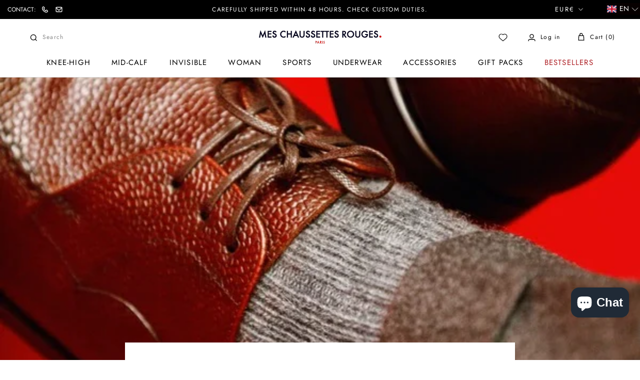

--- FILE ---
content_type: text/html; charset=utf-8
request_url: https://meschaussettesrouges.com/en/cart?view=drawer&timestamp=1769781470950
body_size: 3508
content:
<div id="sidebar-cart" class="Drawer Drawer--fromRight" aria-hidden="true" data-section-id="cart" data-section-type="cart" data-section-settings='{
  "type": "drawer",
  "itemCount": 0,
  "drawer": true,
  "hasShippingEstimator": false
}'>
  

  <div class="Drawer__Container Drawer__Container--cart">
    <div class="Grid Grid--m"><div class="Grid__Cell 1/1 1/3--lap-and-up hidden-phone upsell-column">
        <div class="CartUpsell"><p class="Heading heading-point u-h6">See also<svg xmlns="http://www.w3.org/2000/svg" width="6" height="6" viewBox="0 0 6 6" fill="none">
	<circle cx="3" cy="3" r="3" fill="#AE1D22"/>
	</svg></p><div class="CartUpsell__Item CartUpsell__Item--small" style="margin-bottom: 12px;"><div class="ProductItem  ProductItem--cartUpsell">
  <div class="ProductItem__Wrapper"><a href="/en/products/tennis-vintage" class="ProductItem__ImageWrapper ProductItem__ImageWrapper--withAlternateImage"><div class="AspectRatio AspectRatio--square" style="max-width: 2048px;  --aspect-ratio: 1.0"><img class="ProductItem__Image ProductItem__Image--alternate Image--lazyLoad Image--fadeIn" lazy-src="//meschaussettesrouges.com/cdn/shop/files/CHAUSSETTES-TENNIS-MARINE-ROUGE-4_600x.png?v=1725269958" data-widths="[200,300,400,600,800,900,1000,1200]" data-sizes="auto" alt="Vintage Red &amp; Blue - Cotton" data-media-id="49368311562567">
          <img class="ProductItem__Image Image--lazyLoad Image--fadeIn" src="//meschaussettesrouges.com/cdn/shop/files/MAZARIN-VINTAGE-MARINE-ROUGE-2_600x.png?v=1725270537" data-widths="[200,400,600,700,800,900,1000,1200]" data-sizes="auto" alt="Vintage Red &amp; Blue - Cotton" data-media-id="49368402035015">
        
        <span class="Image__Loader"></span>

        <noscript>
          <img class="ProductItem__Image ProductItem__Image--alternate" src="//meschaussettesrouges.com/cdn/shop/files/CHAUSSETTES-TENNIS-MARINE-ROUGE-4_600x.png?v=1725269958" alt="Vintage Red &amp; Blue - Cotton">
          <img class="ProductItem__Image" src="//meschaussettesrouges.com/cdn/shop/files/MAZARIN-VINTAGE-MARINE-ROUGE-2_600x.png?v=1725270537" alt="Vintage Red &amp; Blue - Cotton">
        </noscript>
      </div>
            <div class="ax-all-tailles Image--fadeIn Image--lazyLoaded">
                
                    
                        <div class="ax-taille ax-available" data-attribute-id="36259784753318" data-img="//meschaussettesrouges.com/cdn/shop/files/MCR_31__22_100x100.jpg?v=1758631592">
                            36 - 40
                        </div>
                    
                
                    
                        <div class="ax-taille ax-available" data-attribute-id="36259784786086" data-img="//meschaussettesrouges.com/cdn/shop/files/MCR_31__22_100x100.jpg?v=1758631592">
                            40 - 45
                        </div>
                    
                
                    
                        <div class="ax-taille ax-no-available" data-attribute-id="44704212451634" data-img="//meschaussettesrouges.com/cdn/shop/files/MCR_31__22_100x100.jpg?v=1758631592">
                            46 - 48
                        </div>
                    
                
            </div>
        

    </a>
                
                

        
      <div class="ProductItem__Info ProductItem__Info--left">
          <div class="product-wishl-vendor list__wishlist-wrap"><p class="ProductItem__Vendor Heading">MAZARIN SPORT</p><a href="javascript:void(0)" rel="nofollow" class="icon-wishlist-heart-empty wishlist-btn grid-wishlist-btn heart-wishlist-animation" data-wishList data-gridHulkList data-added="false" data-proID="5732758388902" data-varID="36259784753318" style="display:none;">
    <div style="display: initial;" class="wishlist_btn_icon">
        
            <i class="heart-hulk-animation"><i class="icon-wishlist-heart-empty"></i></i>
        
    </div>
    <span>Add to wishlist</span>
    <span class="count">0</span>
</a>

          </div>

        <span class="ProductItem__Title Heading">
          <a href="/en/products/tennis-vintage">Vintage Red & Blue - Cotton</a>
        </span><div class="ProductItem__PriceList  Heading"><span class="ProductItem__Price Price Text--subdued">20€</span></div></div></div></div>
</div><div class="CartUpsell__Item CartUpsell__Item--small" style="margin-bottom: 12px;"><div class="ProductItem  ProductItem--cartUpsell">
  <div class="ProductItem__Wrapper"><a href="/en/products/calecon-blanc-et-bleu-coton" class="ProductItem__ImageWrapper ProductItem__ImageWrapper--withAlternateImage"><div class="AspectRatio AspectRatio--square" style="max-width: 2048px;  --aspect-ratio: 1.0"><img class="ProductItem__Image ProductItem__Image--alternate Image--lazyLoad Image--fadeIn" lazy-src="//meschaussettesrouges.com/cdn/shop/files/CALECON-COT-POPELINE-BLEU-BLANC-1_600x.png?v=1724770390" data-widths="[200,300,400,600,800,900,1000,1200]" data-sizes="auto" alt="White &amp; Blue - Classic Boxers - Cotton" data-media-id="49295094186311">
          <img class="ProductItem__Image Image--lazyLoad Image--fadeIn" src="//meschaussettesrouges.com/cdn/shop/files/cal-cot-popeline-bleu-blanc-1_600x.png?v=1724422143" data-widths="[200,400,600,700,800,900,1000,1200]" data-sizes="auto" alt="White &amp; Blue - Classic Boxers - Cotton" data-media-id="49240445452615">
        
        <span class="Image__Loader"></span>

        <noscript>
          <img class="ProductItem__Image ProductItem__Image--alternate" src="//meschaussettesrouges.com/cdn/shop/files/CALECON-COT-POPELINE-BLEU-BLANC-1_600x.png?v=1724770390" alt="White &amp; Blue - Classic Boxers - Cotton">
          <img class="ProductItem__Image" src="//meschaussettesrouges.com/cdn/shop/files/cal-cot-popeline-bleu-blanc-1_600x.png?v=1724422143" alt="White &amp; Blue - Classic Boxers - Cotton">
        </noscript>
      </div>
            <div class="ax-all-tailles Image--fadeIn Image--lazyLoaded">
                
                    
                        <div class="ax-taille ax-no-available" data-attribute-id="43400555004070" data-img="//meschaussettesrouges.com/cdn/shop/files/cal-cot-beng-bleu-2_100x100.png?v=1720086994">
                            XS
                        </div>
                    
                
                    
                        <div class="ax-taille ax-available" data-attribute-id="43400555036838" data-img="//meschaussettesrouges.com/cdn/shop/files/cal-cot-beng-bleu-2_100x100.png?v=1720086994">
                            S
                        </div>
                    
                
                    
                        <div class="ax-taille ax-available" data-attribute-id="43400555102374" data-img="//meschaussettesrouges.com/cdn/shop/files/cal-cot-beng-bleu-2_100x100.png?v=1720086994">
                            M
                        </div>
                    
                
                    
                        <div class="ax-taille ax-available" data-attribute-id="43400555135142" data-img="//meschaussettesrouges.com/cdn/shop/files/cal-cot-beng-bleu-2_100x100.png?v=1720086994">
                            L
                        </div>
                    
                
                    
                        <div class="ax-taille ax-available" data-attribute-id="43400555167910" data-img="//meschaussettesrouges.com/cdn/shop/files/cal-cot-beng-bleu-2_100x100.png?v=1720086994">
                            XL
                        </div>
                    
                
                    
                        <div class="ax-taille ax-available" data-attribute-id="43400555200678" data-img="//meschaussettesrouges.com/cdn/shop/files/cal-cot-beng-bleu-2_100x100.png?v=1720086994">
                            XXL
                        </div>
                    
                
                    
                        <div class="ax-taille ax-available" data-attribute-id="43400555233446" data-img="//meschaussettesrouges.com/cdn/shop/files/cal-cot-beng-bleu-2_100x100.png?v=1720086994">
                            XXXL
                        </div>
                    
                
            </div>
        

    </a>
                
                

        
      <div class="ProductItem__Info ProductItem__Info--left">
          <div class="product-wishl-vendor list__wishlist-wrap"><p class="ProductItem__Vendor Heading">MAZARIN</p><a href="javascript:void(0)" rel="nofollow" class="icon-wishlist-heart-empty wishlist-btn grid-wishlist-btn heart-wishlist-animation" data-wishList data-gridHulkList data-added="false" data-proID="7514448396454" data-varID="43400555036838" style="display:none;">
    <div style="display: initial;" class="wishlist_btn_icon">
        
            <i class="heart-hulk-animation"><i class="icon-wishlist-heart-empty"></i></i>
        
    </div>
    <span>Add to wishlist</span>
    <span class="count">0</span>
</a>

          </div>

        <span class="ProductItem__Title Heading">
          <a href="/en/products/calecon-blanc-et-bleu-coton">White & Blue - Classic Boxers - Cotton</a>
        </span><div class="ProductItem__PriceList  Heading"><span class="ProductItem__Price Price Text--subdued">42€</span></div></div></div></div>
</div><div class="CartUpsell__Item CartUpsell__Item--small" style="margin-bottom: 12px;"><div class="ProductItem  ProductItem--cartUpsell">
  <div class="ProductItem__Wrapper"><a href="/en/products/boxer-bleu-marine-coton-biologique" class="ProductItem__ImageWrapper ProductItem__ImageWrapper--withAlternateImage"><div class="AspectRatio AspectRatio--square" style="max-width: 2048px;  --aspect-ratio: 1.0"><img class="ProductItem__Image ProductItem__Image--alternate Image--lazyLoad Image--fadeIn" lazy-src="//meschaussettesrouges.com/cdn/shop/files/240718-MCR_01_BOXER_BLEU_1-0023_600x.jpg?v=1724338694" data-widths="[200,300,400,600,800,900,1000,1200]" data-sizes="auto" alt="Boxer briefs - Navy blue - Organic cotton" data-media-id="49230355661127">
          <img class="ProductItem__Image Image--lazyLoad Image--fadeIn" src="//meschaussettesrouges.com/cdn/shop/files/boxer_marine_1_0f201d25-0196-4f6f-9998-0af2b559a060_600x.png?v=1724422143" data-widths="[200,400,600,700,800,900,1000,1200]" data-sizes="auto" alt="Boxer briefs - Navy blue - Organic cotton" data-media-id="49240445354311">
        
        <span class="Image__Loader"></span>

        <noscript>
          <img class="ProductItem__Image ProductItem__Image--alternate" src="//meschaussettesrouges.com/cdn/shop/files/240718-MCR_01_BOXER_BLEU_1-0023_600x.jpg?v=1724338694" alt="Boxer briefs - Navy blue - Organic cotton">
          <img class="ProductItem__Image" src="//meschaussettesrouges.com/cdn/shop/files/boxer_marine_1_0f201d25-0196-4f6f-9998-0af2b559a060_600x.png?v=1724422143" alt="Boxer briefs - Navy blue - Organic cotton">
        </noscript>
      </div>
            <div class="ax-all-tailles Image--fadeIn Image--lazyLoaded">
                
                    
                        <div class="ax-taille ax-available" data-attribute-id="49747534905671" data-img="//meschaussettesrouges.com/cdn/shop/files/BOXER-MARINE-1-BIS_100x100.png?v=1720014030">
                            XS
                        </div>
                    
                
                    
                        <div class="ax-taille ax-available" data-attribute-id="49747534938439" data-img="//meschaussettesrouges.com/cdn/shop/files/BOXER-MARINE-1-BIS_100x100.png?v=1720014030">
                            S
                        </div>
                    
                
                    
                        <div class="ax-taille ax-available" data-attribute-id="49747534971207" data-img="//meschaussettesrouges.com/cdn/shop/files/BOXER-MARINE-1-BIS_100x100.png?v=1720014030">
                            M
                        </div>
                    
                
                    
                        <div class="ax-taille ax-available" data-attribute-id="49747535003975" data-img="//meschaussettesrouges.com/cdn/shop/files/BOXER-MARINE-1-BIS_100x100.png?v=1720014030">
                            L
                        </div>
                    
                
                    
                        <div class="ax-taille ax-available" data-attribute-id="49747535036743" data-img="//meschaussettesrouges.com/cdn/shop/files/BOXER-MARINE-1-BIS_100x100.png?v=1720014030">
                            XL
                        </div>
                    
                
                    
                        <div class="ax-taille ax-available" data-attribute-id="49747535069511" data-img="//meschaussettesrouges.com/cdn/shop/files/BOXER-MARINE-1-BIS_100x100.png?v=1720014030">
                            2XL
                        </div>
                    
                
                    
                        <div class="ax-taille ax-available" data-attribute-id="49747535102279" data-img="//meschaussettesrouges.com/cdn/shop/files/BOXER-MARINE-1-BIS_100x100.png?v=1720014030">
                            3XL
                        </div>
                    
                
                    
                        <div class="ax-taille ax-available" data-attribute-id="49747535135047" data-img="//meschaussettesrouges.com/cdn/shop/files/BOXER-MARINE-1-BIS_100x100.png?v=1720014030">
                            4XL
                        </div>
                    
                
            </div>
        

    </a>
                
                

        
      <div class="ProductItem__Info ProductItem__Info--left">
          <div class="product-wishl-vendor list__wishlist-wrap"><p class="ProductItem__Vendor Heading">MAZARIN</p><a href="javascript:void(0)" rel="nofollow" class="icon-wishlist-heart-empty wishlist-btn grid-wishlist-btn heart-wishlist-animation" data-wishList data-gridHulkList data-added="false" data-proID="9292772573511" data-varID="49747534905671" style="display:none;">
    <div style="display: initial;" class="wishlist_btn_icon">
        
            <i class="heart-hulk-animation"><i class="icon-wishlist-heart-empty"></i></i>
        
    </div>
    <span>Add to wishlist</span>
    <span class="count">0</span>
</a>

          </div>

        <span class="ProductItem__Title Heading">
          <a href="/en/products/boxer-bleu-marine-coton-biologique">Boxer briefs - Navy blue - Organic cotton</a>
        </span><div class="ProductItem__PriceList  Heading"><span class="ProductItem__Price Price Text--subdued">42€</span></div></div></div></div>
</div><div class="CartUpsell__Item CartUpsell__Item--small" style="margin-bottom: 12px;"><div class="ProductItem  ProductItem--cartUpsell">
  <div class="ProductItem__Wrapper"><a href="/en/products/bleu-marine-100-cachemire" class="ProductItem__ImageWrapper ProductItem__ImageWrapper--withAlternateImage"><div class="AspectRatio AspectRatio--square" style="max-width: 2048px;  --aspect-ratio: 1.0"><img class="ProductItem__Image ProductItem__Image--alternate Image--lazyLoad Image--fadeIn" lazy-src="//meschaussettesrouges.com/cdn/shop/files/BONNET-MARINE-1_600x.png?v=1724848597" data-widths="[200,300,400,600,800,900,1000,1200]" data-sizes="auto" alt="Navy Blue - Cashmere" data-media-id="49308537979207">
          <img class="ProductItem__Image Image--lazyLoad Image--fadeIn" src="//meschaussettesrouges.com/cdn/shop/files/BONNET-MARINE-1_22e6f357-ab82-4798-919e-383a5022a1ec_600x.png?v=1724919970" data-widths="[200,400,600,700,800,900,1000,1200]" data-sizes="auto" alt="Navy Blue - Cashmere" data-media-id="49320334852423">
        
        <span class="Image__Loader"></span>

        <noscript>
          <img class="ProductItem__Image ProductItem__Image--alternate" src="//meschaussettesrouges.com/cdn/shop/files/BONNET-MARINE-1_600x.png?v=1724848597" alt="Navy Blue - Cashmere">
          <img class="ProductItem__Image" src="//meschaussettesrouges.com/cdn/shop/files/BONNET-MARINE-1_22e6f357-ab82-4798-919e-383a5022a1ec_600x.png?v=1724919970" alt="Navy Blue - Cashmere">
        </noscript>
      </div>
            <div class="ax-all-tailles Image--fadeIn Image--lazyLoaded">
                
                    
                
            </div>
        

    </a>
                
                

        
      <div class="ProductItem__Info ProductItem__Info--left">
          <div class="product-wishl-vendor list__wishlist-wrap"><p class="ProductItem__Vendor Heading">MAZARIN</p><a href="javascript:void(0)" rel="nofollow" class="icon-wishlist-heart-empty wishlist-btn grid-wishlist-btn heart-wishlist-animation" data-wishList data-gridHulkList data-added="false" data-proID="7166473896102" data-varID="41801738879142" style="display:none;">
    <div style="display: initial;" class="wishlist_btn_icon">
        
            <i class="heart-hulk-animation"><i class="icon-wishlist-heart-empty"></i></i>
        
    </div>
    <span>Add to wishlist</span>
    <span class="count">0</span>
</a>

          </div>

        <span class="ProductItem__Title Heading">
          <a href="/en/products/bleu-marine-100-cachemire">Navy Blue - Cashmere</a>
        </span><div class="ProductItem__PriceList  Heading"><span class="ProductItem__Price Price Text--subdued">90€</span></div></div></div></div>
</div><div class="CartUpsell__Item CartUpsell__Item--small" style="margin-bottom: 12px;"><div class="ProductItem  ProductItem--cartUpsell">
  <div class="ProductItem__Wrapper"><a href="/en/products/echarpe-beige-clair-100-cachemire" class="ProductItem__ImageWrapper ProductItem__ImageWrapper--withAlternateImage"><div class="AspectRatio AspectRatio--square" style="max-width: 1828px;  --aspect-ratio: 0.892578125"><img class="ProductItem__Image ProductItem__Image--alternate Image--lazyLoad Image--fadeIn" lazy-src="//meschaussettesrouges.com/cdn/shop/files/echarpe-moire-beige-clair-2_600x.jpg?v=1701876454" data-widths="[200,300,400,600,800,900,1000,1200]" data-sizes="auto" alt="100% Cashmere Scarf - Light beige" data-media-id="45601015005511">
          <img class="ProductItem__Image Image--lazyLoad Image--fadeIn" src="//meschaussettesrouges.com/cdn/shop/files/echarpe-moire-beige-clair-1_600x.png?v=1701876455" data-widths="[200,400,600,700,800,900,1000,1200]" data-sizes="auto" alt="100% Cashmere Scarf - Light beige" data-media-id="45601014972743">
        
        <span class="Image__Loader"></span>

        <noscript>
          <img class="ProductItem__Image ProductItem__Image--alternate" src="//meschaussettesrouges.com/cdn/shop/files/echarpe-moire-beige-clair-2_600x.jpg?v=1701876454" alt="100% Cashmere Scarf - Light beige">
          <img class="ProductItem__Image" src="//meschaussettesrouges.com/cdn/shop/files/echarpe-moire-beige-clair-1_600x.png?v=1701876455" alt="100% Cashmere Scarf - Light beige">
        </noscript>
      </div>
            <div class="ax-all-tailles Image--fadeIn Image--lazyLoaded">
                
                    
                
            </div>
        

    </a>
                
                

        
      <div class="ProductItem__Info ProductItem__Info--left">
          <div class="product-wishl-vendor list__wishlist-wrap"><p class="ProductItem__Vendor Heading">MAZARIN</p><a href="javascript:void(0)" rel="nofollow" class="icon-wishlist-heart-empty wishlist-btn grid-wishlist-btn heart-wishlist-animation" data-wishList data-gridHulkList data-added="false" data-proID="8931699851591" data-varID="48800510542151" style="display:none;">
    <div style="display: initial;" class="wishlist_btn_icon">
        
            <i class="heart-hulk-animation"><i class="icon-wishlist-heart-empty"></i></i>
        
    </div>
    <span>Add to wishlist</span>
    <span class="count">0</span>
</a>

          </div>

        <span class="ProductItem__Title Heading">
          <a href="/en/products/echarpe-beige-clair-100-cachemire">100% Cashmere Scarf - Light beige</a>
        </span><div class="ProductItem__PriceList  Heading"><span class="ProductItem__Price Price Text--subdued">250€</span></div></div></div></div>
</div><div class="CartUpsell__Item CartUpsell__Item--small" style="margin-bottom: 12px;"><div class="ProductItem  ProductItem--cartUpsell">
  <div class="ProductItem__Wrapper"><a href="/en/products/blanc-6" class="ProductItem__ImageWrapper ProductItem__ImageWrapper--withAlternateImage"><div class="AspectRatio AspectRatio--square" style="max-width: 1024px;  --aspect-ratio: 1.0"><img class="ProductItem__Image ProductItem__Image--alternate Image--lazyLoad Image--fadeIn" lazy-src="//meschaussettesrouges.com/cdn/shop/files/chaussettesrouges1003218_600x.jpg?v=1764755933" data-widths="[200,300,400,600,800,900,1000,1200]" data-sizes="auto" alt="White - Pocket Square" data-media-id="44840041644359">
          <img class="ProductItem__Image Image--lazyLoad Image--fadeIn" src="//meschaussettesrouges.com/cdn/shop/products/2803_600x.jpg?v=1764755933" data-widths="[200,400,600,700,800,900,1000]" data-sizes="auto" alt="Blanc" data-media-id="11780722557094">
        
        <span class="Image__Loader"></span>

        <noscript>
          <img class="ProductItem__Image ProductItem__Image--alternate" src="//meschaussettesrouges.com/cdn/shop/files/chaussettesrouges1003218_600x.jpg?v=1764755933" alt="White - Pocket Square">
          <img class="ProductItem__Image" src="//meschaussettesrouges.com/cdn/shop/products/2803_600x.jpg?v=1764755933" alt="Blanc">
        </noscript>
      </div>
            <div class="ax-all-tailles Image--fadeIn Image--lazyLoaded">
                
                    
                
            </div>
        

    </a>
                
                

        
      <div class="ProductItem__Info ProductItem__Info--left">
          <div class="product-wishl-vendor list__wishlist-wrap"><p class="ProductItem__Vendor Heading">MAZARIN</p><a href="javascript:void(0)" rel="nofollow" class="icon-wishlist-heart-empty wishlist-btn grid-wishlist-btn heart-wishlist-animation" data-wishList data-gridHulkList data-added="false" data-proID="5732677091494" data-varID="36259417391270" style="display:none;">
    <div style="display: initial;" class="wishlist_btn_icon">
        
            <i class="heart-hulk-animation"><i class="icon-wishlist-heart-empty"></i></i>
        
    </div>
    <span>Add to wishlist</span>
    <span class="count">0</span>
</a>

          </div>

        <span class="ProductItem__Title Heading">
          <a href="/en/products/blanc-6">White - Pocket Square</a>
        </span><div class="ProductItem__PriceList  Heading"><span class="ProductItem__Price Price Text--subdued">50€</span></div></div></div></div>
</div><div class="CartUpsell__Item CartUpsell__Item--small" style="margin-bottom: 12px;"><div class="ProductItem  ProductItem--cartUpsell">
  <div class="ProductItem__Wrapper"><a href="/en/products/grenadine-bleu-marine-soie" class="ProductItem__ImageWrapper ProductItem__ImageWrapper--withAlternateImage"><div class="AspectRatio AspectRatio--square" style="max-width: 2048px;  --aspect-ratio: 1.0"><img class="ProductItem__Image ProductItem__Image--alternate Image--lazyLoad Image--fadeIn" lazy-src="//meschaussettesrouges.com/cdn/shop/files/CRAVATE-GRENADINE-MARINE-2_600x.png?v=1750255732" data-widths="[200,300,400,600,800,900,1000,1200]" data-sizes="auto" alt="Navy Blue Grenadine Tie - Silk" data-media-id="53557031633223">
          <img class="ProductItem__Image Image--lazyLoad Image--fadeIn" src="//meschaussettesrouges.com/cdn/shop/files/CRAVATE-GRENADINE-MARINE-1_600x.png?v=1750255733" data-widths="[200,400,600,700,800,900,1000,1200]" data-sizes="auto" alt="Navy Blue Grenadine Tie - Silk" data-media-id="53557031567687">
        
        <span class="Image__Loader"></span>

        <noscript>
          <img class="ProductItem__Image ProductItem__Image--alternate" src="//meschaussettesrouges.com/cdn/shop/files/CRAVATE-GRENADINE-MARINE-2_600x.png?v=1750255732" alt="Navy Blue Grenadine Tie - Silk">
          <img class="ProductItem__Image" src="//meschaussettesrouges.com/cdn/shop/files/CRAVATE-GRENADINE-MARINE-1_600x.png?v=1750255733" alt="Navy Blue Grenadine Tie - Silk">
        </noscript>
      </div>
            <div class="ax-all-tailles Image--fadeIn Image--lazyLoaded">
                
                    
                
            </div>
        

    </a>
                
                

        
      <div class="ProductItem__Info ProductItem__Info--left">
          <div class="product-wishl-vendor list__wishlist-wrap"><p class="ProductItem__Vendor Heading">MAZARIN</p><a href="javascript:void(0)" rel="nofollow" class="icon-wishlist-heart-empty wishlist-btn grid-wishlist-btn heart-wishlist-animation" data-wishList data-gridHulkList data-added="false" data-proID="10213915984199" data-varID="51772250554695" style="display:none;">
    <div style="display: initial;" class="wishlist_btn_icon">
        
            <i class="heart-hulk-animation"><i class="icon-wishlist-heart-empty"></i></i>
        
    </div>
    <span>Add to wishlist</span>
    <span class="count">0</span>
</a>

          </div>

        <span class="ProductItem__Title Heading">
          <a href="/en/products/grenadine-bleu-marine-soie">Navy Blue Grenadine Tie - Silk</a>
        </span><div class="ProductItem__PriceList  Heading"><span class="ProductItem__Price Price Text--subdued">130€</span></div></div></div></div>
</div><div class="CartUpsell__Item CartUpsell__Item--small" style="margin-bottom: 12px;"><div class="ProductItem  ProductItem--cartUpsell">
  <div class="ProductItem__Wrapper"><a href="/en/products/lotion" class="ProductItem__ImageWrapper "><div class="AspectRatio AspectRatio--square" style="max-width: 2048px;  --aspect-ratio: 1.0">
          <img class="ProductItem__Image Image--lazyLoad Image--fadeIn" src="//meschaussettesrouges.com/cdn/shop/files/LOTION_600x.png?v=1729604696" data-widths="[200,400,600,700,800,900,1000,1200]" data-sizes="auto" alt="Lotion" data-media-id="49928118796615">
        
        <span class="Image__Loader"></span>

        <noscript>
          <img class="ProductItem__Image ProductItem__Image--alternate" src="//meschaussettesrouges.com/cdn/shopifycloud/storefront/assets/no-image-2048-a2addb12_600x.gif" alt="">
          <img class="ProductItem__Image" src="//meschaussettesrouges.com/cdn/shop/files/LOTION_600x.png?v=1729604696" alt="Lotion">
        </noscript>
      </div>
            <div class="ax-all-tailles Image--fadeIn Image--lazyLoaded">
                
                    
                
            </div>
        

    </a>
                
                

        
      <div class="ProductItem__Info ProductItem__Info--left">
          <div class="product-wishl-vendor list__wishlist-wrap"><p class="ProductItem__Vendor Heading">SAPHIR - MÉDAILLE D'OR</p><a href="javascript:void(0)" rel="nofollow" class="icon-wishlist-heart-empty wishlist-btn grid-wishlist-btn heart-wishlist-animation" data-wishList data-gridHulkList data-added="false" data-proID="5732605001894" data-varID="36259034071206" style="display:none;">
    <div style="display: initial;" class="wishlist_btn_icon">
        
            <i class="heart-hulk-animation"><i class="icon-wishlist-heart-empty"></i></i>
        
    </div>
    <span>Add to wishlist</span>
    <span class="count">0</span>
</a>

          </div>

        <span class="ProductItem__Title Heading">
          <a href="/en/products/lotion">Lotion</a>
        </span><div class="ProductItem__PriceList  Heading"><span class="ProductItem__Price Price Text--subdued">17€</span></div></div></div></div>
</div><div class="CartUpsell__Item CartUpsell__Item--small" style="margin-bottom: 12px;"><div class="ProductItem  ProductItem--cartUpsell">
  <div class="ProductItem__Wrapper"><a href="/en/products/spanish-leather-eau-de-parfum-50ml" class="ProductItem__ImageWrapper ProductItem__ImageWrapper--withAlternateImage"><div class="AspectRatio AspectRatio--square" style="max-width: 2048px;  --aspect-ratio: 1.0"><img class="ProductItem__Image ProductItem__Image--alternate Image--lazyLoad Image--fadeIn" lazy-src="//meschaussettesrouges.com/cdn/shop/files/SPANISH-LEATHER-EDP-50ML-2_789afdcb-745d-4681-8bc9-6457f9789c74_600x.png?v=1764759889" data-widths="[200,300,400,600,800,900,1000,1200]" data-sizes="auto" alt="Spanish Leather Eau De Parfum - 50ml" data-media-id="55935612944711">
          <img class="ProductItem__Image Image--lazyLoad Image--fadeIn" src="//meschaussettesrouges.com/cdn/shop/files/SPANISH-LEATHER-EDP-50ML-1_600x.png?v=1764686880" data-widths="[200,400,600,700,800,900,1000,1200]" data-sizes="auto" alt="Spanish Leather Eau De Parfum - 50ml" data-media-id="55924688322887">
        
        <span class="Image__Loader"></span>

        <noscript>
          <img class="ProductItem__Image ProductItem__Image--alternate" src="//meschaussettesrouges.com/cdn/shop/files/SPANISH-LEATHER-EDP-50ML-2_789afdcb-745d-4681-8bc9-6457f9789c74_600x.png?v=1764759889" alt="Spanish Leather Eau De Parfum - 50ml">
          <img class="ProductItem__Image" src="//meschaussettesrouges.com/cdn/shop/files/SPANISH-LEATHER-EDP-50ML-1_600x.png?v=1764686880" alt="Spanish Leather Eau De Parfum - 50ml">
        </noscript>
      </div>
            <div class="ax-all-tailles Image--fadeIn Image--lazyLoaded">
                
                    
                
            </div>
        

    </a>
                
                

        
      <div class="ProductItem__Info ProductItem__Info--left">
          <div class="product-wishl-vendor list__wishlist-wrap"><p class="ProductItem__Vendor Heading">GEO. F. TRUMPER</p><a href="javascript:void(0)" rel="nofollow" class="icon-wishlist-heart-empty wishlist-btn grid-wishlist-btn heart-wishlist-animation" data-wishList data-gridHulkList data-added="false" data-proID="10499492086087" data-varID="52822983672135" style="display:none;">
    <div style="display: initial;" class="wishlist_btn_icon">
        
            <i class="heart-hulk-animation"><i class="icon-wishlist-heart-empty"></i></i>
        
    </div>
    <span>Add to wishlist</span>
    <span class="count">0</span>
</a>

          </div>

        <span class="ProductItem__Title Heading">
          <a href="/en/products/spanish-leather-eau-de-parfum-50ml">Spanish Leather Eau De Parfum - 50ml</a>
        </span><div class="ProductItem__PriceList  Heading"><span class="ProductItem__Price Price Text--subdued">80€</span></div></div></div></div>
</div><div class="CartUpsell__Item CartUpsell__Item--small" style="margin-bottom: 12px;"><div class="ProductItem  ProductItem--cartUpsell">
  <div class="ProductItem__Wrapper"><a href="/en/products/marron-fonce-boucle-argentee-cuir-de-veau" class="ProductItem__ImageWrapper ProductItem__ImageWrapper--withAlternateImage"><div class="AspectRatio AspectRatio--square" style="max-width: 4000px;  --aspect-ratio: 1.4998125234345707"><img class="ProductItem__Image ProductItem__Image--alternate Image--lazyLoad Image--fadeIn" lazy-src="//meschaussettesrouges.com/cdn/shop/files/ceinture-marron-fonce-2_600x.png?v=1701945694" data-widths="[200,300,400,600,800,900,1000,1200]" data-sizes="auto" alt="Dark brown - Silver buckle - Calfskin" data-media-id="45444097900871">
          <img class="ProductItem__Image Image--lazyLoad Image--fadeIn" src="//meschaussettesrouges.com/cdn/shop/files/MESCHAUSSETTESROUGES1100191_DxO_600x.jpg?v=1701945694" data-widths="[200,400,600,700,800,900,1000,1200]" data-sizes="auto" alt="Dark brown - Silver buckle - Calfskin" data-media-id="45611075469639">
        
        <span class="Image__Loader"></span>

        <noscript>
          <img class="ProductItem__Image ProductItem__Image--alternate" src="//meschaussettesrouges.com/cdn/shop/files/ceinture-marron-fonce-2_600x.png?v=1701945694" alt="Dark brown - Silver buckle - Calfskin">
          <img class="ProductItem__Image" src="//meschaussettesrouges.com/cdn/shop/files/MESCHAUSSETTESROUGES1100191_DxO_600x.jpg?v=1701945694" alt="Dark brown - Silver buckle - Calfskin">
        </noscript>
      </div>
            <div class="ax-all-tailles Image--fadeIn Image--lazyLoaded">
                
                    
                
            </div>
        

    </a>
                
                

        
      <div class="ProductItem__Info ProductItem__Info--left">
          <div class="product-wishl-vendor list__wishlist-wrap"><p class="ProductItem__Vendor Heading">MAZARIN</p><a href="javascript:void(0)" rel="nofollow" class="icon-wishlist-heart-empty wishlist-btn grid-wishlist-btn heart-wishlist-animation" data-wishList data-gridHulkList data-added="false" data-proID="8920901255495" data-varID="48761007014215" style="display:none;">
    <div style="display: initial;" class="wishlist_btn_icon">
        
            <i class="heart-hulk-animation"><i class="icon-wishlist-heart-empty"></i></i>
        
    </div>
    <span>Add to wishlist</span>
    <span class="count">0</span>
</a>

          </div>

        <span class="ProductItem__Title Heading">
          <a href="/en/products/marron-fonce-boucle-argentee-cuir-de-veau">Dark brown - Silver buckle - Calfskin</a>
        </span><div class="ProductItem__PriceList  Heading"><span class="ProductItem__Price Price Text--subdued">180€</span></div></div></div></div>
</div></div>
      </div><div class="Grid__Cell 1/1 2/3--lap-and-up">
        <div class="Drawer__Header Drawer__Header--bordered Drawer__Container">
          <span class="Drawer__Title Heading u-h4">Cart</span>

          <button class="Drawer__Close Icon-Wrapper--clickable" data-action="close-drawer" data-drawer-id="sidebar-cart" aria-label="Close cart"><svg class="Icon Icon--close" role="presentation" viewBox="0 0 16 14">
      <path d="M15 0L1 14m14 0L1 0" stroke="currentColor" fill="none" fill-rule="evenodd"></path>
    </svg></button>
        </div>
        <form class="Cart Drawer__Content" action="/en/cart/checkout" method="POST" novalidate>
          <div class="Drawer__Main" data-scrollable>
              <div class="Drawer__Container Drawer__Container--intro" style="padding-top: 0;"><div class="CartIntro Text--subdued">
                	  Receive a <div class="intro-highlight">complimentary laundry bag</div> with purchases of 150€ or more
                	</div><div class="Intro__warn">
									<p>
										Please check the height of the socks you have ordered<svg xmlns="http://www.w3.org/2000/svg" width="21" height="21" viewBox="0 0 21 21" fill="none">
  <g clip-path="url(#clip0_18_4)">
    <path d="M10.5004 1.35103C15.5453 1.35103 19.6498 5.45553 19.6498 10.5004C19.6498 15.5453 15.5453 19.6498 10.5004 19.6498C5.45553 19.6498 1.35103 15.5445 1.35103 10.5004C1.35103 5.45638 5.45553 1.35103 10.5004 1.35103ZM10.5004 0.5C4.97726 0.5 0.5 4.97726 0.5 10.5004C0.5 16.0236 4.97726 20.5009 10.5004 20.5009C16.0236 20.5009 20.5009 16.0236 20.5009 10.5004C20.5009 4.97726 16.0227 0.5 10.5004 0.5Z" fill="#AE1D22"/>
    <path d="M11.3642 6.02062C11.3795 6.49634 11.0314 6.8776 10.4757 6.8776C9.98466 6.8776 9.63489 6.49634 9.63489 6.02062C9.63489 5.52958 9.99998 5.14832 10.508 5.14832C11.0306 5.14832 11.3642 5.52958 11.3642 6.02062ZM9.81105 15.8517V8.17712H11.205V15.8517H9.81105Z" fill="#AE1D22"/>
  </g>
  <defs>
    <clipPath id="clip0_18_4">
      <rect width="20" height="20" fill="white" transform="translate(0.5 0.5)"/>
    </clipPath>
  </defs>
</svg>
									</p>
								</div>
              </div>
      
<p class="Cart__Empty Heading u-h5">Your cart is empty</p></div></form>
      </div>
    </div>
  </div>
</div>

--- FILE ---
content_type: text/html; charset=utf-8
request_url: https://meschaussettesrouges.com/apps/reviews/articles?url=https:/meschaussettesrouges.com/en/blogs/infos/partons-du-bon-pied-pour-2021-edito-du-mailing-de-fevrier-2021
body_size: 1324
content:
[  { "@context":"http://schema.org", "@type":"BlogPosting", "@id": "https://meschaussettesrouges.com/blogs/infos/partons-du-bon-pied-pour-2021-edito-du-mailing-de-fevrier-2021#article_sp_schemaplus",   "author":   { "@type": "Person",   "name": "Jacques Tiberghien",  "description": null, "email": "jtiberghien@meschaussettesrouges.com",      "url": "https:\/\/meschaussettesrouges.com\/search?type=article\u0026q=Jacques+Tiberghien"  }  ,   "creator":   { "@type": "Person",   "name": "Jacques Tiberghien",  "description": null, "email": "jtiberghien@meschaussettesrouges.com",      "url": "https:\/\/meschaussettesrouges.com\/search?type=article\u0026q=Jacques+Tiberghien"  }  ,  "articleBody": "Chers amis, chers clients,\n\n \n\n\"Ce qui est utile doit être encouragé, ce qui est nuisible doit être vaincu, ce qui est inerte doit être secoué.\" Cette phrase prononcée par le vigoureux Général Leclerc, alors Commandant, à la suite de la première victoire de la France libre par ses 22 hommes, nous semble inspirante pour établir un bilan de l'année passée et définir notre stratégie pour 2021.  Encourager ce qui est utile à notre développement : \n\n\n\nAprès 10 ans de collaboration avec Gammarelli, nous allons signer, la semaine prochaine, un nouveau contrat qui renforcera notre partenariat avec le tailleur du Pape pour les 10 prochaines années ! Alléluia !\nLes ventes de chaussettes Femme ont été LA bonne surprise du mois de décembre. Nous allons donc (enfin) étendre la gamme (donnez-nous votre avis sur les futurs modèles ici).\n\n\n Comment vaincre ce qui est nuisible ?\n\n\nLes retards de livraison ont été réduits grâce à un suivi systématique des envois, mis en place en fin d'année et que nous avons choisi de garder. \n\nLes défauts de fabrication sont heureusement très rares grâce à notre contrôle qualité mais peuvent toujours se produire. MERCI à tous ceux qui prennent le temps de nous les signaler. C'est tellement précieux pour nous. \n\n\n\n  Secouer l'inerte : comment réveiller les projets qui somnolent ? \n\n\nLes chaussettes d'intérieur plébiscitées par les télétravailleurs : nous sommes en discussion avec une marque française emblématique, qui n'appartient pas au secteur du vêtement, pour lancer un produit innovant. \nNos contentions italiennes font toujours plus d’heureux et nous aimerions lancer les démarches pour les certifier « biens médicaux » et les rendre éligibles auprès de votre mutuelle. \n\n \nVoici de quoi entrer de plain-pied dans l'année 2021. Bonne année ! \n \n\n\nJacques \u0026amp; Vincent", "comment": [  ], "commentCount": " 0", "dateCreated":"2021-02-10T14:51:39Z", "dateModified":"2021-02-10T16:15:09Z", "datePublished":"2021-02-10T16:15:09Z",  "description":"",  "headline":"Partons du bon pied pour 2021 ! - édito du mailing de février 2021",  "image": { "@type":"ImageObject", "width":"600", "height":"900",  "url":"https://meschaussettesrouges.com/cdn/shop/articles/Mazarin_Cachemire.jpg?v=1612970109&width=500"  },  "keywords": [  ], "mainEntityOfPage": { "@type": "WebPage", "@id": "https://meschaussettesrouges.com/blogs/infos/partons-du-bon-pied-pour-2021-edito-du-mailing-de-fevrier-2021#webpage_sp_schemaplus" }, "publisher": { "@type": "Organization",  "logo": { "@type": "ImageObject", "name": "Mes Chaussettes Rouges Logo Schema by SchemaPlus",  "url": "https://meschaussettesrouges.com/cdn/shop/files/mes-chaussettes-rouges-logo-1564963004_1.png?v=1614322601&width=100"  },  "name": "Mes Chaussettes Rouges" },   "thumbnailUrl": "https://meschaussettesrouges.com/cdn/shop/articles/Mazarin_Cachemire.jpg?v=1612970109&width=200",   "url":"https://meschaussettesrouges.com/en/blogs/infos/partons-du-bon-pied-pour-2021-edito-du-mailing-de-fevrier-2021" }      ,{ "@context": "http://schema.org", "@type": "BreadcrumbList", "name": "Mes Chaussettes Rouges Breadcrumbs Schema by SchemaPlus", "itemListElement": [ { "@type": "ListItem", "position": 1, "item": { "@id": "https://meschaussettesrouges.com/blogs/infos", "name": "Les actualités" } }, { "@type": "ListItem", "position": 2, "item": { "@id": "https://meschaussettesrouges.com/blogs/infos/partons-du-bon-pied-pour-2021-edito-du-mailing-de-fevrier-2021", "name": "Partons du bon pied pour 2021 ! - édito du mailing de février 2021" } } ] }  ]

--- FILE ---
content_type: text/css
request_url: https://meschaussettesrouges.com/cdn/shop/t/7/assets/axthemes-min.css?v=178994093443661572661768983982
body_size: 32218
content:
@keyframes spin{to{transform:rotate(360deg)}}.ax-breadcrumb a:last-child{color:var(--text-color);pointer-events:none}body.template-collection .SectionHeader__Heading{font-size:1rem;color:var(--text-color);letter-spacing:1.4px;line-height:14px;font-family:var(--text-font-family)}body.template-collection .SectionHeader__Description h2,body.template-collection .SectionHeader__Description span.ax-h2{font-family:var(--heading-font-family);font-size:3.571rem;font-weight:600;letter-spacing:0;margin:0 0 20px;line-height:66px}body.template-collection .SectionHeader__Description h2:after,body.template-collection .SectionHeader__Description span.ax-h2:after{content:".";font-size:2em;margin-left:-4px;color:var(--heading-color);font-weight:500}@media screen and (max-width:640px){body.template-collection .SectionHeader__Description h2,body.template-collection .SectionHeader__Description span.ax-h2{font-size:2.143rem;line-height:30px}}body.template-collection .SectionHeader__Description span.ax-h2{text-transform:uppercase;font-style:var(--heading-font-style);color:var(--heading-color);transition:color .2s ease-in-out;width:100%;display:block}body.template-collection .SectionHeader__Description p{margin:0;letter-spacing:0;font-weight:300;line-height:22px}body.template-collection .SectionHeader__Description .VideoWrapper{max-width:560px;margin:3em auto;overflow:hidden;padding-bottom:56.25%;position:relative;height:0}@media (min-width:768px){body.template-collection .SectionHeader__Description .VideoWrapper{min-height:315px;padding-bottom:0}}body.template-collection .SectionHeader__Description .VideoWrapper iframe{max-width:none!important}body.template-collection .CollectionToolbar__Item{font-family:var(--text-font-family);font-size:1rem;letter-spacing:1.6px;color:#888}body.template-collection .CollectionToolbar__LayoutType.is-active svg *{stroke:var(--text-color);fill:var(--text-color)}body.template-collection .boost-pfs-filter-options-wrapper .boost-pfs-filter-option-title-text{letter-spacing:1.4px}body.template-collection .boost-pfs-filter-tree-h .boost-pfs-filter-option-title-heading:before{border-color:var(--text-color);margin-top:0}body.template-collection .boost-pfs-filter-load-more .boost-pfs-filter-load-more-button{position:relative;color:#fff;border-color:var(--heading-color);transition:color .45s cubic-bezier(.785,.135,.15,.86),border .45s cubic-bezier(.785,.135,.15,.86)}body.template-collection .boost-pfs-filter-load-more .boost-pfs-filter-load-more-button:before{position:absolute;content:"";display:block;left:0;top:0;right:0;bottom:0;width:100%;height:100%;transform:scale(1);transform-origin:left center;background-color:var(--button-background);transition:transform .45s cubic-bezier(.785,.135,.15,.86);z-index:-1}body.template-collection .boost-pfs-filter-load-more .boost-pfs-filter-load-more-button:hover{color:var(--heading-color)}body.template-collection .boost-pfs-filter-load-more .boost-pfs-filter-load-more-button:hover:before{transform-origin:right center;transform:scaleX(0)}body.template-collection .boost-pfs-filter-tree-h .boost-pfs-filter-option.boost-pfs-filter-option-collapsed .boost-pfs-filter-option-title .boost-pfs-filter-option-title-heading:before{margin-top:-4px!important}body.template-collection .ProductItem__Wrapper{text-align:left}body.template-collection .ProductItem__Wrapper .ProductItem__Vendor{font-size:.857rem;color:var(--text-color);line-height:14px;letter-spacing:1.2px;font-family:var(--text-font-family);font-weight:300}body.template-collection .ProductItem__Wrapper .ProductItem__Title{text-transform:none;color:var(--text-color);font-size:1.286rem;line-height:22px;letter-spacing:.72px;font-weight:500;margin:10px 0}body.template-collection .ProductItem__Wrapper .ProductItem__ViewButton{border-color:#888;color:#888;font-size:1rem;letter-spacing:1.4px;line-height:14px}body.template-collection .ProductItem__Wrapper .ProductItem__PriceList span{font-family:var(--text-font-family);font-weight:500}body.template-collection .ProductItem__Wrapper .Price--compareAt{color:#888!important;font-weight:300!important}body.template-collection .ProductItem__Label{font-family:var(--text-font-family);font-size:.714rem;color:var(--heading-color);letter-spacing:1px;line-height:14px}body.template-collection .ProductItem__Label.new-product{background-color:var(--heading-color);color:#fff!important}body.template-collection .ax-link-seo{margin-top:20px}body.template-collection .ax-link-seo a{letter-spacing:1.4px;border-bottom:1px solid #000;padding-bottom:3px}body.template-collection #shopify-section-ax-zone-seo{border-top:1px solid #bababa;border-bottom:1px solid #bababa;padding:100px 0}@media screen and (min-width:1140px){body.template-collection #shopify-section-ax-zone-seo{margin-top:60px}}@media (max-width:640px){body.template-collection #shopify-section-ax-zone-seo{padding:40px 0}}body.template-collection #shopify-section-ax-zone-seo .ax-seo{display:flex;align-items:center;justify-content:center}@media (max-width:640px){body.template-collection #shopify-section-ax-zone-seo .ax-seo{padding:0 30px}}@media (min-width:641px){body.template-collection #shopify-section-ax-zone-seo .ax-seo{padding:0 50px}}@media (max-width:1007px){body.template-collection #shopify-section-ax-zone-seo .ax-seo{text-align:center;display:block}}@media (min-width:1140px){body.template-collection #shopify-section-ax-zone-seo .ax-seo{padding:0 80px}}@media (min-width:1500px){body.template-collection #shopify-section-ax-zone-seo .ax-seo{padding:0 150px}}@media (min-width:2000px){body.template-collection #shopify-section-ax-zone-seo .ax-seo{padding:0 220px}}@media (min-width:641px){body.template-collection #shopify-section-ax-zone-seo .ax-seo .ax-text-seo{padding:0 40px 0 0}}@media screen and (max-width:768px){body.template-collection #shopify-section-ax-zone-seo .ax-seo .ax-text-seo{text-align:left}}@media (max-width:1007px){body.template-collection #shopify-section-ax-zone-seo .ax-seo .ax-text-seo{margin-bottom:30px}}@media (min-width:1140px){body.template-collection #shopify-section-ax-zone-seo .ax-seo .ax-text-seo{padding:0 60px 0 0}}@media (min-width:1500px){body.template-collection #shopify-section-ax-zone-seo .ax-seo .ax-text-seo{padding:0 80px 0 0}}@media (min-width:2000px){body.template-collection #shopify-section-ax-zone-seo .ax-seo .ax-text-seo{padding:0 160px 0 0}}body.template-collection #shopify-section-ax-zone-seo .ax-seo .ax-text-seo h2{font-size:1rem;font-weight:700;text-transform:none;line-height:1em}body.template-collection #shopify-section-ax-zone-seo .ax-seo .ax-text-seo h2.ax-title-seo{font-size:2.571rem;font-family:var(--heading-font-family);color:var(--heading-color);line-height:36px;letter-spacing:0;text-transform:uppercase;font-weight:500}body.template-collection #shopify-section-ax-zone-seo .ax-seo .ax-text-seo h2.ax-title-seo:after{content:".";font-size:2.5em;margin-left:-15px}@media (max-width:640px){body.template-collection #shopify-section-ax-zone-seo .ax-seo .ax-text-seo h2{font-size:2.143rem}}body.template-collection #shopify-section-ax-zone-seo .ax-seo .ax-text-seo p{font-size:1rem;line-height:22px;letter-spacing:0;color:var(--text-color);font-weight:300}body.template-collection #shopify-section-ax-zone-seo .ax-seo .ax-he{max-width:560px}@media (max-width:1007px){body.template-collection #shopify-section-ax-zone-seo .ax-seo .ax-he{margin:0 auto}}body.template-collection #shopify-section-ax-zone-seo .ax-seo .ax-he div{position:relative;height:0;padding-bottom:56.25%}body.template-collection #shopify-section-ax-zone-seo .ax-seo .ax-he div iframe{border:0;position:absolute;top:0;left:0;width:100%;height:100%}@media screen and (max-width:768px){body.template-collection #shopify-section-ax-zone-seo .ax-seo .ax-he,body.template-collection #shopify-section-ax-zone-seo .ax-seo .ax-img-seo{display:none}}#sca-brankmark a,body.template-collection #shopify-section-ax-zone-seo .ax-seo .ax-he.display-ax-mobile,body.template-collection #shopify-section-ax-zone-seo .ax-seo .ax-img-seo.display-ax-mobile{display:none}@media screen and (max-width:768px){body.template-collection #shopify-section-ax-zone-seo .ax-seo .ax-he.display-ax-mobile,body.template-collection #shopify-section-ax-zone-seo .ax-seo .ax-img-seo.display-ax-mobile{display:block}}body.template-collection #shopify-section-ax-zone-seo .ax-seo img{width:100%;height:100%;-o-object-fit:cover;object-fit:cover;max-width:882px;margin-bottom:8.75rem}@media screen and (max-width:768px){body.template-collection #shopify-section-ax-zone-seo .ax-seo img{margin-bottom:2rem}}body.template-collection #collection-filter-drawer .Drawer__Header{padding-top:20px;padding-bottom:20px;align-items:center;max-height:77px;height:77px}body.template-collection #collection-filter-drawer .Drawer__Title{font-size:2.143rem;line-height:30px;letter-spacing:0}body.template-collection #collection-filter-drawer .Drawer__Title:after,body.template-collection #collection-sort-popover .Popover__Title:after,body.template-collection #section-collection-footer .SectionHeader__Heading:after{content:".";font-size:2em;margin-left:-4px;color:var(--heading-color)}body.template-collection #collection-filter-drawer .boost-pfs-filter-option-title-text{letter-spacing:1.2px;font-size:.857rem;text-transform:uppercase;color:var(--heading-color);font-weight:500}body.template-collection #collection-filter-drawer .boost-pfs-filter-refine-by-wrapper{padding:0 25px}@media (max-width:767px){body.template-collection #collection-filter-drawer .boost-pfs-filter-option-content .boost-pfs-filter-option-item-list .boost-pfs-filter-option-item.selected{font-weight:500}body.template-collection #collection-filter-drawer .refine-by-type{font-size:.714rem}body.template-collection #collection-filter-drawer .boost-pfs-filter-option-title .boost-pfs-filter-button,body.template-collection #collection-filter-drawer .boost-pfs-filter-option-title h3,body.template-collection #collection-filter-drawer .boost-pfs-filter-option-value{font-size:.857rem}body.template-collection #collection-filter-drawer .boost-pfs-filter-tree-v .boost-pfs-filter-option .boost-pfs-filter-option-title .boost-pfs-filter-option-title-heading span:before{content:"-"}body.template-collection #collection-filter-drawer .boost-pfs-filter-tree-v .boost-pfs-filter-option.boost-pfs-filter-option-collapsed .boost-pfs-filter-option-title .boost-pfs-filter-option-title-heading span:before{content:"+"}}body.template-collection #collection-sort-popover .Popover__Title{font-size:2.143rem;line-height:30px;letter-spacing:0}body.template-collection #collection-sort-popover .Popover__Value{font-size:.857rem;letter-spacing:1.2px;font-family:var(--text-font-family);font-weight:500}body.template-collection .boost-pfs-filter-tree{padding-left:50px}body.template-collection #section-collection-footer .ImageHero__ContentOverlay{flex-basis:40%}@media screen and (min-width:641px) and (max-width:1007px){body.template-collection #section-collection-footer .ImageHero__ContentOverlay{flex-basis:60%}}@media screen and (max-width:640px){body.template-collection #section-collection-footer .ImageHero__ContentOverlay{flex-basis:85%}}body.template-collection #section-collection-footer .SectionHeader__Heading{font-size:3.571rem;font-weight:500;letter-spacing:0;line-height:50px;font-family:var(--heading-font-family)}@media screen and (max-width:640px){body.template-collection #section-collection-footer .SectionHeader__Heading{font-size:2.143rem;line-height:30px;letter-spacing:0}}.sca-qv-button,body.template-collection #section-collection-footer .SectionHeader__Description p{font-weight:500}@media screen and (min-width:1140px){body.template-collection .AspectRatio{max-width:none!important}}body.template-collection .AspectRatio img{-o-object-fit:cover!important;object-fit:cover!important}@media screen and (min-width:641px){body.template-collection .PageHeader{margin:25px 0}}body.template-collection .ax-all-tailles{opacity:0;bottom:0}body.template-collection .ProductItem:hover .ax-all-ribbons,body.template-collection .ProductItem:hover .ax-all-tailles{opacity:1}body.template-collection .ax-all-ribbons{opacity:0}.quick-view-container #sca-qv-title{font-family:var(--heading-font-family);font-weight:500;font-size:2.143rem;line-height:22px}.quick-view-container #sca-qv-title strong{color:var(--text-color)}.quick-view-container #sca-qv-price-container span,body.template-collection .ProductItem__Wrapper .ProductItem__PriceList span{color:var(--heading-color);font-size:1.286rem;letter-spacing:.72px;line-height:22px}.quick-view-container #sca-qv-detail{color:var(--heading-color)}.quick-view-container .sca-qv-cartbtn{background:var(--heading-color)}.quick-view-container #sca-qv-quantity{border:1px solid #bababa}.quick-view-container .single-option-selector{border-color:#bababa;background:0 0}.sca-qv-button{top:40%!important;left:56%!important}.sca-qv-image:hover .sca-qv-button:hover{color:#fff;background:var(--heading-color)!important}.ax-all-ribbons{background-color:#000;color:#fff;position:absolute;z-index:1;display:flex;justify-content:center;align-items:center}@media (max-width:640px){.ax-all-ribbons{width:40px}}.ax-all-ribbons span{writing-mode:vertical-rl;transform:rotate(180deg);padding:15px 0 5px;letter-spacing:1.2px;font-size:.857rem;text-transform:uppercase;display:flex;align-items:center}@media (max-width:640px){.ax-all-ribbons span{font-size:.714rem;padding:10px 0 5px}}@media (max-width:1500px){.ax-all-ribbons span{font-size:.714rem}}.ax-all-ribbons img{-o-object-fit:cover;object-fit:cover}@media (max-width:640px){.ax-all-ribbons img{height:29px}}.ax-all-tailles{position:absolute;z-index:1;bottom:0;width:100%;right:0;display:flex;align-items:center;flex-direction:row;flex-wrap:nowrap}@media (max-width:1200px){.ax-all-tailles{display:none}}.ax-all-tailles .ax-taille,.ax-all-tailles .ax-taille-axome,.ax-all-tailles form{background-color:#000;color:#fff;padding:10px 0;text-align:center;margin-right:3px;line-height:1;width:21px}.ax-all-tailles .ax-taille-axome:first-of-type,.ax-all-tailles .ax-taille:first-of-type,.ax-all-tailles form:first-of-type{margin-left:3px}.ax-all-tailles .ax-taille-axome.ax-no-available,.ax-all-tailles .ax-taille.ax-no-available,.ax-all-tailles form.ax-no-available{opacity:.5}.boost-pfs-search-panel-product-show .ax-all-ribbons,.boost-pfs-search-panel-product-show .ax-all-tailles{display:none}.iziToast-wrapper .iziToast-cover{background-size:cover}.ProductListWrapper.loading .boost-pfs-filter-products{display:none;opacity:0;visibility:hidden}.ax-boost-loading{min-height:900px;display:flex;align-items:center;justify-content:center}@media (max-width:767px){.ax-boost-loading{min-height:400px}}.ax-boost-loading .loader{width:100px;height:100px;margin:0 auto;border-top:5px solid var(--heading-color);border-right:5px solid #efefef;border-bottom:5px solid #efefef;border-left:5px solid #efefef;border-radius:100px;animation:spin 1s infinite linear}.ax-all-ribbons{width:-moz-fit-content;width:fit-content;flex-direction:row;right:5px;top:5px}.ax-all-ribbons img{height:auto;width:30px;margin-top:0}.ax-all-ribbons .ax-ribbons{writing-mode:unset;transform:none;padding:10px}.CartUpsell .ax-all-ribbons img{width:20px}.CartUpsell .ax-all-ribbons .ax-ribbons{padding:3px}#ax-reassurance{padding:70px 0;background-color:#fff;border-bottom:1px solid #bababa}@media (max-width:640px){#ax-reassurance{padding:30px 0}}#ax-reassurance .container{display:flex;flex-wrap:wrap}#ax-reassurance .container .reassurance{display:flex;align-items:center;justify-content:center;flex-direction:column}@media screen and (max-width:640px){#ax-reassurance .container .reassurance{margin:15px 0}}#ax-reassurance .container .reassurance img{-o-object-fit:cover;object-fit:cover;width:40px;height:40px;margin-bottom:10px}#ax-reassurance .container .reassurance p{font-size:1rem;letter-spacing:1.4px;line-height:20px;text-transform:uppercase;margin-bottom:0;font-family:var(--text-font-family)}@media (max-width:640px){#ax-reassurance .container .reassurance p{font-size:.857rem}}@media (min-width:1140px){#section-footer .Footer__Block--links{padding:0 10px}}#section-footer .Footer__Inner .Footer__Title.Heading{font-size:1.429rem;letter-spacing:0;text-transform:uppercase;font-weight:500}#section-footer .Footer__Inner .Footer__Content{font-size:.857rem;line-height:22px}#section-footer .Footer__Inner .Footer__Content a{color:var(--text-color)}@media (min-width:1140px){#section-footer .Footer__Inner .ax-marg{margin-top:45px}}#section-footer .Footer__Inner .Linklist .Linklist__Item{margin-bottom:0;color:var(--heading-color);font-size:1.143rem;letter-spacing:0;font-family:var(--heading-font-family);line-height:32px}#section-footer .Footer__Inner .Linklist .Linklist__Item .Link--primary:hover{color:var(--heading-color)}@media screen and (max-width:641px){#section-footer .Footer__Inner .ax-border{border-top:1px solid #bababa;border-bottom:1px solid #bababa;padding:20px 0}}#section-footer .Footer__Inner input.Form__Input::-moz-placeholder{color:#bababa;font-size:1.143rem}#section-footer .Footer__Inner input.Form__Input::placeholder{color:#bababa;font-size:1.143rem}#section-footer .Footer__Inner .Form__Submit{font-size:1rem;font-family:var(--text-font-family);letter-spacing:1.4px}#section-footer .Footer__Social svg.Icon.Icon--facebook{height:35px;width:35px}#section-footer .Footer__Social svg.Icon.Icon--instagram{height:25px;width:25px}@media screen and (max-width:1140px){.Drawer__Main{padding-top:0}.Drawer__Main .SidebarMenu__Nav .Collapsible__Button.Heading{font-size:1.143rem;line-height:14px;letter-spacing:1.6px;font-family:var(--text-font-family)}.Drawer__Main .SidebarMenu__Nav .Collapsible__Button.Text--subdued{font-size:.857rem;letter-spacing:1.2px;font-family:var(--text-font-family)}.Drawer__Main .SidebarMenu__Nav--secondary{margin-top:20px}.Drawer__Main .SidebarMenu__Nav--secondary .Linklist__Item .Text--subdued{text-transform:uppercase;font-size:1.143rem}}#section-announcement .AnnouncementBar__Wrapper,#shopify-section-header .Header__FlexItem--fill .Header__Icon span.hidden-phone{display:flex;align-items:center}#section-announcement .ax-contact-top{display:flex;align-items:center;position:absolute}#section-announcement .AnnouncementBar__Content,#section-announcement .ax-contact-top p{margin:0;font-size:.857rem;line-height:14px;text-transform:uppercase}#section-announcement .ax-contact-top .mail-ax{margin-left:-8px}#section-announcement .ax-contact-top img{width:36px;-o-object-fit:cover;object-fit:cover}#section-announcement .AnnouncementBar__Content{margin:0 auto;font-family:var(--text-font-family);letter-spacing:1.2px}.supports-sticky .Search[aria-hidden=false]+.Header--transparent{background-color:transparent}#shopify-section-header .Header--transparent .wg-drop.country-selector a,.supports-sticky .Search[aria-hidden=false]+.Header--transparent .Header__Icon p{color:#fff}.wg-drop.country-selector:not(.closed) .wg-li.focus a,.wg-drop.country-selector:not(.closed) a:hover{color:var(--heading-color)!important}#shopify-section-header .Header__Icon .Icon *{transition:.2s}#shopify-section-header .Header__Icon svg.Icon--wishlist{width:30px;height:30px;margin-top:2px}#shopify-section-header .Header--transparent .Header__FlexItem--fill svg *{stroke:#fff}#shopify-section-header .Header--transparent .Header__FlexItem--fill .ax-search{color:#fff!important}#shopify-section-header .Header--transparent .wg-drop.country-selector ul a{color:#000!important}#shopify-section-header .Header--transparent .wg-drop.country-selector ul a:hover{color:var(--heading-color)!important}#shopify-section-header .Header--transparent .wg-drop.country-selector .wgcurrent:after,#shopify-section-header .Header--transparent .wg-drop.country-selector.closed .wgcurrent:after{background-image:none!important;border:solid #fff!important;border-width:0 1.5px 1.5px 0!important;display:inline-block;padding:3px;transform:rotate(-45deg);-webkit-transform:rotate(-45deg);width:initial;height:initial;right:15px;top:40%}#shopify-section-header .Header--transparent .wg-drop.country-selector .wgcurrent:after{transform:rotate(45deg);-webkit-transform:rotate(45deg);top:32%}#shopify-section-header .wg-drop.country-selector{background-color:transparent}#shopify-section-header .wg-drop.country-selector .wgcurrent:after{transform:rotate(0);-webkit-transform:rotate(0deg);top:0}#shopify-section-header .wg-drop.country-selector.closed .wgcurrent{border:0}#shopify-section-header .wg-drop.country-selector.closed .wgcurrent:after{background-image:none!important;border:solid #000;border-width:0 1.5px 1.5px 0;display:inline-block;padding:3px;transform:rotate(-45deg);-webkit-transform:rotate(-45deg);width:initial;height:initial;right:15px;top:40%}#shopify-section-header .wg-drop.country-selector a{transition:all .2s}#shopify-section-header .Header__FlexItem--fill svg,#shopify-section-header .Search__InputIconWrapper svg{width:35px;height:35px}#shopify-section-header .Search__Form input[type=search]{font-size:.857rem;color:var(--text-color)}@media screen and (max-width:1140px){#shopify-section-header .Header__FlexItem--fill .Header__Icon{margin-left:0}}#shopify-section-header .Header__FlexItem--fill .Header__Icon:hover{text-decoration:none;color:initial}@media (max-width:1007px){#shopify-section-header .Header__FlexItem--fill .Header__Icon .Header__CartDot{top:5px;right:6px}}#shopify-section-header .Header__FlexItem--fill .Header__Icon span.hidden-phone p{font-size:.857rem;line-height:14px;letter-spacing:1.2px}#shopify-section-header .Header__FlexItem--fill .Header__Icon span.hidden-phone p.ax-search{color:#888}#shopify-section-header .HorizontalList .HorizontalList__Item a.u-h6,#shopify-section-header .Search__Form input[type=search]{font-family:var(--text-font-family);letter-spacing:1.2px;line-height:14px}#shopify-section-header .DropdownMenu .MegaMenu__PushHeading:hover,#shopify-section-header .DropdownMenu .MegaMenu__Title:hover,#shopify-section-header .HorizontalList .HorizontalList__Item a.u-h6--highlight,#shopify-section-header .MegaMenu .MegaMenu__PushHeading:hover,#shopify-section-header .MegaMenu .MegaMenu__Title:hover{color:var(--heading-color)}@media screen and (max-width:640px){#shopify-section-header .Search__InputIconWrapper{margin-right:0}}#shopify-section-header .DropdownMenu .MegaMenu__PushHeading,#shopify-section-header .DropdownMenu .MegaMenu__Title,#shopify-section-header .MegaMenu .MegaMenu__PushHeading,#shopify-section-header .MegaMenu .MegaMenu__Title{font-size:1.286rem;line-height:14px;letter-spacing:0;font-weight:500;font-family:var(--heading-font-family)}#shopify-section-header .DropdownMenu .MegaMenu__PushHeading:after,#shopify-section-header .DropdownMenu .MegaMenu__Title:after,#shopify-section-header .MegaMenu .MegaMenu__PushHeading:after,#shopify-section-header .MegaMenu .MegaMenu__Title:after{content:".";font-size:2.5em;margin-left:-3px;color:var(--heading-color);font-weight:500}#shopify-section-header .DropdownMenu .MegaMenu__Title,#shopify-section-header .MegaMenu .MegaMenu__Title{color:var(--header-heading-color)}#shopify-section-header .DropdownMenu .Link--secondary,#shopify-section-header .DropdownMenu .MegaMenu__PushSubHeading,#shopify-section-header .MegaMenu .Link--secondary,#shopify-section-header .MegaMenu .MegaMenu__PushSubHeading{font-family:var(--heading-font-family);font-weight:400;font-size:1rem;letter-spacing:.72px}.Drawer__Footer .SidebarMenu__Social .Icon--facebook{height:20px;width:20px}#Search .AspectRatio--square>img,.boost-pfs-filter-products .AspectRatio--square>img{-o-object-fit:cover;object-fit:cover}@media (max-width:1139px){.AnnouncementBar .weglot-container{display:none!important}}.AnnouncementBar .wg-drop.country-selector.closed .wgcurrent:after{transform:rotate(-45deg)!important;-webkit-transform:rotate(-45deg)!important}.AnnouncementBar .wg-drop.country-selector .wgcurrent:after{transform:rotate(45deg)!important;-webkit-transform:rotate(45deg)!important;top:11px;height:8px;width:8px;background-image:none!important;border:solid #fff;border-width:0 2.5px 2.5px 0;display:inline-block;padding:1px}.AnnouncementBar .wg-drop.country-selector{background-color:transparent}.AnnouncementBar .wg-drop.country-selector .wgcurrent a{height:27px;line-height:28px;padding-right:25px;color:#fff}.Linklist .country-selector,.Linklist .country-selector .wg-li{font-size:16px}.Linklist .weglot-container{display:block!important}.Linklist .weglot-container .country-selector .wgcurrent a{padding-left:0}.Linklist .wg-list.country-selector a:hover{color:var(--heading-color)}@media (min-width:1000px){.ly-switcher-wrapper{top:6px!important}.ly-switcher-wrapper .ly-custom-dropdown-current{display:flex;align-items:center}}.pointer-none{pointer-events:none}@media screen and (min-width:1008px){body.template-index .SectionHeader{margin-bottom:50px}}body.template-index .SectionHeader__SubHeading{font-family:var(--text-font-family);font-size:1rem;letter-spacing:1.4px;line-height:14px;color:var(--text-color)}body.template-index .SectionHeader__Heading{font-size:2.571rem;letter-spacing:0;line-height:14px;font-weight:500;margin-top:25px}@media screen and (max-width:640px){body.template-index .SectionHeader__Heading{font-size:2.143rem;line-height:30px;margin-top:-6px}}body.template-index .SectionHeader__Heading:after{content:".";font-size:2em;margin-left:-4px;color:var(--heading-color);font-weight:500}@media (max-width:640px){body.template-index .SectionFooter{margin-top:25px}}body.template-index #shopify-section-slideshow .ButtonGroup__Item,body.template-index .SectionFooter a.Button{font-size:1rem;line-height:14px;letter-spacing:1.4px;font-family:var(--text-font-family)}body.template-index #shopify-section-slideshow .ButtonGroup__Item{color:var(--heading-color)}body.template-index #shopify-section-collection-list .SectionHeader__ButtonWrapper a:hover,body.template-index #shopify-section-slideshow .ButtonGroup__Item:hover{color:#fff}@media screen and (max-width:640px){body.template-index #shopify-section-slideshow .ButtonGroup__Item:hover{color:var(--heading-color)}}body.template-index #shopify-section-slideshow .SectionHeader__SubHeading{font-weight:400}@media screen and (max-width:640px){body.template-index #shopify-section-slideshow .SectionHeader__SubHeading{margin-bottom:30px}}body.template-index #shopify-section-slideshow .SectionHeader__Heading{font-size:3.571rem}@media screen and (max-width:640px){body.template-index #shopify-section-slideshow .SectionHeader__Heading{font-size:2.857rem;line-height:40px}}body.template-index #shopify-section-slideshow .flickity-page-dots .dot{width:14px;height:14px}body.template-index #shopify-section-featured-collections .ProductItem__ImageWrapper img,body.template-index #shopify-section-shop-the-look .ProductItem__ImageWrapper img,body.template-index [data-section-type=featured-collections] .ProductItem__Wrapper .ProductItem__Image,body.template-index section[data-section-type=featured-product] .FeaturedProduct__Gallery img{-o-object-fit:cover;object-fit:cover}@media screen and (max-width:640px){body.template-index #shopify-section-featured-collections .SectionHeader__Heading{font-size:2.143rem;line-height:30px}}body.template-index #shopify-section-featured-collections .ProductItem__Info{text-align:left}body.template-index #shopify-section-featured-collections .Price--compareAt{color:#888!important;font-weight:300!important}body.template-index #shopify-section-featured-collections .ProductItem__Vendor{font-size:.857rem;color:var(--text-color);line-height:14px;letter-spacing:1.2px;font-family:var(--text-font-family);font-weight:300}body.template-index #shopify-section-featured-collections .ProductItem__Title{text-transform:none;color:var(--text-color);font-size:1.286rem;line-height:22px;letter-spacing:.72px;font-weight:500;margin:10px 0}body.template-index #shopify-section-featured-collections .ProductItem__ViewButton{border-color:#888;color:#888;font-size:1rem;letter-spacing:1.4px;line-height:14px}body.template-index #shopify-section-featured-collections .ProductItem__PriceList span{font-size:1.286rem;font-family:var(--text-font-family);font-weight:500;line-height:22px;letter-spacing:.72px;color:var(--heading-color)}body.template-index #shopify-section-featured-collections .ProductItem__Label{font-family:var(--text-font-family);font-size:.714rem;color:var(--heading-color);letter-spacing:1px;line-height:14px}body.template-index #shopify-section-featured-collections .ProductItem__Label.new-product{background-color:var(--heading-color);color:#fff}body.template-index #shopify-section-featured-collections .ProductItem__ImageWrapper .AspectRatio:before,body.template-index #shopify-section-shop-the-look .ProductItem__ImageWrapper .AspectRatio:before,body.template-index section[data-section-type=featured-product] .FeaturedProduct__Gallery .AspectRatio:before{padding-bottom:100%}@media screen and (min-width:1200px){body.template-index #shopify-section-featured-collections .sca-qv-button{top:42%;left:50%}}body.template-index #shopify-section-collection-list .SectionHeader__Heading{font-size:2.143rem;line-height:30px;margin-top:0}body.template-index #shopify-section-collection-list .SectionHeader__ButtonWrapper a{font-family:var(--text-font-family);font-size:1rem;letter-spacing:1.4px;line-height:14px;color:var(--heading-color)}body.template-index #shopify-section-shop-the-look .Popover__Title{font-weight:500}body.template-index #shopify-section-shop-the-look .flickity-page-dots .dot{border-color:var(--text-color);border-width:1px}@media screen and (min-width:641px){body.template-index #shopify-section-shop-the-look .flickity-page-dots .dot{width:14px;height:14px}}@media (max-width:640px){body.template-index #shopify-section-shop-the-look .ProductItem__Info{padding:0 30px}}body.template-index #shopify-section-shop-the-look .ProductItem__Info .Price--compareAt{color:#888!important;font-weight:300!important}body.template-index #shopify-section-shop-the-look .ProductItem__Info .ProductItem__Vendor{font-size:.857rem;color:var(--text-color);line-height:14px;letter-spacing:1.2px;font-family:var(--text-font-family);font-weight:300}body.template-index #shopify-section-shop-the-look .ProductItem__Info .ProductItem__Title{text-transform:none;color:var(--text-color);font-size:1.286rem;line-height:22px;letter-spacing:.72px;font-weight:500;margin:10px 0}body.template-index #shopify-section-shop-the-look .ProductItem__Info .ProductItem__Price,body.template-index section[data-section-type=featured-product] .ProductMeta__PriceList span{font-size:1.286rem;font-family:var(--text-font-family);font-weight:500;line-height:22px;letter-spacing:.72px;color:var(--heading-color)}@media screen and (min-width:1008px){body.template-index #shopify-section-shop-the-look .ProductItem__ImageWrapper{max-width:270px}}body.template-index #shopify-section-shop-the-look .ShopTheLook__ViewButton{font-family:var(--text-font-family);letter-spacing:1.4px;line-height:14px;font-size:1rem}@media screen and (min-width:1200px){body.template-index #shopify-section-shop-the-look .sca-qv-button{top:30%;left:50%}}@media screen and (min-width:1008px){body.template-index section[data-section-type=featured-product] .FeaturedProduct__Info{margin-left:40px}}body.template-index section[data-section-type=featured-product] .sca-qv-button-wrap{display:none!important}body.template-index section[data-section-type=featured-product] .ax-reassurance-produit{display:none}@media screen and (max-width:640px){body.template-index section[data-section-type=featured-product] .ProductMeta{text-align:left}}body.template-index section[data-section-type=featured-product] .ProductMeta__Vendor{font-size:1rem;color:var(--text-color);line-height:14px;letter-spacing:1.2px;font-family:var(--text-font-family);font-weight:300}body.template-index section[data-section-type=featured-product] .ProductMeta__Title{text-transform:none;color:var(--text-color);font-size:1.571rem;line-height:22px;letter-spacing:.72px;font-weight:500;margin:10px 0}body.template-index section[data-section-type=featured-product] .ProductMeta__ViewButton{border-color:#888;color:#888;font-size:1rem;letter-spacing:1.4px;line-height:14px}body.template-index section[data-section-type=featured-product] .ProductMeta__PriceList span{font-size:1.571rem}body.template-index section[data-section-type=featured-product] .Price--compareAt{color:#888!important;font-weight:300!important}body.template-index section[data-section-type=featured-product] .ProductForm__Option .SizeSwatch{padding:6px 12px;border-color:#bababa}body.template-index section[data-section-type=featured-product] .ProductForm__Option .QuantitySelector--large{border-color:#888}body.template-index section[data-section-type=featured-product] .ProductForm__Option .QuantitySelector--large .QuantitySelector__Button{padding:12.5px 25px}body.template-index section[data-section-type=featured-product] .ProductForm__Option .ProductForm__Label{font-size:.857rem;letter-spacing:.48px}body.template-index section[data-section-type=featured-product] .ProductForm__Option label{font-size:1.143rem}body.template-index section[data-section-type=featured-product] .SizeSwatch.is-active:after,body.template-index section[data-section-type=featured-product] .SizeSwatch__Radio:checked+.SizeSwatch{border-color:var(--text-color)}body.template-index section[data-section-type=featured-product] .ProductForm{margin-top:15px}body.template-index section[data-section-type=featured-product] .FeaturedProduct__ViewWrapper{margin-top:20px}@media (max-width:640px){body.template-index section[data-section-type=featured-product] .FeaturedProduct__ViewWrapper{text-align:left}}body.template-index section[data-section-type=featured-product] .FeaturedProduct__ViewWrapper a{font-size:1rem;letter-spacing:1.4px;line-height:14px}body.template-index section[data-section-type=featured-product] .ProductForm__AddToCart span{font-family:var(--text-font-family);font-size:1rem;line-height:14px;letter-spacing:1.4px}body.template-index section[data-section-type=featured-product] .ProductForm__AddToCart .Button__SeparatorDot{height:6px;width:6px}body.template-index #shopify-section-blog-posts .SectionHeader{margin-bottom:60px}@media (max-width:640px){body.template-index #shopify-section-blog-posts .SectionHeader{margin-bottom:35px}}body.template-index #shopify-section-blog-posts .ArticleItem__Content{margin:0}body.template-index #shopify-section-blog-posts .ArticleItem__Title{text-transform:none;font-weight:500;line-height:26px;letter-spacing:.88px;color:var(--text-color)}body.template-index #shopify-section-blog-posts .ArticleItem__Excerpt{font-size:1rem;line-height:22px;letter-spacing:0;font-weight:300}body.template-index #shopify-section-blog-posts .ArticleItem__Category{line-height:14px;letter-spacing:1px;color:#888;font-family:var(--text-font-family);font-size:.714rem}@media screen and (min-width:1008px){body.template-index #shopify-section-blog-posts .ArticleList .Grid__Cell{margin-bottom:60px}body.template-index section[data-section-type=testimonials]{padding:40px 0}}body.template-index section[data-section-type=testimonials] .Testimonial__Content p{font-size:1.571rem;letter-spacing:.88px;line-height:26px;color:var(--text-color);font-weight:500}@media (max-width:640px){body.template-index section[data-section-type=testimonials] .Testimonial__Content p{font-size:1.429rem}}@media screen and (min-width:1008px){body.template-index section[data-section-type=testimonials] .TestimonialNav{margin-top:40px}}@media screen and (max-width:1007px){body.template-index section[data-section-type=testimonials] .flickity-page-dots{margin-top:30px}body.template-index section[data-section-type=testimonials] .Testimonial__Logo{margin-top:40px}}@media (max-width:640px){body.template-index .FeatureText--withImage .SectionHeader__SubHeading{margin-bottom:25px}}@media screen and (min-width:641px) and (max-width:1007px){body.template-index .FeatureText--withImage .SectionHeader__Heading{line-height:30px}}@media screen and (min-width:1140px){body.template-index .FeatureText--withImage .FeatureText__ImageWrapper{position:relative}}@media (max-width:640px){body.template-index .FeatureText--withImage .FeatureText__ImageWrapper{margin-top:30px}}@media screen and (min-width:1140px){body.template-index .FeatureText--withImage .FeatureText__ImageWrapper .AspectRatio{position:static}}@media screen and (min-width:1651px){body.template-index .FeatureText--withImage .FeatureText__Content{max-width:650px}}@media screen and (min-width:1140px) and (max-width:1650px){body.template-index .FeatureText--withImage .FeatureText__Content{max-width:560px}}body.template-index .FeatureText--withImage .SectionHeader__Description{font-family:var(--text-font-family);line-height:22px;font-size:1rem;letter-spacing:0;font-weight:300}body.template-index .FeatureText--withImage a.Link{letter-spacing:1.4px;line-height:14px}body.template-index .ax-all-ribbons{opacity:0}body.template-index .ProductItem:hover .ax-all-ribbons{opacity:1}@media screen and (max-width:1007px){.sca-qv-button,.sca-qv-button-wrap{display:none!important}}@media screen and (min-width:1008px){body:not(.template-collection) .PageContainer .SectionHeader{margin-bottom:50px}}body:not(.template-collection) .PageContainer .SectionHeader .SectionHeader__SubHeading{font-family:var(--text-font-family);font-size:1rem;letter-spacing:1.4px;line-height:14px;color:var(--text-color)}body:not(.template-collection) .PageContainer .SectionHeader .SectionHeader__Heading{font-size:2.571rem;letter-spacing:0;line-height:36px;font-weight:500}@media screen and (max-width:640px){body:not(.template-collection) .PageContainer .SectionHeader .SectionHeader__Heading{font-size:2.143rem;line-height:30px;margin-top:-6px}}body:not(.template-collection) .PageContainer .Form__Header .Form__Title:after,body:not(.template-collection) .PageContainer .SectionHeader .SectionHeader__Heading:after{content:".";font-size:2em;margin-left:-4px;color:var(--heading-color);font-weight:500}body:not(.template-collection) .PageContainer .SectionHeader .SectionHeader__Heading.small{font-size:26px;line-height:1.2em}body:not(.template-collection) .PageContainer .Form__Header .Form__Title{font-size:2.571rem;letter-spacing:0;line-height:36px;font-weight:500}@media screen and (max-width:640px){body:not(.template-collection) .PageContainer .Form__Header .Form__Title{font-size:2.143rem;line-height:30px;margin-top:-6px}}.SectionHeader__Heading{margin-block-start:.83em;margin-block-end:.83em}body.template-account #main{margin-bottom:50px}body.template-account .frcp-main{max-width:90%}@media screen and (max-width:990px){body.template-account .frcp-main{max-width:100%}}body.template-account .frcp-order__line-item{width:calc(24% - 16px)}body.template-account .frcp-profile-cards-container{justify-content:left}body.template-account .frcp-profile-cards-container .frcp-profile-card:first-child{display:none}body.template-account .PageHeader__Back{font-family:var(--text-font-family);font-size:1rem;letter-spacing:.8px}body.template-search .ProductItem__Vendor{font-size:.857rem;color:var(--text-color);line-height:14px;letter-spacing:1.2px;font-family:var(--text-font-family);font-weight:300}body.template-search .ProductItem__Title{text-transform:none;color:var(--text-color);font-size:1.286rem;line-height:22px;letter-spacing:.72px;font-weight:500;margin:10px 0}body.template-search .ProductItem__PriceList span{font-size:1.286rem;font-family:var(--text-font-family);font-weight:500;line-height:22px;letter-spacing:.72px;color:var(--heading-color)}.Drawer .Drawer__Header .Drawer__Title{font-size:2.571rem;letter-spacing:0;line-height:14px;font-weight:500}@media screen and (max-width:640px){.Drawer .Drawer__Header .Drawer__Title{font-size:2.143rem;line-height:30px}}.Drawer .Drawer__Header .Drawer__Title:after,body.template-article .axtitle-article .ax-article-previous:after{content:".";font-size:2em;margin-left:-4px;color:var(--heading-color);font-weight:500}.Drawer .Cart__Checkout span{font-size:1rem;line-height:14px;letter-spacing:1.4px}.Drawer .Cart__Checkout .Button__SeparatorDot{height:6px;width:6px}.Drawer .CartItem__Title{font-size:1rem;letter-spacing:0!important}.Drawer .CartItem__Meta,.Drawer .CartItem__Remove,.Drawer .Cart__Checkout span{font-family:var(--text-font-family)}.Drawer .CartItem img.CartItem__Image,body.template-cart .CartItem img.CartItem__Image{-o-object-fit:cover;object-fit:cover}.Drawer .CartItem .ax-all-ribbons{opacity:1!important;width:30px}@media (max-width:640px){.Drawer .CartItem .ax-all-ribbons{width:20px}}.Drawer .CartItem .ax-all-ribbons span,body.template-cart .CartItem .ax-all-ribbons span{padding:10px 0 5px;font-size:.571rem}@media (max-width:640px){.Drawer .CartItem .ax-all-ribbons span{font-size:.429rem;padding:6px 0 5px}}.Drawer .CartItem .ax-all-ribbons img,body.template-cart .CartItem .ax-all-ribbons img{height:25px}@media (max-width:640px){.Drawer .CartItem .ax-all-ribbons img{height:15px}}.Drawer .Cart__ShippingNotice{z-index:2}body.template-cart .CartItem .ax-all-ribbons{width:30px;opacity:1!important}@media (max-width:640px){body.template-cart .CartItem .ax-all-ribbons{width:20px}}@media (max-width:640px){body.template-cart .CartItem .ax-all-ribbons span{font-size:.429rem;padding:6px 0 5px}}@media (max-width:640px){body.template-cart .CartItem .ax-all-ribbons img{height:15px}}body.template-article .ArticleToolbar__ArticleTitle:after{content:none}body.template-article .ArticleNav{background:0 0;color:initial}body.template-article .Article__Title{font-size:2.571rem;letter-spacing:0;font-weight:500}@media screen and (max-width:640px){body.template-article .Article__Title{font-size:2.143rem;line-height:30px;margin-top:-6px}}body.template-article .Article__MetaItem{font-weight:300;letter-spacing:.8px}body.template-article .axtitle-article{text-align:center;margin-bottom:50px}body.template-article .axtitle-article .ax-article-previous{font-size:2.571rem;letter-spacing:0;line-height:14px;font-weight:500}@media screen and (max-width:640px){body.template-article .axtitle-article .ax-article-previous{font-size:2.143rem;line-height:30px;margin-top:-6px}}@media screen and (min-width:1140px){body.template-login .PageContent--fitScreen{min-height:initial;padding:0 0 160px}}body.template-404 .EmptyState__Title{font-size:2.571rem;letter-spacing:0;line-height:14px;font-weight:500}@media screen and (max-width:640px){body.template-404 .EmptyState__Title{font-size:2.143rem;line-height:30px;margin-top:-6px}}body.template-404 .EmptyState__Title:after{content:".";font-size:2em;margin-left:-4px;color:var(--heading-color);font-weight:500}body.template-page .g-container p{display:none}.meliflux{padding:1rem;margin-bottom:2rem;background-color:var(--header-background)}.meliflux p{margin-bottom:.25rem}.meliflux p:last-of-type{text-align:right}.meliflux a{font-weight:700;text-decoration:underline}body.template-cart .meliflux{margin-bottom:0}.Cart__OffscreenNoteContainer [data-action=toggle-cart-note-close]{position:absolute;top:.5rem;right:.5rem;cursor:pointer}.product-wishl-vendor{display:flex;align-items:center;justify-content:space-between;margin-bottom:10px}@media screen and (max-width:768px){.product-wishl-vendor{flex-direction:row;position:relative;align-items:flex-start}}.product-wishl-vendor .ProductMeta__Vendor{max-width:90%}.product-wishl-vendor .ProductItem__Vendor,.product-wishl-vendor .ProductMeta__Vendor{line-height:18px!important;margin-bottom:0}.product-wishl-vendor .wishlist-btn{max-width:10%;line-height:23px}@media screen and (min-width:769px){.product-wishl-vendor .wishlist-btn{padding:0 10px!important}}@media screen and (max-width:768px){.product-wishl-vendor .wishlist-btn{padding:0!important;position:absolute;right:0;top:-50%;transform:translate(-50%)}}.product-wishl-vendor .wishlist-btn[data-added=true] .heart-hulk-animation .icon-wishlist-heart-empty:before{background-image:url(wishlistFill.svg)!important}.product-wishl-vendor .wishlist-btn .heart-hulk-animation:hover .icon-wishlist-heart-empty:before{background-image:url(wishlistHover.svg)}.product-wishl-vendor .wishlist-btn .heart-hulk-animation:after,.product-wishl-vendor .wishlist-btn .heart-hulk-animation:before{left:initial!important;right:15px!important}@media (max-width:768px){.product-wishl-vendor .wishlist-btn .heart-hulk-animation:after,.product-wishl-vendor .wishlist-btn .heart-hulk-animation:before{margin-top:10px}}.product-wishl-vendor .wishlist-btn .icon-wishlist-heart-empty{position:relative}.product-wishl-vendor .wishlist-btn .icon-wishlist-heart-empty:before{content:""!important;display:inline-block;position:absolute;top:50%;right:0;width:30px;height:30px;transform:translateY(-50%);background-image:url(wishlist.svg);background-size:cover;background-position:center;background-repeat:no-repeat;transition:.3s all}@media (max-width:768px){.product-wishl-vendor .wishlist-btn .icon-wishlist-heart-empty:before{margin-top:18px;width:25px;height:25px}.list__wishlist-wrap .wishlist-btn{display:none}}.wishlist-btn .count{display:none!important}.wishlist-btn span{font-size:0!important}.template-index .hulk__wishlist-wrap{margin:0}@media screen and (min-width:1140px){.PageContainer .hulk__wishlist-wrap{margin:120px 0}}@media (min-width:769px) and (max-width:1139px){.PageContainer .hulk__wishlist-wrap{margin:80px 0}}@media (max-width:768px){.PageContainer .hulk__wishlist-wrap{margin:60px 0}}.PageContainer .hulk__wishlist-wrap .empty_content{margin-top:30px}.PageContainer .hulk__wishlist-wrap .empty_content .wishlist-btn{margin-top:20px!important}.PageContainer .hulk__wishlist-wrap .wishlist__product .added_date,.PageContainer .hulk__wishlist-wrap .wishlist__product .wishlist-status .wishlist-btn{display:none!important}.PageContainer .hulk__wishlist-wrap .fancy_title{font-size:2.571rem;letter-spacing:0;line-height:36px;font-weight:500}@media screen and (max-width:640px){.PageContainer .hulk__wishlist-wrap .fancy_title{font-size:2.143rem;line-height:30px;margin-top:-6px}}.PageContainer .hulk__wishlist-wrap .wishlist-btn{position:relative!important;display:inline-block!important;padding:14px 40px!important;font-family:var(--text-font-family)!important;line-height:14px!important;letter-spacing:1.4px!important;font-size:var(--base-text-font-size)!important;text-align:center!important;text-transform:uppercase!important;border:1px solid var(--button-background)!important;font-weight:var(--text-font-weight)!important;font-style:var(--heading-font-style)!important;transition:color .45s cubic-bezier(.785,.135,.15,.86),border .45s cubic-bezier(.785,.135,.15,.86)!important;z-index:1!important;-webkit-tap-highlight-color:initial!important;color:#fff!important;background:var(--button-background)!important;border-color:var(--border-color)!important}@media screen and (min-width:769px){.PageContainer .hulk__wishlist-wrap .wishlist-btn{padding:14px 50px}}.PageContainer .hulk__wishlist-wrap .wrapper_grid .search__bar:before{left:10px}.PageContainer .hulk__wishlist-wrap .wrapper_grid .input-group-field{border-color:var(--border-color);border-width:1px;padding-left:60px}.PageContainer .hulk__wishlist-wrap .wishlist__product .wishlist-btn{width:100%}.PageContainer .hulk__wishlist-wrap .wishlist__product .vendor{font-size:.857rem;color:var(--text-color);line-height:14px;letter-spacing:1.2px;font-family:var(--text-font-family);font-weight:300!important}.PageContainer .hulk__wishlist-wrap .wishlist__product .product__title{text-transform:none;color:var(--text-color);font-size:1.286rem;line-height:22px;letter-spacing:.72px;font-weight:500!important;margin:10px 0!important}@media screen and (min-width:769px){.PageContainer .hulk__wishlist-wrap .wishlist__product .product__title{max-height:45px;height:45px;overflow:hidden!important}}.PageContainer .hulk__wishlist-wrap .wishlist__product .price{font-size:1.286rem;font-family:var(--text-font-family);font-weight:500!important;line-height:22px;letter-spacing:.72px;color:var(--heading-color)}.PageContainer .hulk__wishlist-wrap .wishlist__product .varient{display:none}@media screen and (max-width:767px){.PageContainer .hulk__wishlist-wrap .wishlist-grid-view .wishlist-card{flex:0 0 100%!important;max-width:100%!important}}.wishlist-modal__content .popup-product-info .vendor{font-size:.857rem;line-height:14px;letter-spacing:1.2px;font-weight:300!important;margin-bottom:10px!important}@media screen and (max-width:767px){.wishlist-modal__content .popup-product-info .vendor{margin-top:10px!important}}.wishlist-modal__content .popup-product-info .title{letter-spacing:0;line-height:initial;font-size:1.857rem!important;color:var(--text-color);text-transform:none}.wishlist-modal__content .popup-product-info .price{margin-top:15px!important;color:var(--heading-color);font-weight:900!important;line-height:14px;font-size:1.571rem;font-family:var(--text-font-family)}.wishlist-modal__content .popup-product-offer{letter-spacing:0;line-height:20px;color:#888}.wishlist-modal__content .wishlist-btn{display:none!important}@media screen and (max-width:767px){.wishlist-list-view .wishlist__product{flex-direction:column}.wishlist-list-view .wishlist__product-img{width:100%!important;height:100%!important;margin-bottom:10px}.wishlist-list-view .wishlist__product-content{width:100%;padding-left:0!important}.wishlist-list-view .price{margin-bottom:10px!important}.wishlist-list-view .wishlist-status{width:100%}}.ax-breadcrumb{position:relative;margin:15px auto -30px;max-width:1330px;padding-left:50px;font-size:.857rem;color:#888;text-transform:uppercase;letter-spacing:1.2px}@media screen and (max-width:1007px){.ax-breadcrumb{margin:15px auto;padding-left:30px}}.ax-breadcrumb .divider:after{content:"";border:solid #888;border-width:0 2px 2px 0;display:inline-block;padding:2px;transform:rotate(-45deg);-webkit-transform:rotate(-45deg);margin:1px 10px}.ax-breadcrumb span:last-child{color:var(--text-color)}.ax-reassurance-produit{margin:30px 0 15px;padding-bottom:15px;border-bottom:1px solid #bababa}.ax-reassurance-produit .ax-list-rea{display:flex;align-items:center;justify-content:left}@media screen and (max-width:640px){.ax-reassurance-produit .ax-list-rea{margin-bottom:5px}}.ax-reassurance-produit .ax-list-rea img{width:35px;height:35px;-o-object-fit:cover;object-fit:cover}.ax-reassurance-produit .ax-list-rea p{text-transform:uppercase;letter-spacing:1.4px;line-height:20px;margin-left:15px}@media screen and (max-width:640px){.ax-reassurance-produit .ax-list-rea p{font-size:.857rem;letter-spacing:1.2px;line-height:18px}}@media screen and (max-width:1007px){body.template-product .Product__Info .ProductMeta{text-align:left}}body.template-product .Product__Info .ProductMeta__Vendor{font-size:.857rem;line-height:14px;letter-spacing:1.2px;font-weight:300}body.template-product .Product__Info .ProductMeta__Title{letter-spacing:0;line-height:initial;font-size:1.857rem;color:var(--text-color);text-transform:none}body.template-product .Product__Info .ProductMeta__Price{font-size:1.571rem;font-family:var(--text-font-family)}body.template-product .Product__Info .ProductMeta__Price:not(.Price--compareAt){color:var(--heading-color);font-weight:900;line-height:14px}body.template-product .Product__Info .ProductMeta__Price.Price--compareAt{color:#888;font-weight:300;margin-left:15px}body.template-product .Product__Info .ProductForm{margin-top:20px;padding-top:20px;border-top:1px solid #bababa}body.template-product .Product__Info .ProductMeta__Description .Rte{letter-spacing:0;line-height:20px;color:#888}body.template-product .Product__Info .ProductMeta__Description .Rte h2{text-transform:none;letter-spacing:0;line-height:14px;font-weight:500}@media screen and (max-width:640px){body.template-product .Product__Info .ProductMeta__Description .Rte .TableWrapper,body.template-product .Product__Info .TableWrapper{margin:0}}body.template-product .ProductMeta__ShareButtons .Icon--facebook{height:20px;width:20px;stroke:#888}body.template-product .ProductMeta__ShareTitle,body.template-product .Product__QuickNavWrapper a{color:#888;font-size:1.143rem;letter-spacing:1.6px;font-family:var(--text-font-family);padding-left:0}body.template-product .Product__QuickNavWrapper .Icon--select-arrow-right{transform:rotate(90deg)}body.template-product .Product__QuickNavWrapper a:last-child .Icon--select-arrow-right{transform:rotate(-90deg)}body.template-product .Product__QuickNav{border-color:#bababa;margin-top:0}body.template-product .SizeSwatch.is-active:after,body.template-product .SizeSwatch__Radio:checked+.SizeSwatch{border-color:var(--text-color)}body.template-product .ProductForm__Option .SizeSwatch{padding:6px 12px;border-color:#bababa}body.template-product .ProductForm__Option .QuantitySelector--large{border-color:#888}body.template-product .ProductForm__Option .QuantitySelector--large .QuantitySelector__Button{padding:12.5px 25px}body.template-product .ProductForm__Option label{font-size:1.143rem}body.template-product .ProductForm__Label,body.template-product .swatch-option-name,body.template-product .swatch-variant-name{font-size:.857rem;letter-spacing:.48px}body.template-product .ProductForm__Option{opacity:initial!important;max-height:initial!important}body.template-product variant-swatch-king .swatches ul.swatch-view{margin-top:8px}body.template-product variant-swatch-king [option-name=Couleur] .swatch-selected>div,body.template-product variant-swatch-king [option-name=Couleurs] .swatch-selected>div,body.template-product variant-swatch-king [option-name=couleur] .swatch-selected>div,body.template-product variant-swatch-king [option-name=couleurs] .swatch-selected>div{border:2px solid #fff!important}body.template-product variant-swatch-king .swatch-item-unavailable .swatch-button{border-color:#bababa!important;color:#888!important}body.template-product variant-swatch-king .swatch-item-unavailable .swatch-button:before{border:0!important;background:#bababa!important;width:1px!important;transform:skew(-60deg)!important}body.template-product .ProductForm__Label[data-option=Pointure],body.template-product .ProductForm__Option .ProductForm__Label:first-child{display:inline-block}body.template-product div[data-app=eastsideco_sizeGuides]{display:inline-block;float:right;font-size:.857rem;letter-spacing:.48px;margin-top:2px}body.template-product .ProductForm__QuantitySelector{display:inline-block}body.template-product .ProductForm__QuantitySelector .QuantitySelector{border-color:#888}body.template-product .ProductForm__Inventory{font-style:normal;color:var(--heading-color);display:inline-block;margin-left:20px;line-height:14px;letter-spacing:1.4px}@media screen and (max-width:1007px){body.template-product .ProductForm__Inventory{text-align:center}}@media screen and (max-width:640px){body.template-product .ProductForm__Inventory{margin-left:0;display:block;margin-top:20px}}body.template-product .ProductForm__AddToCart span{font-family:var(--text-font-family);font-size:1rem;line-height:14px;letter-spacing:1.4px}@media (max-width:355px){body.template-product .ProductForm__AddToCart span{font-size:.8rem}}body.template-product .ProductForm__AddToCart .Button__SeparatorDot{height:6px;width:6px}@media screen and (max-width:640px){body.template-product .Product__Aside{padding:0 30px}}body.template-product .Product__Aside .Collapsible{border-color:#bababa}@media (max-width:1007px){body.template-product .Product__Aside .Collapsible{padding:0}}body.template-product .Product__Aside .Collapsible .Collapsible__Button{font-size:1.143rem;line-height:14px;letter-spacing:1.6px;font-family:var(--text-font-family)}body.template-product .Product__Aside .ProductItem__Vendor{font-size:.857rem;color:var(--text-color);line-height:14px;letter-spacing:1.2px;font-family:var(--text-font-family)}body.template-product .Product__Aside .ProductItem__Title{text-transform:none;color:var(--text-color);font-size:1.286rem;line-height:22px;letter-spacing:.72px;font-weight:500;margin:10px 0}body.template-product .Product__Aside .ProductItem__ViewButton{border-color:#888;color:#888;font-size:1rem;letter-spacing:1.4px;line-height:14px}#shopify-section-product-recommendations .ProductItem__PriceList span,#shopify-section-recently-viewed-products .ProductItem__PriceList span,body.template-product .Product__Aside .ProductItem__PriceList span{font-size:1.286rem;font-family:var(--text-font-family);font-weight:500;line-height:22px;letter-spacing:.72px;color:var(--heading-color)}@media screen and (min-width:1008px){body.template-product .Product__Aside .ProductItem__ImageWrapper{min-width:160px}}body.template-product .Product__Aside .Section{margin:0}body.template-product .Product__Aside .SectionHeader__Heading{font-size:2.571rem;letter-spacing:0;line-height:14px;color:var(--text-color);margin-bottom:40px}@media screen and (max-width:640px){body.template-product .Product__Aside .SectionHeader__Heading{font-size:2.143rem;line-height:30px}}@media screen and (max-width:1007px){body.template-product .Product__Aside .SectionHeader__Heading{text-align:center}}body.template-product .Product__Aside .SectionHeader__Heading:after{content:".";font-size:2em;margin-left:-4px}body.template-product .flickity-page-dots .dot{width:10px;height:10px}body.template-product .ProductForm__Variants .ProductForm__Option:first-child label{width:auto}body.template-product .ax-broderie{display:flex;flex-direction:column}body.template-product .ax-broderie label{margin-bottom:8px}body.template-product .ax-broderie #choisissez-votre-broderie{display:block;padding:12px 14px;border-radius:0;border:1px solid var(--border-color);width:100%;line-height:normal;resize:none;transition:border-color .1s ease-in-out;background:0 0}#shopify-section-product-recommendations .SectionHeader .SectionHeader__Heading,#shopify-section-recently-viewed-products .SectionHeader .SectionHeader__Heading{font-size:2.571rem;letter-spacing:0;line-height:14px;color:var(--text-color);font-weight:500;font-family:var(--heading-font-family)}@media screen and (max-width:640px){#shopify-section-product-recommendations .SectionHeader .SectionHeader__Heading,#shopify-section-recently-viewed-products .SectionHeader .SectionHeader__Heading{font-size:2.143rem;line-height:30px}}#shopify-section-product-recommendations .SectionHeader .SectionHeader__Heading:after,#shopify-section-recently-viewed-products .SectionHeader .SectionHeader__Heading:after{content:".";font-size:2em;margin-left:-4px;color:var(--heading-color)}#shopify-section-product-recommendations .ProductItem__ImageWrapper .AspectRatio:before,#shopify-section-recently-viewed-products .ProductItem__ImageWrapper .AspectRatio:before{padding-bottom:100%}#shopify-section-product-recommendations .ProductItem__ImageWrapper img,#shopify-section-recently-viewed-products .ProductItem__ImageWrapper img{-o-object-fit:cover;object-fit:cover}#shopify-section-product-recommendations .ProductItem__Info,#shopify-section-recently-viewed-products .ProductItem__Info{text-align:left}#shopify-section-product-recommendations .Price--compareAt,#shopify-section-recently-viewed-products .Price--compareAt{color:#888!important;font-weight:300!important}#shopify-section-product-recommendations .ProductItem__Vendor,#shopify-section-recently-viewed-products .ProductItem__Vendor{font-size:.857rem;color:var(--text-color);line-height:14px;letter-spacing:1.2px;font-family:var(--text-font-family);font-weight:300}#shopify-section-product-recommendations .ProductItem__Title,#shopify-section-recently-viewed-products .ProductItem__Title{text-transform:none;color:var(--text-color);font-size:1.286rem;line-height:22px;letter-spacing:.72px;font-weight:500;margin:10px 0}#shopify-section-product-recommendations .ProductItem__ViewButton,#shopify-section-recently-viewed-products .ProductItem__ViewButton{border-color:#888;color:#888;font-size:1rem;letter-spacing:1.4px;line-height:14px}#shopify-section-product-recommendations .ProductItem__Label,#shopify-section-recently-viewed-products .ProductItem__Label{font-family:var(--text-font-family);font-size:.714rem;color:var(--heading-color);letter-spacing:1px;line-height:14px}#shopify-section-product-recommendations .ProductItem__Label.new-product,#shopify-section-recently-viewed-products .ProductItem__Label.new-product{background-color:var(--heading-color);color:#fff}.Product__Gallery{position:relative;z-index:0}.CartItem__Variant.hidden,.OptionSelector_enable_umbrella_belt input{display:none}.ProductFormContainer.ProductFormOptionCusto variantswatchking,html[lang=en] #swatch-option1,html[lang=en] #swatch-option2,html[lang=en] #swatch-option3{display:none!important}.ProductFormContainer.ProductFormOptionCusto .ProductForm__Option:not(.no-js),.ProductFormContainer.ProductFormOptionCusto button[data-option-position][type=button],.ProductFormContainer.ProductFormOptionCusto div[data-option-position][data-option-value],.ProductFormContainer.ProductFormOptionCusto input[data-option-position][type=radio],html[lang=en] variant-swatch-king+.ProductForm__Variants .ProductForm__Option:not(.no-js){display:block!important}.OptionSelector.Popover{min-width:460px}.OptionSelector_enable_umbrella_belt label{width:100%;display:block;text-align:center;margin:15px 0;cursor:pointer}.Product__SlideshowMobileNav .Product__SlideshowNav--thumbnails--mobile{display:flex;justify-content:center;flex-wrap:wrap;gap:8px;margin-bottom:15px;padding:0 20px}.Product__SlideshowMobileNav .Product__SlideshowNav--thumbnails--mobile .Product__SlideshowNavImage{width:60px;height:60px;border-radius:4px;overflow:hidden;border:2px solid transparent;transition:border-color .2s ease}.Product__SlideshowMobileNav .Product__SlideshowNav--thumbnails--mobile .Product__SlideshowNavImage.is-selected{border-color:var(--accent-color, #000)}.Product__SlideshowMobileNav .Product__SlideshowNav--thumbnails--mobile .Product__SlideshowNavImage img{width:100%;height:100%;-o-object-fit:cover;object-fit:cover}.Product__SlideshowMobileNav .Product__SlideshowNav--thumbnails--mobile .Product__SlideshowNavImage .Product__SlideshowNavBadge{position:absolute;top:4px;right:4px;width:16px;height:16px;background:#000c;border-radius:2px;display:flex;align-items:center;justify-content:center}.Product__SlideshowMobileNav .Product__SlideshowNav--thumbnails--mobile .Product__SlideshowNavImage .Product__SlideshowNavBadge svg{width:12px;height:12px;fill:#fff}.Product__SlideshowMobileNav .flickity-page-dots{margin-top:10px}@media (min-width:1024px){.Product__SlideshowNav--thumbnails--mobile{display:none!important}.Product__Slideshow{margin-left:150px!important}.Product__SlideshowNav{position:absolute;top:-10px;left:50px}.Product__SlideshowNavScroller{display:flex;flex-direction:column}}@media screen and (max-width:1007px){.Product__SlideshowNavScroller{overflow-x:scroll;white-space:nowrap;-webkit-overflow-scrolling:touch;scrollbar-width:none;scroll-snap-type:x mandatory}.Product__SlideshowNavScroller::-webkit-scrollbar{display:none}.Product__SlideshowNavScroller .Product__SlideshowNavDot,.Product__SlideshowNavScroller .Product__SlideshowNavImage{scroll-snap-align:start}}*,:after,:before{box-sizing:border-box!important;-webkit-font-smoothing:antialiased;-moz-osx-font-smoothing:grayscale}html{font-family:sans-serif;-webkit-text-size-adjust:100%;-moz-text-size-adjust:100%;text-size-adjust:100%;-ms-overflow-style:-ms-autohiding-scrollbar}body{margin:0}.Header__Wrapper .hulk-wishlist-icon,[hidden]{display:none!important}article,aside,details,figcaption,figure,footer,header,main,nav,section,summary{display:block}audio,canvas,progress,video{display:inline-block;vertical-align:baseline}audio:not([controls]){display:none;height:0}:active,a:active,a:hover{outline:0}a{color:inherit;background-color:transparent;text-decoration:none}.bold,b,strong{font-weight:700}small{font-size:80%}h1,h2,h3,h4,h5,h6,p{margin-top:0;font-size:inherit;font-weight:inherit}h1:last-child,h2:last-child,h3:last-child,h4:last-child,h5:last-child,h6:last-child,p:last-child{margin-bottom:0}img{max-width:100%;height:auto;border-style:none;vertical-align:top}svg:not(:root){overflow:hidden}ol,ul{margin:0;padding:0;list-style-position:inside}pre{overflow:auto}code,kbd,pre,samp{font-family:monospace,monospace;font-size:16px}button,input,optgroup,select,textarea{color:inherit;font:inherit;margin:0}button,input[type=submit]{padding:0;overflow:visible;background:0 0;border:0;border-radius:0}button,select{text-transform:none}button,html input[type=button],input[type=reset],input[type=submit]{-webkit-appearance:button;cursor:pointer}button[disabled],html input[disabled]{cursor:default}button::-moz-focus-inner,input::-moz-focus-inner{border:0;padding:0}input{line-height:normal;border-radius:0}input[type=checkbox],input[type=radio]{box-sizing:border-box;padding:0}input[type=number]::-webkit-inner-spin-button,input[type=number]::-webkit-outer-spin-button{height:auto}input[type=search]{-webkit-appearance:none;box-sizing:content-box}input[type=search]::-webkit-search-cancel-button,input[type=search]::-webkit-search-decoration{-webkit-appearance:none}input::-moz-placeholder,textarea::-moz-placeholder{color:inherit}input::placeholder,textarea::placeholder{color:inherit}fieldset{border:1px solid silver;margin:0 2px;padding:6px 10px 12px}legend{border:0}textarea{overflow:auto}optgroup{font-weight:700}table{border-collapse:collapse;border-spacing:0}.Grid,legend,td,th{padding:0}.Grid{display:block;list-style:none;margin:0 0 0 -24px;font-size:0}.Grid__Cell{box-sizing:border-box;display:inline-block;width:100%;padding:0 0 0 24px;margin:0;vertical-align:top;font-size:1rem}.Grid--center{text-align:center}.Grid--center>.Grid__Cell,.Grid--right>.Grid__Cell{text-align:left}.Grid__Cell--center{display:block;margin:0 auto}.Grid--right{text-align:right}.Grid--middle>.Grid__Cell{vertical-align:middle}.Grid--bottom>.Grid__Cell{vertical-align:bottom}.Grid--m{margin-left:-30px}.Grid--m>.Grid__Cell{padding-left:30px}.Grid--l,.Grid--xl{margin-left:-50px}.Grid--l>.Grid__Cell,.Grid--xl>.Grid__Cell{padding-left:50px}@media screen and (min-width:1140px){.Grid--m{margin-left:-60px}.Grid--m>.Grid__Cell{padding-left:60px}.Grid--l{margin-left:-80px}.Grid--l>.Grid__Cell{padding-left:80px}.Grid--xl{margin-left:-100px}.Grid--xl>.Grid__Cell{padding-left:100px}}.\31\/2,.\32\/4,.\36\/12{width:50%}.\31\/3,.\34\/12{width:33.33333%}.\32\/3,.\38\/12{width:66.66667%}.\31\/4,.\33\/12{width:25%}.\33\/4,.\39\/12{width:75%}.\31\/12{width:8.33333%}.\32\/12{width:16.66667%}.\35\/12{width:41.66667%}.\37\/12{width:58.33333%}.\31 0\/12{width:83.33333%}.\31 1\/12{width:91.66667%}@media screen and (max-width:640px){.hidden-phone{display:none!important}.\31\/2--phone,.\32\/4--phone,.\36\/12--phone{width:50%}.\31\/3--phone,.\34\/12--phone{width:33.33333%}.\32\/3--phone,.\38\/12--phone{width:66.66667%}.\31\/4--phone,.\33\/12--phone{width:25%}.\33\/4--phone,.\39\/12--phone{width:75%}.\31\/12--phone{width:8.33333%}.\32\/12--phone{width:16.66667%}.\35\/12--phone{width:41.66667%}.\37\/12--phone{width:58.33333%}.\31 0\/12--phone{width:83.33333%}.\31 1\/12--phone{width:91.66667%}}@media screen and (min-width:641px) and (max-width:1007px){.hidden-tablet{display:none!important}.\31\/2--tablet,.\32\/4--tablet,.\36\/12--tablet{width:50%}.\31\/3--tablet,.\34\/12--tablet{width:33.33333%}.\32\/3--tablet,.\38\/12--tablet{width:66.66667%}.\31\/4--tablet,.\33\/12--tablet{width:25%}.\33\/4--tablet,.\39\/12--tablet{width:75%}.\31\/12--tablet{width:8.33333%}.\32\/12--tablet{width:16.66667%}.\35\/12--tablet{width:41.66667%}.\37\/12--tablet{width:58.33333%}.\31 0\/12--tablet{width:83.33333%}.\31 1\/12--tablet{width:91.66667%}}@media screen and (max-width:1140px){.hidden-search{display:none!important}}@media screen and (min-width:641px){.hidden-tablet-and-up{display:none!important}.\31\/2--tablet-and-up,.\32\/4--tablet-and-up,.\36\/12--tablet-and-up{width:50%}.\31\/3--tablet-and-up,.\34\/12--tablet-and-up{width:33.33333%}.\32\/3--tablet-and-up,.\38\/12--tablet-and-up{width:66.66667%}.\31\/4--tablet-and-up,.\33\/12--tablet-and-up{width:25%}.\33\/4--tablet-and-up,.\39\/12--tablet-and-up{width:75%}.\31\/12--tablet-and-up{width:8.33333%}.\32\/12--tablet-and-up{width:16.66667%}.\35\/12--tablet-and-up{width:41.66667%}.\37\/12--tablet-and-up{width:58.33333%}.\31 0\/12--tablet-and-up{width:83.33333%}.\31 1\/12--tablet-and-up{width:91.66667%}}@media screen and (max-width:1007px){.hidden-pocket{display:none!important}.\31\/2--pocket,.\32\/4--pocket,.\36\/12--pocket{width:50%}.\31\/3--pocket,.\34\/12--pocket{width:33.33333%}.\32\/3--pocket,.\38\/12--pocket{width:66.66667%}.\31\/4--pocket,.\33\/12--pocket{width:25%}.\33\/4--pocket,.\39\/12--pocket{width:75%}.\31\/12--pocket{width:8.33333%}.\32\/12--pocket{width:16.66667%}.\35\/12--pocket{width:41.66667%}.\37\/12--pocket{width:58.33333%}.\31 0\/12--pocket{width:83.33333%}.\31 1\/12--pocket{width:91.66667%}}@media screen and (min-width:1008px) and (max-width:1139px){.hidden-lap{display:none!important}.\31\/2--lap,.\32\/4--lap,.\36\/12--lap{width:50%}.\31\/3--lap,.\34\/12--lap{width:33.33333%}.\32\/3--lap,.\38\/12--lap{width:66.66667%}.\31\/4--lap,.\33\/12--lap{width:25%}.\33\/4--lap,.\39\/12--lap{width:75%}.\31\/12--lap{width:8.33333%}.\32\/12--lap{width:16.66667%}.\35\/12--lap{width:41.66667%}.\37\/12--lap{width:58.33333%}.\31 0\/12--lap{width:83.33333%}.\31 1\/12--lap{width:91.66667%}}@media screen and (min-width:1008px){.hidden-lap-and-up{display:none!important}.\31\/2--lap-and-up,.\32\/4--lap-and-up,.\36\/12--lap-and-up{width:50%}.\31\/3--lap-and-up,.\34\/12--lap-and-up{width:33.33333%}.\32\/3--lap-and-up,.\38\/12--lap-and-up{width:66.66667%}.\31\/4--lap-and-up,.\33\/12--lap-and-up{width:25%}.\33\/4--lap-and-up,.\39\/12--lap-and-up{width:75%}.\31\/12--lap-and-up{width:8.33333%}.\32\/12--lap-and-up{width:16.66667%}.\35\/12--lap-and-up{width:41.66667%}.\37\/12--lap-and-up{width:58.33333%}.\31 0\/12--lap-and-up{width:83.33333%}.\31 1\/12--lap-and-up{width:91.66667%}}@media screen and (min-width:1140px){.hidden-desk{display:none!important}.\31\/2--desk,.\32\/4--desk,.\36\/12--desk{width:50%}.\31\/3--desk,.\34\/12--desk{width:33.33333%}.\32\/3--desk,.\38\/12--desk{width:66.66667%}.\31\/4--desk,.\33\/12--desk{width:25%}.\33\/4--desk,.\39\/12--desk{width:75%}.\31\/12--desk{width:8.33333%}.\32\/12--desk{width:16.66667%}.\35\/12--desk{width:41.66667%}.\37\/12--desk{width:58.33333%}.\31 0\/12--desk{width:83.33333%}.\31 1\/12--desk{width:91.66667%}}@media screen and (min-width:1500px){.hidden-widescreen{display:none!important}.\31\/2--widescreen,.\32\/4--widescreen,.\36\/12--widescreen{width:50%}.\31\/3--widescreen,.\34\/12--widescreen{width:33.33333%}.\32\/3--widescreen,.\38\/12--widescreen{width:66.66667%}.\31\/4--widescreen,.\33\/12--widescreen{width:25%}.\33\/4--widescreen,.\39\/12--widescreen{width:75%}.\31\/12--widescreen{width:8.33333%}.\32\/12--widescreen{width:16.66667%}.\35\/12--widescreen{width:41.66667%}.\37\/12--widescreen{width:58.33333%}.\31 0\/12--widescreen{width:83.33333%}.\31 1\/12--widescreen{width:91.66667%}}/*! PhotoSwipe main CSS by Dmitry Semenov | photoswipe.com | MIT license */@keyframes buttonFromLeftToRight{0%{transform:translate(0)}25%{opacity:0;transform:translate(100%)}50%{opacity:0;transform:translate(-100%)}75%{opacity:1;transform:translate(0)}}@keyframes buttonFromRightToLeft{0%{transform:translate(0)}25%{opacity:0;transform:translate(-100%)}50%{opacity:0;transform:translate(100%)}75%{opacity:1;transform:translate(0)}}@keyframes buttonFromTopToBottom{0%{transform:translateY(0)}25%{opacity:0;transform:translateY(100%)}50%{opacity:0;transform:translateY(-100%)}75%{opacity:1;transform:translateY(0)}}@keyframes lazyLoader{0%,to{transform:translate(-50%)}50%{transform:translate(100%)}}@keyframes bouncingSpinnerAnimation{0%,80%,to{transform:scale(0)}40%{transform:scale(1)}}@keyframes rotation{0%{transform:rotate(0)}to{transform:rotate(360deg)}}@keyframes cartEmptyOpening{0%{transform:translate(-50%,calc(-50% + 35px));opacity:0}to{transform:translate(-50%,-50%);opacity:1}}@keyframes shareItemAnimation{0%{transform:translateY(0)}25%{opacity:0;transform:translateY(100%)}50%{opacity:0;transform:translateY(-100%)}75%{opacity:1;transform:translateY(0)}}@keyframes variantSelectorInfoOpeningAnimation{0%,50%{transform:translateY(10px);opacity:0}to{transform:translateY(0);opacity:1}}@keyframes variantSelectorInfoClosingAnimation{0%{transform:translateY(0);opacity:1}to{transform:translateY(-10px);opacity:0}}@keyframes shopTheLookDotKeyframe{0%,to{transform:scale(1)}50%{transform:scale(1.05)}}@keyframes testimonialOpening{0%{visibility:hidden;opacity:0;transform:translateY(15px)}to{visibility:visible;opacity:1;transform:translateY(0)}}@keyframes testimonialClosing{0%{visibility:visible;opacity:1;transform:translateY(0)}to{visibility:visible;opacity:0;transform:translateY(-15px)}}.template-product .pswp{z-index:-1}.template-product .pswp.pswp--open{z-index:100}.pswp{display:none;position:absolute;width:100%;height:100%;left:0;top:0;overflow:hidden;touch-action:none;z-index:1500;-webkit-text-size-adjust:100%;-webkit-backface-visibility:hidden;outline:0}.pswp img{max-width:none}.pswp--animate_opacity{opacity:.001;will-change:opacity;transition:opacity .5s cubic-bezier(.4,0,.22,1)}.Modal[aria-hidden=false] .Modal__Content iframe,.pswp--open{display:block}.pswp--zoom-allowed .pswp__img{cursor:var(--cursor-zoom-in-svg) 18 18,zoom-in;cursor:-webkit-image-set(var(--cursor-zoom-in-svg) 1x,var(--cursor-zoom-in-2x-svg) 2x) 18 18,zoom-in}.pswp__bg,.pswp__scroll-wrap{position:absolute;left:0;top:0;width:100%;height:100%}.pswp__bg{background:var(--background);opacity:0;transform:translateZ(0);-webkit-backface-visibility:hidden}.pswp__scroll-wrap{overflow:hidden}.pswp__container{position:absolute}.pswp__container,.pswp__zoom-wrap{touch-action:none;left:0;right:0;top:0;bottom:0}.pswp__container,.pswp__img{-webkit-user-select:none;-moz-user-select:none;user-select:none;-webkit-tap-highlight-color:transparent;-webkit-touch-callout:none}.pswp__container{transition:transform .7s cubic-bezier(.645,.045,.355,1)}.pswp__zoom-wrap{position:absolute;width:100%;transform-origin:left top;transition:transform .5s cubic-bezier(.4,0,.22,1)}.pswp__bg{will-change:opacity;transition:opacity .5s cubic-bezier(.4,0,.22,1)}.pswp--animated-in .pswp__bg,.pswp--animated-in .pswp__zoom-wrap{transition:none}.pswp__container,.pswp__zoom-wrap{-webkit-backface-visibility:hidden}.pswp__img,.pswp__item{position:absolute;top:0;left:0}.pswp__item{right:0;bottom:0;overflow:hidden}.pswp__img{width:auto;height:auto}.pswp__img--placeholder{-webkit-backface-visibility:hidden}.pswp__img--placeholder--blank{background:var(--background)}.pswp--ie .pswp__img{width:100%!important;height:auto!important;left:0;top:0}.pswp__ui{position:absolute;visibility:hidden;width:100%;bottom:50px;opacity:0;transform:translateY(35px);left:0;text-align:center;transition:all .15s ease-in-out}.pswp__button[disabled]{opacity:0;pointer-events:none}.pswp--animated-in .pswp__ui{visibility:visible;opacity:1;transform:translateY(0)}.pswp--animated-in .pswp__ui--hidden{visibility:hidden;opacity:0}.pswp__button--close{margin:0 18px}.pswp__button svg{pointer-events:none}.pswp__error-msg{position:absolute;top:40%;margin:0 15px;padding:8px 15px;background:#e6554d;color:#fff;text-align:center}.js .no-js,.no-js .AspectRatio>img,.no-js .hide-no-js{display:none!important}.no-scroll{overflow:hidden}body:not(.is-tabbing) [tabindex]:focus,body:not(.is-tabbing) button:focus,body:not(.is-tabbing) input:focus,body:not(.is-tabbing) select:focus,body:not(.is-tabbing) textarea:focus{outline:0}[data-scrollable]{overflow:auto}.Container{margin:0 auto;padding:0 30px}.Container--narrow{max-width:1420px}.Container--extraNarrow{max-width:800px}.FlexboxIeFix{display:flex;flex-direction:row}@media screen and (min-width:641px){.Container{padding:0 50px}}@media screen and (min-width:1140px){.Container{padding:0 80px}}html{font-size:var(--base-text-font-size)}body{font-family:var(--text-font-family);font-weight:var(--text-font-weight);font-style:var(--text-font-style);background:var(--background);line-height:1.65}.Link{transition:color .2s ease-in-out,opacity .2s ease-in-out}.Link--primary.is-active,.supports-hover .Link--primary:hover,body{color:var(--text-color)}.Link--secondary.is-active,.supports-hover .Link--secondary:hover{color:var(--text-color-light)}.Link--underline{position:relative;display:inline-block}.Link--underline:before{content:"";position:absolute;width:100%;height:1px;left:0;bottom:-1px;background:currentColor;transform:scale(1);transform-origin:left center;transition:transform .2s ease-in-out}@media (-moz-touch-enabled:0),(hover:hover){.Link--underline:hover:before{transform:scaleX(0)}}.Link--underlineShort:before{width:100%}.features--heading-uppercase .Link--underlineShort:before{width:calc(100% - .2em)}.Link--underlineNative{text-decoration:underline;text-underline-position:under}.Heading,.Rte h1,.Rte h2,.Rte h3,.Rte h4,.Rte h5,.Rte h6{font-family:var(--heading-font-family);font-weight:var(--heading-font-weight);font-style:var(--heading-font-style);color:var(--heading-color);transition:color .2s ease-in-out}.features--heading-uppercase .Heading{letter-spacing:.2em;text-transform:uppercase}.Text--subdued{color:var(--text-color-light)}.Text--alignCenter{text-align:center!important}.Text--alignRight{text-align:right!important}.Icon-Wrapper--clickable{position:relative;background:0 0}.Icon-Wrapper--clickable:before{position:absolute;content:"";top:-8px;right:-12px;left:-12px;bottom:-8px;transform:translateZ(0)}.Icon{display:inline-block;height:1em;width:1em;fill:currentColor;vertical-align:middle;stroke-width:1px;background:0 0;pointer-events:none}.u-visually-hidden{position:absolute!important;overflow:hidden;clip:rect(0 0 0 0);height:1px;width:1px;margin:-1px;padding:0;border:0}.features--heading-small .Rte h1,.features--heading-small .u-h1{font-size:20px}.features--heading-small .Rte h2,.features--heading-small .u-h2{font-size:18px}.features--heading-small .Rte h3,.features--heading-small .u-h3{font-size:16px}.features--heading-small .Rte h4,.features--heading-small .u-h4{font-size:15px}.features--heading-small .Rte h5,.features--heading-small .u-h5{font-size:13px}.features--heading-small .Rte h6,.features--heading-small .u-h6{font-size:12px}.features--heading-small .u-h7{font-size:11px}.features--heading-small .u-h8{font-size:10px}.features--heading-normal .Rte h1,.features--heading-normal .u-h1{font-size:22px}.features--heading-normal .Rte h2,.features--heading-normal .u-h2{font-size:20px}.features--heading-normal .Rte h3,.features--heading-normal .u-h3{font-size:18px}.features--heading-normal .Rte h4,.features--heading-normal .u-h4{font-size:16px}.features--heading-normal .Rte h5,.features--heading-normal .u-h5{font-size:14px}.features--heading-normal .Rte h6,.features--heading-normal .u-h6{font-size:13px}.features--heading-normal .u-h7,.features--heading-normal .u-h8{font-size:12px}.features--heading-large .Rte h1,.features--heading-large .u-h1{font-size:24px}.features--heading-large .Rte h2,.features--heading-large .u-h2{font-size:22px}.features--heading-large .Rte h3,.features--heading-large .u-h3{font-size:20px}.features--heading-large .Rte h4,.features--heading-large .u-h4{font-size:18px}.features--heading-large .Rte h5,.features--heading-large .u-h5{font-size:16px}.features--heading-large .Rte h6,.features--heading-large .u-h6{font-size:15px}.features--heading-large .u-h7,.features--heading-large .u-h8{font-size:13px}@media screen and (min-width:641px){.features--heading-small .Rte h1,.features--heading-small .u-h1{font-size:20px}.features--heading-small .Rte h2,.features--heading-small .Rte h3,.features--heading-small .u-h2,.features--heading-small .u-h3{font-size:18px}.features--heading-small .Rte h4,.features--heading-small .u-h4{font-size:16px}.features--heading-small .Rte h5,.features--heading-small .u-h5{font-size:13px}.features--heading-small .Rte h6,.features--heading-small .u-h6{font-size:12px}.features--heading-small .u-h7{font-size:11px}.features--heading-small .u-h8{font-size:10px}.features--heading-normal .Rte h1,.features--heading-normal .u-h1{font-size:22px}.features--heading-normal .Rte h2,.features--heading-normal .Rte h3,.features--heading-normal .u-h2,.features--heading-normal .u-h3{font-size:20px}.features--heading-normal .Rte h4,.features--heading-normal .u-h4{font-size:17px}.features--heading-normal .Rte h5,.features--heading-normal .u-h5{font-size:14px}.features--heading-normal .Rte h6,.features--heading-normal .u-h6{font-size:13px}.features--heading-normal .u-h7,.features--heading-normal .u-h8{font-size:12px}.features--heading-large .Rte h1,.features--heading-large .u-h1{font-size:24px}.features--heading-large .Rte h2,.features--heading-large .u-h2{font-size:22px}.features--heading-large .Rte h3,.features--heading-large .u-h3{font-size:20px}.features--heading-large .Rte h4,.features--heading-large .u-h4{font-size:19px}.features--heading-large .Rte h5,.features--heading-large .u-h5{font-size:16px}.features--heading-large .Rte h6,.features--heading-large .u-h6{font-size:15px}.features--heading-large .u-h7,.features--heading-large .u-h8{font-size:13px}}@media screen and (min-width:1140px) and (max-width:1242px){.features--heading-large .u-h6{font-size:12px}}.js .features--show-page-transition .PageTransition{position:fixed;top:0;left:0;height:100%;width:100%;background:var(--background);z-index:1000;opacity:1;visibility:visible;pointer-events:none;transition:all .25s ease}.Button,.shopify-payment-button__button--unbranded,.spr-button-primary:not(input),.spr-pagination-next>a,.spr-pagination-prev>a,.spr-summary-actions-newreview,input.spr-button-primary{position:relative;display:inline-block;padding:14px 28px;line-height:normal;border:1px solid transparent;border-radius:0;text-transform:uppercase;font-size:calc(var(--base-text-font-size) - (var(--default-text-font-size) - 12px));text-align:center;letter-spacing:.2em;font-family:var(--heading-font-family);font-weight:var(--heading-font-weight);font-style:var(--heading-font-style);background-color:transparent;transition:color .45s cubic-bezier(.785,.135,.15,.86),border .45s cubic-bezier(.785,.135,.15,.86);z-index:1;-webkit-tap-highlight-color:initial}.Button:before,.shopify-payment-button__button--unbranded:before,.spr-button-primary:not(input):before,.spr-pagination-next>a:before,.spr-pagination-prev>a:before,.spr-summary-actions-newreview:before,input.spr-button-primary:before{position:absolute;content:"";display:block;left:0;top:0;right:0;bottom:0;width:100%;height:100%;transform:scale(1);transform-origin:left center;z-index:-1}@media (-moz-touch-enabled:0),(hover:hover){.features--show-button-transition .Button:not([disabled]):before,.features--show-button-transition .shopify-payment-button__button--unbranded:not([disabled]):before,.features--show-button-transition .spr-button-primary:not(input):not([disabled]):before,.features--show-button-transition .spr-pagination-next>a:not([disabled]):before,.features--show-button-transition .spr-pagination-prev>a:not([disabled]):before,.features--show-button-transition .spr-summary-actions-newreview:not([disabled]):before,.features--show-button-transition input.spr-button-primary:not([disabled]):before{transition:transform .45s cubic-bezier(.785,.135,.15,.86)}.features--show-button-transition .Button:not([disabled]):hover:before,.features--show-button-transition .shopify-payment-button__button--unbranded:not([disabled]):hover:before,.features--show-button-transition .spr-button-primary:not(input):not([disabled]):hover:before,.features--show-button-transition .spr-pagination-next>a:not([disabled]):hover:before,.features--show-button-transition .spr-pagination-prev>a:not([disabled]):hover:before,.features--show-button-transition .spr-summary-actions-newreview:not([disabled]):hover:before,.features--show-button-transition input.spr-button-primary:not([disabled]):hover:before{transform-origin:right center;transform:scaleX(0)}}.Button[disabled],.shopify-payment-button__button--unbranded[disabled],.spr-button-primary:not(input)[disabled],.spr-pagination-next>a[disabled],.spr-pagination-prev>a[disabled],.spr-summary-actions-newreview[disabled],input.spr-button-primary[disabled]{cursor:not-allowed}.Button--primary,.shopify-payment-button__button--unbranded,.spr-button-primary:not(input),.spr-summary-actions-newreview{color:var(--button-text-color);border-color:var(--button-background)}.Button--primary:before,.shopify-payment-button__button--unbranded:before,.spr-button-primary:not(input):before,.spr-summary-actions-newreview:before{background-color:var(--button-background)}@media (-moz-touch-enabled:0),(hover:hover){.features--show-button-transition .Button--primary:not([disabled]):hover,.features--show-button-transition .shopify-payment-button__button--unbranded:not([disabled]):hover,.features--show-button-transition .spr-button-primary:not(input):not([disabled]):hover,.features--show-button-transition .spr-summary-actions-newreview:not([disabled]):hover{color:var(--button-background);background-color:transparent}}.Button--secondary,.spr-pagination-next>a,.spr-pagination-prev>a{color:var(--heading-color);border:1px solid var(--heading-color)}.Button--secondary:before,.spr-pagination-next>a:before,.spr-pagination-prev>a:before{background-color:var(--button-background);transform-origin:right center;transform:scaleX(0)}@media (-moz-touch-enabled:0),(hover:hover){.features--show-button-transition .Button--secondary:not([disabled]):hover,.features--show-button-transition .spr-pagination-next>a:not([disabled]):hover,.features--show-button-transition .spr-pagination-prev>a:not([disabled]):hover{color:var(--button-text-color);border-color:var(--button-background)}.features--show-button-transition .Button--secondary:not([disabled]):hover:before,.features--show-button-transition .spr-pagination-next>a:not([disabled]):hover:before,.features--show-button-transition .spr-pagination-prev>a:not([disabled]):hover:before{transform-origin:left center;transform:scale(1)}}.Button--full{width:100%}.Button--stretched{padding-left:40px;padding-right:40px}.Button--small{font-size:calc(var(--base-text-font-size) - (var(--default-text-font-size) - 10px));padding:12px 24px}.Button__SeparatorDot{display:inline-block;margin:0 18px;content:"";height:3px;width:3px;border-radius:100%;background:currentColor}.ButtonWrapper{text-align:center}.Button__PrimaryState,.Button__SecondaryState{display:block;transition:transform .4s cubic-bezier(.75,0,.125,1),opacity .4s cubic-bezier(.75,0,.125,1)}.Button__SecondaryState{position:absolute;left:50%;top:50%;width:100%;text-align:center;opacity:0;transform:translate(-50%,100%)}.Button--secondaryState .Button__PrimaryState{opacity:0;transform:translateY(-100%)}.Button--secondaryState .Button__SecondaryState{opacity:1;transform:translate(-50%,-50%)}.ButtonGroup{display:flex;flex-wrap:wrap;justify-content:center;align-items:center;margin:-12px}.ButtonGroup__Item{margin:12px}.ButtonGroup__Item--expand{flex:1 1 0}.ButtonGroup--spacingSmall{margin:-8px}.ButtonGroup--spacingSmall .ButtonGroup__Item{margin:8px}.ButtonGroup--sameSize .ButtonGroup__Item{flex:0 1 auto;white-space:nowrap;max-width:245px}@supports ((-o-object-fit:cover) or (object-fit:cover)){.ButtonGroup--sameSize .ButtonGroup__Item{flex:1 1 0}}@media screen and (min-width:641px){@supports (display:inline-grid){.ButtonGroup--sameSize{display:inline-grid;grid-template-columns:1fr 1fr}.ButtonGroup--sameSize .ButtonGroup__Item{max-width:none}}}.RoundButton{position:relative}.RoundButton,.flickity-prev-next-button{width:45px;height:45px;border:0;border-radius:50%;background:var(--button-text-color);color:var(--button-background);cursor:pointer;text-align:center;z-index:1;box-shadow:0 2px 10px #36363626;vertical-align:middle;line-height:0;transform:scale(1.001);transition:background .15s ease-in-out,opacity .15s ease-in-out,transform .2s ease-in-out,color .2s ease-in-out;overflow:hidden}.RoundButton.is-active,.flickity-prev-next-button.is-active{background:var(--button-background);color:var(--button-text-color);outline:0}.RoundButton svg{height:15px;width:15px}.RoundButton svg,.flickity-prev-next-button svg{fill:currentColor}.RoundButton--small{width:35px;height:35px}.RoundButton--small svg{height:14px;width:14px}.RoundButton--medium{width:50px;height:50px}.RoundButton--medium svg{height:18px;width:18px}.RoundButton--large{width:55px;height:55px}.RoundButton--large svg{height:15px;width:15px}.RoundButton--flat{box-shadow:0 1px 5px #36363626;color:rgba(var(--button-background-rgb),.5)}.RoundButton__PrimaryState,.RoundButton__SecondaryState{display:block;transition:transform .4s cubic-bezier(.75,0,.125,1),opacity .4s cubic-bezier(.75,0,.125,1)}.RoundButton__SecondaryState{position:absolute;left:50%;top:50%;width:100%;text-align:center;opacity:0;transform:translate(-50%,100%)}.RoundButton--secondaryState .RoundButton__PrimaryState{opacity:0;transform:translateY(-100%)}.RoundButton--secondaryState .RoundButton__SecondaryState{opacity:1;transform:translate(-50%,-50%)}@media (-moz-touch-enabled:0),(hover:hover){.RoundButton:hover{transform:scale(1.1)}.RoundButton--small:hover{transform:scale(1.15)}.RoundButton:not([aria-expanded=true]):hover{color:var(--button-background)}.RoundButton[data-animate-left]:hover svg,.flickity-prev-next-button.previous:hover svg{animation:buttonFromRightToLeft .5s ease-in-out forwards}.RoundButton[data-animate-right]:hover svg,.flickity-prev-next-button.next:hover svg{animation:buttonFromLeftToRight .5s ease-in-out forwards}.RoundButton[data-animate-bottom]:hover svg{animation:buttonFromTopToBottom .5s ease-in-out forwards}}.flickity-enabled{position:relative}body:not(.is-tabbing) .flickity-enabled:focus{outline:0}.flickity-viewport{overflow:hidden;position:relative;height:auto}.flickity-slider{position:absolute;width:100%;height:100%}.flickity-enabled{-webkit-tap-highlight-color:transparent}.flickity-enabled.is-draggable{-webkit-user-select:none;-moz-user-select:none;user-select:none}.flickity-prev-next-button{position:absolute}.flickity-prev-next-button[disabled]{opacity:0}.flickity-prev-next-button svg{width:auto;height:18px;stroke-width:1.5px;stroke:currentColor}.flickity-page-dots{width:100%;padding:0;margin:22px 0 0;list-style:none;text-align:center}.flickity-page-dots .dot{position:relative;display:inline-block;width:9px;height:9px;margin:0 6px;border-radius:50%;cursor:pointer;background:0 0;border:1px solid var(--border-color);transition:color .2s ease-in-out,background .2s ease-in-out}.flickity-page-dots .dot:before{position:absolute;content:"";top:-6px;right:-6px;left:-6px;bottom:-6px}.flickity-page-dots .dot.is-selected{background:currentColor;border-color:currentColor}@media screen and (min-width:641px){.flickity-page-dots .dot{width:10px;height:10px;margin:0 7px;border-width:2px}}.Carousel{position:relative}#sidebar-cart,.Carousel--fixed,.Carousel--fixed .Carousel__Cell,.Carousel--fixed .flickity-viewport{height:100%}.Carousel:not(.flickity-enabled) .Carousel__Cell:not(.is-selected){display:none}.Carousel__Cell{display:block;width:100%}.js .Carousel--fadeIn .flickity-slider{transform:none!important}.js .Carousel--fadeIn .Carousel__Cell{left:0!important;opacity:0;visibility:hidden;transition:opacity .3s ease-in-out,visibility .3s ease-in-out}.js .Carousel--fadeIn .Carousel__Cell.is-selected{opacity:1;visibility:visible;transition-delay:0s}.Carousel--insideDots .flickity-page-dots{position:absolute;width:auto;margin:0;bottom:20px;left:20px}.Carousel--insideDots .flickity-page-dots .dot{border-color:currentColor}.Carousel--insideDots .flickity-page-dots .dot.is-selected{background:currentColor}.Carousel--insideDots .flickity-prev-next-button{bottom:-25px;z-index:1}.Carousel--insideDots .flickity-prev-next-button.next{right:25px}.Carousel--insideDots .flickity-prev-next-button.previous{right:75px;margin-right:15px}@media screen and (min-width:1008px){.Carousel--insideDots .flickity-page-dots{bottom:28px;right:24px;left:auto}}.Collapsible{border-top:1px solid var(--border-color);border-bottom:1px solid var(--border-color);overflow:hidden}.Collapsible+.Collapsible{border-top:none}.Collapsible--padded{padding-left:24px;padding-right:24px}.Collapsible__Button{display:block;position:relative;width:100%;padding:20px 0;text-align:left;cursor:pointer}.Collapsible__Plus{position:absolute;right:0;top:calc(50% - 5.5px);width:12px;height:12px}.Collapsible__Plus:after,.Collapsible__Plus:before{position:absolute;content:"";top:50%;left:50%;transform:translate(-50%,-50%) rotate(-90deg);background-color:currentColor;transition:transform .4s ease-in-out,opacity .4s ease-in-out}.Collapsible__Plus:before{width:12px;height:1px;opacity:1}.Collapsible__Plus:after{width:1px;height:12px}.Collapsible__Button[aria-expanded=true] .Collapsible__Plus:after,.Collapsible__Button[aria-expanded=true] .Collapsible__Plus:before{transform:translate(-50%,-50%) rotate(90deg)}.Collapsible__Button[aria-expanded=true] .Collapsible__Plus:before{opacity:0}.Collapsible .Collapsible{margin-left:16px;border:0}.Collapsible .Collapsible .Collapsible__Button{padding:13px 0}.Collapsible__Inner{display:block;height:0;visibility:hidden;transition:height .35s ease-in-out,visibility 0s ease-in-out .35s;overflow:hidden}.Collapsible__Button[aria-expanded=true]+.Collapsible__Inner{visibility:visible;transition:height .35s ease-in-out}.Collapsible__Content{padding-bottom:18px}.Collapsible .Linklist{margin-bottom:4px}.Collapsible .Linklist--bordered{margin-top:16px;margin-bottom:4px}@media screen and (min-width:641px){.Collapsible--autoExpand{border:0;overflow:visible;margin-bottom:32px}.Collapsible--autoExpand .Collapsible__Button{cursor:default;padding-top:0;padding-bottom:0;margin-bottom:16px}.Collapsible--autoExpand .Collapsible__Plus{display:none}.Collapsible--autoExpand .Collapsible__Inner{height:auto;visibility:visible;overflow:visible}.Collapsible--autoExpand .Collapsible__Content{padding-bottom:0}.Collapsible--autoExpand .Linklist{margin-bottom:0}}@media screen and (min-width:1008px){.Collapsible--padded{padding-left:30px;padding-right:30px}.Collapsible--large .Collapsible__Button{padding:34px 0}.Collapsible--large .Collapsible__Content{padding-bottom:45px}}.Drawer{position:fixed;top:0;left:0;visibility:hidden;width:calc(100vw - 65px);height:100vh;max-height:none;z-index:1001;transition:transform .5s var(--drawer-transition-timing),visibility .5s var(--drawer-transition-timing);background:var(--background);box-shadow:none;touch-action:manipulation}.Drawer:focus{outline:0}.Drawer:before{position:absolute;content:"";width:100%;height:100%;box-shadow:2px 0 10px #36363633,-2px 0 10px #36363633;opacity:0;transition:opacity .5s var(--drawer-transition-timing)}.Drawer--secondary{background:var(--light-background)}.Drawer--fromLeft{transform:translate(calc(-100vw + 65px))}.Drawer--fromRight{right:0;left:auto;transform:translate(calc(100vw - 65px))}#sidebar-cart.Drawer--fromRight{width:min(50vw,1000px);max-width:min(50vw,1000px)}#sidebar-cart .Drawer__Container{padding-left:20px!important;padding-right:20px!important}#sidebar-cart .Drawer__Container.Drawer__Container--cart{padding-right:0!important}#sidebar-cart .Drawer__Container .Grid{margin:0!important}#sidebar-cart .Drawer__Container .Grid .Grid__Cell{padding-left:0!important}#sidebar-cart .Drawer__Header{justify-content:center}#sidebar-cart .Drawer__Title{font-size:35px}#sidebar-cart .CartIntro{text-align:center;padding:16px 0;font-size:12px;text-transform:uppercase;font-weight:500}#sidebar-cart .Drawer__Container--intro{background-color:#fff;border-bottom:1px solid var(--border-color)}#sidebar-cart .Intro__warn p{display:flex;align-items:center;justify-content:center;gap:10px;text-align:center;padding:0}#sidebar-cart .CartItem__Vendor{font-size:.85em;text-transform:uppercase;letter-spacing:.5px;font-weight:500;color:var(--text-color)}#sidebar-cart .CartItem__Variant{display:inline-flex}#sidebar-cart .CartItem__VariantAndPrice{display:flex;justify-content:space-between;align-items:flex-start;gap:15px;margin-top:4px}#sidebar-cart .CartItem__VariantInfo{flex:1;min-width:0}#sidebar-cart .CartItem__PriceList{margin-bottom:0;flex-shrink:0;text-align:right;display:flex;flex-direction:column;align-items:flex-end}@media screen and (max-width:640px){#sidebar-cart.Drawer--fromRight{width:97vw;max-width:97vw}.CartUpsell--mobile{border-right:none!important}.CartUpsell--mobile .CartUpsell__Items{display:grid;grid-auto-flow:column;grid-auto-columns:55%;overflow-x:auto;overflow-y:hidden;-webkit-overflow-scrolling:touch;gap:12px;padding-bottom:8px;scroll-snap-type:x mandatory;touch-action:pan-x;scrollbar-width:thin}.CartUpsell--mobile .CartUpsell__Item{scroll-snap-align:start}.CartUpsell--mobile .CartUpsell__Item:nth-child(1){animation-delay:.1s}.CartUpsell--mobile .CartUpsell__Item:nth-child(2){animation-delay:.2s}.CartUpsell--mobile .CartUpsell__Item:nth-child(3){animation-delay:.3s}.CartUpsell--mobile .CartUpsell__Item:nth-child(4){animation-delay:.4s}.CartUpsell--mobile .CartUpsell__Item:nth-child(5){animation-delay:.5s}@keyframes slideInFromRight{0%{transform:translate(100%);opacity:0}to{transform:translate(0);opacity:1}}.CartUpsell--mobile .ProductItem__Info{text-align:left}}#sidebar-cart>.Drawer__Container,#sidebar-cart>.Drawer__Container>.Grid,#sidebar-cart>.Drawer__Container>.Grid>.Grid__Cell{height:100%}#sidebar-cart>.Drawer__Container>.Grid>.Grid__Cell:last-child{min-height:0}#sidebar-cart .Drawer__Header{flex:0 0 auto}#sidebar-cart .Cart.Drawer__Content{display:flex;flex-direction:column;flex:1 1 auto;min-height:0}#sidebar-cart .Drawer__Main{flex:1 1 auto;overflow:auto}@media screen and (max-width:640px){#sidebar-cart .Drawer__Main{display:flex;flex-direction:column}#sidebar-cart .Drawer__Main .Drawer__Container.hidden-tablet-and-up{margin-top:auto;padding-bottom:0}}#sidebar-cart .CartUpsell{padding-right:20px;height:100%;border-right:1px solid var(--border-color);overflow-y:auto;overflow-x:hidden;-webkit-overflow-scrolling:touch}#sidebar-cart .CartUpsell .Heading.heading-point{padding-top:80px;margin-bottom:30px;font-size:13px;color:#000;font-weight:400;text-transform:uppercase;letter-spacing:unset;display:flex;gap:10px;line-height:10px;align-items:flex-end;justify-content:center}#sidebar-cart .CartUpsell .ProductItem__Info{margin:0}#sidebar-cart .CartUpsell .ProductItem__Vendor{font-size:8px;color:#000;font-family:var(--text-font-family);letter-spacing:normal}#sidebar-cart .CartUpsell .product-wishl-vendor{margin-bottom:0}#sidebar-cart .CartUpsell .ProductItem__Title{font-size:12px;color:#000;font-family:var(--text-font-family);letter-spacing:normal;line-height:normal}@media screen and (min-width:641px){#sidebar-cart .upsell-column{max-width:165px;width:165px!important;flex:0 0 165px}#sidebar-cart .Grid__Cell.upsell-column+.Grid__Cell{width:calc(100% - 165px)!important;flex:0 0 calc(100% - 165px);max-width:calc(100% - 165px)}}#sidebar-cart .CartUpsell .CartUpsell__Item--small{overflow:hidden}#sidebar-cart .Cart__NoteLabel{text-align:center;text-transform:uppercase;margin-bottom:10px}#sidebar-cart .Cart__NoteBlock .Form__Item{margin-bottom:10px}#sidebar-cart .Cart__NoteBlock .Form__Textarea{margin-top:10px}#sidebar-cart .Drawer__Container--cart-items{padding:0!important}#sidebar-cart .Drawer__Container--cart-items .CartItemWrapper{padding:0 20px;border-bottom:1px solid var(--border-color)}#sidebar-cart .Drawer__Container--cart-items .CartItem__Price,#sidebar-cart .Drawer__Container--cart-items .CartItem__Title,#sidebar-cart .Drawer__Container--cart-items .CartItem__Variant{font-size:12px;font-family:var(--text-font-family);letter-spacing:1.44px!important;line-height:normal;font-weight:700;margin-bottom:0}#sidebar-cart .Drawer__Container--cart-items .CartItem__Price,#sidebar-cart .Drawer__Container--cart-items .CartItem__Variant{color:#000}#sidebar-cart .Drawer__Container--cart-items .CartItem__Remove{font-size:8px;color:#000;font-family:var(--text-font-family);letter-spacing:.96px;line-height:normal;font-weight:400}#sidebar-cart .Drawer__Container--cart-items .QuantitySelector__Button{padding:0 7px}#sidebar-cart .Drawer__Container--cart-items .CartItem__Title{color:#ae1d22}.intro-highlight{color:#ae1d22;display:inline-block}.Intro__warn{color:#ae1d22;font-weight:700;text-transform:uppercase;font-size:12px}.Drawer[aria-hidden=false]{visibility:visible;transform:translate(0)}.Drawer[aria-hidden=false]:before{opacity:1}.Drawer__Container{width:100%}.Drawer--fromLeft .Drawer__Container{padding-left:18px;padding-right:24px}.Drawer--fromRight .Drawer__Container{padding-left:24px;padding-right:18px}.Drawer__Header{display:flex;align-items:center;position:relative;height:50px;max-height:60px;background:inherit;text-align:center;z-index:1}@supports (--css:variables){.Drawer__Header{height:var(--header-height)}}.Drawer__Header--center{justify-content:center}.Drawer__Close{position:absolute;margin-left:0;left:18px;top:calc(50% - 7px);line-height:0}.Drawer__Close svg{width:15px;height:15px;stroke-width:1.25px}.Drawer--fromRight .Drawer__Close{right:18px;left:auto}.Drawer__Header--bordered{box-shadow:0 -1px var(--border-color) inset}.Drawer--secondary .Drawer__Header--bordered{box-shadow:0 -1px rgba(var(--border-color-rgb),.6) inset}.Drawer--secondary .Collapsible{border-bottom-color:rgba(var(--border-color-rgb),.6)}.Drawer__Content{position:relative;display:flex;flex-direction:column;overflow:hidden;height:calc(100% - 60px);max-height:calc(100% - 50px)}.Drawer__Main{flex:1 1 auto}.Drawer__Footer{flex:none;box-shadow:0 -1px var(--border-color)}.Drawer--secondary .Drawer__Footer{box-shadow:0 -1px rgba(var(--border-color-rgb),.6)}.Drawer__Footer--padded{padding:24px}@media screen and (min-width:641px){.Drawer{width:400px;transform:translate(-100%)}.Drawer--small{width:340px}.Drawer--fromRight{transform:translate(100%)}.Drawer__Header{max-height:80px;min-height:60px}.Drawer--fromLeft .Drawer__Container,.Drawer--fromRight .Drawer__Container{padding-left:30px;padding-right:30px}.Drawer__Close{left:30px}.Drawer--fromRight .Drawer__Close{right:30px;left:auto}.Drawer__Close svg{stroke-width:1.5px}.Drawer__Footer--padded{padding:24px 30px}}[data-drawer-animated-left],[data-drawer-animated-right]{opacity:0;transition:opacity .5s ease .25s,transform .5s ease .25s}.Drawer[aria-hidden=false] [data-drawer-animated-left],.Drawer[aria-hidden=false] [data-drawer-animated-right]{opacity:1;transform:translate(0)}[data-drawer-animated-left]{transform:translate(-65px)}[data-drawer-animated-right]{transform:translate(65px)}[data-drawer-animated-bottom]{opacity:0;transform:translateY(45px);transition:opacity .35s cubic-bezier(.25,.46,.45,.94),transform .35s cubic-bezier(.25,.46,.45,.94)}.Drawer[aria-hidden=false] [data-drawer-animated-bottom]{opacity:1;transform:translateY(0);transition:opacity .25s cubic-bezier(.25,.46,.45,.94) .45s,transform .25s cubic-bezier(.25,.46,.45,.94) .45s}.Form{width:100%}.Form__Item{position:relative;margin-bottom:15px}.Form__Input,.Form__Textarea,.spr-form-input-email,.spr-form-input-text,.spr-form-input-textarea{-webkit-appearance:none;display:block;padding:12px 14px;border-radius:0;border:1px solid var(--border-color);width:100%;line-height:normal;resize:none;transition:border-color .1s ease-in-out;background:0 0}.Form__Input:focus,.Form__Textarea:focus,.spr-form-input-email:focus,.spr-form-input-text:focus,.spr-form-input-textarea:focus{border-color:rgba(var(--text-color-rgb),.8);outline:0}.Form__Input::-moz-placeholder,.Form__Textarea::-moz-placeholder,.spr-form-input-email::-moz-placeholder,.spr-form-input-text::-moz-placeholder,.spr-form-input-textarea::-moz-placeholder{color:var(--text-color-light)}.Form__Input::placeholder,.Form__Textarea::placeholder,.spr-form-input-email::placeholder,.spr-form-input-text::placeholder,.spr-form-input-textarea::placeholder{color:var(--text-color-light)}.Form__FloatingLabel{position:absolute;bottom:calc(100% - 8px);left:10px;padding:0 5px;line-height:normal;color:var(--text-color-light);font-size:calc(var(--base-text-font-size) - (var(--default-text-font-size) - 12px));opacity:0;background:rgba(var(--background-rgb),0);pointer-events:none;transform:translateY(3px);transition:all .3s ease-in-out}.Form__Input:not(:-moz-placeholder)~.Form__FloatingLabel,.Form__Input:not(:placeholder-shown)~.Form__FloatingLabel,.Form__Textarea:not(:-moz-placeholder)~.Form__FloatingLabel,.Form__Textarea:not(:placeholder-shown)~.Form__FloatingLabel{opacity:1;background:var(--background);transform:translateY(0)}.Form__Checkbox{position:absolute;opacity:0}.Form__Checkbox~label:before{display:inline-block;content:"";width:1em;height:1em;margin-right:10px;border:1px solid var(--border-color);vertical-align:-2px}.Form__Checkbox~svg{position:absolute;top:5px;left:1px;width:12px;height:12px;transform:scale(0);transition:transform .2s ease-in-out;will-change:transform}.Form__Checkbox:checked~label:before{border-color:var(--text-color)}.Form__Checkbox:checked~svg{transform:scale(1)}.Form__Alert,.spr-form-message{margin-bottom:20px}.Form__Submit{display:block;margin-top:20px}.Form__Label,.spr-form-label{display:block;padding-bottom:8px;font-size:calc(var(--base-text-font-size) - (var(--default-text-font-size) - 11px));text-transform:uppercase;font-family:var(--heading-font-family);font-weight:var(--heading-font-weight);font-style:var(--heading-font-style);letter-spacing:.2em;line-height:normal}.Form--small .Form__Input,.Form--small .Form__Textarea{font-size:calc(var(--base-text-font-size) - (var(--default-text-font-size) - 13px));padding-top:10px;padding-bottom:10px}.Form--spacingTight .Form__Item{margin-bottom:15px}.Form--spacingTight .Form__Alert{margin-bottom:20px}@media screen and (min-width:641px){.Form__Alert,.Form__Item{margin-bottom:30px}.Form__Group{display:flex}.Form__Group>.Form__Item{flex:1}.Form__Group>:nth-child(2){margin-left:30px}.Form--spacingTight .Form__Group>:nth-child(2){margin-left:15px}}.Form__Header{margin-bottom:24px;text-align:center}.Form__Hint{margin:24px 0 0}.Form__Hint:not(:last-child){margin-bottom:32px}.Form__Hint--center{text-align:center}.Form__ItemHelp{font-size:calc(var(--base-text-font-size) - (var(--default-text-font-size) - 12px));color:var(--text-color-light);transform:translateY(-50%)}select::-ms-expand{display:none}.Select{position:relative;color:currentColor;line-height:1;vertical-align:middle}.Select svg{position:absolute;line-height:normal;pointer-events:none;vertical-align:baseline;fill:currentColor}.Select select{-webkit-appearance:none;-moz-appearance:none;display:inline-block;color:inherit;cursor:pointer;border-radius:0;line-height:normal}.Select select:focus::-ms-value{background:var(--background);color:var(--text-color)}.Select option{background:#fff;color:#000}.Select--primary:after{content:"";position:absolute;right:1px;top:1px;height:calc(100% - 2px);width:55px;background:linear-gradient(to right,rgba(var(--background-rgb),0),rgba(var(--background-rgb),.7) 20%,var(--background) 40%);pointer-events:none}.Select--primary select{width:100%;height:50px;padding-left:14px;padding-right:28px;border:1px solid var(--border-color);background:var(--background)}.Select--primary select:active,.Select--primary select:focus{border-color:var(--text-color);outline:0}.Select--primary svg{top:calc(50% - 5px);right:15px;width:10px;height:10px;z-index:1}.Select--transparent select,.SelectButton{background:0 0;border:0;font-family:var(--heading-font-family);font-weight:var(--heading-font-weight);font-style:var(--heading-font-style);text-transform:uppercase}.Select--transparent select{padding-right:15px;font-size:inherit}.features--heading-uppercase .Select--transparent select,.features--heading-uppercase .SelectButton{letter-spacing:.2em}.Select--transparent svg,.SelectButton svg{top:calc(50% - 3px);right:0;height:6px}.SelectButton{position:relative;color:currentColor;padding:2px 18px 2px 0}.SelectButton svg{position:absolute}.HorizontalList{list-style:none;margin:-6px -8px}.HorizontalList__Item{display:inline-block;margin:6px 8px}.HorizontalList__Item>.Link{display:inline-block}.HorizontalList--spacingTight{margin-left:-8px;margin-right:-8px}.HorizontalList--spacingTight .HorizontalList__Item{margin-right:8px;margin-left:8px}.HorizontalList--spacingLoose{margin-left:-14px;margin-right:-14px}.HorizontalList--spacingLoose .HorizontalList__Item{margin-right:14px;margin-left:14px}.HorizontalList--spacingExtraLoose{margin-left:-17px;margin-right:-17px}.HorizontalList--spacingExtraLoose .HorizontalList__Item{margin-right:17px;margin-left:17px}.HorizontalList--spacingFill{display:flex;justify-content:space-evenly}.HorizontalList--spacingFill .HorizontalList__Item{margin-left:0;margin-right:0}@media screen and (min-width:1140px){.HorizontalList--spacingExtraLoose{margin-left:-21px;margin-right:-21px}.HorizontalList--spacingExtraLoose .HorizontalList__Item{margin-right:21px;margin-left:21px}}.Image--contrast{position:relative}.Image--contrast:after{position:absolute;content:"";width:100%;height:100%;left:0;top:0;background-image:linear-gradient(to top,#040404a6,#36363633)}.Image--contrast>*{z-index:1}.Image--fadeIn{opacity:0;transition:opacity .3s ease}.Image--lazyLoaded.Image--fadeIn{opacity:1}.features--show-image-zooming .Image--zoomOut{transform:scale(1.1);opacity:0;transition:transform .8s cubic-bezier(.215,.61,.355,1),opacity .8s cubic-bezier(.215,.61,.355,1)}.features--show-image-zooming .Image--lazyLoaded.Image--zoomOut{opacity:1;transform:none}body:not(.features--show-image-zooming) .Image--zoomOut{opacity:0;transition:opacity .3s ease}body:not(.features--show-image-zooming) .Image--lazyLoaded.Image--zoomOut{opacity:1}.Image--slideLeft,.Image--slideRight{transform:translate(25px);opacity:0;transition:transform .8s cubic-bezier(.215,.61,.355,1),opacity .8s cubic-bezier(.215,.61,.355,1)}.Image--slideLeft{transform:translate(-25px)}.Image--lazyLoaded.Image--slideLeft,.Image--lazyLoaded.Image--slideRight{opacity:1;transform:translate(0)}.Image__Loader,.Image__Loader:after{position:absolute;bottom:0;right:0;top:0}.Image__Loader{display:block;height:2px;width:50px;left:0;opacity:0;visibility:hidden;margin:auto;pointer-events:none;background-color:var(--border-color);z-index:-1;transition:all .2s ease-in-out;overflow:hidden}.Image__Loader:after{content:"";height:100%;width:200%;background-color:var(--heading-color)}.Image--lazyLoading+.Image__Loader{opacity:1;visibility:visible;z-index:1}.Image--lazyLoading+.Image__Loader:after{animation:lazyLoader 3s infinite;animation-timing-function:cubic-bezier(.43,.43,.25,.99)}.AspectRatio{position:relative;margin-left:auto;margin-right:auto}.AspectRatio:before{content:"";display:block}.AspectRatio>img{max-height:100%;max-width:100%}.AspectRatio--withFallback>img{position:absolute;top:0;left:0;height:100%;width:100%}@supports (--css:variables){.AspectRatio--withFallback{padding-bottom:0!important}.AspectRatio:before{padding-bottom:calc(100%/(var(--aspect-ratio)))}.AspectRatio>img,.no-js .AspectRatio>noscript img{position:absolute;top:0;left:0;height:100%;width:100%}}.AspectRatio--square:before{padding-bottom:100%}.AspectRatio--short:before{padding-bottom:75%}.AspectRatio--tall:before{padding-bottom:150%}.AspectRatio--short>img,.AspectRatio--square>img,.AspectRatio--tall>img{position:absolute;width:auto;height:auto;left:50%;top:50%;transform:translate(-50%,-50%);backface-visibility:hidden}@supports ((-o-object-fit:contain) or (object-fit:contain)){.AspectRatio--short>img,.AspectRatio--square>img,.AspectRatio--tall>img{width:100%;height:100%;-o-object-fit:contain;object-fit:contain}}.Image--lazyLoad[data-sizes=auto]{width:100%}.Linklist{list-style:none;padding:0}.Linklist__Item{position:relative;display:block;margin-bottom:8px;width:100%;line-height:1.5;text-align:left;transition:all .2s ease-in-out}.Linklist__Item:last-child{margin-bottom:0!important}.Linklist__Item:before{position:absolute;content:"";display:inline-block;width:6px;height:6px;top:calc(50% - 3px);left:0;border-radius:100%;background:var(--text-color);opacity:0;transition:opacity .1s ease-in-out}.Linklist__Item>.Link{display:block;width:100%;text-align:inherit}.Linklist--spacingLoose .Linklist__Item{margin-bottom:18px}.AccountTable tfoot span+span,.Linklist__Item.is-selected{padding-left:18px}.Linklist__Item.is-selected:before{opacity:1;transition-delay:.1s}.Linklist--bordered{margin-left:8px;padding:0 20px 0 25px;border-left:1px solid var(--border-color)}.Linklist--bordered li:first-child .Linklist__Item{margin-top:2px}.Linklist--bordered li:last-child .Linklist__Item{margin-bottom:2px}.FeaturedMap{max-width:1150px;margin:0 auto}.FeaturedMap__MapContainer{position:relative;height:240px;background-size:cover;background-position:center}.FeaturedMap__GMap,.VideoWrapper embed,.VideoWrapper iframe,.VideoWrapper object,.VideoWrapper--native .plyr{position:absolute;top:0;left:0;width:100%;height:100%}.VideoWrapper--native video{position:absolute;top:0;left:0;width:100%}.FeaturedMap__Info{position:relative;margin:0 auto;background:var(--light-background);text-align:left;z-index:1;padding:25px}.FeaturedMap__Store{display:block;margin-bottom:1.2em;font-family:var(--heading-font-family);font-weight:var(--heading-font-weight);font-style:var(--heading-font-style)}.FeaturedMap__Address{margin-bottom:1.2em}.FeaturedMap__Location{margin-top:2.7em}@media screen and (min-width:641px){.FeaturedMap{display:flex;flex-direction:row-reverse;align-items:stretch;padding-top:0;height:550px}.FeaturedMap__MapContainer{flex:1 0 auto;height:100%}.FeaturedMap__Info{flex:none;min-width:370px;width:370px;padding:50px 60px}}.plyr.plyr--full-ui.plyr--video{color:var(--text-color);background-color:transparent}.plyr.plyr--full-ui.plyr--video .plyr__video-wrapper{background-color:transparent}.plyr.plyr--full-ui.plyr--video:fullscreen .plyr__video-wrapper .plyr.plyr--full-ui.plyr--video:fullscreen .plyr__poster{background-color:#000}.plyr.plyr--full-ui.plyr--video:-webkit-full-screen .plyr__poster,.plyr.plyr--full-ui.plyr--video:-webkit-full-screen .plyr__video-wrapper{background-color:#000}.plyr.plyr--full-ui.plyr--video:-moz-full-screen .plyr__poster,.plyr.plyr--full-ui.plyr--video:-moz-full-screen .plyr__video-wrapper{background-color:#000}.plyr.plyr--full-ui.plyr--video:-ms-fullscreen .plyr__poster,.plyr.plyr--full-ui.plyr--video:-ms-fullscreen .plyr__video-wrapper{background-color:#000}.plyr.plyr--full-ui.plyr--video .plyr--fullscreen-fallback .plyr__poster,.plyr.plyr--full-ui.plyr--video .plyr--fullscreen-fallback .plyr__video-wrapper{background-color:#000}.plyr.plyr--full-ui.plyr--video .plyr__control.plyr__control--overlaid,.plyr.plyr--full-ui.plyr--video .plyr__controls{background-color:var(--light-background);border-color:rgba(var(--text-color-rgb),.05)}.plyr.plyr--full-ui.plyr--video .plyr__control.plyr__control--overlaid.plyr__tab-focus,.plyr.plyr--full-ui.plyr--video .plyr__control.plyr__control--overlaid:hover,.shopify-model-viewer-ui.shopify-model-viewer-ui .shopify-model-viewer-ui__button--control:hover{color:rgba(var(--text-color-rgb),.55)}.plyr.plyr--full-ui.plyr--video .plyr__progress input[type=range]::-moz-range-thumb{box-shadow:2px 0 0 0 var(--light-background)}.plyr.plyr--full-ui.plyr--video .plyr__progress input[type=range]::-ms-thumb{box-shadow:2px 0 0 0 var(--light-background)}.plyr.plyr--full-ui.plyr--video .plyr__progress input[type=range]::-webkit-slider-thumb{box-shadow:2px 0 0 0 var(--light-background)}.plyr.plyr--full-ui.plyr--video .plyr__progress input[type=range]::-webkit-slider-runnable-track{background-image:linear-gradient(to right,currentColor 0,rgba(var(--text-color-rgb),.6) 0);background-image:linear-gradient(to right,currentColor var(--value, 0),rgba(var(--text-color-rgb),.6) var(--value, 0))}.plyr.plyr--full-ui.plyr--video .plyr__progress input[type=range]::-moz-range-track{background-color:rgba(var(--text-color-rgb),.6)}.plyr.plyr--full-ui.plyr--video .plyr__progress input[type=range]::-ms-fill-upper{background-color:rgba(var(--text-color-rgb),.6)}.plyr.plyr--full-ui.plyr--video .plyr__progress input[type=range].plyr__tab-focus::-webkit-slider-runnable-track{box-shadow:0 0 0 4px rgba(var(--text-color-rgb),.25)}.plyr.plyr--full-ui.plyr--video .plyr__progress input[type=range].plyr__tab-focus::-moz-range-track{box-shadow:0 0 0 4px rgba(var(--text-color-rgb),.25)}.plyr.plyr--full-ui.plyr--video .plyr__progress input[type=range].plyr__tab-focus::-ms-track{box-shadow:0 0 0 4px rgba(var(--text-color-rgb),.25)}.plyr.plyr--full-ui.plyr--video .plyr__progress input[type=range]:active::-moz-range-thumb{box-shadow:0 0 0 3px rgba(var(--text-color-rgb),.25)}.plyr.plyr--full-ui.plyr--video .plyr__progress input[type=range]:active::-ms-thumb{box-shadow:0 0 0 3px rgba(var(--text-color-rgb),.25)}.plyr.plyr--full-ui.plyr--video .plyr__progress input[type=range]:active::-webkit-slider-thumb{box-shadow:0 0 0 3px rgba(var(--text-color-rgb),.25)}.plyr.plyr--full-ui.plyr--video .plyr__progress .plyr__tooltip{background-color:var(--text-color);color:var(--light-background)}.plyr.plyr--full-ui.plyr--video .plyr__progress .plyr__tooltip:before{border-top-color:var(--text-color)}.plyr.plyr--full-ui.plyr--video.plyr--loading .plyr__progress__buffer{background-image:linear-gradient(-45deg,rgba(var(--text-color-rgb),.6) 25%,transparent 25%,transparent 50%,rgba(var(--text-color-rgb),.6) 50%,rgba(var(--text-color-rgb),.6) 75%,transparent 75%,transparent)}.plyr.plyr--full-ui.plyr--video .plyr__volume input[type=range]{color:var(--light-background)}.plyr.plyr--full-ui.plyr--video .plyr__volume input[type=range]::-moz-range-thumb{box-shadow:2px 0 0 0 var(--text-color)}.plyr.plyr--full-ui.plyr--video .plyr__volume input[type=range]::-ms-thumb{box-shadow:2px 0 0 0 var(--text-color)}.plyr.plyr--full-ui.plyr--video .plyr__volume input[type=range]::-webkit-slider-thumb{box-shadow:2px 0 0 0 var(--text-color)}.plyr.plyr--full-ui.plyr--video .plyr__volume input[type=range]::-webkit-slider-runnable-track{background-image:linear-gradient(to right,currentColor 0,rgba(var(--light-background-rgb),.6) 0);background-image:linear-gradient(to right,currentColor var(--value, 0),rgba(var(--light-background-rgb),.6) var(--value, 0))}.plyr.plyr--full-ui.plyr--video .plyr__volume input[type=range]::-moz-range-track,.plyr.plyr--full-ui.plyr--video .plyr__volume input[type=range]::-ms-fill-upper{background-color:rgba(var(--light-background-rgb),.6)}.plyr.plyr--full-ui.plyr--video .plyr__volume input[type=range].plyr__tab-focus::-webkit-slider-runnable-track{box-shadow:0 0 0 4px rgba(var(--light-background-rgb),.25)}.plyr.plyr--full-ui.plyr--video .plyr__volume input[type=range].plyr__tab-focus::-moz-range-track{box-shadow:0 0 0 4px rgba(var(--light-background-rgb),.25)}.plyr.plyr--full-ui.plyr--video .plyr__volume input[type=range].plyr__tab-focus::-ms-track{box-shadow:0 0 0 4px rgba(var(--light-background-rgb),.25)}.plyr.plyr--full-ui.plyr--video .plyr__volume input[type=range]:active::-moz-range-thumb{box-shadow:0 0 0 3px rgba(var(--light-background-rgb),.25)}.plyr.plyr--full-ui.plyr--video .plyr__volume input[type=range]:active::-ms-thumb{box-shadow:0 0 0 3px rgba(var(--light-background-rgb),.25)}.plyr.plyr--full-ui.plyr--video .plyr__volume input[type=range]:active::-webkit-slider-thumb{box-shadow:0 0 0 3px rgba(var(--light-background-rgb),.25)}.shopify-model-viewer-ui.shopify-model-viewer-ui .shopify-model-viewer-ui__controls-area{background:var(--light-background);border-color:rgba(var(--text-color-rgb),.05)}.shopify-model-viewer-ui.shopify-model-viewer-ui .shopify-model-viewer-ui__button{color:var(--text-color)}.shopify-model-viewer-ui.shopify-model-viewer-ui .shopify-model-viewer-ui__button--control.focus-visible:focus,.shopify-model-viewer-ui.shopify-model-viewer-ui .shopify-model-viewer-ui__button--control:active{color:rgba(var(--text-color-rgb),.55);background:rgba(var(--text-color-rgb),.05)}.shopify-model-viewer-ui.shopify-model-viewer-ui .shopify-model-viewer-ui__button--control:not(:last-child):after{border-color:rgba(var(--text-color-rgb),.05)}.shopify-model-viewer-ui.shopify-model-viewer-ui .shopify-model-viewer-ui__button--poster{background:var(--light-background);border-color:rgba(var(--text-color-rgb),.05)}.shopify-model-viewer-ui.shopify-model-viewer-ui .shopify-model-viewer-ui__button--poster:focus,.shopify-model-viewer-ui.shopify-model-viewer-ui .shopify-model-viewer-ui__button--poster:hover{color:rgba(var(--text-color-rgb),.55)}.VideoWrapper{position:relative;padding-bottom:56.25%;height:0;overflow:hidden;max-width:100%}.VideoWrapper--native:after{display:none}.VideoWrapper--native .plyr__video-wrapper,.VideoWrapper--native video{height:100%}.ModelWrapper{position:relative;padding-bottom:100%}.ModelWrapper .shopify-model-viewer-ui,.ModelWrapper model-viewer{position:absolute;top:0;left:0;width:100%;height:100%}.Anchor{display:block;position:relative;top:-75px;visibility:hidden}@supports (--css:variables){.Anchor{top:calc(-1*(var(--header-height)))}}.LoadingBar{position:fixed;top:0;left:0;height:2px;width:0;opacity:0;background:var(--heading-color);transition:width .25s ease-in-out;z-index:50;pointer-events:none}.LoadingBar.is-visible{opacity:1}@media screen and (min-width:641px){.LoadingBar{height:3px}}.PlaceholderSvg{display:block;width:100%;height:100%;max-width:100%;max-height:100%}.PlaceholderSvg--dark{background:#696969;fill:#a1a1a1}.PlaceholderBackground{position:absolute;height:100%;width:100%;top:0;left:0;z-index:-1;overflow:hidden;opacity:.7}.PlaceholderBackground__Svg{height:100%!important;width:auto!important;min-width:100%}.QuantitySelector{display:inline-flex;align-items:center;border:1px solid var(--border-color);white-space:nowrap}.QuantitySelector svg{width:10px;height:10px;stroke-width:1.5px;vertical-align:-1px}.QuantitySelector__Button{display:inline-block;padding:5px 9px;cursor:pointer;-webkit-user-select:none;-moz-user-select:none;user-select:none}.QuantitySelector__CurrentQuantity{display:inline-block;width:20px;padding:0;font-size:calc(var(--base-text-font-size) - (var(--default-text-font-size) - 10px));text-align:center;letter-spacing:normal;background:0 0;border:0}.QuantitySelector--large .QuantitySelector__CurrentQuantity{width:35px;font-size:calc(var(--base-text-font-size) - (var(--default-text-font-size) - 14px))}.QuantitySelector--large .QuantitySelector__Button{padding:10px 20px}.QuantitySelector--large svg{width:11px;height:11px}@media screen and (min-width:641px){.QuantitySelector__Button{padding:7px 14px 8px}.QuantitySelector__CurrentQuantity{font-size:calc(var(--base-text-font-size) - (var(--default-text-font-size) - 12px))}}.Price{display:inline-block}.Price--highlight{color:var(--product-sale-price-color)}.Price--compareAt{position:relative;margin-left:10px}.Price--compareAt:before{position:absolute;content:"";top:50%;left:-.4em;width:calc(100% + .8em);height:1px;background:currentColor}.ColorSwatch{position:relative;display:inline-block;height:30px;width:30px;vertical-align:top;cursor:pointer;background-size:cover}.ColorSwatch:after{content:"";position:absolute;width:calc(100% + 6px);height:calc(100% + 6px);top:-3px;left:-3px}.ColorSwatch:hover:after{border:1px solid var(--border-color)}.ColorSwatch--small{width:16px;height:16px}.ColorSwatch--large{width:36px;height:36px}.ColorSwatch--white{outline:1px solid var(--border-color);outline-offset:-1px}.ColorSwatch.is-active:after,.ColorSwatch__Radio:checked+.ColorSwatch:after{border:1px solid currentColor!important}.ColorSwatch__Radio{display:none}.Collapsible .ColorSwatchList{padding-top:4px;padding-bottom:10px}.Collapsible--autoExpand .ColorSwatchList{padding-top:8px;padding-bottom:12px}.SizeSwatch{display:inline-block;text-align:center;min-width:36px;padding:6px 10px;border:1px solid var(--border-color);color:var(--text-color-light);cursor:pointer}.Modal__Content iframe,.SizeSwatch__Radio{display:none}.SizeSwatch.is-active:after,.SizeSwatch__Radio:checked+.SizeSwatch{border-color:var(--text-color);color:var(--text-color)}.Alert,.spr-form-message{display:block;padding:10px 20px;white-space:normal;font-size:1rem;word-break:break-word;text-shadow:none}.Alert--large{padding:18px 20px}.Alert--error,.spr-form-message-error{background:#e4c4c4;color:#cb2b2b}.Alert--success,.spr-form-message-success{background:#d2e4c4;color:#307a07}.Alert__ErrorList{list-style:none}@media screen and (min-width:641px){.Alert--large{padding:18px 30px}}.Segment+.Segment,.template-customers .OrderAddresses .Grid__Cell+.Grid__Cell{margin-top:50px}.Segment__Title{margin-bottom:24px;padding-bottom:10px;border-bottom:1px solid var(--border-color);color:var(--text-color-light)}.Segment__Title--flexed{display:flex;justify-content:space-between;align-items:center}.Segment__ActionList{margin-top:16px}.Segment__ActionItem{line-height:1.4}.Segment__ActionItem+.Segment__ActionItem{margin-left:20px}.Segment__ButtonWrapper{margin-top:32px}@media screen and (min-width:641px){.Segment__Title{margin-bottom:34px}.Segment__ActionList{margin-top:24px}}@media screen and (min-width:1140px){.Segment+.Segment{margin-top:65px}}.EmptyState{margin:140px 0;text-align:center}.EmptyState__Action{display:inline-block;margin-top:20px}@media screen and (min-width:641px){.EmptyState{margin:200px 0}}@media screen and (min-width:1140px){.EmptyState{margin:250px 0}}.BouncingSpinner{display:block;text-align:center}.BouncingSpinner>span{display:inline-block;width:10px;height:10px;background-color:currentColor;border-radius:100%;animation:bouncingSpinnerAnimation 1.4s infinite ease-in-out both}.BouncingSpinner>span:first-child{animation-delay:-.32s}.BouncingSpinner>span:nth-child(2){animation-delay:-.16s}.Video__PlayButton{display:inline-block;transition:transform .2s ease-in-out;height:80px;width:80px;cursor:pointer;filter:drop-shadow(0 2px 2px rgba(0,0,0,.2))}@media (-moz-touch-enabled:0),(hover:hover){.Video__PlayButton:hover{transform:scale(1.1)}}.Video__PlayButton svg{width:80px;height:80px;pointer-events:none}.AnnouncementBar{position:relative;text-align:center;font-size:calc(var(--base-text-font-size) - (var(--default-text-font-size) - 10px));z-index:10}.AnnouncementBar__Wrapper{padding:12px 15px}@media screen and (min-width:1140px){#shopify-section-announcement{position:relative;z-index:12}#section-announcement{position:relative}#localization_form_header.announcement-form .SelectButton:hover{color:#fff}#localization_form_header.announcement-form{position:absolute;right:7rem;top:0;height:100%;z-index:10}#localization_form_header.announcement-form .HorizontalList{margin:0}}.AnnouncementBar__Content{color:inherit;margin:0}@media screen and (min-width:641px){.AnnouncementBar{font-size:calc(var(--base-text-font-size) - (var(--default-text-font-size) - 11px))}}.ShareButtons{display:table;table-layout:fixed;border-collapse:collapse;width:100%}.ShareButtons__Item{display:table-cell;width:60px;height:45px;min-height:45px;color:var(--text-color-light);text-align:center;vertical-align:middle;background:var(--background);border:1px solid var(--border-color);outline:1px solid transparent;outline-offset:-1px;transition:all .2s ease-in-out}.ShareButtons__Item svg{height:18px;width:18px;vertical-align:text-bottom}.ShareButtons__Item--facebook:hover,.no-supports-hover .ShareButtons__Item--facebook{background:#4469af;color:#fff;border-color:#4469af;outline:1.5px solid #4469af}.ShareButtons__Item--pinterest:hover,.no-supports-hover .ShareButtons__Item--pinterest{background:#c8232c;color:#fff;border-color:#c8232c;outline:1.5px solid #c8232c}.ShareButtons__Item--twitter:hover,.no-supports-hover .ShareButtons__Item--twitter{background:#00aced;color:#fff;border-color:#00aced;outline:1.5px solid #00aced}@media screen and (min-width:641px){.ShareButtons{width:auto}}.FeaturedQuote{display:flex;flex-direction:column;justify-content:center;padding:120px 40px;background:var(--secondary-elements-background);color:var(--secondary-elements-text-color);font-size:calc(var(--base-text-font-size) - (var(--default-text-font-size) - 18px))}.FeaturedQuote__Author{margin-top:14px;font-size:calc(var(--base-text-font-size) - (var(--default-text-font-size) - 14px));opacity:.5}@media screen and (min-width:1008px){.FeaturedQuote{padding-top:40px;padding-bottom:40px}}.shopify-challenge__container{margin-top:80px;margin-bottom:80px;text-align:center}.shopify-challenge__container .shopify-challenge__button{position:relative;display:inline-block;padding:14px 28px;line-height:normal;border:1px solid transparent;border-radius:0;text-transform:uppercase;font-size:calc(var(--base-text-font-size) - (var(--default-text-font-size) - 12px));text-align:center;letter-spacing:.2em;font-family:var(--heading-font-family);font-weight:var(--heading-font-weight);font-style:var(--heading-font-style);background:var(--button-background);color:var(--button-text-color)}.ImageHero--newsletter .SectionHeader.SectionHeader{margin-bottom:30px}.Newsletter .Form__Input::-moz-placeholder{color:inherit}.Newsletter .Form__Input::placeholder{color:inherit}.Newsletter .Form__Input:focus{border-color:currentColor}.Newsletter .Form__Submit{width:100%}@media screen and (max-width:640px){.ImageHero--newsletter{min-height:450px!important}.ImageHero--newsletter .ImageHero__ContentOverlay{padding-left:25px;padding-right:25px}}@media screen and (min-width:641px){.Newsletter__Inner{display:flex}.Newsletter .Form__Input{min-width:395px;width:395px}.Newsletter .Form__Submit{margin:0 0 0 20px}}@media (-moz-touch-enabled:0),(hover:hover){[data-tooltip]{position:relative}[data-tooltip]:before{position:absolute;content:attr(data-tooltip);bottom:70%;left:70%;padding:4px 11px 3px;white-space:nowrap;border:1px solid var(--border-color);background:var(--light-background);color:var(--text-color-light);font-size:calc(var(--base-text-font-size) - (var(--default-text-font-size) - 13px));pointer-events:none;visibility:hidden;opacity:0;transition:visibility .2s ease-in-out,opacity .2s ease-in-out;z-index:1}[data-tooltip]:hover:before{opacity:1;visibility:visible}}.Modal{position:fixed;display:flex;flex-direction:column;visibility:hidden;top:50%;left:50%;width:480px;max-width:calc(100vw - 40px);max-height:calc(100vh - 40px);padding:15px 20px 20px;z-index:20;opacity:0;overflow:auto;-webkit-overflow-scrolling:touch;background:var(--background);transform:translate(-50%,-50%);transition:opacity .3s ease-in-out,visibility .3s ease-in-out}@supports (--css:variables){.Modal{max-height:calc(var(--window-height) - 40px)}}.Modal[aria-hidden=false]{visibility:visible;opacity:1}.Modal--dark{background:var(--secondary-elements-background)}.Modal--dark,.Modal--dark .Rte h1,.Modal--dark .Rte h2,.Modal--dark .Rte h3,.Modal--dark .Rte h4,.Modal--dark .Rte h5,.Modal--dark .Rte h6{color:var(--secondary-elements-text-color)}.Modal--fullScreen{max-width:none;max-height:none;width:100%;height:100%;top:0;left:0;bottom:0;right:0;transform:none}.Modal--pageContent{padding:60px 0 50px}.Modal--videoContent{justify-content:center;background:#000;color:#fff}.Modal .Heading:not(.Link){color:inherit}.Modal__Header{margin-bottom:30px;text-align:center}.Modal__Close{display:block;margin:25px auto 0;flex-shrink:0}.Modal__Close--outside{position:absolute;margin-top:0;top:20px;right:20px;line-height:0;opacity:.5;transition:opacity .2s ease-in-out}.Modal__Close--outside:hover{opacity:1}.Modal__Close--outside svg{height:16px;width:16px;stroke-width:1.25px}.Modal--fullScreen .Modal__Close--outside{right:40px;top:40px}.Modal__Content td,.Modal__Content th{border-color:var(--secondary-elements-border-color)!important}.Modal__Content tbody th,.Modal__Content thead th:empty{background:var(--secondary-elements-background)!important}@media screen and (min-width:641px){.Modal:not(.Modal--pageContent){padding:35px 40px 40px}}@media screen and (min-width:1008px){.Modal{flex-direction:column}.Modal--pageContent{padding:100px 0 80px}.Modal--pageContent .Modal__Content{flex:1 0 0}.Modal__Close:not(.Modal__Close--outside){margin-top:40px;flex-shrink:0}}.PageSkipLink:focus{clip:auto;width:auto;height:auto;margin:0;color:var(--text-color);background-color:var(--background);padding:10px;z-index:10000;transition:none}.PageOverlay{position:fixed;top:0;left:0;height:100vh;width:100vw;z-index:10;visibility:hidden;opacity:0;background:#363636;transition:opacity .3s ease-in-out,visibility .3s ease-in-out}.PageOverlay.is-visible{opacity:.5;visibility:visible}.PageHeader{position:relative;margin:35px 0}.PageHeader--withBackground{display:flex;margin:0;width:100%;min-height:450px;flex-direction:column;justify-content:center;align-items:center;background-size:cover;color:#fff;overflow:hidden}.PageHeader--withBackground .Heading,.PageHeader--withBackground .Rte a:not(.Button){color:#fff;text-decoration-color:#fff}.PageHeader__ImageWrapper{position:absolute;height:100%;width:100%;top:0;left:0;background-size:cover;background-position:center center}@supports (--css:variables){.PageHeader__ImageWrapper{top:0;top:calc(-1*var(--announcement-bar-height, 0px) - var(--header-height, 0px)*var(--use-unsticky-header, 0));height:calc(100% + 0px);height:calc(100% + var(--announcement-bar-height, 0px) + var(--header-height, 0px)*var(--use-unsticky-header, 0))}}.PageHeader .SectionHeader__Description,.PageHeader .SectionHeader__Heading{margin-top:0!important}.PageHeader .Alert{margin-top:22px}.PageHeader__Back{display:inline-block;margin-bottom:25px}.PageHeader__Back svg{height:9px;margin-right:12px;vertical-align:initial}.PageHeader--withBackground .SectionHeader.SectionHeader{position:relative;padding:60px 0 80px}@supports (--css:variables){.PageHeader--withBackground .SectionHeader.SectionHeader{margin-top:calc(var(--header-height)*0);margin-top:calc(var(--header-height)*var(--header-is-transparent, 0))}}@media screen and (max-width:640px){.PageHeader .SectionHeader__Heading{margin-bottom:10px}}@media screen and (min-width:641px){.PageHeader{margin:50px 0}.PageHeader--withBackground{min-height:450px;margin-top:0;margin-bottom:0}@supports (--css:variables){.PageHeader--withBackground{min-height:calc(380px + var(--header-height)*0);min-height:calc(380px + var(--header-height)*var(--header-is-transparent, 0))}}.PageHeader--small.PageHeader--withBackground{min-height:420px}@supports (--css:variables){.PageHeader--small.PageHeader--withBackground{min-height:calc(350px + var(--header-height)*0);min-height:calc(350px + var(--header-height)*var(--header-is-transparent, 0))}}.PageHeader--large.PageHeader--withBackground{min-height:480px}@supports (--css:variables){.PageHeader--large.PageHeader--withBackground{min-height:calc(410px + var(--header-height)*0);min-height:calc(410px + var(--header-height)*var(--header-is-transparent, 0))}}.PageHeader--withBackground .SectionHeader.SectionHeader{margin-top:50px;padding:40px 0}@supports (--css:variables){.PageHeader--withBackground .SectionHeader.SectionHeader{margin-top:calc(var(--header-height)*0);margin-top:calc(var(--header-height)*var(--header-is-transparent, 0))}}}@media screen and (min-width:1140px){.PageHeader--withBackground{min-height:550px}@supports (--css:variables){.PageHeader--withBackground{min-height:calc(450px + var(--header-height)*0);min-height:calc(450px + var(--header-height)*var(--header-is-transparent, 0))}}.PageHeader--small.PageHeader--withBackground{min-height:500px}@supports (--css:variables){.PageHeader--small.PageHeader--withBackground{min-height:calc(400px + var(--header-height)*0);min-height:calc(400px + var(--header-height)*var(--header-is-transparent, 0))}}.PageHeader--large.PageHeader--withBackground{min-height:620px}@supports (--css:variables){.PageHeader--large.PageHeader--withBackground{min-height:calc(520px + var(--header-height)*0);min-height:calc(520px + var(--header-height)*var(--header-is-transparent, 0))}}}@media screen and (min-width:1800px){.PageHeader--withBackground{min-height:650px}@supports (--css:variables){.PageHeader--withBackground{min-height:calc(600px + var(--header-height)*0);min-height:calc(600px + var(--header-height)*var(--header-is-transparent, 0))}}.PageHeader--small.PageHeader--withBackground{min-height:600px}@supports (--css:variables){.PageHeader--small.PageHeader--withBackground{min-height:calc(550px + var(--header-height)*0);min-height:calc(550px + var(--header-height)*var(--header-is-transparent, 0))}}.PageHeader--large.PageHeader--withBackground{min-height:700px}@supports (--css:variables){.PageHeader--large.PageHeader--withBackground{min-height:calc(650px + var(--header-height)*0);min-height:calc(650px + var(--header-height)*var(--header-is-transparent, 0))}}}.PageLayout__Section:first-child{margin-bottom:60px}.PageLayout__Section--sticky{position:sticky;top:75px;align-self:flex-start}@supports (--css:variables){.PageLayout__Section--sticky{top:calc(var(--header-height) + 20px)}}@media screen and (min-width:641px){.PageLayout{display:flex;flex-wrap:nowrap}.PageLayout__Section{flex:1 0 0}.PageLayout__Section:first-child{margin-bottom:0}.PageLayout__Section--secondary{flex:1 1 200px;max-width:200px}.PageLayout__Section+.PageLayout__Section{margin-left:50px}}@media screen and (min-width:641px) and (max-width:1007px){.PageLayout--breakLap{display:block}.PageLayout--breakLap .PageLayout__Section:first-child{margin-bottom:60px}.PageLayout--breakLap .PageLayout__Section+.PageLayout__Section{margin-left:0;width:100%}}@media screen and (min-width:1008px){.PageLayout__Section--secondary{flex-basis:235px;max-width:235px}}@media screen and (min-width:1140px){.PageLayout__Section+.PageLayout__Section{margin-left:80px}.PageLayout__Section--secondary{flex-basis:290px;max-width:290px}}.PageContent{max-width:1000px;margin:35px auto}.PageContent--fitScreen{display:flex;min-height:calc(100vh - 120px);align-items:center}@supports (--css:variables){.PageContent--fitScreen{min-height:calc(var(--window-height) - var(--header-height) - 0px - 120px);min-height:calc(var(--window-height) - var(--header-height) - var(--announcement-bar-height, 0px) - 120px)}}.PageContent--narrow{max-width:680px}.PageContent--extraNarrow{max-width:400px}.PageHeader+.PageContent{margin-top:0}@media screen and (min-width:641px){.PageContent{margin-bottom:80px;margin-top:80px}.PageContent--fitScreen{min-height:calc(100vh - 160px)}@supports (--css:variables){.PageContent--fitScreen{min-height:calc(var(--window-height) - var(--header-height) - 0px - 160px);min-height:calc(var(--window-height) - var(--header-height) - var(--announcement-bar-height, 0px) - 160px)}}}.Pagination{margin:60px 0;text-align:center;font-family:var(--heading-font-family);font-weight:var(--heading-font-weight);font-style:var(--heading-font-style);font-size:calc(var(--base-text-font-size) - (var(--default-text-font-size) - 12px));line-height:1}.Pagination__Nav{display:inline-block;list-style:none}.Pagination__NavItem{display:inline-block;padding:16px 20px;border-bottom:1px solid var(--border-color)}.Pagination__NavItem svg{width:6px;height:10px;vertical-align:-1px}.Pagination__NavItem.is-active{color:var(--text-color);border-bottom-color:var(--text-color);box-shadow:0 -2px var(--text-color) inset}@media screen and (min-width:641px){.Pagination{margin:80px 0}.Pagination__NavItem{padding-left:28px;padding-right:28px}}@media screen and (min-width:1140px){.Pagination{margin:120px 0}}.Panel{position:relative;border:1px solid var(--border-color);padding:60px 24px}.Panel--withArrows{margin:0 15px}.Panel--flush{padding-left:0!important;padding-right:0!important}.Panel__Title{position:absolute;top:0;left:50%;margin:0;padding:0 14px 0 18px;transform:translate(-50%,-50%);background:var(--background);white-space:nowrap}.Panel .flickity-prev-next-button{top:calc(50% - 22.5px)}.Panel .flickity-prev-next-button.next{right:-22.5px}.Panel .flickity-prev-next-button.previous{left:-22.5px}@media screen and (min-width:641px){.Panel{padding-left:50px;padding-right:50px}.Panel--withArrows{margin-left:0;margin-right:0}}.Popover,.Popover--drawer{position:fixed;width:100%;bottom:0;left:0;background:var(--light-background);z-index:11;box-shadow:0 -2px 10px #36363633;touch-action:manipulation;transform:translateY(100%);visibility:hidden;transition:all .4s cubic-bezier(.645,.045,.355,1)}.Popover--secondary{background:var(--background)}.Popover--drawer[aria-hidden=false],.Popover[aria-hidden=false]{transform:translateY(0);visibility:visible}.Popover__Header{position:relative;padding:13px 20px;border-bottom:1px solid rgba(var(--border-color-rgb),.4);text-align:center}.Popover__Close{position:absolute;left:20px;top:calc(50% - 7px);line-height:0}.Popover__Close svg{stroke-width:1.1px}.Popover__ValueList{list-style:none;max-height:385px;padding:18px 0;overflow:auto;-webkit-overflow-scrolling:touch}.Popover__Value{display:block;padding:12px 20px;width:100%;cursor:pointer;-webkit-user-select:none;-moz-user-select:none;user-select:none;color:var(--text-color-light);text-align:center;transition:color .2s ease-in-out}.Popover__Value:focus{background:var(--background);outline:0}.Popover__Value.is-selected{color:var(--text-color)}.Popover__FooterHelp{width:100%;padding:18px 20px;text-align:center;border-top:1px solid rgba(var(--border-color-rgb),.4)}@media screen and (min-width:1008px){.Popover:not(.Popover--drawer){transform:none;width:auto;bottom:auto;left:auto;opacity:0;transition:opacity .2s ease-in-out,visibility .2s ease-in-out}.Popover:not(.Popover--drawer):before{content:"";position:absolute;right:40px;width:10px;height:10px;border-style:solid}.Popover--noWrap{white-space:nowrap}.Popover--withMinWidth{min-width:375px}.Popover--positionBottom:before{bottom:100%;border-width:0 10px 10px;border-color:transparent transparent var(--light-background) transparent;filter:drop-shadow(0 -2px 2px rgba(54,54,54,.2))}.Popover--positionTop:before{top:100%;border-width:10px 10px 0;border-color:var(--light-background) transparent transparent transparent;filter:drop-shadow(0 2px 2px rgba(54,54,54,.2))}.Popover--positionLeft:before{left:100%;border-width:10px 0 10px 10px;border-color:transparent transparent transparent var(--light-background);filter:drop-shadow(2px 0 2px rgba(54,54,54,.2))}.Popover--positionBottom.Popover--alignCenter:before,.Popover--positionTop.Popover--alignCenter:before{left:calc(50% - 10px)}.Popover--positionLeft.Popover--alignCenter:before{top:calc(50% - 10px)}.Popover--positionLeft.Popover--alignBottom:before{top:15px}.Popover--positionLeft.Popover--alignTop:before{bottom:10px}.Popover[aria-hidden=false]{opacity:1;transform:none}.Popover:not(.Popover--drawer) .Popover__Header{display:none}.Popover__Value{padding-left:50px;padding-right:50px;text-align:right}.Popover--withMinWidth .Popover__Value,.Popover__ValueList--center .Popover__Value{text-align:center}.Popover--small.Popover--positionTop:before{border-width:8px 8px 0}.Popover--small.Popover--positionBottom:before{border-width:0 8px 8px}.Popover--small .Popover__Value{padding:5px 32px}.features--heading-small .Popover--small .Popover__Value{font-size:10px}.features--heading-normal .Popover--small .Popover__Value{font-size:12px}.features--heading-large .Popover--small .Popover__Value{font-size:13px}}.Rte{word-break:break-word}.Rte:after{content:"";display:block;clear:both}.Rte iframe{max-width:100%}.Rte img{display:block;margin:0 auto}.Rte a:not(.Button){color:var(--link-color);text-decoration:underline;text-decoration-color:rgba(var(--link-color-rgb),.6);text-underline-position:under;transition:color .2s ease-in-out,text-decoration-color .2s ease-in-out}.Rte a:not(.Button):hover{color:var(--text-color);text-decoration-color:rgba(var(--text-color-rgb),.6)}.Rte ol:not(:last-child),.Rte p:not(:last-child),.Rte ul:not(:last-child){margin-bottom:1.6em}.Rte .Form,.Rte .VideoWrapper,.Rte blockquote,.Rte img{margin-top:2.4em;margin-bottom:2.4em}.Rte ol,.Rte ul{margin-left:30px;padding-left:0;list-style-position:outside}.Rte li{padding:5px 0}.features--heading-uppercase .Rte h1,.features--heading-uppercase .Rte h2,.features--heading-uppercase .Rte h3,.features--heading-uppercase .Rte h4,.features--heading-uppercase .Rte h5,.features--heading-uppercase .Rte h6{letter-spacing:.2em;text-transform:uppercase}.Rte h1{margin:2.2em 0 .8em}.Rte h2{margin:2.2em 0 .9em}.Rte h3{margin:2.2em 0 1.2em}.Rte h4{margin:2.2em 0 1.4em}.Rte h5{margin:2.2em 0 1.6em}.Rte .u-h6,.Rte h6{margin:2.2em 0 1.8em}.Rte blockquote{margin-left:0;padding:6px 0 6px 40px;font-size:1.15em;line-height:1.75;border-left:3px solid rgba(var(--border-color-rgb),.6)}.Rte blockquote:last-child,.Rte h1:last-child,.Rte h2:last-child,.Rte h3:last-child,.Rte h4:last-child,.Rte h5:last-child,.Rte h6:last-child,.Rte ol:last-child,.Rte p:last-child,.Rte ul:last-child{margin-bottom:0}@media screen and (min-width:1008px){.Rte .Form,.Rte .VideoWrapper,.Rte img{margin-top:3em;margin-bottom:3em}.Rte blockquote{margin-left:40px}}.shopify-section--hidden{display:none}.shopify-section--bordered+.shopify-section--bordered{border-top:1px solid var(--border-color)}.Section--spacingNormal{margin:50px 0}.Section--spacingExtraLarge,.Section--spacingLarge{margin:90px 0}.shopify-section--bordered>.Section--spacingNormal{padding:55px 0;margin-top:0;margin-bottom:0}.shopify-section--bordered>.Section--spacingExtraLarge,.shopify-section--bordered>.Section--spacingLarge{padding:90px 0;margin-top:0;margin-bottom:0}.SectionHeader:not(:only-child){margin-bottom:40px}.SectionHeader--center{text-align:center}.SectionHeader__Heading.SectionHeader__Heading,.SectionHeader__SubHeading.SectionHeader__SubHeading{margin-top:-.325em}.SectionHeader__Description,.SectionHeader__SubHeading+.SectionHeader__Heading,.SectionHeader__SubHeading+.SectionHeader__TabList{margin-top:16px}.SectionHeader__Description{max-width:none}.SectionHeader__Description a{text-decoration:underline;text-decoration-color:currentColor;text-underline-position:under}.SectionHeader--center .SectionHeader__Description{margin-left:auto;margin-right:auto}.SectionHeader__ButtonWrapper{margin-top:20px}.SectionHeader__IconHolder{margin-top:30px}.SectionFooter{margin-top:50px;text-align:center}@media screen and (min-width:641px){.SectionHeader__Heading--emphasize{font-size:calc(var(--base-text-font-size) - (var(--default-text-font-size) - 22px))}}@media screen and (min-width:1008px){.Section--spacingNormal{margin:80px 0}.Section--spacingLarge{margin:120px 0}.Section--spacingExtraLarge{margin:145px 0}.shopify-section--bordered>.Section--spacingNormal{padding:80px 0}.shopify-section--bordered>.Section--spacingLarge{padding:120px 0}.shopify-section--bordered>.Section--spacingExtraLarge{padding:145px 0}.SectionHeader:not(:only-child){margin-bottom:70px}.SectionHeader__Description{margin-top:24px}.SectionHeader__ButtonWrapper{margin-top:30px}.SectionFooter{margin-top:80px}}.TableWrapper{overflow:auto;-webkit-overflow-scrolling:touch}.Rte table,.Table{width:100%;font-size:calc(var(--base-text-font-size) - (var(--default-text-font-size) - 12px));border-collapse:separate;white-space:nowrap}.Rte table td,.Rte table th,.Table td,.Table th{padding:18px 10px;border-bottom:1px solid var(--border-color);text-align:left}.Rte table td:first-child,.Rte table tfoot td:empty+td,.Rte table th:first-child,.Table td:first-child,.Table tfoot td:empty+td,.Table th:first-child{padding-left:0}.Rte table td:last-child,.Rte table th:last-child,.Table td:last-child,.Table th:last-child{padding-right:0}.Rte table th,.Table th{font-family:var(--heading-font-family);font-weight:var(--heading-font-weight);font-style:var(--heading-font-style);text-transform:uppercase;letter-spacing:.2em}.Rte table tbody th:first-child,.Rte table thead th:first-child:empty,.Table tbody th:first-child,.Table thead th:first-child:empty{position:sticky;left:0;min-width:40px;max-width:100px;z-index:1;background:var(--background);white-space:normal}.Rte table tbody th:first-child,.Table tbody th:first-child{border-right:1px solid var(--border-color)}.Rte table tfoot td:empty,.Table tfoot td:empty{border-bottom:none}.Table--large td{padding-top:25px;padding-bottom:25px}.Table--noBorder tbody tr:not(:last-child) td{border-bottom:none}@media screen and (max-width:640px){.TableWrapper{margin-right:-24px;margin-left:-24px}.TableWrapper>.Table{padding-right:24px;padding-left:24px}}@media screen and (min-width:1140px){.Rte table,.Table{white-space:normal}.Table--large td{padding-top:35px;padding-bottom:35px}}.TabList{white-space:nowrap;overflow:auto;-webkit-overflow-scrolling:touch}.TabList__Item{position:relative}.TabList__Item:after{position:relative;display:block;content:"";bottom:1px;left:0;height:1px;width:0;background:var(--heading-color);transition:width .25s ease-in-out}.TabList__Item+.TabList__Item{margin-left:28px}.TabList__Item.is-active:after{width:100%}.features--heading-uppercase .TabList__Item.is-active:after{width:calc(100% - .2em)}#low-packaging-checkbox,.TabPanel{display:none}.TabPanel[aria-hidden=false]{display:block}@media screen and (min-width:641px){.TabList__Item+.TabList__Item{margin-left:45px}}@media screen and (min-width:641px) and (max-width:1007px){.template-customers .OrderAddresses .Grid__Cell+.Grid__Cell{margin-top:0}}@media screen and (min-width:1140px){.template-customers .OrderAddresses .Grid__Cell+.Grid__Cell{margin-top:65px}}.AddressList{margin-bottom:-40px}.AddressList .Grid__Cell{margin-bottom:40px}.AccountAddress span{display:inline-block;margin-bottom:12px}@media screen and (max-width:640px){.Modal--address{height:100%;width:100%;max-width:none;max-height:none}.Modal--address .Modal__Header{margin-top:35px}}@media screen and (min-width:641px) and (max-width:1007px){.OrderAddresses{width:100%;max-width:none}}@media screen and (min-width:641px){.AddressList{margin-bottom:-60px}.AddressList .Grid__Cell{margin-bottom:60px}}.AccountTable th{padding-top:0;padding-bottom:10px;font-size:calc(var(--base-text-font-size) - (var(--default-text-font-size) - 11px))}#shopify-product-reviews .spr-form-input .spr-icon,.AccountTable tfoot{font-size:calc(var(--base-text-font-size) - (var(--default-text-font-size) - 14px))}.AccountTable .CartItem__PriceList{margin-bottom:0}@media screen and (max-width:640px){.AccountTable .CartItem__ImageWrapper{width:70px;min-width:70px}}.low-packaging-loader{width:14px;height:14px;border:2px solid #ae1d22;border-bottom-color:transparent;border-radius:50%;display:inline-block;box-sizing:border-box;animation:rotation 1s linear infinite}.Article__ImageWrapper{overflow:hidden;height:215px}.Article__Image{position:relative;height:100%;width:100%;background-size:cover;background-position:center}@supports (--css:variables){.Article__Image{height:calc(100% + 0px);height:calc(100% + var(--announcement-bar-height, 0px));top:0;top:calc(-1*var(--announcement-bar-height, 0px))}}.Article__Wrapper{position:relative;max-width:620px;margin:0 auto 90px;padding:24px 24px 0;background:var(--background)}.Article__Header{margin-bottom:35px}.Article__Meta{margin-bottom:18px}.Article__MetaItem+.Article__MetaItem:before{position:relative;display:inline-block;content:"";height:4px;width:4px;border-radius:100%;margin:0 15px;font-size:calc(var(--base-text-font-size) - (var(--default-text-font-size) - 10px));vertical-align:middle;background:currentColor}.Article__Footer{margin-top:45px}.Article__ShareButtons{margin-top:42px}@media screen and (min-width:641px){.Article__Wrapper{margin-bottom:120px;padding:40px 50px 0}.Article__ImageWrapper{height:335px}.Article__ImageWrapper+.Article__Wrapper{margin-top:-45px}.Article__Header{margin-bottom:45px}.Article__Footer{display:flex;justify-content:space-between;align-items:center;margin-top:65px}.Article__ShareButtons{margin-top:0}}@media screen and (min-width:1008px){.Article__Wrapper{max-width:780px}.Article__ImageWrapper{height:450px}.Article__ImageWrapper+.Article__Wrapper{margin-top:-70px}}@media screen and (min-width:1140px){.Article__ImageWrapper{height:600px}}.Article__CommentForm,.Article__Comments .Pagination{margin-top:40px}.Article__CommentFormWrapper,.Article__Comments{margin:80px 0}.ArticleComment{margin-top:35px}.ArticleComment+.ArticleComment{padding-top:35px;border-top:1px solid var(--border-color)}.ArticleComment__Body{margin-bottom:18px}.ArticleComment__Date{margin-left:15px}@media screen and (min-width:641px){.Article__CommentFormWrapper,.Article__Comments{margin:105px 0}.Article__Comments .Pagination{margin-top:80px}}.ArticleToolbar{position:fixed;display:flex;top:0;width:100%;align-items:center;justify-content:space-between;padding:15px 30px 16px;background:var(--secondary-elements-background);color:var(--secondary-elements-text-color);z-index:2;pointer-events:none;transform:translateY(-100%);opacity:0;will-change:transform,opacity;transition:opacity .2s ease-in-out,transform .2s ease-in-out}@supports (--css:variables){.ArticleToolbar{top:calc(0*var(--header-height));top:calc(var(--use-sticky-header, 0)*var(--header-height))}}.ArticleToolbar.is-visible{transform:translateY(0);opacity:1;pointer-events:auto}.ArticleToolbar .Link:hover,.ArticleToolbar__ArticleTitle,.ArticleToolbar__Nav svg{color:var(--secondary-elements-text-color)}.ArticleToolbar .Text--subdued{color:var(--secondary-elements-text-color-light)}.ArticleToolbar__ArticleTitle{position:relative;display:inline-flex;max-width:285px;width:285px;overflow:hidden;white-space:nowrap;text-overflow:clip}.ArticleToolbar__ArticleTitle:after{content:"";position:absolute;background:linear-gradient(to right,rgba(var(--secondary-elements-background-rgb),.1),rgba(var(--secondary-elements-background-rgb),1));right:0;top:0;height:100%;width:35px}.ArticleToolbar__ShareList{display:inline-block}.ArticleToolbar__ShareList .HorizontalList{display:inline-block;margin-left:20px}.ArticleToolbar__Nav{display:inline-block;margin-left:50px}.ArticleToolbar__NavItemSeparator{display:inline-block;position:relative;content:"";width:1px;height:12px;margin:0 18px;background:rgba(var(--secondary-elements-text-color-rgb),.8);vertical-align:middle}.ArticleToolbar__NavItem svg{vertical-align:-1px}.ArticleToolbar__NavItem--prev svg{margin-right:6px}.ArticleToolbar__NavItem--next svg{margin-left:6px}@media screen and (min-width:1008px){.ArticleToolbar__ArticleTitle{max-width:400px;width:400px}}@media screen and (min-width:1140px){.ArticleToolbar{padding-left:50px;padding-right:50px}.ArticleToolbar__ArticleTitle{max-width:550px;width:550px}.ArticleToolbar__Nav{margin-left:100px}}.ArticleNav{padding:40px 0;background:var(--secondary-elements-background);color:var(--secondary-elements-text-color)}.ArticleNav .Heading{color:inherit}.ArticleNav__Item{display:block}.ArticleNav__Image{height:350px;background-size:cover;background-position:center}@media screen and (max-width:640px){.ArticleNav .Grid__Cell+.Grid__Cell{margin-top:50px}}@media screen and (min-width:641px){.ArticleNav{padding:80px 0}}.ArticleListWrapper{max-width:1260px;margin:0 auto 60px}.ArticleList{margin-bottom:-60px}.ArticleList .Grid__Cell{margin-bottom:60px}.js .features--show-element-staggering .ArticleItem{visibility:hidden}.ArticleItem__ImageWrapper{display:block;margin-bottom:22px;background-size:cover;overflow:hidden}.ArticleItem__Image{display:block;-o-object-fit:cover;object-fit:cover;-o-object-position:center;object-position:center;font-family:"object-fit: cover; object-position: center;"}.features--show-image-zooming .ArticleItem__Image{transform:scale(1);transition:opacity .3s ease,transform 8s cubic-bezier(.25,.46,.45,.94)}.features--show-image-zooming .ArticleList .ImageHero__ImageWrapper{transition:transform 8s cubic-bezier(.25,.46,.45,.94)}@media (-moz-touch-enabled:0),(hover:hover){.features--show-image-zooming .ArticleItem:hover .ArticleItem__Image,.features--show-image-zooming .ArticleList .ImageHero:hover .ImageHero__ImageWrapper{transform:scale(1.2)}}.ArticleItem__Content{margin:0 8px}.ArticleItem__Category{display:block;margin-bottom:16px}.ArticleItem__Excerpt{margin-bottom:20px}@media screen and (min-width:641px){.ArticleList--withFeatured .Grid__Cell:first-child{margin-bottom:40px}.ArticleItem__Content{margin:0 18px}}@media screen and (min-width:1008px){.ArticleList .Grid__Cell,.ArticleListWrapper{margin-bottom:100px}.ArticleList{margin-bottom:-100px}.ArticleList--withFeatured .Grid__Cell:first-child{margin-bottom:60px}}.Blog__RssLink{margin-left:14px;vertical-align:baseline}.Blog__RssLink svg{width:10px;height:10px}.Blog__TagList{padding-top:8px}.Blog__TagList .Link.is-active:after{display:block;content:"";width:calc(100% - .15em);height:1px;background:currentColor}@media screen and (max-width:640px){.Blog__TagList .HorizontalList__Item{margin:5px 10px}}@media screen and (min-width:641px){.ArticleList+.Pagination{margin-top:80px}}@media screen and (min-width:1140px){#shopify-section-blog-template+#shopify-section-shop-now{margin-top:150px}}.Cart__ShippingNotice{position:sticky;top:0;margin-bottom:0;padding-top:9px;padding-bottom:9px;font-size:calc(var(--base-text-font-size) - (var(--default-text-font-size) - 11px));border-bottom:1px solid var(--border-color);line-height:normal;z-index:1;background:var(--background)}.Cart__Empty{position:absolute;width:100%;top:50%;left:50%;transform:translate(-50%,-50%);text-align:center;animation:cartEmptyOpening .8s cubic-bezier(.215,.61,.355,1)}@media screen and (min-width:641px){.Cart__ShippingNotice{font-size:calc(var(--base-text-font-size) - (var(--default-text-font-size) - 13px))}}.CartItemWrapper{overflow:hidden}.CartItem{display:table;table-layout:fixed;margin:25px 0;width:100%}.CartItem__ImageWrapper,.CartItem__Info{display:table-cell;vertical-align:middle}.CartItem__ImageWrapper{width:90px;min-width:90px;text-align:center}.CartItem__Info{padding-left:25px}.CartItem__Title{width:100%;font-size:calc(var(--base-text-font-size) - (var(--default-text-font-size) - 11px));white-space:nowrap;overflow:hidden;text-overflow:ellipsis}.CartItem__PropertyList,.CartItem__Title,.CartItem__Variant{margin-bottom:10px}.CartItem__DiscountList,.CartItem__LinePriceList,.CartItem__Meta{font-size:calc(var(--base-text-font-size) - (var(--default-text-font-size) - 9px))}.CartItem__PropertyList{list-style:none;font-style:italic}.CartItem__DiscountList{list-style:none}.CartItem__Discount{display:inline-block;margin-top:6px;padding:4px 8px;background:rgba(var(--product-sale-price-color-rgb),.1);color:var(--product-sale-price-color)}.CartItem__Discount svg{margin-right:4px;vertical-align:text-bottom}.CartItem__Discount+.CartItem__Discount,.CartItem__UnitPriceMeasurement{margin-top:4px}.CartItem__Actions{display:flex;align-items:center;justify-content:flex-start;flex-wrap:wrap;margin-top:0;gap:10px}.CartItem__Remove{margin:8px 0;font-size:calc(var(--base-text-font-size) - (var(--default-text-font-size) - 8px))}.CartItem__Remove:before{background:var(--text-color-light)}@media screen and (min-width:641px){.CartItem__Title{font-size:calc(var(--base-text-font-size) - (var(--default-text-font-size) - 12px))}.CartItem__LinePriceList,.CartItem__Meta{font-size:calc(var(--base-text-font-size) - (var(--default-text-font-size) - 11px))}.CartItem__Remove{font-size:calc(var(--base-text-font-size) - (var(--default-text-font-size) - 9px))}.CartItem__Actions{margin-top:0}}.Cart .Drawer__Footer,.Cart__OffscreenNoteContainer{padding:14px 24px 24px}.Cart__Checkout{display:flex;align-items:center;justify-content:center;margin-top:18px}.Cart__OffscreenNoteContainer{position:absolute;width:100%;bottom:0;left:0;z-index:1;background:var(--background);border-top:1px solid var(--border-color);transform:translateY(100%);transition:transform .25s ease-in-out}.Cart__OffscreenNoteContainer[aria-hidden=false]{transform:translateY(0);box-shadow:1px 0 6px #36363633}.Cart__Note,.Cart__Taxes{margin-top:10px}.Cart__Taxes{margin-bottom:8px;text-align:center;text-transform:uppercase}.Cart__Discount svg{margin-right:8px;vertical-align:sub}.has-note-open[aria-hidden=false] .Drawer__Header,.has-note-open[aria-hidden=false] .Drawer__Main{opacity:.4;pointer-events:none;transition:opacity .5s ease}@media screen and (min-width:641px){.Cart .Drawer__Footer,.Cart__OffscreenNoteContainer{padding:20px 30px 30px}.Cart__NoteButton+.Cart__Taxes{margin-top:4px}}.Cart--expanded .Cart__Footer{padding-top:25px;border-top:1px solid var(--border-color)}.Cart--expanded .Cart__Recap{text-align:right;margin-top:16px}.Cart--expanded .Cart__Recap .Cart__Checkout{margin-top:16px}.Cart--expanded .Cart__Checkout{margin-left:auto}@media screen and (max-width:640px){.CartItem__Info~.CartItem__Actions,.CartItem__Info~.CartItem__LinePriceList{display:none}}@media screen and (min-width:641px){.Cart--expanded .Cart__ItemList{display:table;table-layout:auto;border-spacing:0 30px;width:100%}.Cart--expanded .Cart__Head{display:table-header-group}.Cart--expanded .Cart__HeadItem{display:table-cell;padding-bottom:10px;border-bottom:1px solid var(--border-color)}.Cart--expanded .CartItem{display:table-row}.Cart--expanded .CartItem__Info{max-width:300px;width:300px}.Cart--expanded .CartItem__Info>.CartItem__Actions{display:none}.Cart--expanded .CartItem__Info~.CartItem__Actions,.Cart--expanded .CartItem__Info~.CartItem__LinePriceList{display:table-cell;vertical-align:middle}.Cart--expanded .CartItem__QuantitySelector{margin-bottom:6px}.Cart--expanded .Cart__Footer{display:table;width:100%;table-layout:fixed}.Cart--expanded .Cart__NoteContainer,.Cart--expanded .Cart__Recap{display:table-cell}.Cart--expanded .Cart__NoteContainer{width:340px}.Cart--expanded .Cart__Checkout{width:auto}}@media screen and (min-width:1140px){.Cart--expanded .CartItem__Info{max-width:425px;width:425px}}.ShippingEstimator__Results{height:0;overflow:hidden;transition:height .25s ease-in-out}.ShippingEstimator__Error,.ShippingEstimator__ResultsInner{margin-top:32px}.ShippingEstimator__Results p{margin-bottom:.5em}@media screen and (max-width:640px){.ShippingEstimator__Submit{width:100%}.ShippingEstimator__Country,.ShippingEstimator__Province,.ShippingEstimator__Zip{margin-bottom:20px}}@media screen and (min-width:641px){.ShippingEstimator__Form{display:flex}.ShippingEstimator__Form>:not(:first-child){margin-left:20px}.ShippingEstimator__Country,.ShippingEstimator__Province{margin-bottom:0}.ShippingEstimator__Zip{margin-bottom:0;max-width:130px}}.CollectionList:after{content:"flickity";display:none}.CollectionItem__Wrapper{position:relative;height:500px;background-size:cover;background-position:center;overflow:hidden}.CollectionItem__Wrapper--small{height:450px}.CollectionItem__Wrapper--large{height:550px}.CollectionItem__Image,.CollectionItem__ImageWrapper{background-size:cover;background-position:center;height:100%;width:100%}.features--show-image-zooming .CollectionItem__ImageWrapper{transform:scale(1);transition:transform 8s cubic-bezier(.25,.46,.45,.94)}.CollectionItem__Image{position:absolute;top:0;left:0}.CollectionItem__Content{position:absolute;padding:0 24px;margin-bottom:0!important;top:50%;left:50%;width:100%;transform:translate(-50%,-50%);text-align:left}.CollectionItem__Content--bottomCenter,.CollectionItem__Content--middleCenter{text-align:center}.CollectionItem__Content--bottomRight,.CollectionItem__Content--middleRight{text-align:right}.CollectionItem__Content--bottomCenter,.CollectionItem__Content--bottomLeft,.CollectionItem__Content--bottomRight{bottom:24px;top:auto;left:0;transform:none}@media (-moz-touch-enabled:0),(hover:hover){.features--show-image-zooming .CollectionItem:hover .CollectionItem__ImageWrapper{transform:scale(1.2)}}@media screen and (max-width:640px){.CollectionList--grid{margin:-12px 12px 12px}.CollectionList--grid .CollectionItem{padding:12px}.CollectionList:not(.CollectionList--grid) .CollectionItem__Content--bottomCenter,.CollectionList:not(.CollectionList--grid) .CollectionItem__Content--bottomLeft,.CollectionList:not(.CollectionList--grid) .CollectionItem__Content--bottomRight{bottom:70px}}@media screen and (min-width:641px){.CollectionList{display:flex;flex-wrap:wrap;margin-bottom:0}.CollectionList:after{content:""}.CollectionList--spaced{margin:15px}.CollectionList--spaced .CollectionItem{padding:15px}.CollectionList--grid.CollectionList--spaced{margin-top:-15px}.CollectionItem{display:block!important;flex:0 1 0;min-width:50%}.CollectionItem--expand{flex-grow:1}.CollectionItem__Content{padding:0 40px}.CollectionItem__Content--bottomCenter,.CollectionItem__Content--bottomLeft,.CollectionItem__Content--bottomRight{bottom:40px}}@media screen and (min-width:1140px){.CollectionItem{min-width:33.33333%}.CollectionItem__Wrapper{height:600px}.CollectionItem__Wrapper--small{height:500px}.CollectionItem__Wrapper--large{height:700px}.CollectionItem__Content{padding:0 50px}.CollectionItem__Content--bottomCenter,.CollectionItem__Content--bottomLeft,.CollectionItem__Content--bottomRight{bottom:50px}}.CollectionToolbar{position:sticky;display:flex;justify-content:space-between;width:100%;background:var(--background);box-shadow:1px 1px var(--border-color),-1px -1px var(--border-color);z-index:2}.CollectionToolbar--top{top:var(--header-base-height)}@supports (--css:variables){.CollectionToolbar--top{top:calc(var(--header-height)*0);top:calc(var(--header-height)*var(--use-sticky-header, 0))}}.supports-sticky .CollectionToolbar--bottom{bottom:0}.CollectionToolbar__Group{display:flex;flex:1 0 auto}.CollectionToolbar__Item{flex:1 0 auto;padding:13px 0;border-left:1px solid var(--border-color);text-align:center;vertical-align:middle;cursor:pointer;transition:background .2s ease-in-out}.CollectionToolbar__Item--sort .Icon--select-arrow{height:6px;margin-left:2px;pointer-events:none}.CollectionToolbar__Item--layout{flex:none;width:95px;line-height:1;cursor:auto;cursor:initial}.CollectionToolbar__LayoutType{margin:0 6px;opacity:.2;transition:opacity .25s ease-in-out}.CollectionToolbar__LayoutType svg{width:18px;height:18px}.CollectionToolbar__LayoutType.is-active,.supports-sticky .Search[aria-hidden=true]+.Header--transparent .Header__LogoImage--transparent{opacity:1}@media screen and (max-width:640px){.CollectionToolbar__Item:first-child{border-left:none}}@media screen and (min-width:641px){.CollectionToolbar--reverse,.CollectionToolbar__Group{flex-direction:row-reverse}.CollectionToolbar__Group{flex:none}.CollectionToolbar__Item{padding:18px 0}.CollectionToolbar__Group .CollectionToolbar__Item{padding-left:45px;padding-right:45px}.CollectionToolbar__Item--layout{border-left:none;width:115px;border-right:1px solid var(--border-color);white-space:nowrap}}.CollectionFilters .Collapsible:first-child{border-top:none}@media screen and (min-width:641px){.CollectionFilters .Drawer__Main{padding-top:35px}}.ProductItem{text-align:center;white-space:normal}.js .features--show-element-staggering .ProductList--grid .ProductItem{visibility:hidden}.ProductItem__Wrapper{position:relative}.ProductItem__ImageWrapper{display:block;position:relative}.ProductItem__Image--alternate{position:absolute;top:0;left:0;opacity:0!important;-o-object-fit:cover;object-fit:cover;-o-object-position:center;object-position:center}.ProductItem__LabelList{position:absolute;left:10px;top:6px;text-align:left}.ProductItem__Label{display:block;font-size:calc(var(--base-text-font-size) - (var(--default-text-font-size) - 9px));margin:4px 0;color:var(--heading-color);padding:2px 6px;background:var(--background);max-width:-moz-max-content;max-width:max-content}.ProductItem__Label.new-product{background:var(--heading-color);color:#fff}.ProductItem__Info{margin-top:20px;font-size:calc(var(--base-text-font-size) - (var(--default-text-font-size) - 12px))}.features--heading-uppercase .ProductItem__Info{font-size:calc(var(--base-text-font-size) - (var(--default-text-font-size) - 11px))}.ProductItem__Info--left{text-align:left}.ProductItem__Info--right{text-align:right}.ProductItem__Title,.ProductItem__Vendor{display:block;margin-bottom:4px}.ProductItem__ColorSwatchList{margin-top:15px}.ProductItem__ColorSwatchItem{display:inline-block;margin:0 5px}.ProductItem__ColorSwatchList+.ProductItem__PriceList{margin-top:12px}.ProductItem__UnitPriceMeasurement{margin-top:4px}@media (-moz-touch-enabled:0),(hover:hover){.features--show-price-on-hover .ProductItem__PriceList--showOnHover{opacity:0;transform:translateY(10px);transition:all .35s ease-in-out}.features--show-price-on-hover .ProductItem:hover .ProductItem__PriceList--showOnHover{opacity:1;transform:translateY(0)}.ProductItem__ImageWrapper--withAlternateImage:hover .ProductItem__Image{opacity:0!important}.ProductItem__ImageWrapper--withAlternateImage:hover .ProductItem__Image--alternate{opacity:1!important}}@media (-moz-touch-enabled:1),(hover:none){.ProductItem__Image--alternate{display:none}}@media screen and (min-width:641px){.ProductItem__Label{font-size:calc(var(--base-text-font-size) - (var(--default-text-font-size) - 11px))}.ProductItem__Info{font-size:calc(var(--base-text-font-size) - (var(--default-text-font-size) - 13px))}.features--heading-uppercase .ProductItem__Info{font-size:calc(var(--base-text-font-size) - (var(--default-text-font-size) - 12px))}}@media screen and (min-width:1008px){.ProductItem--horizontal{justify-content:space-between}.ProductItem--horizontal,.ProductItem--horizontal .ProductItem__Wrapper{display:flex;align-items:center}.ProductItem--horizontal .ProductItem__ImageWrapper{min-width:100px}.ProductItem--horizontal .ProductItem__Info{margin:0 30px 0 40px;text-align:left}.ProductItem--horizontal .ProductItem__ViewButton{flex-shrink:0}}.CollectionInner{margin-top:24px}.ProductList--grid{padding:0 12px}@media screen and (max-width:640px){.ProductList--grid{margin-left:-10px}.ProductList--removeMargin{margin-bottom:-35px!important}.ProductList--grid>.Grid__Cell{padding-left:10px;margin-bottom:35px}}@media screen and (min-width:641px){.CollectionInner{margin-top:25px}.ProductList--grid{padding:0 24px;margin-left:-24px}.ProductList--removeMargin{margin-bottom:-50px!important}.ProductList--grid>.Grid__Cell{padding-left:24px;margin-bottom:50px}}@media screen and (min-width:1008px){.CollectionInner{display:flex}.CollectionInner__Sidebar{position:sticky;top:200px;flex:none;align-self:flex-start;width:200px;margin:0 16px 0 24px;padding-bottom:50px}@supports (--css:variables){.CollectionInner__Sidebar{top:calc(var(--header-height) + 50px)}}@supports (--css:variables){.CollectionInner__Sidebar--withTopToolbar{top:calc(var(--header-height)*0 + 105px);top:calc(var(--header-height)*var(--use-sticky-header, 0) + 105px)}}.CollectionInner__Products{flex:1 0 0}.CollectionInner__Sidebar .Collapsible{padding:0}}@media screen and (min-width:1140px){.CollectionInner__Sidebar{margin-right:10px;margin-left:50px}.CollectionInner .Pagination{margin-bottom:20px}.ProductList--grid{padding:0 50px}.ProductList--grid[data-desktop-count="2"]{margin-left:calc(-1*var(--horizontal-spacing-two-products-per-row))}.ProductList--grid[data-desktop-count="2"]>.Grid__Cell{padding-left:var(--horizontal-spacing-two-products-per-row);margin-bottom:var(--vertical-spacing-two-products-per-row)}.ProductList--removeMargin[data-desktop-count="2"]{margin-bottom:calc(-1*var(--vertical-spacing-two-products-per-row))!important}.ProductList--grid[data-desktop-count="3"],.ProductList--grid[data-desktop-count="4"]{margin-left:calc(-1*var(--horizontal-spacing-four-products-per-row))}.ProductList--grid[data-desktop-count="3"]>.Grid__Cell,.ProductList--grid[data-desktop-count="4"]>.Grid__Cell{padding-left:var(--horizontal-spacing-four-products-per-row);margin-bottom:var(--vertical-spacing-four-products-per-row)}.ProductList--removeMargin[data-desktop-count="3"],.ProductList--removeMargin[data-desktop-count="4"]{margin-bottom:calc(-1*var(--vertical-spacing-four-products-per-row))!important}}.ProductList--carousel .Carousel__Cell{width:62%;padding:0 12px;vertical-align:top}@media screen and (max-width:640px){.template-collection .ProductList--grid,.template-search .ProductList--grid{margin-bottom:20px}}@media screen and (max-width:1007px){.ProductListWrapper{overflow:hidden}.ProductList--carousel{white-space:nowrap;overflow-x:auto;overflow-y:hidden;-webkit-overflow-scrolling:touch;padding-bottom:30px;margin-bottom:-30px}.ProductList--carousel .Carousel__Cell{display:inline-block!important}.ProductList--carousel .Carousel__Cell:first-child{margin-left:12%}.ProductList--carousel .Carousel__Cell:last-child{margin-right:12%}}@media screen and (min-width:641px) and (max-width:1007px){.ProductList--carousel .Carousel__Cell{width:48%;padding:0 15px}.ProductList--carousel .Carousel__Cell:first-child{margin-left:16%}.ProductList--carousel .Carousel__Cell:last-child{margin-right:16%}}@media screen and (min-width:1008px){.ProductList--carousel{margin:0 90px}.ProductList--carousel:after{content:"flickity";display:none}.ProductList--carousel .Carousel__Cell{width:33.3333%;left:0;padding:0 calc(var(--horizontal-spacing-four-products-per-row)/2);margin-left:0}.ProductList--carousel .flickity-prev-next-button{top:calc(50% - 45px);width:45px;height:45px;stroke-width:1px}.ProductList--carousel .flickity-prev-next-button.next{right:-50px}.ProductList--carousel .flickity-prev-next-button.previous{left:-50px}}@media screen and (min-width:1140px){.ProductList--carousel .Carousel__Cell{width:25%}}.ProductList--shopNow{position:static}.ProductList--shopNow .Carousel__Cell{padding:0 60px}@media screen and (max-width:640px){.ShopNowGrid .FeaturedQuote{margin:50px -24px -90px}}@media screen and (min-width:641px) and (max-width:1007px){.ShopNowGrid .FeaturedQuote{margin:60px -50px -90px}}@media screen and (min-width:641px){.ProductList--shopNow{padding:0 50px;overflow:hidden}.ProductList--shopNow .flickity-viewport{overflow:visible}.ProductList--shopNow .Carousel__Cell{width:50%;padding:0 50px}}@media screen and (min-width:1008px){.ProductList--shopNow[data-desktop-count="3"] .Carousel__Cell{width:33.333333%}.ShopNowGrid{display:flex}.ShopNowGrid .FeaturedQuote{height:100%}}.Faq__Section{margin-bottom:20px}.Faq__Section~.Faq__Section{margin-top:34px}.Faq__Item{position:relative;margin:14px 0}.Faq__Icon{position:absolute;top:0;left:0;color:var(--text-color-light);transition:all .3s ease-in-out}.Faq__Icon svg{width:8px;height:10px;vertical-align:baseline}.Faq__Item[aria-expanded=true] .Faq__Icon{transform:rotate(90deg);color:var(--heading-color)}.Faq__ItemWrapper{padding-left:26px}.Faq__Question{display:block;width:100%;margin-bottom:0;text-align:left}.Faq__AnswerWrapper{height:0;overflow:hidden;visibility:hidden;transition:height .25s ease-in-out,visibility 0s ease-in-out .25s}.Faq__Item[aria-expanded=true] .Faq__AnswerWrapper{visibility:visible;transition:height .25s ease-in-out}.Faq__Answer{padding:16px 0 22px}.Faq__Item--lastOfSection .Faq__Answer{padding-bottom:0}.FaqSummary{list-style:none;margin:0;padding:0}.FaqSummary__Item{margin-bottom:12px}#shopify-product-reviews .spr-pagination-next>a,#shopify-product-reviews .spr-pagination-prev>a,.FaqSummary__Item.is-active:after{width:100%}.FaqSummary__Link{display:block}.FaqSummary__LinkLabel{position:relative;display:inline-block}.FaqSummary__LinkLabel:after{position:absolute;content:"";left:0;bottom:0;width:100%;height:1px;transform:scaleX(0);transform-origin:left center;background:currentColor;transition:transform .2s linear}.FaqSummary__Item.is-active .FaqSummary__LinkLabel:after{transform:scale(1)}@media screen and (min-width:641px){.Faq__Section{margin-bottom:34px}.Faq__Section~.Faq__Section{margin-top:60px}}.FeatureText{text-align:center}.FeatureText__ContentWrapper{padding-left:30px;padding-right:30px}.FeatureText__ImageWrapper{overflow:hidden}.FeatureText--withImage .FeatureText__ContentWrapper{padding-top:50px;padding-bottom:20px}.FeatureText .SectionHeader__Description{margin-top:25px;margin-bottom:20px}@media screen and (max-width:640px){.FeatureText--imageLeft{display:flex;flex-direction:column-reverse}}@media screen and (min-width:641px){.FeatureText__Content{max-width:430px;margin:0 auto}.FeatureText--withImage{display:table;width:100%;text-align:left;table-layout:fixed}.FeatureText--withImage .FeatureText__ContentWrapper,.FeatureText--withImage .FeatureText__ImageWrapper{display:table-cell;width:50%;vertical-align:middle}.FeatureText--withImage .FeatureText__ContentWrapper{padding:50px}.FeatureText--imageRight .FeatureText__ContentWrapper{padding-right:40px}.FeatureText--imageRight .AspectRatio,.FeatureText--imageRight .FeatureText__Content{margin-right:0}.FeatureText--imageRight .AspectRatio{text-align:right}.FeatureText--imageLeft .FeatureText__ContentWrapper{padding-left:40px}.FeatureText--imageLeft .AspectRatio,.FeatureText--imageLeft .FeatureText__Content{margin-left:0}.FeatureText--imageLeft .AspectRatio{text-align:left}}@media screen and (min-width:1140px){.FeatureText--imageRight .FeatureText__ContentWrapper{padding-right:100px}.FeatureText--imageLeft .FeatureText__ContentWrapper{padding-left:100px}}.shopify-section--bordered+.shopify-section--footer{border-top:1px solid var(--footer-border-color)}.Footer{padding:34px 0;background:var(--footer-background);color:var(--footer-text-color)}.Footer--withMargin{margin-top:60px}.Footer .Link--primary:hover,.Footer__Title{color:var(--footer-heading-color)}.Footer .Form__Input::-moz-placeholder{color:var(--footer-text-color)}.Footer .Form__Input::placeholder,.Footer .Link--secondary:hover{color:var(--footer-text-color)}.Footer__Block{margin-top:48px}.Footer__Block:first-child{margin-top:0}.Footer__Title{margin-bottom:20px}.Footer__Social{margin-top:5px}.Footer__Content+.Footer__Newsletter{margin-top:18px}.Footer__Aside{text-align:center}.Footer__Inner+.Footer__Aside{margin-top:65px}.Footer__LocalizationForm{display:flex;justify-content:center;margin-bottom:20px}.Footer__LocalizationItem+.Footer__LocalizationItem{margin-left:30px}.Footer__ThemeAuthor{margin-top:4px}.Footer__PaymentList{margin:54px -24px 0;padding-top:28px;border-top:1px solid var(--footer-border-color)}.Footer__PaymentList svg{opacity:.8;width:38px;height:24px}@media screen and (min-width:641px){.Footer{padding:75px 0 42px}.Footer--withMargin{margin-top:80px}.Footer__Inner{display:flex;flex-wrap:wrap;justify-content:space-between;margin-left:-40px;margin-right:-40px}.Footer__Block{flex:1 1 50%;margin-top:0;margin-bottom:50px;padding-left:40px;padding-right:40px}.Footer__Social{margin-top:14px}.Footer__Aside{text-align:left;display:flex;justify-content:space-between;align-items:center;flex-wrap:wrap}.Footer__Inner+.Footer__Aside{margin-top:40px}.Footer__Localization{width:100%}.Footer__LocalizationForm{justify-content:flex-start}.Footer__StoreName{font-size:calc(var(--base-text-font-size) - (var(--default-text-font-size) - 11px))}.Footer__PaymentList{padding:0;margin:0 -8px;border:0}}@media screen and (min-width:1140px){.Footer--withMargin{margin-top:120px}.Footer__Inner{display:flex;flex-wrap:wrap;justify-content:space-between}.Footer--center .Footer__Inner{justify-content:center}.Footer__Block{flex:0 1 auto}.Footer__Inner+.Footer__Aside{margin-top:80px}.Footer__Block--text{flex-basis:340px}.Footer__Block--newsletter{flex-basis:420px;padding:0 20px 50px}.Footer__Block--axtext{flex-basis:300px;padding:0 20px 50px}.Footer__Block--links{flex-basis:240px}}.GiftCard{text-align:center}.GiftCard__Wrapper{position:relative;max-width:400px;margin:0 auto}.GiftCard__Redeem{margin-bottom:30px}.GiftCard__IllustrationWrapper{position:relative;margin:40px 0}.GiftCard__CodeHolder{position:absolute;display:inline-block;margin:0 auto;bottom:20px;left:50%;white-space:nowrap;padding:12px 20px;background:#fff;border-radius:3px;transform:translate(-50%)}.GiftCard__QrCode{margin:20px 0}.GiftCard__QrCode img{margin:0 auto}.shopify-section--header{position:relative;width:100%;top:0;left:0;z-index:11}.Header,.Header .Heading,.Header .Link--primary:hover,.Header .Link--secondary{color:var(--header-heading-color)}.Header .Link--primary,.Header .Link--secondary:hover,.Header .Text--subdued{color:var(--header-light-text-color)}.Header{background:var(--header-background);box-shadow:0 -1px var(--header-border-color) inset;transition:background .3s ease-in-out,box-shadow .3s ease-in-out}.Header__Wrapper{display:flex;align-items:center;justify-content:space-between;padding:15px 18px}.Header__Logo{position:relative;margin-bottom:0}.Header__Icon span,.Header__LogoImage,.Header__LogoLink{display:block}.Header__LogoLink{text-align:center}.Header__LogoImage{margin:0 auto;transition:opacity .3s ease-in-out}.Header__LogoImage--transparent{position:absolute;top:0;left:0;opacity:0}.Header__Icon{display:inline-block;line-height:1;transition:color .2s ease-in-out}.Header__Icon+.Header__Icon{margin-left:18px}.supports-sticky .Search[aria-hidden=true]+.Header--transparent{background:0 0}.supports-sticky .Search[aria-hidden=true]+.Header--transparent .Header__LogoImage--primary--Mobile:not(:only-child),.supports-sticky .Search[aria-hidden=true]+.Header--transparent .Header__LogoImage--primary:not(:only-child){opacity:0}.supports-sticky .Search[aria-hidden=true]+.Header--transparent .Header__Icon svg{filter:drop-shadow(0 1px rgba(0,0,0,.25))}.supports-sticky .Search[aria-hidden=true]+.Header--transparent .Header__Icon,.supports-sticky .Search[aria-hidden=true]+.Header--transparent .Header__LogoLink>.Heading,.supports-sticky .Search[aria-hidden=true]+.Header--transparent .HorizontalList__Item>.Heading,.supports-sticky .Search[aria-hidden=true]+.Header--transparent .HorizontalList__Item>.SelectButton,.supports-sticky .Search[aria-hidden=true]+.Header--transparent .Text--subdued{color:currentColor}.Header__Icon .Icon--nav{height:14px;width:20px}.Header__Icon .Icon--cart{width:17px;height:20px}.Header__Icon .Icon--search{position:relative;top:1px;width:18px;height:17px}.Header__FlexItem{display:flex}.Header__FlexItem--fill{flex:1 0 0;align-items:center}.Header__FlexItem--fill:last-child{justify-content:flex-end}.Header__CartDot{position:absolute;top:2px;right:-6px;width:8px;height:8px;border-radius:100%;background-color:var(--heading-color);color:var(--heading-color);transform:scale(0);transition:all .2s ease-in-out}.Header__CartDot.is-visible{transform:scale(1)}.Search[aria-hidden=true]+.Header--transparent .Header__CartDot{box-shadow:none;background-color:currentColor}@media screen and (min-width:641px){.Header__Wrapper{padding:18px 30px}.Header__LogoImage{max-width:100%}.Header__Icon+.Header__Icon{margin-left:25px}.Header__Icon .Icon--nav-desktop{height:17px;width:24px}.Header__Icon .Icon--cart-desktop{height:23px;width:19px}.Header__Icon .Icon--search-desktop{position:relative;top:2px;width:21px;height:21px}.Header__Icon .Icon--account{position:relative;top:2px;width:20px;height:20px}.Header--withIcons .Header__SecondaryNav{position:relative;top:1px;margin-right:32px}}@media screen and (min-width:1140px){.js .Header__Wrapper{opacity:0;transition:opacity .3s ease-in-out}.Header:not(.Header--sidebar) .Header__Wrapper{padding:18px 50px}.Header__Localization{display:inline-block}.Header__MainNav{margin-right:45px}.Header--inline .Header__FlexItem:first-child .Header__LocalizationForm,.Header--logoLeft .Header__FlexItem:first-child .Header__LocalizationForm{display:none}.Header--logoLeft .Header__FlexItem--logo{order:-1;margin-right:38px}.Header--logoLeft .Header__FlexItem--fill:last-child{flex:none}.Header--center .Header__Wrapper.Header__Wrapper{padding-bottom:24px}.Header--center .Header__MainNav{position:absolute;bottom:0;left:0;padding-bottom:18px;width:100%;text-align:center}.Header--center .Header__MainNav .HorizontalList{margin-left:0;margin-right:0}.Header--center .Header__FlexItem{margin-bottom:40px}.Header--center .Header__SecondaryNav .Header__LocalizationForm{display:none}.Header--initialized .Header__Wrapper{opacity:1}}.Header__LinkSpacer{position:absolute;display:block;bottom:0;color:transparent;pointer-events:none;-webkit-user-select:none;-moz-user-select:none;user-select:none}.Header__LinkSpacer:after{position:absolute;content:"";bottom:0;left:0;width:100%;opacity:0;transform:scaleX(0);transform-origin:left center;border-bottom:2px solid var(--header-heading-color);transition:transform .3s,opacity .3s}.Header:not(.Header--transparent) .HorizontalList__Item.is-active .Header__LinkSpacer:after,.Header:not(.Header--transparent) .HorizontalList__Item.is-expanded .Header__LinkSpacer:after{opacity:1;transform:scale(1)}.DropdownMenu{position:absolute;visibility:hidden;opacity:0;top:100%;padding:25px 0;min-width:200px;max-width:270px;width:-moz-max-content;width:max-content;text-align:left;background:var(--header-background);border:1px solid var(--header-border-color);border-top:none;transition:all .3s ease-in-out}.DropdownMenu:before,.MegaMenu{position:absolute;width:100%;left:0}.DropdownMenu:before{content:"";bottom:100%;background:var(--header-heading-color);height:2px;transform:scaleX(0);transform-origin:left center;transition:transform .3s}.DropdownMenu[aria-hidden=false]{opacity:1;visibility:visible}.DropdownMenu[aria-hidden=false]:before{transform:scale(1)}.DropdownMenu[aria-hidden=false] .DropdownMenu{display:block}.DropdownMenu [aria-haspopup]{position:relative}.DropdownMenu .Link{padding-left:25px;padding-right:40px}.DropdownMenu svg{position:absolute;width:6px;top:calc(50% - 4px);height:10px;right:20px;transition:transform .2s ease-in-out}.DropdownMenu .Linklist__Item:hover svg{transform:translate(4px)}.DropdownMenu .Linklist__Item:hover>.Link--secondary{color:var(--header-light-text-color)}.DropdownMenu .DropdownMenu{display:none;left:100%;top:-26px;border-top:1px solid var(--header-border-color)}.DropdownMenu .DropdownMenu:before{display:none}.DropdownMenu .DropdownMenu--reversed{left:auto;right:100%}.MegaMenu{padding:20px 0;top:100%;visibility:hidden;opacity:0;max-height:600px;overflow:auto;overscroll-behavior:contain;text-align:left;background:var(--header-background);border-bottom:1px solid var(--header-border-color);transition:all .3s ease-in-out}@supports (--css:variables){.MegaMenu{max-height:calc(100vh - var(--header-height))}}.MegaMenu[aria-hidden=false]{opacity:1;visibility:visible}.MegaMenu[aria-hidden=true] .MegaMenu__Inner{overflow:hidden}.MegaMenu__Inner{display:flex;justify-content:space-between;align-items:flex-start;flex-wrap:nowrap;max-width:1450px;margin:0 auto;padding:0 10px}.MegaMenu--spacingEvenly .MegaMenu__Inner{justify-content:space-evenly}.MegaMenu--spacingCenter .MegaMenu__Inner{justify-content:center}@supports (display:grid){.MegaMenu--grid .MegaMenu__Inner{display:grid;grid-template-columns:repeat(auto-fit,minmax(280px,1fr))}}.MegaMenu__Item{margin:20px 40px;flex-shrink:1}.MegaMenu__Item--fit{flex-shrink:0}.MegaMenu__Title{display:block;margin-bottom:20px}.MegaMenu__Push{display:inline-block;text-align:center;vertical-align:top;width:100%}.MegaMenu__Push--shrink{width:50%}.MegaMenu__Push--shrink:first-child{padding-right:15px}.MegaMenu__Push--shrink:last-child{padding-left:15px}.MegaMenu__PushImageWrapper{margin:8px auto 20px;max-width:100%;overflow:hidden}.MegaMenu__PushHeading{margin-bottom:6px}@media (-moz-touch-enabled:0),(hover:hover){.MegaMenu__Push img{transform:scale(1);transition:opacity .3s ease,transform 8s cubic-bezier(.25,.46,.45,.94)}.MegaMenu__Push:hover img{transform:scale(1.2)}}.ImageHero{position:relative;display:flex;flex-direction:row;align-items:center;justify-content:center;text-align:center;background-size:cover;background-position:center;min-height:380px;width:100%;overflow:hidden}.ImageHero--small{min-height:330px}.ImageHero--large{min-height:480px}.ImageHero__Image,.ImageHero__ImageWrapper{position:absolute;top:0;left:0;width:100%;height:100%;background-size:cover;background-position:center}@media screen and (min-width:1008px) and (-moz-touch-enabled:0),screen and (min-width:1008px) and (hover:hover){.ImageHero__Image--parallax{background-attachment:fixed}}.ImageHero__ImageWrapper--hasOverlay:before{position:absolute;content:"";height:100%;width:100%;left:0;top:0}.ImageHero__Wrapper{z-index:1}.ImageHero__ContentOverlay{position:relative;flex-basis:425px;flex-grow:0;padding:0 15px;text-shadow:0 1px rgba(0,0,0,.5)}.ImageHero__TextContent{position:absolute;padding:0 24px;margin-bottom:0!important;top:50%;left:50%;width:100%;transform:translate(-50%,-50%);text-align:center}.ImageHero iframe{position:absolute;height:100%;width:200%;left:-50%;pointer-events:none}.ImageHero--large iframe{width:250%;left:-75%}.ImageHero iframe[src]{pointer-events:auto}.ImageHero__Block{margin:40px auto;padding:38px 20px;max-width:250px;box-shadow:0 1px 20px #3636364d}.ImageHero__Block--small{max-width:165px}.ImageHero__Block--large{max-width:320px}.ImageHero__BlockHeading{margin:-.325em 0 18px}.ImageHero__BlockContent+.ImageHero__BlockLink{margin-top:18px}@media screen and (max-width:640px){.ImageHero__Block{font-size:calc(var(--base-text-font-size) - (var(--default-text-font-size) - 11px))}}@media screen and (min-width:641px){.ImageHero{min-height:450px}.ImageHero--small{min-height:400px}.ImageHero--large{min-height:500px}.ImageHero iframe{width:100%;height:200%;left:0}.ImageHero__Block{padding:48px 15px;max-width:380px}.ImageHero__Block--small{max-width:240px}.ImageHero__Block--large{max-width:520px}.ImageHero__TextContent{padding:0 40px;bottom:40px;top:auto;left:0;transform:none;text-align:left}}@media screen and (min-width:1140px){.ImageHero,.ImageHero--small{min-height:500px}.ImageHero--large{min-height:600px}.ImageHero__TextContent{padding:0 50px;bottom:50px}}.NewsletterPopup{position:fixed;bottom:15px;left:15px;width:calc(100% - 30px);padding:24px 30px 30px;background:var(--newsletter-popup-background);color:var(--newsletter-popup-text-color);z-index:50;text-align:center;box-shadow:0 1px 4px #0000004d;visibility:hidden;transform:translateY(25px);opacity:0;transition:all .5s var(--drawer-transition-timing)}#shopify-product-reviews .spr-starrating.spr-form-input-error a,.NewsletterPopup .Heading{color:inherit}.NewsletterPopup .Form__Input::-moz-placeholder{color:rgba(var(--newsletter-popup-text-color-rgb),.6)}.NewsletterPopup .Form__Input::placeholder{color:rgba(var(--newsletter-popup-text-color-rgb),.6)}.NewsletterPopup .Form__Input{border-color:rgba(var(--newsletter-popup-text-color-rgb),.4)}.NewsletterPopup .Form__Input:focus{border-color:var(--newsletter-popup-text-color)}.NewsletterPopup .Button{color:var(--newsletter-popup-background);border-color:var(--newsletter-popup-text-color)}.NewsletterPopup .Button:before{background-color:var(--newsletter-popup-text-color)}@media (-moz-touch-enabled:0),(hover:hover){.NewsletterPopup .Button:not([disabled]):hover{color:var(--newsletter-popup-text-color);background-color:transparent}}.NewsletterPopup[aria-hidden=false]{transform:translateY(0);opacity:1;visibility:visible}.NewsletterPopup__Close{position:absolute;right:15px;top:15px}.NewsletterPopup__Close svg{display:block;width:15px;height:15px}.NewsletterPopup__Content a{text-decoration:underline;text-underline-position:under}.NewsletterPopup__Form{margin-top:32px}@media screen and (min-width:641px){.NewsletterPopup{max-width:385px;right:25px;bottom:25px;left:auto;padding-top:35px}.NewsletterPopup__Close svg{width:18px;height:18px}}.Password{display:flex;flex-direction:column;justify-content:space-between;padding:24px;width:100%;min-height:100vh;background-size:cover;background-position:center}@supports (--css:variables){@media screen and (max-width:1007px){.Password{min-height:var(--window-height)}}}.Password__Header{position:relative;text-align:center}.Password__Logo{display:block;line-height:1}.Password__LogoImage{vertical-align:middle}.Password__LockAction{position:absolute;right:0;top:50%;transform:translateY(-50%)}.Password__Footer svg,.Password__LockAction svg{margin-left:10px;width:20px;height:20px;vertical-align:bottom}.Password__Content{width:470px;max-width:100%;margin:35px auto}.Password__Newsletter{margin-bottom:10px}.Password__Card{padding:24px;background:var(--light-background);text-align:center}.Password__Message{font-size:calc(var(--base-text-font-size) - (var(--default-text-font-size) - 13px))}.Password__Form{margin-top:28px}.Password__Form .Button{flex:none;margin-bottom:0;margin-top:15px;width:100%}.Password__Social{padding:22px 25px 22px 28px;background:var(--background);text-align:center}.Password__ShareButtons{margin-top:15px}@media screen and (min-width:641px){.Password__Content{margin:80px auto}.Password__Card{padding:45px 60px 50px}.Password__Form .Button{width:auto;margin-top:0}.Password__Social{display:flex;justify-content:space-between;align-items:center;text-align:left}.Password__ShareButtons{margin-top:0;margin-left:15px;flex-shrink:0}}.Password__Footer{text-align:center}.Password__AdminLink{display:block;margin-top:15px}.Password__Footer svg{width:70px;margin-left:2px}@media screen and (min-width:641px){.Password__Footer{display:flex;justify-content:space-between;text-align:left}.Password__AdminLink{margin-top:0}}.Password__Modal{display:flex;justify-content:center}.Product{position:relative;margin:0 auto 50px;max-width:1330px}.Product--fill{max-width:none}@media screen and (min-width:641px){.Product{margin-bottom:80px}}@media screen and (min-width:1008px){.Product__Wrapper{max-width:calc(100% - 525px);margin-left:0;margin-top:40px}}@media screen and (min-width:1140px){.Product__Wrapper{max-width:calc(100% - 550px)}.Product--small .Product__Slideshow{max-width:400px}.Product--medium .Product__Slideshow{max-width:550px}}@media screen and (min-width:1500px){.Product__Wrapper{max-width:calc(100% - 540px)}}.Product__Gallery{position:relative}.Product__ViewInSpace{background:rgba(var(--text-color-rgb),.08)}.Product__ViewInSpace[data-shopify-xr-hidden]{visibility:hidden}@media screen and (min-width:1008px){.Product__ViewInSpace[data-shopify-xr]{display:none}}.Product__ViewInSpace svg{margin:-1px 12px 0 0;width:16px;height:16px;vertical-align:middle}.Product__Slideshow:after{content:"flickity";display:none}.Product__SlideItem{position:relative}.Product__SlideItem--hidden{visibility:hidden}.Product__Slideshow.flickity-enabled .Product__SlideItem:not(.is-selected) .plyr__control{visibility:hidden}.Product__Video{position:absolute;top:0;left:0;width:100%;height:100%;background:#000}.Product__SlideshowNav{display:none}.Product__SlideshowNavBadge{position:absolute;top:3px;right:3px;z-index:1;pointer-events:none}.Product__SlideshowNavBadge svg{display:block;width:20px;height:20px}.Product__SlideshowMobileNav{display:flex;align-items:center;justify-content:center;margin:20px 24px 0}.Product__SlideshowMobileNav .flickity-page-dots{display:inline-block;margin-top:0;width:auto}.Product__SlideshowMobileNav .dot{vertical-align:middle}.Product__SlideshowNavArrow{position:relative}.Product__SlideshowNavArrow:before{position:absolute;content:"";top:-18px;right:-18px;left:-18px;bottom:-18px;transform:translateZ(0)}.Product__SlideshowNavArrow svg{display:block;width:6px;height:9px}.Product__SlideshowNavArrow--previous{margin-right:24px}.Product__SlideshowNavArrow--next{margin-left:24px}@media screen and (min-width:641px){.Product__Gallery{margin-bottom:50px}}.Product__Gallery{margin-bottom:80px}.Product__Slideshow{margin-left:auto;margin-right:auto}.Product__Gallery--withThumbnails .Product__SlideshowNav--dots{display:none}.Product__Gallery--withThumbnails .Product__SlideshowNav--thumbnails{display:block}.Product__Gallery--stack.Product__Gallery--withThumbnails{display:flex}.Product__Gallery--stack.Product__Gallery--withThumbnails .Product__Slideshow,.Product__Gallery--stack.Product__Gallery--withThumbnails .Product__SlideshowNav{flex:1 0 auto}.Product__Gallery--stack.Product__Gallery--withThumbnails .Product__SlideshowNav{flex-grow:0}.Product__Gallery--stack.Product__Gallery--withThumbnails .Product__Slideshow{padding-left:50px}.Product__Gallery:not(.Product__Gallery--stack).Product__Gallery--withThumbnails .Product__SlideshowNav{margin:10px -10px -10px;text-align:center}.Product__Gallery:not(.Product__Gallery--stack).Product__Gallery--withThumbnails .Product__SlideshowNavImage{display:inline-block;width:70px;margin:10px;vertical-align:top}.Product__Gallery:not(.Product__Gallery--stack).Product__Gallery--withThumbnails .flickity-page-dots{display:none}.Product__Aside,.Product__Info{max-width:500px;margin:0 auto}.Product__Info--noGallery{padding-top:24px}@media screen and (min-width:641px){.Product__Info .Container{padding-left:0;padding-right:0}.Product__Aside .Section{max-width:630px;margin:0 auto}}@media screen and (min-width:1008px){.Product__InfoWrapper{position:absolute;right:0;top:0;height:100%;margin-top:-30px}.Product__Info{position:sticky;top:var(--header-base-height);right:0;width:375px;margin:0 100px -40px 50px;padding-top:0;padding-bottom:40px}@supports (--css:variables){.Product__Info{top:calc(var(--header-height) + 25px)}}.Product__Aside{max-width:820px;padding-left:50px}.Product__Aside .SectionHeader{margin-bottom:30px}}@media screen and (min-width:1140px){.Product__Info{width:400px}}@media screen and (min-width:1500px){.Product__Info{margin-right:40px;margin-left:40px;width:460px}}.Product__ActionList{position:absolute;bottom:146px;right:25px;z-index:1;visibility:visible;opacity:1;transition:visibility .2s ease-in-out,opacity .2s ease-in-out}.Product__ActionList.is-hidden{opacity:0;visibility:hidden}.Product__ActionItem{display:block;position:relative}.Product__ActionItem+.Product__ActionItem{margin-top:15px}.Product__ShareList{display:block;position:absolute;visibility:hidden;top:100%;right:0;color:var(--text-color)}.Product__ActionItem .Icon--share{margin-left:-1px}.Product__ShareItem{display:block;margin:15px 0 15px auto;padding:7px 15px 7px 17px;width:-moz-fit-content;width:fit-content;background:var(--light-background);border-radius:25px;font-size:calc(var(--base-text-font-size) - (var(--default-text-font-size) - 13px));white-space:nowrap;opacity:0;box-shadow:0 2px 10px #36363626;transition:all .45s cubic-bezier(.645,.045,.355,1) .2s}.Product__ShareItem:active,.Product__ShareItem:focus{color:var(--light-background);background:var(--text-color);outline:0}.Product__ShareItem:nth-child(2),.Product__ShareList[aria-hidden=false] .Product__ShareItem:nth-child(2){transition-delay:.1s}.Product__ShareItem:nth-child(3){transition-delay:0s}.Product__ShareItem svg{margin-right:12px;font-size:calc(var(--base-text-font-size) - (var(--default-text-font-size) - 14px));vertical-align:sub;transform:translateZ(0)}.Product__ShareItem:hover svg{animation:shareItemAnimation .5s ease-in-out forwards}.Product__ShareList[aria-hidden=false]{visibility:visible}.Product__ShareList[aria-hidden=false] .Product__ShareItem{opacity:1;transition-delay:0s}.Product__ShareList[aria-hidden=false] .Product__ShareItem:nth-child(3){transition-delay:.2s}@media screen and (min-width:1008px){.Product__ShareList{top:auto;bottom:100%}.Product__ShareItem{transition-delay:0s}.Product__ShareItem:nth-child(3){transition-delay:.2s}.Product__ShareList[aria-hidden=false] .Product__ShareItem{transition-delay:.2s}.Product__ShareList[aria-hidden=false] .Product__ShareItem:nth-child(3){transition-delay:0s}}.ProductMeta{text-align:center}.ProductMeta__ImageWrapper{display:block;margin-bottom:32px}.ProductMeta__Vendor{margin-bottom:20px}.ProductMeta__Title{margin-bottom:0}.ProductMeta__PriceList{margin-top:15px}.ProductMeta__Price.Price--compareAt{margin-left:30px}.ProductMeta__TaxNotice,.ProductMeta__UnitPriceMeasurement{margin-top:5px}.ProductMeta__Description{margin:24px 0;padding-top:24px;border-top:1px solid var(--border-color);text-align:left}.ProductMeta__ShareButtons{display:inline-flex;align-items:center;margin:18px 0 10px}.ProductMeta__ShareTitle{margin-right:6px}.ProductMeta__ShareList{font-size:0}.ProductMeta__ShareItem{display:inline-block;margin:0 7px}.ProductMeta__ShareItem svg{display:block;width:12px;height:12px;opacity:.6;transition:opacity .2s ease-in-out}.ProductMeta__ShareItem:hover svg{opacity:1}.ProductForm~.ProductMeta__Description{border-top:none;padding-top:0}.ProductForm~.ProductMeta__Description .ProductMeta__ShareButtons{margin-bottom:2px}.Product__QuickNav{position:relative;margin-top:40px;border-top:1px solid var(--border-color);border-bottom:1px solid var(--border-color)}.Product__QuickNav a{display:block;padding:11px 16px;backface-visibility:hidden;transform:rotateX(0)}.Product__QuickNav a:last-child{position:absolute;top:0;left:0;width:100%;transform:rotateX(180deg)}.Product__QuickNav svg{position:absolute;right:18px;top:calc(50% - 5px);height:10px;width:8px}.Product__QuickNavWrapper{transition:.6s;transform-style:preserve-3d}.Product__QuickNav.is-flipped .Product__QuickNavWrapper{transform:rotateX(180deg)}@media screen and (min-width:1008px){.ProductMeta{text-align:left}}.ProductForm{margin-top:24px}.ProductForm__Variants{margin-bottom:25px}.ProductForm__Option{position:relative;margin-bottom:10px}.ProductForm__Option--labelled{margin-bottom:20px}.no-js .ProductForm__Option:not(.no-js){display:none}.ProductForm__Item{position:relative;width:100%;text-align:left;padding:10px 28px 10px 14px;border:1px solid var(--border-color);cursor:pointer;-webkit-user-select:none;-moz-user-select:none;user-select:none}.ProductForm__Item .Icon--select-arrow{position:absolute;top:calc(50% - 5px);right:15px;width:10px;height:10px}.ProductForm__Label{display:block;margin-bottom:8px}.ProductForm__LabelLink{float:right;text-decoration:underline;text-underline-position:under}.ProductForm__SelectedValue{display:inline-block;white-space:nowrap;text-overflow:ellipsis;overflow:hidden;max-width:220px;vertical-align:top}.ProductForm__OptionCount{float:right;margin-right:14px}.ProductForm__Inventory{margin-top:8px;font-style:italic}.ProductForm__Error{margin-top:10px;text-align:center}.ProductForm__AddToCart{display:flex;align-items:center;justify-content:center}.Product__FeatureImageWrapper{overflow:hidden;background-size:cover}.Product__FeatureImage{height:415px;background-size:cover;background-position:center}@media screen and (min-width:641px){.Product__FeatureImage{height:500px}}@media screen and (min-width:1140px){.Product__FeatureImage{height:700px}.Product__FeatureImage--small{height:500px}.Product__FeatureImage--large{height:700px}}.Product__Tabs{margin:50px 0}@media screen and (max-width:640px){.Product__Tabs .Collapsible__Content{padding-top:6px;padding-bottom:28px}}@media screen and (max-width:1007px){.Product__Tabs .Collapsible{padding:0 24px}}@media screen and (min-width:1008px){.Product__Tabs{margin:80px 0}.Product__Tabs .Collapsible__Content{padding-right:80px}}.VariantSelector{position:fixed;width:100%;bottom:0;left:0;background:var(--background);padding:24px 0;z-index:11;box-shadow:0 -2px 10px #36363633;transform:translateY(100%);visibility:hidden;transition:transform .4s cubic-bezier(.645,.045,.355,1),visibility .4s cubic-bezier(.645,.045,.355,1)}.VariantSelector[aria-hidden=false]{transform:translateY(0);visibility:visible}.VariantSelector__Item{padding:0 10px;width:60%}.VariantSelector__Info{position:relative;margin:48px 24px 0}.VariantSelector__ChoiceList{margin-bottom:34px}.VariantSelector__Choice{display:table;table-layout:fixed;width:100%;animation:.15s variantSelectorInfoClosingAnimation forwards ease-in-out}.VariantSelector__Choice.is-selected{animation:.3s variantSelectorInfoOpeningAnimation forwards ease-in-out}.VariantSelector__Choice:not(:first-child){position:absolute;top:0;left:0}.VariantSelector__ChoiceColor,.VariantSelector__ChoicePrice{display:table-cell;width:50%;text-align:center;vertical-align:middle}.VariantSelector__ChoiceColor{border-right:1px solid var(--border-color)}.VariantSelector__ColorSwatch{display:inline-block;width:16px;height:16px;margin-right:15px;vertical-align:sub;background-size:cover}.VariantSelector__ColorSwatch--white{outline:1px solid var(--border-color)}.VariantSelector__ChoicePrice{font-size:calc(var(--base-text-font-size) - (var(--default-text-font-size) - 11px))}@media screen and (max-width:640px){.VariantSelector .flickity-prev-next-button{display:none}}@media screen and (min-width:641px){.VariantSelector{top:50%;bottom:auto;left:50%;width:80%;padding-bottom:34px;max-height:100%;max-width:800px;opacity:0;transform:translate(-50%,-50%);transition:all .3s ease-in-out;overflow:auto}.VariantSelector[aria-hidden=false]{transform:translate(-50%,-50%);opacity:1}.VariantSelector__Item{padding:0 25px;width:46%}.VariantSelector .flickity-prev-next-button.next{top:calc(50% - 45px);right:20px}.VariantSelector .flickity-prev-next-button.previous{top:calc(50% - 45px);left:20px}.VariantSelector__Info{max-width:350px;margin-left:auto;margin-right:auto}.VariantSelector__ChoicePrice{font-size:calc(var(--base-text-font-size) - (var(--default-text-font-size) - 13px))}}@media (min-width:800px) and (max-height:950px){.VariantSelector__ImageWrapper{max-width:290px!important}}.FeaturedProduct__Gallery{display:block;margin-bottom:20px}.FeaturedProduct__ViewWrapper{margin-top:34px;text-align:center}@media screen and (min-width:641px){.FeaturedProduct{display:flex;align-items:flex-start;justify-content:center;max-width:880px;margin:0 auto}.FeaturedProduct--center{align-items:center}.FeaturedProduct__Gallery,.FeaturedProduct__Info{flex:1 1 50%}.FeaturedProduct__Gallery{margin:0}.FeaturedProduct__Info{margin-left:50px}.FeaturedProduct__Info .ProductMeta,.FeaturedProduct__ViewWrapper{text-align:left}}@media screen and (min-width:1008px){.FeaturedProduct__Info{margin-left:80px}}.shopify-payment-button{margin-top:20px;text-align:center}.shopify-payment-button__more-options{position:relative;display:inline-block;transition:color .2s ease-in-out,opacity .2s ease-in-out;width:auto;line-height:normal}#shopify-product-reviews .spr-form-title,#shopify-product-reviews .spr-header-title,#shopify-product-reviews .spr-pagination,#shopify-product-reviews .spr-review-reportreview,#shopify-product-reviews .spr-summary-caption,#shopify-product-reviews .spr-summary-starrating,.shopify-payment-button__more-options[aria-hidden=true]{display:none}.shopify-payment-button__more-options:before{content:"";position:absolute;width:100%;height:1px;left:0;bottom:-1px;background:currentColor;transform:scale(1);transform-origin:left center;transition:transform .2s ease-in-out}@media (-moz-touch-enabled:0),(hover:hover){.shopify-payment-button__more-options:hover:before{transform:scaleX(0)}}.shopify-payment-button__more-options:hover:not([disabled]){text-decoration:none}#shopify-product-reviews{margin:18px 0 28px!important;overflow:visible!important}#shopify-product-reviews .spr-container{padding:0;border:0;display:flex;flex-direction:column}#shopify-product-reviews .spr-content{display:flex;flex-direction:column}#shopify-product-reviews .spr-form,#shopify-product-reviews .spr-header{order:2}#shopify-product-reviews .spr-content,#shopify-product-reviews .spr-reviews{order:1}#shopify-product-reviews .spr-form{margin:-4px 0 0;padding:0}#shopify-product-reviews .spr-icon{font-size:calc(var(--base-text-font-size) - (var(--default-text-font-size) - 10px))}#shopify-product-reviews .spr-icon+.spr-icon{margin-left:3px}#shopify-product-reviews .spr-icon-star-empty{opacity:.25}#shopify-product-reviews .spr-icon-star-empty:before{content:"\e800"}#shopify-product-reviews .spr-reviews{margin:-6px 0 35px}#shopify-product-reviews .spr-review{position:relative;padding:0 0 30px;border:0;margin:0}#shopify-product-reviews .spr-review+.spr-review{margin-top:26px}#shopify-product-reviews .spr-review-header{position:static;margin-bottom:12px}#shopify-product-reviews .spr-review-header-starratings{margin-bottom:0}#shopify-product-reviews .spr-review-header-title{font-family:var(--heading-font-family);font-weight:var(--heading-font-weight);font-style:var(--heading-font-style);font-size:calc(var(--base-text-font-size) - (var(--default-text-font-size) - 11px));text-transform:uppercase;letter-spacing:.2em}#shopify-product-reviews .spr-review-header-byline{position:absolute;bottom:0;left:0;margin-bottom:0;font-style:normal;opacity:1;color:var(--text-color-light)}#shopify-product-reviews .spr-review-header-byline strong{font-weight:400}#shopify-product-reviews .spr-review-content{margin-bottom:0}#shopify-product-reviews .spr-review-reply{margin:18px 0 6px;padding:0 0 0 14px;background:0 0;border-left:3px solid var(--border-color);font-style:italic}#shopify-product-reviews .spr-summary-actions{display:block}#shopify-product-reviews .spr-review-reply-shop{float:none}#shopify-product-reviews .spr-button-primary:not(input),#shopify-product-reviews .spr-summary-actions-newreview{width:100%}#shopify-product-reviews input.spr-button-primary{border-color:var(--button-background);background:var(--button-background);color:var(--button-text-color);width:100%}#shopify-product-reviews .spr-pagination-next,#shopify-product-reviews .spr-pagination-prev{display:block;position:relative;margin-bottom:20px}#shopify-product-reviews .new-review-form{margin-top:20px}#shopify-product-reviews .spr-form-contact-email,#shopify-product-reviews .spr-form-contact-location,#shopify-product-reviews .spr-form-contact-name,#shopify-product-reviews .spr-form-review-body,#shopify-product-reviews .spr-form-review-rating,#shopify-product-reviews .spr-form-review-title{margin-bottom:15px}@media screen and (min-width:641px){#shopify-product-reviews{margin:8px 40px 28px 0!important}#shopify-product-reviews .spr-review-header-title{font-size:calc(var(--base-text-font-size) - (var(--default-text-font-size) - 12px))}#shopify-product-reviews .spr-review-content-body,#shopify-product-reviews .spr-review-header-byline{font-size:calc(var(--base-text-font-size) - (var(--default-text-font-size) - 14px))}#shopify-product-reviews .spr-header{align-self:flex-start;width:100%}#shopify-product-reviews .spr-button-primary:not(input),#shopify-product-reviews .spr-pagination-next>a,#shopify-product-reviews .spr-pagination-prev>a,#shopify-product-reviews .spr-summary-actions-newreview,#shopify-product-reviews input.spr-button-primary{width:auto;float:none}#shopify-product-reviews .spr-form-contact-email,#shopify-product-reviews .spr-form-contact-location,#shopify-product-reviews .spr-form-contact-name,#shopify-product-reviews .spr-form-review-body,#shopify-product-reviews .spr-form-review-rating,#shopify-product-reviews .spr-form-review-title{margin-bottom:25px}#shopify-product-reviews .spr-summary-actions{display:flex}#shopify-product-reviews .spr-pagination-next,#shopify-product-reviews .spr-pagination-prev{margin:0 20px 0 0}#shopify-product-reviews .spr-pagination-next>a,#shopify-product-reviews .spr-pagination-prev>a{display:block}}@media screen and (min-width:1008px){#shopify-product-reviews{margin-bottom:4px!important}}@media screen and (min-width:1140px){#shopify-product-reviews{margin-right:100px!important}}.Search{display:block;position:absolute;top:100%;width:100%;background:var(--background);pointer-events:none;visibility:hidden;opacity:0;transform:translateY(-25px);transition:transform .15s ease-in-out,opacity .15s ease-in-out,visibility .15s ease-in-out;z-index:-1}.Search[aria-hidden=false]{visibility:visible;opacity:1;pointer-events:auto;transform:translateY(0)}.Search__Inner{padding:14px 18px;max-height:calc(100vh - 60px);overflow:auto;-webkit-overflow-scrolling:touch}@supports (--css:variables){.Search__Inner{max-height:calc(100vh - var(--header-height) - 88px)}}.Search__Form,.Search__SearchBar{display:flex;align-items:center}.Search__Form{flex:1 0 auto}.Search__Form .Icon--search{width:18px;height:17px}.Search__Form .Icon--search-desktop{width:21px;height:21px}.Search__InputIconWrapper{position:relative;top:-1px;margin-right:12px;color:var(--text-color-light)}.Search__Input{background:0 0;width:100%;border:0;font-size:calc(var(--base-text-font-size) - (var(--default-text-font-size) - 15px));vertical-align:middle}.Search__Input::-moz-placeholder{color:var(--text-color-light)}.Search__Input::placeholder{color:var(--text-color-light)}.Search__Input::-ms-clear{display:none}.Search__Close{color:var(--text-color-light);font-size:calc(var(--base-text-font-size) - (var(--default-text-font-size) - 15px));line-height:1}.Search__Results{display:none;margin-top:30px;margin-bottom:30px}.Search__Results[aria-hidden=false]{display:block}@media screen and (max-width:640px){.Search__Results .ProductItem__Wrapper{display:flex;align-items:center}.Search__Results .Grid__Cell+.Grid__Cell{margin-top:25px}.Search__Results .ProductItem__ImageWrapper{width:70px;min-width:70px;margin-right:25px}.Search__Results .ProductItem__Info{margin-top:0;text-align:left}}@media screen and (min-width:641px){.Search__Inner{padding:28px 50px}.Search__Input{font-size:calc(var(--base-text-font-size) - (var(--default-text-font-size) - 18px))}.Search__InputIconWrapper{margin-right:20px}.Search__Close{font-size:calc(var(--base-text-font-size) - (var(--default-text-font-size) - 16px))}.Search__Close svg{stroke-width:1.25px}.Search__Results{margin-top:70px;margin-bottom:48px}}.ShopTheLook{z-index:2}.ShopTheLook__Item{padding:0 5px;width:calc(100% - 40px);transition:opacity .3s ease-in-out}.ShopTheLook__Item.is-selected{z-index:1}.ShopTheLook__ImageWrapper{position:relative;max-width:100%}.ShopTheLook__Image{display:block;height:100%;width:100%}.ShopTheLook__Dot{position:absolute;display:block;width:16px;height:16px;margin:-8px 0 0 -8px;background:#fff;border-radius:100%;box-shadow:0 1px 10px #00000040;cursor:pointer;z-index:1;transform:scale(1);transition:transform .25s ease-in-out}.ShopTheLook__Dot:after{position:absolute;content:"";width:40px;height:40px;left:-12px;top:-12px;border-radius:100%;background:#fff6;animation:1.4s shopTheLookDotKeyframe ease-in-out infinite}.ShopTheLook__Dot--dark{background:#000}.ShopTheLook__Dot--dark:after{background:#0006}.ShopTheLook__Dot.is-active,.supports-hover .ShopTheLook__Dot:hover{transform:scale(1.2)}@media screen and (max-width:640px){.ShopTheLook__Dot.is-active,.supports-hover .ShopTheLook__Dot:hover{transform:scale(1.1)}}.ShopTheLook__ProductItem .ProductItem__ImageWrapper{max-width:150px;margin:0 auto}.ShopTheLook__DiscoverButtonWrapper{margin:24px 24px 0;text-align:center}@media screen and (max-width:640px){.ShopTheLook__ViewButton{width:100%}.ShopTheLook__ProductItem--withHiddenInfo .ProductItem__Info{display:none}.ShopTheLook__ProductItem{padding:15px 0}}@media screen and (max-width:1007px){.ShopTheLook>.flickity-viewport{transition:transform .3s ease-in-out,opacity .3s ease-in-out}.ShopTheLook:before{content:"";position:fixed;top:0;left:0;bottom:0;right:0;background:var(--background);opacity:0;visibility:hidden;transition:all .25s ease-in-out}.ShopTheLook.is-zoomed:before{opacity:1;visibility:visible;transition-delay:0s}.ShopTheLook.is-zoomed .ShopTheLook__Item:not(.is-selected){opacity:0}.ShopTheLook__ProductItem{padding:30px 0 40px}}@media screen and (min-width:641px){.ShopTheLook__DiscoverButtonWrapper{margin-top:50px}.ShopTheLook__Item{width:auto;padding:0 15px}.ShopTheLook__ProductItem .ProductItem__Wrapper{max-width:250px;margin:0 auto}}@media screen and (min-width:1008px){.ShopTheLook{max-width:1480px;margin:0 auto;padding:0 130px}.ShopTheLook__Item{width:100%;padding:0}.ShopTheLook__Inner{display:flex;align-items:center;justify-content:center;min-height:550px}.ShopTheLook__ImageWrapper{flex:0 1 auto}.ShopTheLook__Image{max-height:100%;width:auto}.ShopTheLook__ProductList{flex:none;width:270px;margin:0 80px}.ShopTheLook__ProductItem .ProductItem__Wrapper{max-width:none}.ShopTheLook__ProductItem .ProductItem__ImageWrapper{max-width:250px}.ShopTheLook__ViewButton{margin-top:25px}.ShopTheLook .flickity-prev-next-button{top:calc(50% - 22.5px)}.ShopTheLook .flickity-prev-next-button.next{right:40px}.ShopTheLook .flickity-prev-next-button.previous{left:40px}}.SidebarMenu{height:100%;background:var(--navigation-background)}.SidebarMenu,.SidebarMenu .Heading,.supports-hover .SidebarMenu .Link--primary:hover{color:var(--navigation-text-color)}.SidebarMenu .Text--subdued{color:var(--navigation-text-color-light)}.SidebarMenu .Collapsible,.SidebarMenu .Linklist{border-color:var(--navigation-border-color)}.SidebarMenu__Nav .Collapsible:first-child{border-top:none}.SidebarMenu .Drawer__Main:after{display:block;content:"";height:35px}.SidebarMenu__Nav--secondary{margin-top:28px}.announcement-form-drawer{position:relative;z-index:12}.announcement-form-drawer .Heading,.announcement-form-drawer .Link--primary:hover:not(.SelectButton),.announcement-form-drawer .Popover__Close,.announcement-form-drawer .SidebarMenu{color:var(--text-color)!important}.announcement-form-drawer .HorizontalList{margin:2rem 0 0}.announcement-form-drawer .HorizontalList .HorizontalList__Item{margin:0}.SidebarMenu .Drawer__Footer{display:flex;align-items:center;justify-content:center;width:100%;min-height:48px;box-shadow:0 1px var(--navigation-border-color) inset;color:var(--navigation-text-color-light)}.SidebarMenu__CurrencySelector,.SidebarMenu__Social{margin:0;padding:6px 0}.SidebarMenu__Social{flex:1 0 auto}.SidebarMenu__CurrencySelector{width:120px;flex:none;text-align:center;font-size:calc(var(--base-text-font-size) - (var(--default-text-font-size) - 11px))}.SidebarMenu__CurrencySelector .Select{display:inline-block}@supports (display:grid){.SidebarMenu__Social{display:grid;grid-template-columns:repeat(auto-fit,34px);justify-content:space-evenly;text-align:center}}.SidebarMenu__CurrencySelector+.SidebarMenu__Social{border-left:1px solid var(--navigation-border-color)}.SidebarMenu .Drawer__Content:before,.SidebarMenu .Drawer__Footer:before{position:absolute;content:"";width:100%;pointer-events:none;z-index:1}.SidebarMenu .Drawer__Content:before{top:0;height:25px;background-image:linear-gradient(var(--navigation-background),rgba(var(--navigation-background-rgb),.6) 40%,rgba(var(--navigation-background-rgb),0))}.SidebarMenu .Drawer__Footer:before{bottom:100%;height:30px;background-image:linear-gradient(rgba(var(--navigation-background-rgb),0),rgba(var(--navigation-background-rgb),.6) 40%,var(--navigation-background))}@media screen and (min-width:1008px){.SidebarMenu .Drawer__Content:before{height:40px}.SidebarMenu .Drawer__Main{padding-top:26px}.SidebarMenu .Drawer__Main:after{height:60px}.SidebarMenu .Drawer__Footer:before{height:70px}}.shopify-section--slideshow{position:relative}.Slideshow--fullscreen{height:100vh}.Product__Slideshow .AspectRatio img{-o-object-fit:contain!important;object-fit:contain!important}@supports (--css:variables){.js .Slideshow--fullscreen{height:calc(var(--window-height) - var(--header-height)*0 - 0px);height:calc(var(--window-height) - var(--header-height)*var(--header-is-not-transparent, 0) - var(--announcement-bar-height, 0px))}}.js .Slideshow__Carousel .Slideshow__Slide{transition:none}.js .Slideshow__Carousel .Slideshow__Slide.is-selected{visibility:hidden}.Slideshow__ImageContainer{height:100%}.Slideshow--fullscreen .Slideshow__Image{display:block;height:100%;width:100%;-o-object-fit:cover;object-fit:cover;-o-object-position:center;object-position:center;font-family:"object-fit: cover; object-position: center;"}.Slideshow__Image{z-index:0}@supports ((-o-object-fit:cover) or (object-fit:cover)){.js .Slideshow__Image{opacity:0}}.Slideshow__Content{position:absolute;padding:0 24px;width:100%;left:50%;top:50%;transform:translate(-50%,-50%);text-align:center}.Slideshow__Content--bottomLeft,.Slideshow__Content--middleLeft{text-align:left}.Slideshow__Content--bottomLeft .ButtonGroup,.Slideshow__Content--middleLeft .ButtonGroup{justify-content:flex-start}.Slideshow__Content--bottomRight,.Slideshow__Content--middleRight{text-align:right}.Slideshow__Content--bottomRight .ButtonGroup,.Slideshow__Content--middleRight .ButtonGroup{justify-content:flex-end}.Slideshow__Content--bottomCenter,.Slideshow__Content--bottomLeft,.Slideshow__Content--bottomRight{top:auto;bottom:100px;left:0;transform:none}.js .Slideshow__Content .SectionHeader{opacity:0}.Slideshow__ScrollButton{position:absolute;left:calc(50% - 25px);bottom:-25px}.Slideshow__Carousel--withScrollButton{margin-bottom:25px}.Slideshow--fullscreen .Slideshow__ScrollButton{bottom:10px}.Slideshow--fullscreen .Slideshow__Carousel--withScrollButton{max-height:calc(100% - 35px);margin-bottom:0}@media screen and (min-width:1008px){.Slideshow__Content{padding:0 70px}}.Testimonial{text-align:center;font-size:calc(var(--base-text-font-size) - (var(--default-text-font-size) - 18px))}.Testimonial__Logo{margin-top:54px}.js .TestimonialList{opacity:0;transition:opacity 0s linear .5s}.js .TestimonialList.flickity-enabled{opacity:1}.js .TestimonialList .flickity-viewport{overflow:visible}.js .TestimonialList .flickity-page-dots{position:relative;margin-top:60px}.js .TestimonialList .Testimonial{opacity:0;visibility:hidden;animation:testimonialClosing .4s cubic-bezier(.55,.055,.675,.19) forwards}.js .TestimonialList .Testimonial.is-selected{opacity:0;visibility:hidden;animation:testimonialOpening .4s cubic-bezier(.25,.46,.45,.94) .8s forwards}@media screen and (max-width:640px){.Testimonial__Logo{max-width:110px}}@media screen and (min-width:641px){.Testimonial{font-size:calc(var(--base-text-font-size) - (var(--default-text-font-size) - 20px))}.Testimonial__Content{max-width:550px;margin:0 auto}.TestimonialNav__Item,.Testimonial__Logo{max-width:150px}}@media screen and (min-width:1008px){.TestimonialList--withNav .flickity-page-dots{display:none}.TestimonialNav{display:flex;align-items:center;justify-content:center;margin-top:70px}.TestimonialNav__Item{margin:0 25px;cursor:pointer;opacity:.25;transition:opacity .2s ease-in-out;will-change:opacity}.TestimonialNav__Item.is-selected{opacity:1}}@media screen and (min-width:1140px){.TestimonialNav__Item{margin:0 45px}}.Timeline{box-shadow:0 -2px 10px #36363633}.Timeline__ListItem{position:relative;height:540px;text-shadow:0 1px rgba(0,0,0,.5)}.Timeline__ImageWrapper,.Timeline__Item{position:absolute;top:0;left:0;width:100%;height:100%}.Timeline__Item{display:flex;align-items:flex-start;opacity:0;background:#36363633;pointer-events:none;transition:opacity .5s ease-in-out}.Timeline__ImageWrapper{overflow:hidden}.Timeline__Image{width:100%;height:100%;background-size:cover;background-position:center;transform:translate(-50px) scale(1.1);transform-origin:left;transition:transform .5s cubic-bezier(.645,.045,.355,1)}.Timeline__Inner{position:relative;padding:80px 14px 40px;max-height:100%;width:100%;overflow:auto;-webkit-overflow-scrolling:touch}.Timeline__Header>*{opacity:0;transform:translateY(30px);transition:opacity .5s cubic-bezier(.215,.61,.355,1),transform 1s cubic-bezier(.215,.61,.355,1) .5s}.Timeline__Header>.SectionHeader__Description{transform:translateY(50px)}.Timeline__Item.is-selected{opacity:1;pointer-events:auto}.Timeline__Item.is-selected .Timeline__Image{transform:translate(0) scale(1.1)}.Timeline__Item.is-selected .Timeline__Header>*{opacity:1;transition-delay:.5s;transform:translateY(0)}@media screen and (max-width:640px){.shopify-section--timeline{border-top:none!important}.shopify-section--timeline .Section{padding-top:0!important;padding-bottom:0!important}.shopify-section--timeline .Container{padding-left:0;padding-right:0}.Timeline__Header .Heading,.Timeline__Header .Rte a{color:inherit}.Timeline__Header .SectionHeader__Description{margin:34px 30px 0}}@media screen and (min-width:641px){.Timeline__ListItem{max-width:1230px;margin:0 auto;height:400px;text-shadow:none}.Timeline__Item{align-items:flex-end;background-color:var(--light-background)}.Timeline__ImageWrapper,.Timeline__Inner{flex:none;width:50%}.Timeline__ImageWrapper{position:relative;height:100%}.Timeline__ImageWrapper:after{display:none}.Timeline__Image{transform:translate(-60px) scale(1.1)}.Timeline__Inner{padding:34px 40px;color:var(--text-color)}.Timeline__Header{text-align:left}}@media screen and (min-width:1008px){.Timeline__ListItem{height:515px}.Timeline__Inner{padding:54px 60px}}.Timeline__Nav{position:relative;font-size:calc(var(--base-text-font-size) - (var(--default-text-font-size) - 11px));font-family:var(--heading-font-family);font-weight:var(--heading-font-weight);font-style:var(--heading-font-style);letter-spacing:.2em;color:var(--text-color-light);background:var(--light-background)}.Timeline__NavWrapper{display:flex;justify-content:flex-start;align-items:center;white-space:nowrap;-webkit-overflow-scrolling:touch;overflow:auto}.Timeline__NavWrapper--center{justify-content:center}.Timeline__NavItem{position:relative;padding:30px 20px;cursor:pointer;-webkit-user-select:none;-moz-user-select:none;user-select:none;letter-spacing:inherit;vertical-align:text-bottom;transition:all .25s ease-in-out}.Timeline__NavItem:after{position:absolute;content:"";bottom:0;left:20px;height:3px;width:calc(100% - 40px - .2em);opacity:0;background:var(--text-color);transform:scaleX(0);transform-origin:left center;transition:opacity .3s,transform .3s}.Timeline__NavItem.is-selected{font-size:calc(var(--base-text-font-size) - (var(--default-text-font-size) - 18px));color:var(--text-color)}.Timeline__NavItem.is-selected:after{opacity:1;transform:scale(1)}.Timeline__NavLabel{display:block;line-height:0}@media screen and (min-width:641px){.Timeline{box-shadow:none}.Timeline__Nav{margin-top:40px;background:0 0;font-size:calc(var(--base-text-font-size) - (var(--default-text-font-size) - 12px))}.Timeline__NavWrapper{display:block;text-align:center}.Timeline__NavItem{padding-top:20px;padding-bottom:20px}}@media screen and (min-width:1140px){.Timeline__Nav{margin-top:65px}}.additional-checkout-buttons{display:none!important}@media screen and (max-width:768px){.boost-pfs-filter-mobile-style1-body:not(.boost-pfs-filter-tree-open-body) .boost-pfs-filter-mobile-style1{max-height:unset!important;padding-left:1rem}.boost-pfs-filter-refine-by-wrapper-v .boost-pfs-filter-refine-by,body .boost-pfs-filter-tree-v .boost-pfs-filter-refine-by,body.template-collection #collection-filter-drawer .boost-pfs-filter-refine-by-wrapper{padding-left:0;padding-right:0}}.menu__item,.menu__sub-item,.menu__sub-sub-item{list-style:decimal;font-size:1.4rem}.menu__item .menu__text{color:#c00;text-transform:uppercase;font-weight:700;border-bottom:1px solid rgba(106,106,106,.6);cursor:pointer;transition:border-bottom .3s ease}.menu__item .menu__text:hover{border-bottom:1px solid #c00}.menu__sub-item .menu__sub-link{font-weight:700;color:#000}.menu__sub-list,.menu__sub-sub-list{display:none}.menu__item.open>.menu__sub-list,.menu__sub-item.open>.menu__sub-sub-list{display:block}.wishlist-btn,.wishlist-btn[data-custom-wishlist-icon]{z-index:1!important}.wishlist-btn{position:relative!important}
/*# sourceMappingURL=/cdn/shop/t/7/assets/axthemes-min.css.map?v=178994093443661572661768983982 */


--- FILE ---
content_type: image/svg+xml
request_url: https://meschaussettesrouges.com/cdn/shop/t/7/assets/interface-phone.svg?v=136412314524018042371663766090
body_size: -658
content:
<svg xmlns="http://www.w3.org/2000/svg" viewBox="0 0 40 40">
  <title>interface-phone</title>
  <path d="M25,25.2c-1.64,1.64-5.25.69-8.06-2.12S13.16,16.66,14.8,15l.67-.67a1.2,1.2,0,0,1,1.7,0h0l1.27,1.27a1.2,1.2,0,0,1,0,1.7h0l-1.27,1.27A11.58,11.58,0,0,0,19,21a11.32,11.32,0,0,0,2.39,1.85l1.27-1.27a1.2,1.2,0,0,1,1.7,0h0l1.27,1.27a1.2,1.2,0,0,1,0,1.7h0Z" fill="none" stroke="#fff" stroke-linecap="round" stroke-linejoin="round" stroke-width="1.5"/>
</svg>


--- FILE ---
content_type: text/javascript; charset=utf-8
request_url: https://meschaussettesrouges.com/en/cart/update.js
body_size: 522
content:
{"token":"hWN8CvKC5fGOR2kC9G0iGBfe?key=1602fe33353b67664f8a4391f0302253","note":null,"attributes":{"language":"en"},"original_total_price":0,"total_price":0,"total_discount":0,"total_weight":0.0,"item_count":0,"items":[],"requires_shipping":false,"currency":"EUR","items_subtotal_price":0,"cart_level_discount_applications":[],"discount_codes":[],"items_changelog":{"added":[]}}

--- FILE ---
content_type: text/javascript
request_url: https://cdn.starapps.studio/apps/vsk/mes-chaussettes-rouges/data.js
body_size: 44461
content:
"use strict";"undefined"==typeof window.starapps_data&&(window.starapps_data={}),"undefined"==typeof window.starapps_data.product_groups&&(window.starapps_data.product_groups=[{"id":4883946,"products_preset_id":11145,"collections_swatch":"first_product_image","group_name":"Baucet - Chasse - Chaussettes","option_name":"Couleurs","collections_preset_id":null,"display_position":"top","products_swatch":"last_product_image","mobile_products_preset_id":11145,"mobile_products_swatch":"last_product_image","mobile_collections_preset_id":null,"mobile_collections_swatch":"first_product_image","same_products_preset_for_mobile":true,"same_collections_preset_for_mobile":true,"option_values":[{"id":9179993473351,"option_value":"","handle":"tabac-bordeaux-laine","published":true,"swatch_src":null,"swatch_value":null},{"id":9179958804807,"option_value":"","handle":"rouge-bleu-acier-laine","published":true,"swatch_src":null,"swatch_value":null},{"id":9207967056199,"option_value":"","handle":"jaune-kaki-laine","published":true,"swatch_src":null,"swatch_value":null},{"id":9207990714695,"option_value":"","handle":"rouille-vert-laine","published":true,"swatch_src":null,"swatch_value":null},{"id":9208029708615,"option_value":"","handle":"acier-rouille-laine","published":true,"swatch_src":null,"swatch_value":null},{"id":9178387153223,"option_value":"","handle":"taupe-fuchsia-laine","published":true,"swatch_src":null,"swatch_value":null},{"id":9179931869511,"option_value":"","handle":"kaki-grenat-laine","published":true,"swatch_src":null,"swatch_value":null},{"id":10628085186887,"option_value":null,"handle":"vert-orange-laine","published":true,"swatch_src":null,"swatch_value":null},{"id":5923406807206,"option_value":"","handle":"ficelle-laine","published":true,"swatch_src":null,"swatch_value":null},{"id":5923403628710,"option_value":"","handle":"havane-laine","published":true,"swatch_src":null,"swatch_value":null},{"id":5923398680742,"option_value":"","handle":"foret-maritime-laine","published":true,"swatch_src":null,"swatch_value":null},{"id":5732699078822,"option_value":"","handle":"bleu-orange","published":true,"swatch_src":null,"swatch_value":null},{"id":5732698914982,"option_value":"","handle":"vert-bordeaux-1","published":false,"swatch_src":null,"swatch_value":null},{"id":5732698783910,"option_value":"","handle":"jaune-vert","published":false,"swatch_src":null,"swatch_value":null},{"id":5732698685606,"option_value":"","handle":"orange-vert-1","published":true,"swatch_src":null,"swatch_value":null},{"id":5732698259622,"option_value":"","handle":"beige-rouille","published":true,"swatch_src":null,"swatch_value":null},{"id":5732697964710,"option_value":"","handle":"rouge-bleu","published":true,"swatch_src":null,"swatch_value":null},{"id":5732697833638,"option_value":"","handle":"vert-jaune","published":true,"swatch_src":null,"swatch_value":null},{"id":9703679131975,"option_value":null,"handle":"marron-vert-sport-cheville-laine","published":true,"swatch_src":null,"swatch_value":null}]},{"id":4883857,"products_preset_id":11145,"collections_swatch":"first_product_image","group_name":"Baucet - Chasse - Garters","option_name":"Couleurs","collections_preset_id":null,"display_position":"top","products_swatch":"first_product_image","mobile_products_preset_id":11145,"mobile_products_swatch":"first_product_image","mobile_collections_preset_id":null,"mobile_collections_swatch":"first_product_image","same_products_preset_for_mobile":true,"same_collections_preset_for_mobile":true,"option_values":[{"id":8946703630663,"option_value":"","handle":"vert-foret-garters","published":true,"swatch_src":null,"swatch_value":null},{"id":8946683380039,"option_value":"","handle":"bleu-acier-garters","published":true,"swatch_src":null,"swatch_value":null},{"id":8946653069639,"option_value":"","handle":"taupe-garters","published":true,"swatch_src":null,"swatch_value":null},{"id":8946494275911,"option_value":"","handle":"bordeaux-garters","published":true,"swatch_src":null,"swatch_value":null},{"id":8946487886151,"option_value":"","handle":"violet-garters","published":true,"swatch_src":null,"swatch_value":null},{"id":7104693862566,"option_value":"","handle":"jaune-garters","published":true,"swatch_src":null,"swatch_value":null},{"id":7104693436582,"option_value":"","handle":"rouille-garters","published":true,"swatch_src":null,"swatch_value":null},{"id":5923415523494,"option_value":"","handle":"taupe-laine","published":true,"swatch_src":null,"swatch_value":null},{"id":5732699832486,"option_value":"","handle":"jaune-vert-1","published":false,"swatch_src":null,"swatch_value":null},{"id":9605463408967,"option_value":"","handle":"orange-garters","published":true,"swatch_src":null,"swatch_value":null},{"id":10493264265543,"option_value":null,"handle":"orange-vif-garters","published":true,"swatch_src":null,"swatch_value":null},{"id":10493205283143,"option_value":null,"handle":"vert-sauge-garters","published":true,"swatch_src":null,"swatch_value":null},{"id":10493197451591,"option_value":null,"handle":"marron-fonce-garters","published":true,"swatch_src":null,"swatch_value":null},{"id":10493187096903,"option_value":null,"handle":"grenat-garters","published":true,"swatch_src":null,"swatch_value":null}]},{"id":5223040,"products_preset_id":11145,"collections_swatch":"first_product_image","group_name":"Bonnemaison - MB - Coton","option_name":"Couleurs","collections_preset_id":null,"display_position":"top","products_swatch":"first_product_image","mobile_products_preset_id":11145,"mobile_products_swatch":"first_product_image","mobile_collections_preset_id":null,"mobile_collections_swatch":"first_product_image","same_products_preset_for_mobile":true,"same_collections_preset_for_mobile":true,"option_values":[{"id":7444178960550,"option_value":null,"handle":"pomme-chataigne","published":true,"swatch_src":null,"swatch_value":null},{"id":5982441767078,"option_value":null,"handle":"indienne-denim-coton","published":false,"swatch_src":null,"swatch_value":null},{"id":5982426529958,"option_value":null,"handle":"tapisserie-cedre-coton","published":false,"swatch_src":null,"swatch_value":null},{"id":5981234561190,"option_value":null,"handle":"feuille-faux-noir-coton","published":false,"swatch_src":null,"swatch_value":null}]},{"id":5223039,"products_preset_id":11145,"collections_swatch":"first_product_image","group_name":"Bonnemaison - MM - Coton","option_name":"Couleurs","collections_preset_id":null,"display_position":"top","products_swatch":"first_product_image","mobile_products_preset_id":11145,"mobile_products_swatch":"first_product_image","mobile_collections_preset_id":null,"mobile_collections_swatch":"first_product_image","same_products_preset_for_mobile":true,"same_collections_preset_for_mobile":true,"option_values":[{"id":7444094288038,"option_value":null,"handle":"arbre-citrouille-coton","published":false,"swatch_src":null,"swatch_value":null}]},{"id":4416327,"products_preset_id":11145,"collections_swatch":"first_product_image","group_name":"Bresciani - Boxers","option_name":"Couleurs","collections_preset_id":null,"display_position":"top","products_swatch":"last_product_image","mobile_products_preset_id":11145,"mobile_products_swatch":"last_product_image","mobile_collections_preset_id":null,"mobile_collections_swatch":"first_product_image","same_products_preset_for_mobile":true,"same_collections_preset_for_mobile":true,"option_values":[{"id":5732633641126,"option_value":"Blanc - Coton","handle":"boxer-bresciani","published":true,"swatch_src":null,"swatch_value":null},{"id":5732762976422,"option_value":"Blanc - Coton Sea Island","handle":"boxer-bresciani-1","published":true,"swatch_src":null,"swatch_value":null},{"id":6865644519590,"option_value":"Bleu marine - Coton","handle":"copie-de-boxer-bresciani-blanc-coton","published":true,"swatch_src":null,"swatch_value":null},{"id":6865645830310,"option_value":"Bleu marine - Coton Sea Island","handle":"boxer-bresciani-bleu-coton-sea-island","published":true,"swatch_src":null,"swatch_value":null}]},{"id":4416321,"products_preset_id":11145,"collections_swatch":"first_product_image","group_name":"Bresciani - Caleçons","option_name":"Couleurs","collections_preset_id":null,"display_position":"top","products_swatch":"last_product_image","mobile_products_preset_id":11145,"mobile_products_swatch":"last_product_image","mobile_collections_preset_id":null,"mobile_collections_swatch":"first_product_image","same_products_preset_for_mobile":true,"same_collections_preset_for_mobile":true,"option_values":[{"id":5732634165414,"option_value":"Blanc - Coton","handle":"calecon-bresciani","published":true,"swatch_src":null,"swatch_value":null},{"id":5732762615974,"option_value":"Blanc - Coton Sea Island","handle":"calecon-bresciani-1","published":true,"swatch_src":null,"swatch_value":null},{"id":6865696096422,"option_value":"Bleu - Coton","handle":"calecon-bresciani-bleu-coton","published":true,"swatch_src":null,"swatch_value":null},{"id":6865696653478,"option_value":"Bleu - Coton Sea Island","handle":"calecon-bresciani-bleu-coton-sea-island","published":true,"swatch_src":null,"swatch_value":null}]},{"id":862570,"products_preset_id":11145,"collections_swatch":"first_product_image","group_name":"Bresciani - MB - 100% Cach - Uni","option_name":"Couleurs","collections_preset_id":null,"display_position":"top","products_swatch":"last_product_image","mobile_products_preset_id":11145,"mobile_products_swatch":"last_product_image","mobile_collections_preset_id":null,"mobile_collections_swatch":"first_product_image","same_products_preset_for_mobile":true,"same_collections_preset_for_mobile":true,"option_values":[{"id":5732644782246,"option_value":"Prune","handle":"prune-2","published":true,"swatch_src":"file","swatch_value":null},{"id":5732644847782,"option_value":"Coquelicot","handle":"coquelicot-2","published":true,"swatch_src":"file","swatch_value":null},{"id":5732645109926,"option_value":"Anthracite","handle":"anthracite-2","published":true,"swatch_src":"file","swatch_value":null},{"id":5732645503142,"option_value":"Bleu marine ","handle":"bleu-marine-13","published":true,"swatch_src":"file","swatch_value":null}]},{"id":4796654,"products_preset_id":11145,"collections_swatch":"first_product_image","group_name":"Bresciani - MB - 100% FE - Caracalla","option_name":"Couleurs","collections_preset_id":null,"display_position":"top","products_swatch":"last_product_image","mobile_products_preset_id":11145,"mobile_products_swatch":"last_product_image","mobile_collections_preset_id":null,"mobile_collections_swatch":"first_product_image","same_products_preset_for_mobile":true,"same_collections_preset_for_mobile":true,"option_values":[{"id":8943108718919,"option_value":"Acier \u0026 Vert - Caracalla","handle":"acier-kaki-caracalla-fil-decosse","published":true,"swatch_src":null,"swatch_value":null},{"id":8943108882759,"option_value":"Acier \u0026 Carmin - Caracalla","handle":"acier-carmin-caracalla-fil-decosse","published":true,"swatch_src":null,"swatch_value":null}]},{"id":4411636,"products_preset_id":11145,"collections_swatch":"first_product_image","group_name":"Bresciani - MB - 100% FE - Chevrons","option_name":"Couleurs","collections_preset_id":null,"display_position":"top","products_swatch":"last_product_image","mobile_products_preset_id":11145,"mobile_products_swatch":"last_product_image","mobile_collections_preset_id":null,"mobile_collections_swatch":"first_product_image","same_products_preset_for_mobile":true,"same_collections_preset_for_mobile":true,"option_values":[{"id":5732644126886,"option_value":"","handle":"marine-bleu-acier","published":true,"swatch_src":null,"swatch_value":null},{"id":5732720246950,"option_value":"","handle":"ciel-beige","published":true,"swatch_src":null,"swatch_value":null},{"id":5732578918566,"option_value":"","handle":"bordeaux-rouge","published":true,"swatch_src":null,"swatch_value":null},{"id":5732579147942,"option_value":"","handle":"noir-gris-1","published":true,"swatch_src":null,"swatch_value":null},{"id":5732797546662,"option_value":"","handle":"cerise-beige-3","published":true,"swatch_src":null,"swatch_value":null},{"id":5732679680166,"option_value":"","handle":"vert-prairie-marine","published":true,"swatch_src":null,"swatch_value":null}]},{"id":4413645,"products_preset_id":11145,"collections_swatch":"first_product_image","group_name":"Bresciani - MB - 100% FE - Paillettes","option_name":"Couleurs","collections_preset_id":null,"display_position":"top","products_swatch":"first_product_image","mobile_products_preset_id":11145,"mobile_products_swatch":"first_product_image","mobile_collections_preset_id":null,"mobile_collections_swatch":"first_product_image","same_products_preset_for_mobile":true,"same_collections_preset_for_mobile":true,"option_values":[{"id":5732794466470,"option_value":"Noir - Lurex doré","handle":"noir-lurex-dore","published":false,"swatch_src":null,"swatch_value":null},{"id":5732793974950,"option_value":"Bleu roi - Lurex doré","handle":"bleu-roi-lurex-dore","published":true,"swatch_src":null,"swatch_value":null},{"id":5732793745574,"option_value":"Marine - Lurex argenté","handle":"marine-lurex-argente","published":true,"swatch_src":null,"swatch_value":null}]},{"id":4394346,"products_preset_id":11145,"collections_swatch":"first_product_image","group_name":"Bresciani - MB - 100% FE - PDP","option_name":"Couleurs","collections_preset_id":null,"display_position":"top","products_swatch":"last_product_image","mobile_products_preset_id":11145,"mobile_products_swatch":"last_product_image","mobile_collections_preset_id":null,"mobile_collections_swatch":"first_product_image","same_products_preset_for_mobile":true,"same_collections_preset_for_mobile":true,"option_values":[{"id":5732578525350,"option_value":"Noir \u0026 Gris","handle":"noir-gris","published":true,"swatch_src":null,"swatch_value":null},{"id":5732722704550,"option_value":"Cerise \u0026 Beige","handle":"cerise-beige-2","published":true,"swatch_src":null,"swatch_value":null},{"id":5732693213350,"option_value":"Chocolat \u0026 Beige","handle":"chocolat-beige","published":true,"swatch_src":null,"swatch_value":null},{"id":5732719657126,"option_value":"Beige \u0026 Bleu roi","handle":"beige-bleu-roi-1","published":true,"swatch_src":null,"swatch_value":null},{"id":5732706091174,"option_value":"Marine \u0026 Bleu pétrole","handle":"marine-petrole","published":true,"swatch_src":null,"swatch_value":null}]},{"id":4796680,"products_preset_id":11145,"collections_swatch":"first_product_image","group_name":"Bresciani - MB - 100% FE - Pois","option_name":"Couleurs","collections_preset_id":null,"display_position":"top","products_swatch":"first_product_image","mobile_products_preset_id":11145,"mobile_products_swatch":"first_product_image","mobile_collections_preset_id":null,"mobile_collections_swatch":"first_product_image","same_products_preset_for_mobile":true,"same_collections_preset_for_mobile":true,"option_values":[{"id":5732597956774,"option_value":"Marine à pois gris","handle":"marine-pois-gris","published":true,"swatch_src":null,"swatch_value":null},{"id":5732597727398,"option_value":"Gris clair à pois gris","handle":"gris-pois-gris","published":true,"swatch_src":null,"swatch_value":null},{"id":5732678762662,"option_value":"Marine à pois rouges","handle":"marine-pois-rouges","published":true,"swatch_src":null,"swatch_value":null},{"id":5732717232294,"option_value":"Bleu denim à pois marine","handle":"bleu-denim-pois-marine","published":false,"swatch_src":null,"swatch_value":null}]},{"id":716876,"products_preset_id":11145,"collections_swatch":"first_product_image","group_name":"Bresciani - MB - 100% FE - Texturé","option_name":"Couleurs","collections_preset_id":null,"display_position":"top","products_swatch":"last_product_image","mobile_products_preset_id":11145,"mobile_products_swatch":"last_product_image","mobile_collections_preset_id":null,"mobile_collections_swatch":"first_product_image","same_products_preset_for_mobile":true,"same_collections_preset_for_mobile":true,"option_values":[{"id":5732599234726,"option_value":"Noir - Grenadine","handle":"noir-4","published":false,"swatch_src":null,"swatch_value":null},{"id":5732685217958,"option_value":"Rouge - Grenadine","handle":"rouge-10","published":true,"swatch_src":null,"swatch_value":null},{"id":5732686102694,"option_value":"Bleu roi - Grenadine","handle":"bleu-roi-5","published":false,"swatch_src":null,"swatch_value":null},{"id":5732684955814,"option_value":"Indigo - Grenadine","handle":"indigo","published":false,"swatch_src":null,"swatch_value":null},{"id":5732678369446,"option_value":"Vert menthe - Nid d'abeille","handle":"vert-menthe","published":true,"swatch_src":null,"swatch_value":null},{"id":5732678434982,"option_value":"Vert bouteille - Nid d'abeille","handle":"vert-bouteille","published":false,"swatch_src":null,"swatch_value":null},{"id":5732678566054,"option_value":"Bleu acier - Nid d'abeille","handle":"bleu-acier","published":true,"swatch_src":null,"swatch_value":null},{"id":5732678926502,"option_value":"Mauve foncé - Nid d'abeille","handle":"mauve-fonce","published":false,"swatch_src":null,"swatch_value":null},{"id":5732679155878,"option_value":"Bleu saphir - Nid d'abeille","handle":"bleu-saphir","published":true,"swatch_src":null,"swatch_value":null},{"id":5732793483430,"option_value":"Bleu marine - Écaille","handle":"marine-4","published":false,"swatch_src":"file","swatch_value":null},{"id":5732799086758,"option_value":"Bleu ciel - Écaille","handle":"bleu-ciel-10","published":false,"swatch_src":"file","swatch_value":null},{"id":5732793024678,"option_value":"Jaune poussin - Écaille","handle":"jaune-poussin","published":false,"swatch_src":null,"swatch_value":null},{"id":5732793614502,"option_value":"Rouge - Écaille","handle":"rouge-23","published":false,"swatch_src":null,"swatch_value":null},{"id":5732797907110,"option_value":"Rose saumon - Écaille","handle":"rose-saumon","published":true,"swatch_src":"file","swatch_value":null}]},{"id":4394369,"products_preset_id":11145,"collections_swatch":"first_product_image","group_name":"Bresciani - MB - 100% FE - Transat","option_name":"Couleurs","collections_preset_id":null,"display_position":"top","products_swatch":"last_product_image","mobile_products_preset_id":11145,"mobile_products_swatch":"last_product_image","mobile_collections_preset_id":null,"mobile_collections_swatch":"first_product_image","same_products_preset_for_mobile":true,"same_collections_preset_for_mobile":true,"option_values":[{"id":5732757799078,"option_value":"Denim \u0026 Rouge","handle":"denim-rouge-1","published":true,"swatch_src":null,"swatch_value":null},{"id":5732792467622,"option_value":"Encre \u0026 Bleu ciel","handle":"encre-ciel","published":true,"swatch_src":null,"swatch_value":null}]},{"id":693051,"products_preset_id":11145,"collections_swatch":"first_product_image","group_name":"Bresciani - MB - 100% FE - Vanisé","option_name":"Couleurs","collections_preset_id":null,"display_position":"top","products_swatch":"last_product_image","mobile_products_preset_id":11145,"mobile_products_swatch":"last_product_image","mobile_collections_preset_id":null,"mobile_collections_swatch":"first_product_image","same_products_preset_for_mobile":true,"same_collections_preset_for_mobile":true,"option_values":[{"id":5732596187302,"option_value":"","handle":"marine-roi","published":true,"swatch_src":"file","swatch_value":null},{"id":5732577738918,"option_value":"","handle":"marine-rouge","published":true,"swatch_src":"file","swatch_value":null},{"id":5732630560934,"option_value":"","handle":"marron-cuivre","published":true,"swatch_src":"file","swatch_value":null},{"id":5732696621222,"option_value":"","handle":"marine-cuivre","published":true,"swatch_src":"file","swatch_value":null},{"id":5732577935526,"option_value":"","handle":"marron-marine","published":true,"swatch_src":"file","swatch_value":null},{"id":5732614799526,"option_value":"","handle":"rouge-ciel","published":true,"swatch_src":"file","swatch_value":null},{"id":5732684234918,"option_value":"","handle":"vert-bleu-1","published":true,"swatch_src":"file","swatch_value":null},{"id":5732721426598,"option_value":"","handle":"bleu-roi-vert","published":false,"swatch_src":"file","swatch_value":null},{"id":6778601668774,"option_value":"","handle":"bleu-roi-bleu-ciel-fil-decosse","published":false,"swatch_src":"file","swatch_value":null},{"id":5732589535398,"option_value":"","handle":"orange-bleu","published":true,"swatch_src":"file","swatch_value":null},{"id":5732803674278,"option_value":"","handle":"ciel-orange-1","published":true,"swatch_src":null,"swatch_value":null},{"id":5732684398758,"option_value":"","handle":"jaune-blanc","published":true,"swatch_src":"file","swatch_value":null},{"id":8167851983154,"option_value":"","handle":"beige-roi-fil-decosse","published":true,"swatch_src":null,"swatch_value":null},{"id":5966753628326,"option_value":"","handle":"gris-cuivre-fil-decosse","published":true,"swatch_src":null,"swatch_value":null},{"id":8930707341639,"option_value":"","handle":"marron-bleu-fil-decosse-3","published":true,"swatch_src":null,"swatch_value":null},{"id":8399859548487,"option_value":"","handle":"bleu-ciel-et-gris-fil-decosse","published":true,"swatch_src":null,"swatch_value":null},{"id":8200489206066,"option_value":"","handle":"outremer-violet-fil-decosse","published":false,"swatch_src":null,"swatch_value":null}]},{"id":4413754,"products_preset_id":11145,"collections_swatch":"first_product_image","group_name":"Bresciani - MB - Coton Sea Island","option_name":"Couleurs","collections_preset_id":null,"display_position":"top","products_swatch":"last_product_image","mobile_products_preset_id":11145,"mobile_products_swatch":"last_product_image","mobile_collections_preset_id":null,"mobile_collections_swatch":"first_product_image","same_products_preset_for_mobile":true,"same_collections_preset_for_mobile":true,"option_values":[{"id":5732630888614,"option_value":"","handle":"noir-10","published":true,"swatch_src":null,"swatch_value":null},{"id":5732630757542,"option_value":"","handle":"marine","published":true,"swatch_src":null,"swatch_value":null},{"id":5732631249062,"option_value":"","handle":"bleu-ciel-5","published":true,"swatch_src":null,"swatch_value":null},{"id":5732631085222,"option_value":"","handle":"bordeaux-6","published":true,"swatch_src":null,"swatch_value":null}]},{"id":4802006,"products_preset_id":11145,"collections_swatch":"first_product_image","group_name":"Bresciani - MB - Coton - Unica","option_name":"Couleurs","collections_preset_id":null,"display_position":"top","products_swatch":"first_product_image","mobile_products_preset_id":11145,"mobile_products_swatch":"first_product_image","mobile_collections_preset_id":null,"mobile_collections_swatch":"first_product_image","same_products_preset_for_mobile":true,"same_collections_preset_for_mobile":true,"option_values":[{"id":5732796727462,"option_value":"Beige unica","handle":"beige-11","published":true,"swatch_src":null,"swatch_value":null},{"id":5732796891302,"option_value":"Rouge unica","handle":"rouge-24","published":true,"swatch_src":null,"swatch_value":null},{"id":5732796924070,"option_value":"Prune unica","handle":"prune-7","published":true,"swatch_src":null,"swatch_value":null}]},{"id":4413604,"products_preset_id":11145,"collections_swatch":"first_product_image","group_name":"Bresciani - MB - Laine - Caviar","option_name":"Couleurs","collections_preset_id":null,"display_position":"top","products_swatch":"last_product_image","mobile_products_preset_id":11145,"mobile_products_swatch":"last_product_image","mobile_collections_preset_id":null,"mobile_collections_swatch":"first_product_image","same_products_preset_for_mobile":true,"same_collections_preset_for_mobile":true,"option_values":[{"id":10494758224199,"option_value":null,"handle":"bordeaux-rouille-caviar-laine","published":true,"swatch_src":null,"swatch_value":null},{"id":5732658217126,"option_value":"","handle":"noir-gris-chine","published":true,"swatch_src":null,"swatch_value":null},{"id":5732658446502,"option_value":"","handle":"bleu-marine-bleu-nuit","published":false,"swatch_src":null,"swatch_value":null},{"id":8916398244167,"option_value":"","handle":"acier-perle-caviar-laine","published":true,"swatch_src":null,"swatch_value":null},{"id":5732703240358,"option_value":"","handle":"marine-denim","published":true,"swatch_src":null,"swatch_value":null},{"id":5732703404198,"option_value":"","handle":"bordeaux-acier-1","published":true,"swatch_src":null,"swatch_value":null},{"id":8885947236679,"option_value":"","handle":"marron-beige-caviar-laine","published":true,"swatch_src":null,"swatch_value":null},{"id":8885900837191,"option_value":"","handle":"vert-gris-caviar-laine-1","published":true,"swatch_src":null,"swatch_value":null},{"id":5732739121318,"option_value":"","handle":"turquoise-gris","published":true,"swatch_src":null,"swatch_value":null}]},{"id":4413586,"products_preset_id":11145,"collections_swatch":"first_product_image","group_name":"Bresciani - MB - Laine - Chevrons","option_name":"Couleurs","collections_preset_id":null,"display_position":"top","products_swatch":"last_product_image","mobile_products_preset_id":11145,"mobile_products_swatch":"last_product_image","mobile_collections_preset_id":null,"mobile_collections_swatch":"first_product_image","same_products_preset_for_mobile":true,"same_collections_preset_for_mobile":true,"option_values":[{"id":5732739907750,"option_value":"Aubergine \u0026 Denim - Chevrons","handle":"aubergine-denim-1","published":false,"swatch_src":null,"swatch_value":null},{"id":7278325465254,"option_value":"Bleu ciel \u0026 Beige - Chevrons","handle":"bleu-beige-chevrons-laine","published":false,"swatch_src":null,"swatch_value":null},{"id":7148148031654,"option_value":"Marine \u0026 Rouge - Chevrons XXL","handle":"marine-rouge-chevrons-xxl-laine-1","published":true,"swatch_src":null,"swatch_value":null},{"id":7148176212134,"option_value":"Rouge \u0026 Marron - Chevrons XXL","handle":"rouge-marron-chevrons-xxl-laine","published":false,"swatch_src":null,"swatch_value":null}]},{"id":4413639,"products_preset_id":11145,"collections_swatch":"first_product_image","group_name":"Bresciani - MB - Laine - Natté","option_name":"Couleurs","collections_preset_id":null,"display_position":"top","products_swatch":"last_product_image","mobile_products_preset_id":11145,"mobile_products_swatch":"last_product_image","mobile_collections_preset_id":null,"mobile_collections_swatch":"first_product_image","same_products_preset_for_mobile":true,"same_collections_preset_for_mobile":true,"option_values":[{"id":5939687129254,"option_value":"","handle":"marron-beige-fonce-laine","published":true,"swatch_src":null,"swatch_value":null},{"id":5941579350182,"option_value":"","handle":"acier-blanc-casse-laine","published":true,"swatch_src":null,"swatch_value":null},{"id":8911897887047,"option_value":"","handle":"rouge-grenat-natte-laine","published":true,"swatch_src":null,"swatch_value":null},{"id":8923037270343,"option_value":"","handle":"bleu-denim-natte-laine","published":true,"swatch_src":null,"swatch_value":null},{"id":10494854496583,"option_value":null,"handle":"bordeaux-gris-clair-laine-nattee-1","published":true,"swatch_src":null,"swatch_value":null}]},{"id":858231,"products_preset_id":11145,"collections_swatch":"first_product_image","group_name":"Bresciani - MB - Laine - Pied-de-poule","option_name":"Couleurs","collections_preset_id":null,"display_position":"top","products_swatch":"last_product_image","mobile_products_preset_id":11145,"mobile_products_swatch":"last_product_image","mobile_collections_preset_id":null,"mobile_collections_swatch":"first_product_image","same_products_preset_for_mobile":true,"same_collections_preset_for_mobile":true,"option_values":[{"id":8987956543815,"option_value":"","handle":"marine-roi-laine-2","published":true,"swatch_src":null,"swatch_value":null},{"id":8185227444530,"option_value":"","handle":"noisette-acier-pied-de-poule-laine-1","published":true,"swatch_src":null,"swatch_value":null},{"id":5732739481766,"option_value":"","handle":"noisette-kaki","published":true,"swatch_src":"file","swatch_value":null},{"id":5732734533798,"option_value":"","handle":"bordeaux-gris","published":true,"swatch_src":null,"swatch_value":null},{"id":5732662673574,"option_value":"","handle":"bleu-canard-carmin","published":true,"swatch_src":null,"swatch_value":null},{"id":5732778705062,"option_value":"","handle":"bordeaux-violet","published":false,"swatch_src":null,"swatch_value":null},{"id":5732789420198,"option_value":"","handle":"bleu-roi-taupe","published":false,"swatch_src":null,"swatch_value":null},{"id":5732703633574,"option_value":"","handle":"marine-bleu-cobalt","published":true,"swatch_src":null,"swatch_value":null},{"id":5732624105638,"option_value":"","handle":"orange-beige","published":false,"swatch_src":null,"swatch_value":null},{"id":7132554756262,"option_value":"","handle":"gris-clair-rouge-pied-de-poule-laine-1","published":true,"swatch_src":null,"swatch_value":null},{"id":7148397953190,"option_value":"","handle":"bleu-roi-gris-pied-de-poule-laine-1","published":true,"swatch_src":null,"swatch_value":null},{"id":5732662870182,"option_value":"","handle":"vert-kaki-beige","published":false,"swatch_src":null,"swatch_value":null},{"id":5945026740390,"option_value":"","handle":"bleu-bleu-ciel-laine","published":true,"swatch_src":null,"swatch_value":null},{"id":5945040142502,"option_value":"","handle":"bleu-framboise-laine","published":true,"swatch_src":null,"swatch_value":null}]},{"id":852467,"products_preset_id":11145,"collections_swatch":"first_product_image","group_name":"Bresciani - MB - Laine - Uni","option_name":"Couleurs","collections_preset_id":null,"display_position":"top","products_swatch":"last_product_image","mobile_products_preset_id":11145,"mobile_products_swatch":"last_product_image","mobile_collections_preset_id":null,"mobile_collections_swatch":"first_product_image","same_products_preset_for_mobile":true,"same_collections_preset_for_mobile":true,"option_values":[{"id":5732659396774,"option_value":"Vert loden","handle":"vert-loden","published":true,"swatch_src":"file","swatch_value":null},{"id":5732599464102,"option_value":"Grenat","handle":"grenat","published":true,"swatch_src":"file","swatch_value":null},{"id":5732734337190,"option_value":"Beige","handle":"beige-6","published":true,"swatch_src":"file","swatch_value":null},{"id":5732659069094,"option_value":"Bleu gris","handle":"bleu-gris-2","published":true,"swatch_src":"file","swatch_value":null}]},{"id":4413614,"products_preset_id":11145,"collections_swatch":"first_product_image","group_name":"Bresciani - MB - Laine - Vanisé","option_name":"Couleurs","collections_preset_id":null,"display_position":"top","products_swatch":"last_product_image","mobile_products_preset_id":11145,"mobile_products_swatch":"last_product_image","mobile_collections_preset_id":null,"mobile_collections_swatch":"first_product_image","same_products_preset_for_mobile":true,"same_collections_preset_for_mobile":true,"option_values":[{"id":5732776411302,"option_value":"Vert \u0026 Cuivre","handle":"vert-cuivre","published":true,"swatch_src":null,"swatch_value":null},{"id":8902111461703,"option_value":"Noisette \u0026 Menthe","handle":"noisette-menthe-laine","published":true,"swatch_src":null,"swatch_value":null},{"id":8982256156999,"option_value":"Marron \u0026 Noisette","handle":"marron-noisette-laine","published":true,"swatch_src":null,"swatch_value":null},{"id":8982260777287,"option_value":"Marine \u0026 Roi","handle":"marine-roi-laine-1","published":true,"swatch_src":null,"swatch_value":null}]},{"id":707722,"products_preset_id":11145,"collections_swatch":"first_product_image","group_name":"Bresciani - MB - Lin - Uni","option_name":"Couleurs","collections_preset_id":null,"display_position":"top","products_swatch":"last_product_image","mobile_products_preset_id":11145,"mobile_products_swatch":"last_product_image","mobile_collections_preset_id":null,"mobile_collections_swatch":"first_product_image","same_products_preset_for_mobile":true,"same_collections_preset_for_mobile":true,"option_values":[{"id":5732614144166,"option_value":"","handle":"noir-8","published":true,"swatch_src":"file","swatch_value":null},{"id":5732595859622,"option_value":"","handle":"bleu-marine-7","published":true,"swatch_src":"file","swatch_value":null},{"id":5732684071078,"option_value":"","handle":"gris-10","published":true,"swatch_src":"file","swatch_value":null},{"id":5732643930278,"option_value":"","handle":"marron-4","published":true,"swatch_src":"file","swatch_value":null},{"id":5732596023462,"option_value":"","handle":"bleu-denim","published":true,"swatch_src":"file","swatch_value":null},{"id":5732723490982,"option_value":"","handle":"vert-kaki","published":true,"swatch_src":"file","swatch_value":null},{"id":5732799250598,"option_value":"","handle":"bleu-chine-3","published":true,"swatch_src":"file","swatch_value":null},{"id":5732644061350,"option_value":"","handle":"vieux-rose-1","published":true,"swatch_src":"file","swatch_value":null},{"id":5732696850598,"option_value":"","handle":"bleu-azur-2","published":true,"swatch_src":"file","swatch_value":null},{"id":6819414311078,"option_value":"","handle":"vert-deau-lin","published":false,"swatch_src":"file","swatch_value":null},{"id":5732595990694,"option_value":"","handle":"beige-chine","published":true,"swatch_src":"file","swatch_value":null},{"id":5732615651494,"option_value":"","handle":"prune-1","published":true,"swatch_src":"file","swatch_value":null},{"id":5732769824934,"option_value":"","handle":"blanc-casse-1","published":true,"swatch_src":"file","swatch_value":null},{"id":5732752195750,"option_value":"","handle":"grenat-2","published":true,"swatch_src":"file","swatch_value":null},{"id":5732723425446,"option_value":"","handle":"orange-11","published":true,"swatch_src":"file","swatch_value":null},{"id":5732757078182,"option_value":"","handle":"bleu-ciel-bleu-chine","published":false,"swatch_src":"file","swatch_value":null}]},{"id":4413777,"products_preset_id":11145,"collections_swatch":"first_product_image","group_name":"Bresciani - MM - 100% FE - Chevrons","option_name":"Couleurs","collections_preset_id":null,"display_position":"top","products_swatch":"last_product_image","mobile_products_preset_id":11145,"mobile_products_swatch":"last_product_image","mobile_collections_preset_id":null,"mobile_collections_swatch":"first_product_image","same_products_preset_for_mobile":true,"same_collections_preset_for_mobile":true,"option_values":[{"id":5732652187814,"option_value":"","handle":"noir-gris-4","published":true,"swatch_src":null,"swatch_value":null},{"id":5732803444902,"option_value":"","handle":"cerise-beige-4","published":true,"swatch_src":null,"swatch_value":null},{"id":5732695015590,"option_value":"","handle":"rouge-ciel-2","published":true,"swatch_src":null,"swatch_value":null}]},{"id":6253635,"products_preset_id":11145,"collections_swatch":"first_product_image","group_name":"Bresciani - MM - 100% FE - Géométriques","option_name":"Couleurs","collections_preset_id":null,"display_position":"top","products_swatch":"last_product_image","mobile_products_preset_id":11145,"mobile_products_swatch":"last_product_image","mobile_collections_preset_id":null,"mobile_collections_swatch":"first_product_image","same_products_preset_for_mobile":true,"same_collections_preset_for_mobile":true,"option_values":[{"id":8100629381426,"option_value":null,"handle":"marine-kaki-caracalla-fil-decosse","published":false,"swatch_src":null,"swatch_value":null},{"id":8100660248882,"option_value":null,"handle":"marine-bordeaux-caracalla-fil-decosse","published":false,"swatch_src":null,"swatch_value":null},{"id":8943108751687,"option_value":null,"handle":"acier-kaki-caracalla-fil-decosse-1","published":true,"swatch_src":null,"swatch_value":null},{"id":8943108915527,"option_value":null,"handle":"acier-carmin-caracalla-fil-decosse-1","published":true,"swatch_src":null,"swatch_value":null}]},{"id":4413781,"products_preset_id":11145,"collections_swatch":"first_product_image","group_name":"Bresciani - MM - 100% FE - Paillettes","option_name":"Couleurs","collections_preset_id":null,"display_position":"top","products_swatch":"first_product_image","mobile_products_preset_id":11145,"mobile_products_swatch":"first_product_image","mobile_collections_preset_id":null,"mobile_collections_swatch":"first_product_image","same_products_preset_for_mobile":true,"same_collections_preset_for_mobile":true,"option_values":[{"id":5732795187366,"option_value":"Noir - Lurex doré","handle":"noir-lurex-dore-1","published":true,"swatch_src":null,"swatch_value":null},{"id":5732794925222,"option_value":"Bleu roi - Lurex doré","handle":"bleu-roi-lurex-dore-1","published":true,"swatch_src":null,"swatch_value":null},{"id":5732794695846,"option_value":"Marine - Lurex argenté","handle":"marine-lurex-argente-1","published":true,"swatch_src":null,"swatch_value":null}]},{"id":4397184,"products_preset_id":11145,"collections_swatch":"first_product_image","group_name":"Bresciani - MM - 100% FE - PDP","option_name":"Couleurs","collections_preset_id":null,"display_position":"top","products_swatch":"last_product_image","mobile_products_preset_id":11145,"mobile_products_swatch":"last_product_image","mobile_collections_preset_id":null,"mobile_collections_swatch":"first_product_image","same_products_preset_for_mobile":true,"same_collections_preset_for_mobile":true,"option_values":[{"id":5732710580390,"option_value":"","handle":"noir-gris-8","published":true,"swatch_src":null,"swatch_value":null},{"id":5732711661734,"option_value":"","handle":"marine-petrole-1","published":true,"swatch_src":null,"swatch_value":null},{"id":5732720541862,"option_value":"","handle":"cerise-beige-1","published":true,"swatch_src":null,"swatch_value":null},{"id":5732725227686,"option_value":"","handle":"gris-rouge-6","published":true,"swatch_src":null,"swatch_value":null},{"id":9034129834311,"option_value":"","handle":"marron-beige-pied-de-poule-fil-decosse","published":true,"swatch_src":null,"swatch_value":null},{"id":5732723196070,"option_value":"","handle":"roi-beige-1","published":true,"swatch_src":null,"swatch_value":null}]},{"id":4413797,"products_preset_id":11145,"collections_swatch":"first_product_image","group_name":"Bresciani - MM - 100% FE - Transat","option_name":"Couleurs","collections_preset_id":null,"display_position":"top","products_swatch":"last_product_image","mobile_products_preset_id":11145,"mobile_products_swatch":"last_product_image","mobile_collections_preset_id":null,"mobile_collections_swatch":"first_product_image","same_products_preset_for_mobile":true,"same_collections_preset_for_mobile":true,"option_values":[{"id":5732757373094,"option_value":"","handle":"denim-rouge","published":true,"swatch_src":null,"swatch_value":null},{"id":5732797218982,"option_value":"","handle":"encre-ciel-1","published":true,"swatch_src":null,"swatch_value":null}]},{"id":4394169,"products_preset_id":11145,"collections_swatch":"first_product_image","group_name":"Bresciani - MM - 100% FE - Vanisé","option_name":"Couleurs","collections_preset_id":null,"display_position":"top","products_swatch":"last_product_image","mobile_products_preset_id":11145,"mobile_products_swatch":"last_product_image","mobile_collections_preset_id":null,"mobile_collections_swatch":"first_product_image","same_products_preset_for_mobile":true,"same_collections_preset_for_mobile":true,"option_values":[{"id":5732649828518,"option_value":"","handle":"marine-roi-2","published":true,"swatch_src":null,"swatch_value":null},{"id":5732649926822,"option_value":"","handle":"marine-rouge-3","published":true,"swatch_src":null,"swatch_value":null},{"id":5732731617446,"option_value":"","handle":"gris-cuivre-1","published":true,"swatch_src":null,"swatch_value":null},{"id":5732677648550,"option_value":"","handle":"marine-marron","published":true,"swatch_src":null,"swatch_value":null},{"id":5732649762982,"option_value":"","handle":"bleu-outremer-rouge-1","published":true,"swatch_src":null,"swatch_value":null},{"id":5732650123430,"option_value":"","handle":"orange-bleu-1","published":true,"swatch_src":null,"swatch_value":null},{"id":5732796989606,"option_value":"","handle":"ciel-orange","published":true,"swatch_src":null,"swatch_value":null},{"id":5732711399590,"option_value":"","handle":"vert-bleu-2","published":true,"swatch_src":null,"swatch_value":null},{"id":5732650352806,"option_value":"","handle":"marron-marine-3","published":true,"swatch_src":null,"swatch_value":null},{"id":8390654624071,"option_value":"","handle":"marron-bleu-fil-decosse-2","published":true,"swatch_src":null,"swatch_value":null},{"id":8389609455943,"option_value":"","handle":"bleu-ciel-blanc-fil-decosse","published":true,"swatch_src":null,"swatch_value":null}]},{"id":4889959,"products_preset_id":11145,"collections_swatch":"first_product_image","group_name":"Bresciani - MM - Coton Sea Island","option_name":"Couleurs","collections_preset_id":null,"display_position":"top","products_swatch":"last_product_image","mobile_products_preset_id":11145,"mobile_products_swatch":"last_product_image","mobile_collections_preset_id":null,"mobile_collections_swatch":"first_product_image","same_products_preset_for_mobile":true,"same_collections_preset_for_mobile":true,"option_values":[{"id":5732768088230,"option_value":"","handle":"noir-31","published":true,"swatch_src":null,"swatch_value":null},{"id":5732767924390,"option_value":"","handle":"bleu-marine-36","published":true,"swatch_src":null,"swatch_value":null},{"id":5732768317606,"option_value":"","handle":"bleu-ciel-9","published":true,"swatch_src":null,"swatch_value":null},{"id":5732768514214,"option_value":"","handle":"bordeaux-12","published":true,"swatch_src":null,"swatch_value":null}]},{"id":4802008,"products_preset_id":11145,"collections_swatch":"first_product_image","group_name":"Bresciani - MM - Coton - Unica","option_name":"Couleurs","collections_preset_id":null,"display_position":"top","products_swatch":"first_product_image","mobile_products_preset_id":11145,"mobile_products_swatch":"first_product_image","mobile_collections_preset_id":null,"mobile_collections_swatch":"first_product_image","same_products_preset_for_mobile":true,"same_collections_preset_for_mobile":true,"option_values":[{"id":5732798136486,"option_value":"Beige unica","handle":"beige-12","published":true,"swatch_src":null,"swatch_value":null},{"id":5732800037030,"option_value":"Rouge unica","handle":"rouge-25","published":true,"swatch_src":null,"swatch_value":null},{"id":5732800299174,"option_value":"Prune unica","handle":"prune-8","published":true,"swatch_src":null,"swatch_value":null}]},{"id":6296205,"products_preset_id":11145,"collections_swatch":"first_product_image","group_name":"Bresciani - MM - Laine - Caviar","option_name":"Couleurs","collections_preset_id":null,"display_position":"top","products_swatch":"last_product_image","mobile_products_preset_id":11145,"mobile_products_swatch":"last_product_image","mobile_collections_preset_id":null,"mobile_collections_swatch":"first_product_image","same_products_preset_for_mobile":true,"same_collections_preset_for_mobile":true,"option_values":[{"id":8885976957255,"option_value":null,"handle":"marron-beige-caviar-laine-1","published":true,"swatch_src":null,"swatch_value":null},{"id":8885885272391,"option_value":null,"handle":"vert-gris-caviar-laine","published":true,"swatch_src":null,"swatch_value":null},{"id":8916434813255,"option_value":null,"handle":"acier-perle-caviar-laine-1","published":true,"swatch_src":null,"swatch_value":null}]},{"id":6297180,"products_preset_id":11145,"collections_swatch":"first_product_image","group_name":"Bresciani - MM - Laine - Géométrique","option_name":"Couleurs","collections_preset_id":null,"display_position":"top","products_swatch":"first_product_image","mobile_products_preset_id":11145,"mobile_products_swatch":"first_product_image","mobile_collections_preset_id":null,"mobile_collections_swatch":"first_product_image","same_products_preset_for_mobile":true,"same_collections_preset_for_mobile":true,"option_values":[{"id":7148131844262,"option_value":null,"handle":"marine-rouge-chevrons-xxl-laine","published":false,"swatch_src":null,"swatch_value":null},{"id":5945033228454,"option_value":null,"handle":"bleu-bleu-ciel-laine-1","published":true,"swatch_src":null,"swatch_value":null},{"id":5945052987558,"option_value":null,"handle":"bleu-framboise-laine-1","published":true,"swatch_src":null,"swatch_value":null},{"id":5941704851622,"option_value":null,"handle":"taupe-rouge-laine-1","published":true,"swatch_src":null,"swatch_value":null},{"id":5944882725030,"option_value":null,"handle":"bleu-canard-bleu-ciel-laine-1","published":true,"swatch_src":null,"swatch_value":null},{"id":5732739580070,"option_value":null,"handle":"norvegienne-rouge-2","published":true,"swatch_src":null,"swatch_value":null},{"id":5732740071590,"option_value":null,"handle":"norvegienne-bleu","published":true,"swatch_src":null,"swatch_value":null}]},{"id":6296192,"products_preset_id":11145,"collections_swatch":"first_product_image","group_name":"Bresciani - MM - Laine - Motif natté","option_name":"Couleurs","collections_preset_id":null,"display_position":"top","products_swatch":"last_product_image","mobile_products_preset_id":11145,"mobile_products_swatch":"last_product_image","mobile_collections_preset_id":null,"mobile_collections_swatch":"first_product_image","same_products_preset_for_mobile":true,"same_collections_preset_for_mobile":true,"option_values":[{"id":5941499166886,"option_value":null,"handle":"marron-beige-fonce-laine-1","published":true,"swatch_src":null,"swatch_value":null},{"id":5941594816678,"option_value":null,"handle":"acier-blanc-casse-laine-1","published":true,"swatch_src":null,"swatch_value":null},{"id":8923069153607,"option_value":null,"handle":"bleu-denim-natte-laine-1","published":true,"swatch_src":null,"swatch_value":null},{"id":8912778461511,"option_value":null,"handle":"rouge-grenat-natte-laine-1","published":true,"swatch_src":null,"swatch_value":null},{"id":10494826021191,"option_value":null,"handle":"bordeaux-gris-clair-laine-nattee","published":true,"swatch_src":null,"swatch_value":null}]},{"id":6296195,"products_preset_id":11145,"collections_swatch":"first_product_image","group_name":"Bresciani - MM - Laine - Pied-de-poule","option_name":"Couleurs","collections_preset_id":null,"display_position":"top","products_swatch":"last_product_image","mobile_products_preset_id":11145,"mobile_products_swatch":"last_product_image","mobile_collections_preset_id":null,"mobile_collections_swatch":"first_product_image","same_products_preset_for_mobile":true,"same_collections_preset_for_mobile":true,"option_values":[{"id":5732706353318,"option_value":null,"handle":"noir-gris-7","published":true,"swatch_src":null,"swatch_value":null},{"id":8988000026951,"option_value":null,"handle":"marine-roi-pied-de-poule-laine-3","published":true,"swatch_src":null,"swatch_value":null},{"id":8180972880178,"option_value":null,"handle":"noisette-acier-pied-de-poule-laine","published":true,"swatch_src":null,"swatch_value":null},{"id":5732706189478,"option_value":null,"handle":"marine-acier","published":true,"swatch_src":null,"swatch_value":null},{"id":7132362342566,"option_value":null,"handle":"gris-clair-rouge-pied-de-poule-laine","published":false,"swatch_src":null,"swatch_value":null},{"id":7148380618918,"option_value":null,"handle":"bleu-roi-gris-pied-de-poule-laine","published":false,"swatch_src":null,"swatch_value":null}]},{"id":6296194,"products_preset_id":11145,"collections_swatch":"first_product_image","group_name":"Bresciani - MM - Laine - Rayures","option_name":"Couleurs","collections_preset_id":null,"display_position":"top","products_swatch":"last_product_image","mobile_products_preset_id":11145,"mobile_products_swatch":"last_product_image","mobile_collections_preset_id":null,"mobile_collections_swatch":"first_product_image","same_products_preset_for_mobile":true,"same_collections_preset_for_mobile":true,"option_values":[{"id":5732714250406,"option_value":null,"handle":"bleu-acier-cuivre","published":true,"swatch_src":null,"swatch_value":null},{"id":8019945128242,"option_value":null,"handle":"noisette-gris-clair-rayures-laine","published":true,"swatch_src":null,"swatch_value":null},{"id":5732778573990,"option_value":null,"handle":"kaki-roi","published":true,"swatch_src":null,"swatch_value":null},{"id":8982245441863,"option_value":null,"handle":"marine-roi-laine","published":true,"swatch_src":null,"swatch_value":null},{"id":8947724878151,"option_value":null,"handle":"marron-cuivre-bresciani","published":true,"swatch_src":null,"swatch_value":null}]},{"id":4387516,"products_preset_id":11145,"collections_swatch":"first_product_image","group_name":"Bresciani - MM - Lin - Uni","option_name":"Couleurs","collections_preset_id":null,"display_position":"top","products_swatch":"last_product_image","mobile_products_preset_id":11145,"mobile_products_swatch":"last_product_image","mobile_collections_preset_id":null,"mobile_collections_swatch":"first_product_image","same_products_preset_for_mobile":true,"same_collections_preset_for_mobile":true,"option_values":[{"id":5732717428902,"option_value":"","handle":"noir-22","published":true,"swatch_src":null,"swatch_value":null},{"id":5732700225702,"option_value":"","handle":"bleu-marine-24","published":true,"swatch_src":null,"swatch_value":null},{"id":5732699275430,"option_value":"","handle":"bleu-denim-4","published":true,"swatch_src":null,"swatch_value":null},{"id":5732730863782,"option_value":"","handle":"bleu-azur-3","published":true,"swatch_src":null,"swatch_value":null},{"id":5732699177126,"option_value":"","handle":"vieux-rose-2","published":true,"swatch_src":null,"swatch_value":null},{"id":5732769923238,"option_value":"","handle":"blanc-casse-2","published":true,"swatch_src":null,"swatch_value":null},{"id":5939777175718,"option_value":"","handle":"grenat-lin","published":true,"swatch_src":null,"swatch_value":null},{"id":5732724998310,"option_value":"","handle":"prune-4","published":true,"swatch_src":null,"swatch_value":null},{"id":5732702847142,"option_value":"","handle":"beige-chine-2","published":true,"swatch_src":null,"swatch_value":null},{"id":5732758716582,"option_value":"","handle":"rouge-rose-1","published":false,"swatch_src":null,"swatch_value":null},{"id":5732758585510,"option_value":"","handle":"bleu-ciel-bleu-chine-court","published":false,"swatch_src":null,"swatch_value":null}]},{"id":4416338,"products_preset_id":11145,"collections_swatch":"first_product_image","group_name":"Bresciani - Slip","option_name":"Couleurs","collections_preset_id":null,"display_position":"top","products_swatch":"last_product_image","mobile_products_preset_id":11145,"mobile_products_swatch":"last_product_image","mobile_collections_preset_id":null,"mobile_collections_swatch":"first_product_image","same_products_preset_for_mobile":true,"same_collections_preset_for_mobile":true,"option_values":[{"id":5732633182374,"option_value":"Blanc","handle":"slip-bresciani","published":true,"swatch_src":null,"swatch_value":null},{"id":6865697079462,"option_value":"Bleu marine","handle":"slip-bresciani-bleu-coton","published":true,"swatch_src":null,"swatch_value":null}]},{"id":4875402,"products_preset_id":11145,"collections_swatch":"first_product_image","group_name":"Bresciani - Tee-shirts","option_name":"Couleurs","collections_preset_id":null,"display_position":"top","products_swatch":"last_product_image","mobile_products_preset_id":11145,"mobile_products_swatch":"last_product_image","mobile_collections_preset_id":null,"mobile_collections_swatch":"first_product_image","same_products_preset_for_mobile":true,"same_collections_preset_for_mobile":true,"option_values":[{"id":5732632232102,"option_value":"","handle":"t-shirt-col-rond","published":true,"swatch_src":null,"swatch_value":null},{"id":6865803083942,"option_value":"","handle":"t-shirt-col-rond-bleu-coton","published":true,"swatch_src":null,"swatch_value":null},{"id":5732632461478,"option_value":"","handle":"t-shirt-col-v","published":true,"swatch_src":null,"swatch_value":null},{"id":6865805181094,"option_value":"","handle":"t-shirt-col-v-bleu-coton-1","published":true,"swatch_src":null,"swatch_value":null},{"id":5732763467942,"option_value":"","handle":"t-shirt-col-rond-1","published":true,"swatch_src":null,"swatch_value":null},{"id":6865803346086,"option_value":"","handle":"t-shirt-col-rond-bleu-coton-sea-island","published":true,"swatch_src":null,"swatch_value":null},{"id":5732764024998,"option_value":"","handle":"t-shirt-col-v-1","published":true,"swatch_src":null,"swatch_value":null},{"id":6865805705382,"option_value":"","handle":"t-shirt-col-v-bleu-coton-sea-island","published":true,"swatch_src":null,"swatch_value":null}]},{"id":5708738,"products_preset_id":11145,"collections_swatch":"first_product_image","group_name":"Coffrets - Femme","option_name":"Coffrets Femme","collections_preset_id":null,"display_position":"top","products_swatch":"first_product_image","mobile_products_preset_id":11145,"mobile_products_swatch":"first_product_image","mobile_collections_preset_id":null,"mobile_collections_swatch":"first_product_image","same_products_preset_for_mobile":true,"same_collections_preset_for_mobile":true,"option_values":[{"id":9938635161927,"option_value":"","handle":"coffret-4-paillettes-femme","published":true,"swatch_src":null,"swatch_value":null},{"id":9938804474183,"option_value":"","handle":"coffret-6-paillettes-femme","published":true,"swatch_src":null,"swatch_value":null},{"id":5967708356774,"option_value":"","handle":"coffret-laine-femme","published":true,"swatch_src":null,"swatch_value":null},{"id":9892110303559,"option_value":"","handle":"coffret-laine-nattee-femme","published":true,"swatch_src":null,"swatch_value":null},{"id":5970881937574,"option_value":"","handle":"coffret-super-solides-femme","published":true,"swatch_src":null,"swatch_value":null}]},{"id":5708740,"products_preset_id":11145,"collections_swatch":"first_product_image","group_name":"Coffrets - Invisibles","option_name":"Coffrets Invisibles","collections_preset_id":null,"display_position":"top","products_swatch":"first_product_image","mobile_products_preset_id":11145,"mobile_products_swatch":"first_product_image","mobile_collections_preset_id":null,"mobile_collections_swatch":"first_product_image","same_products_preset_for_mobile":true,"same_collections_preset_for_mobile":true,"option_values":[{"id":6620027224230,"option_value":null,"handle":"coffret-invisibles-mocassin","published":true,"swatch_src":null,"swatch_value":null},{"id":6620063269030,"option_value":null,"handle":"coffret-invisibles-baskets","published":true,"swatch_src":null,"swatch_value":null}]},{"id":5708737,"products_preset_id":11145,"collections_swatch":"first_product_image","group_name":"Coffrets - MB","option_name":"Coffrets mi-bas","collections_preset_id":null,"display_position":"top","products_swatch":"first_product_image","mobile_products_preset_id":11145,"mobile_products_swatch":"first_product_image","mobile_collections_preset_id":null,"mobile_collections_swatch":"first_product_image","same_products_preset_for_mobile":true,"same_collections_preset_for_mobile":true,"option_values":[{"id":5925991055526,"option_value":"","handle":"coffret-legende-test","published":true,"swatch_src":null,"swatch_value":null},{"id":5926087196838,"option_value":"","handle":"coffret-super-solides-mi-bas","published":true,"swatch_src":null,"swatch_value":null},{"id":5732789256358,"option_value":"","handle":"coffret-business","published":true,"swatch_src":null,"swatch_value":null},{"id":6624160153766,"option_value":"","handle":"coffret-lin-mi-bas","published":true,"swatch_src":null,"swatch_value":null},{"id":5732783194278,"option_value":"","handle":"coffret-7-nuances-de-rouges","published":true,"swatch_src":null,"swatch_value":null},{"id":5732788404390,"option_value":"","handle":"coffret-7-nuances-de-bleus","published":false,"swatch_src":null,"swatch_value":null},{"id":5732788600998,"option_value":"","handle":"coffret-7-nuances-de-noir","published":false,"swatch_src":null,"swatch_value":null},{"id":5933281214630,"option_value":"","handle":"coffret-contention","published":true,"swatch_src":null,"swatch_value":null},{"id":9889511571783,"option_value":"","handle":"coffret-grand-froid-chaussettes-hautes","published":true,"swatch_src":null,"swatch_value":null},{"id":9883692007751,"option_value":"","handle":"coffret-noel-chaussettes-hautes","published":true,"swatch_src":null,"swatch_value":null}]},{"id":5708735,"products_preset_id":11145,"collections_swatch":"first_product_image","group_name":"Coffrets - MM","option_name":"Coffrets mi-mollets","collections_preset_id":null,"display_position":"top","products_swatch":"first_product_image","mobile_products_preset_id":11145,"mobile_products_swatch":"first_product_image","mobile_collections_preset_id":null,"mobile_collections_swatch":"first_product_image","same_products_preset_for_mobile":true,"same_collections_preset_for_mobile":true,"option_values":[{"id":5930585817254,"option_value":"","handle":"coffret-legende-mi-mollet","published":true,"swatch_src":null,"swatch_value":null},{"id":5732789584038,"option_value":"","handle":"coffret-business-courtes","published":true,"swatch_src":null,"swatch_value":null},{"id":5930952786086,"option_value":"","handle":"coffret-super-solides-mi-mollet","published":true,"swatch_src":null,"swatch_value":null},{"id":6624171425958,"option_value":"","handle":"coffret-lin-mi-mollet","published":true,"swatch_src":null,"swatch_value":null},{"id":5732788175014,"option_value":"","handle":"coffret-7-nuances-de-rouges-courtes","published":true,"swatch_src":null,"swatch_value":null},{"id":9891451830599,"option_value":"","handle":"coffret-grand-froid-chaussettes-mi-mollet","published":true,"swatch_src":null,"swatch_value":null},{"id":9883746140487,"option_value":"","handle":"coffret-noel-chaussettes-mi-mollet","published":true,"swatch_src":null,"swatch_value":null}]},{"id":5708739,"products_preset_id":11145,"collections_swatch":"first_product_image","group_name":"Coffrets - Sport","option_name":"Coffrets Sport","collections_preset_id":null,"display_position":"top","products_swatch":"first_product_image","mobile_products_preset_id":11145,"mobile_products_swatch":"first_product_image","mobile_collections_preset_id":null,"mobile_collections_swatch":"first_product_image","same_products_preset_for_mobile":true,"same_collections_preset_for_mobile":true,"option_values":[{"id":6831949250726,"option_value":"","handle":"coffret-papa-sportif","published":true,"swatch_src":null,"swatch_value":null},{"id":9927444955463,"option_value":"","handle":"coffret-sentiers-battus-chaussettes-mi-mollet","published":true,"swatch_src":null,"swatch_value":null},{"id":9927392166215,"option_value":"","handle":"coffret-tennis-vintage-chaussettes-mi-mollet","published":true,"swatch_src":null,"swatch_value":null}]},{"id":5157391,"products_preset_id":11145,"collections_swatch":"first_product_image","group_name":"Daphné - MM - Coton - Collection fantaisie","option_name":"Couleurs","collections_preset_id":null,"display_position":"top","products_swatch":"first_product_image","mobile_products_preset_id":11145,"mobile_products_swatch":"first_product_image","mobile_collections_preset_id":null,"mobile_collections_swatch":"first_product_image","same_products_preset_for_mobile":true,"same_collections_preset_for_mobile":true,"option_values":[{"id":5732751933606,"option_value":"Laurier","handle":"laurier","published":true,"swatch_src":null,"swatch_value":null},{"id":5732751048870,"option_value":"Oies","handle":"oies","published":true,"swatch_src":null,"swatch_value":null},{"id":5732751343782,"option_value":"Pin Parasol","handle":"pin-parasol","published":true,"swatch_src":null,"swatch_value":null},{"id":5732751212710,"option_value":"Colisée","handle":"colisee","published":true,"swatch_src":null,"swatch_value":null},{"id":5732751442086,"option_value":"Mosaïque","handle":"mosaique","published":true,"swatch_src":null,"swatch_value":null},{"id":7425690894502,"option_value":"Grues","handle":"grues-coton","published":true,"swatch_src":null,"swatch_value":null}]},{"id":5090545,"products_preset_id":11145,"collections_swatch":"first_product_image","group_name":"Daphné - MM - Coton \u0026 Lurex - Paillettes","option_name":"Couleurs","collections_preset_id":null,"display_position":"top","products_swatch":"last_product_image","mobile_products_preset_id":11145,"mobile_products_swatch":"last_product_image","mobile_collections_preset_id":null,"mobile_collections_swatch":"first_product_image","same_products_preset_for_mobile":true,"same_collections_preset_for_mobile":true,"option_values":[{"id":5732743610534,"option_value":"","handle":"noir-argent-2","published":true,"swatch_src":null,"swatch_value":null},{"id":5732743839910,"option_value":"","handle":"ecru-dore","published":true,"swatch_src":null,"swatch_value":null},{"id":5732744036518,"option_value":"","handle":"bordeaux-dore","published":true,"swatch_src":null,"swatch_value":null},{"id":5732744134822,"option_value":"","handle":"marine-argent-1","published":true,"swatch_src":null,"swatch_value":null},{"id":5732787388582,"option_value":"","handle":"violet-11","published":false,"swatch_src":null,"swatch_value":null},{"id":7005128884390,"option_value":"","handle":"rouge-or-coton","published":true,"swatch_src":null,"swatch_value":null},{"id":7005138452646,"option_value":"","handle":"vert-or-coton","published":true,"swatch_src":null,"swatch_value":null},{"id":7005142384806,"option_value":"","handle":"rouge-rose-or-coton","published":true,"swatch_src":null,"swatch_value":null},{"id":9911666114887,"option_value":"","handle":"rose-dore-coton","published":true,"swatch_src":null,"swatch_value":null},{"id":9911676272967,"option_value":"","handle":"bleu-gris-argente-coton","published":true,"swatch_src":null,"swatch_value":null},{"id":9911763894599,"option_value":"","handle":"bleu-roi-argente-coton","published":true,"swatch_src":null,"swatch_value":null},{"id":7001440059558,"option_value":"","handle":"denim-dore-coton","published":true,"swatch_src":null,"swatch_value":null},{"id":10105679806791,"option_value":null,"handle":"marron-beige-dore-coton","published":true,"swatch_src":null,"swatch_value":null},{"id":10105747046727,"option_value":null,"handle":"vert-kaki-noir-argente-coton","published":true,"swatch_src":null,"swatch_value":null},{"id":10136074944839,"option_value":null,"handle":"violet-clair-argente-coton","published":true,"swatch_src":null,"swatch_value":null},{"id":10136093327687,"option_value":null,"handle":"rose-poudre-dore-coton","published":true,"swatch_src":null,"swatch_value":null},{"id":10136118231367,"option_value":null,"handle":"gris-clair-argente-coton","published":true,"swatch_src":null,"swatch_value":null},{"id":5732787650726,"option_value":"","handle":"bleu-roi-10","published":false,"swatch_src":null,"swatch_value":null}]},{"id":5706205,"products_preset_id":11145,"collections_swatch":"first_product_image","group_name":"Femme - Daphné - Cheville - Lin \u0026 Coton","option_name":"Couleurs","collections_preset_id":null,"display_position":"top","products_swatch":"last_product_image","mobile_products_preset_id":11145,"mobile_products_swatch":"last_product_image","mobile_collections_preset_id":null,"mobile_collections_swatch":"first_product_image","same_products_preset_for_mobile":true,"same_collections_preset_for_mobile":true,"option_values":[{"id":7442488131750,"option_value":null,"handle":"ivoire-coton-lin","published":true,"swatch_src":null,"swatch_value":null},{"id":7442504384678,"option_value":null,"handle":"rouge-lin-coton","published":true,"swatch_src":null,"swatch_value":null},{"id":10441617211719,"option_value":null,"handle":"vert-kaki-lin-coton","published":true,"swatch_src":null,"swatch_value":null},{"id":10441611149639,"option_value":null,"handle":"gris-clair-lin-coton","published":true,"swatch_src":null,"swatch_value":null},{"id":10441582412103,"option_value":null,"handle":"bleu-ciel-lin-coton","published":true,"swatch_src":null,"swatch_value":null},{"id":10441527361863,"option_value":null,"handle":"rose-pale-lin-coton","published":true,"swatch_src":null,"swatch_value":null}]},{"id":5090548,"products_preset_id":11145,"collections_swatch":"first_product_image","group_name":"Femme - Daphné - MM - Laine mérinos Nattée","option_name":"Couleurs","collections_preset_id":null,"display_position":"top","products_swatch":"last_product_image","mobile_products_preset_id":11145,"mobile_products_swatch":"last_product_image","mobile_collections_preset_id":null,"mobile_collections_swatch":"first_product_image","same_products_preset_for_mobile":true,"same_collections_preset_for_mobile":true,"option_values":[{"id":6882371928230,"option_value":"","handle":"noir-laine-1","published":true,"swatch_src":null,"swatch_value":null},{"id":5732750360742,"option_value":"","handle":"gris-11","published":true,"swatch_src":null,"swatch_value":null},{"id":5732750491814,"option_value":"","handle":"bleu-marine-35","published":true,"swatch_src":null,"swatch_value":null},{"id":5732750557350,"option_value":"","handle":"bleu-denim-7","published":true,"swatch_src":null,"swatch_value":null},{"id":5732750721190,"option_value":"","handle":"beige-8","published":true,"swatch_src":null,"swatch_value":null},{"id":5732750852262,"option_value":"","handle":"bordeaux-11","published":true,"swatch_src":null,"swatch_value":null},{"id":5732750622886,"option_value":"","handle":"vert-fonce-1","published":true,"swatch_src":null,"swatch_value":null},{"id":5922696495270,"option_value":"","handle":"aubergine-laine","published":true,"swatch_src":null,"swatch_value":null},{"id":10554980041031,"option_value":null,"handle":"gris-clair-laine-nattee","published":false,"swatch_src":null,"swatch_value":null}]},{"id":5221936,"products_preset_id":11145,"collections_swatch":"first_product_image","group_name":"Femme - Gammarelli - MB - 100% FE","option_name":"Couleurs","collections_preset_id":null,"display_position":"top","products_swatch":"last_product_image","mobile_products_preset_id":11145,"mobile_products_swatch":"last_product_image","mobile_collections_preset_id":null,"mobile_collections_swatch":"first_product_image","same_products_preset_for_mobile":true,"same_collections_preset_for_mobile":true,"option_values":[{"id":6132767391910,"option_value":"","handle":"noir-fil-decosse-femme-1","published":true,"swatch_src":null,"swatch_value":null},{"id":6110520246438,"option_value":"","handle":"violet-fil-decosse-1-femme","published":true,"swatch_src":null,"swatch_value":null},{"id":6110483841190,"option_value":"","handle":"rouge-fil-decosse-femme","published":true,"swatch_src":null,"swatch_value":null}]},{"id":5704146,"products_preset_id":11145,"collections_swatch":"first_product_image","group_name":"Femme - Gammarelli - MB - Laine mérinos","option_name":"Couleurs","collections_preset_id":null,"display_position":"top","products_swatch":"last_product_image","mobile_products_preset_id":11145,"mobile_products_swatch":"last_product_image","mobile_collections_preset_id":null,"mobile_collections_swatch":"first_product_image","same_products_preset_for_mobile":true,"same_collections_preset_for_mobile":true,"option_values":[{"id":6130222858406,"option_value":"","handle":"noir-laine-merinos-femme","published":true,"swatch_src":null,"swatch_value":null},{"id":6130202443942,"option_value":"","handle":"rouge-laine-merinos-femme","published":true,"swatch_src":null,"swatch_value":null},{"id":6132734460070,"option_value":"","handle":"violet-laine-merinos-femme","published":true,"swatch_src":null,"swatch_value":null}]},{"id":5704147,"products_preset_id":11145,"collections_swatch":"first_product_image","group_name":"Femme - Gammarelli - MM - 100% FE","option_name":"Couleurs","collections_preset_id":null,"display_position":"top","products_swatch":"last_product_image","mobile_products_preset_id":11145,"mobile_products_swatch":"last_product_image","mobile_collections_preset_id":null,"mobile_collections_swatch":"first_product_image","same_products_preset_for_mobile":true,"same_collections_preset_for_mobile":true,"option_values":[{"id":6132882243750,"option_value":null,"handle":"noir-fil-decosse-femme","published":true,"swatch_src":null,"swatch_value":null},{"id":6110499340454,"option_value":null,"handle":"rouge-fil-decosse-1-femme","published":true,"swatch_src":null,"swatch_value":null},{"id":6110517297318,"option_value":null,"handle":"violet-fil-decosse-femme","published":true,"swatch_src":null,"swatch_value":null}]},{"id":5704181,"products_preset_id":11145,"collections_swatch":"first_product_image","group_name":"Femme - Mazarin \u0026 Gammarelli - MB - Soie","option_name":"Couleurs","collections_preset_id":null,"display_position":"top","products_swatch":"last_product_image","mobile_products_preset_id":11145,"mobile_products_swatch":"last_product_image","mobile_collections_preset_id":null,"mobile_collections_swatch":"first_product_image","same_products_preset_for_mobile":true,"same_collections_preset_for_mobile":true,"option_values":[{"id":7073576321190,"option_value":"","handle":"marine-soie","published":true,"swatch_src":null,"swatch_value":null},{"id":7073569210534,"option_value":"","handle":"copie-de-carmin-soie","published":true,"swatch_src":null,"swatch_value":null},{"id":7073582121126,"option_value":"","handle":"copie-de-bleu-roi-soie","published":true,"swatch_src":null,"swatch_value":null},{"id":9217717797191,"option_value":null,"handle":"noir-soie","published":true,"swatch_src":null,"swatch_value":null},{"id":8924662792519,"option_value":null,"handle":"violet-soie-femme","published":true,"swatch_src":null,"swatch_value":null}]},{"id":5444820,"products_preset_id":11145,"collections_swatch":"first_product_image","group_name":"Femme - Mazarin - Invisibles Baskets","option_name":"Couleurs","collections_preset_id":null,"display_position":"top","products_swatch":"last_product_image","mobile_products_preset_id":11145,"mobile_products_swatch":"last_product_image","mobile_collections_preset_id":null,"mobile_collections_swatch":"first_product_image","same_products_preset_for_mobile":true,"same_collections_preset_for_mobile":true,"option_values":[{"id":10031936700743,"option_value":null,"handle":"femme-invisible-basket-noir","published":true,"swatch_src":null,"swatch_value":null},{"id":10031936733511,"option_value":null,"handle":"femme-invisible-basket-blanc","published":true,"swatch_src":null,"swatch_value":null},{"id":10031936799047,"option_value":null,"handle":"femme-invisible-basket-bleu-marine","published":true,"swatch_src":null,"swatch_value":null},{"id":10031936897351,"option_value":null,"handle":"femme-invisible-basket-gris-clair","published":true,"swatch_src":null,"swatch_value":null},{"id":10031936930119,"option_value":null,"handle":"femme-invisible-basket-blanc-casse","published":true,"swatch_src":null,"swatch_value":null},{"id":10031936962887,"option_value":null,"handle":"femme-invisible-basket-havane","published":true,"swatch_src":null,"swatch_value":null},{"id":10031936995655,"option_value":null,"handle":"femme-invisible-basket-sable","published":true,"swatch_src":null,"swatch_value":null},{"id":10031937028423,"option_value":null,"handle":"femme-invisible-basket-denim","published":true,"swatch_src":null,"swatch_value":null},{"id":10031937061191,"option_value":null,"handle":"femme-invisible-basket-rouge-vif","published":true,"swatch_src":null,"swatch_value":null},{"id":10031937093959,"option_value":null,"handle":"femme-invisible-basket-orange","published":true,"swatch_src":null,"swatch_value":null},{"id":10031937159495,"option_value":null,"handle":"femme-invisible-basket-blanc-casse-basket-laine","published":true,"swatch_src":null,"swatch_value":null},{"id":10031937192263,"option_value":null,"handle":"femme-invisible-basket-blanc-fil-decosse","published":true,"swatch_src":null,"swatch_value":null}]},{"id":5223038,"products_preset_id":11145,"collections_swatch":"first_product_image","group_name":"Femme - Mazarin - Invisibles Cheville - Coton Supersoft","option_name":"Couleurs","collections_preset_id":null,"display_position":"top","products_swatch":"last_product_image","mobile_products_preset_id":11145,"mobile_products_swatch":"last_product_image","mobile_collections_preset_id":null,"mobile_collections_swatch":"first_product_image","same_products_preset_for_mobile":true,"same_collections_preset_for_mobile":true,"option_values":[{"id":7158966550694,"option_value":null,"handle":"noir-supersoft-lisse-cheville","published":true,"swatch_src":null,"swatch_value":null},{"id":9211906556231,"option_value":null,"handle":"blanc-coton-supersoft-cheville-1","published":true,"swatch_src":null,"swatch_value":null},{"id":7158933618854,"option_value":null,"handle":"bleu-marine-cheville-supersoft-lisse","published":true,"swatch_src":null,"swatch_value":null},{"id":7158985785510,"option_value":null,"handle":"taupe-supersoft-lisse-cheville","published":true,"swatch_src":null,"swatch_value":null},{"id":7158883254438,"option_value":null,"handle":"bleu-ciel-cheville-supersoft","published":true,"swatch_src":null,"swatch_value":null},{"id":7158969172134,"option_value":null,"handle":"camel-supersoft-lisse-cheville","published":true,"swatch_src":null,"swatch_value":null}]},{"id":5444822,"products_preset_id":11145,"collections_swatch":"first_product_image","group_name":"Femme - Mazarin - Invisibles Mocassins","option_name":"Couleurs","collections_preset_id":null,"display_position":"top","products_swatch":"last_product_image","mobile_products_preset_id":11145,"mobile_products_swatch":"last_product_image","mobile_collections_preset_id":null,"mobile_collections_swatch":"first_product_image","same_products_preset_for_mobile":true,"same_collections_preset_for_mobile":true,"option_values":[{"id":10030000210247,"option_value":null,"handle":"havane-mocassin","published":true,"swatch_src":null,"swatch_value":null},{"id":10030037139783,"option_value":null,"handle":"sable-mocassin-invisible-femme","published":true,"swatch_src":null,"swatch_value":null},{"id":10030037336391,"option_value":null,"handle":"beige-mocassin-invisible-femme","published":true,"swatch_src":null,"swatch_value":null},{"id":10030037369159,"option_value":null,"handle":"marine-mocassin-invisible-femme","published":true,"swatch_src":null,"swatch_value":null},{"id":10030037467463,"option_value":null,"handle":"noir-mocassin-invisible-femme","published":true,"swatch_src":null,"swatch_value":null},{"id":10030037631303,"option_value":null,"handle":"rouge-mocassin-invisible-femme","published":true,"swatch_src":null,"swatch_value":null},{"id":10030037565767,"option_value":null,"handle":"nuit-mocassin-invisible-femme","published":true,"swatch_src":null,"swatch_value":null},{"id":10030037696839,"option_value":null,"handle":"ciel-mocassin-invisible-femme","published":true,"swatch_src":null,"swatch_value":null},{"id":10030037795143,"option_value":null,"handle":"roi-mocassin-invisible-femme","published":true,"swatch_src":null,"swatch_value":null},{"id":10030037893447,"option_value":null,"handle":"blanc-mocassin-invisible-femme","published":true,"swatch_src":null,"swatch_value":null}]},{"id":5221908,"products_preset_id":11145,"collections_swatch":"first_product_image","group_name":"Femme - Mazarin - MB - 100% FE","option_name":"Couleurs","collections_preset_id":null,"display_position":"top","products_swatch":"last_product_image","mobile_products_preset_id":11145,"mobile_products_swatch":"last_product_image","mobile_collections_preset_id":null,"mobile_collections_swatch":"first_product_image","same_products_preset_for_mobile":true,"same_collections_preset_for_mobile":true,"option_values":[{"id":6110679367846,"option_value":"","handle":"vert-academie-fil-decosse-femme","published":true,"swatch_src":null,"swatch_value":null},{"id":6110548394150,"option_value":"","handle":"bleu-marine-fil-decosse-femme","published":true,"swatch_src":null,"swatch_value":null},{"id":6110573985958,"option_value":"","handle":"copie-de-gris-anthracite-fil-decosse","published":true,"swatch_src":null,"swatch_value":null},{"id":6132923990182,"option_value":"","handle":"noisette-fil-decosse-femme","published":true,"swatch_src":null,"swatch_value":null},{"id":6132871332006,"option_value":"","handle":"bordeaux-fil-decosse-femme","published":true,"swatch_src":null,"swatch_value":null},{"id":6110635098278,"option_value":"","handle":"marron-fil-decosse-femme","published":true,"swatch_src":null,"swatch_value":null},{"id":6133003485350,"option_value":"","handle":"rose-fil-decosse-femme","published":true,"swatch_src":null,"swatch_value":null},{"id":6110603313318,"option_value":"","handle":"lilas-fil-decosse-femme","published":true,"swatch_src":null,"swatch_value":null},{"id":6110567334054,"option_value":"","handle":"chocolat-fil-decosse-femme","published":false,"swatch_src":null,"swatch_value":null},{"id":6110559535270,"option_value":"","handle":"carmin-fil-decosse-femme","published":true,"swatch_src":null,"swatch_value":null},{"id":6133002109094,"option_value":"","handle":"orange-fil-decosse-femme","published":true,"swatch_src":null,"swatch_value":null},{"id":6133006270630,"option_value":"","handle":"jaune-fil-decosse-femme","published":true,"swatch_src":null,"swatch_value":null},{"id":6112172081318,"option_value":"","handle":"vert-kaki-fil-decosse-femme","published":true,"swatch_src":null,"swatch_value":null},{"id":6110551146662,"option_value":"","handle":"bleu-roi-fil-decosse-femme","published":true,"swatch_src":null,"swatch_value":null},{"id":6132862156966,"option_value":"","handle":"corail-fil-decosse-femme","published":true,"swatch_src":null,"swatch_value":null},{"id":6110569955494,"option_value":"","handle":"fushia-fil-decosse-femme","published":true,"swatch_src":null,"swatch_value":null},{"id":6110681989286,"option_value":"","handle":"vert-pomme-fil-decosse-femme","published":true,"swatch_src":null,"swatch_value":null},{"id":6112216809638,"option_value":"","handle":"aubergine-fil-decosse-femme","published":true,"swatch_src":null,"swatch_value":null},{"id":6110544789670,"option_value":"","handle":"bleu-ciel-fil-decosse-femme","published":true,"swatch_src":null,"swatch_value":null},{"id":10062097940807,"option_value":null,"handle":"beige-naturel-fil-decosse-3","published":true,"swatch_src":null,"swatch_value":null}]},{"id":4847745,"products_preset_id":11145,"collections_swatch":"first_product_image","group_name":"Femme - Mazarin - MB - Cachemire","option_name":"Couleurs","collections_preset_id":null,"display_position":"top","products_swatch":"last_product_image","mobile_products_preset_id":11145,"mobile_products_swatch":"last_product_image","mobile_collections_preset_id":null,"mobile_collections_swatch":"first_product_image","same_products_preset_for_mobile":true,"same_collections_preset_for_mobile":true,"option_values":[{"id":9711797174599,"option_value":"","handle":"noir-cachemire-4","published":true,"swatch_src":null,"swatch_value":null},{"id":9711914910023,"option_value":"","handle":"gris-cachemire-3","published":true,"swatch_src":null,"swatch_value":null},{"id":9711823454535,"option_value":"","handle":"marine-cachemire-4","published":true,"swatch_src":null,"swatch_value":null},{"id":9717018853703,"option_value":"","handle":"bleu-jeans-cachemire-1","published":true,"swatch_src":null,"swatch_value":null},{"id":9714281840967,"option_value":"","handle":"rouge-cachemire","published":true,"swatch_src":null,"swatch_value":null},{"id":9714404393287,"option_value":"","handle":"vert-cachemire-3","published":true,"swatch_src":null,"swatch_value":null},{"id":9714656280903,"option_value":"","handle":"pourpre-cachemire-3","published":true,"swatch_src":null,"swatch_value":null},{"id":9714773918023,"option_value":"","handle":"noisette-cachemire-3","published":true,"swatch_src":null,"swatch_value":null},{"id":9714719424839,"option_value":"","handle":"taupe-cachemire-4","published":true,"swatch_src":null,"swatch_value":null}]},{"id":4909621,"products_preset_id":11145,"collections_swatch":"first_product_image","group_name":"Femme - Mazarin - MB - Cachemire épais","option_name":"Couleurs","collections_preset_id":null,"display_position":"top","products_swatch":"last_product_image","mobile_products_preset_id":11145,"mobile_products_swatch":"last_product_image","mobile_collections_preset_id":null,"mobile_collections_swatch":"first_product_image","same_products_preset_for_mobile":true,"same_collections_preset_for_mobile":true,"option_values":[{"id":6087028277414,"option_value":"Noir","handle":"copie-de-noir-cachemire-1","published":true,"swatch_src":null,"swatch_value":null},{"id":6086964936870,"option_value":"Gris clair","handle":"copie-de-gris-clair-cachemire-1","published":true,"swatch_src":null,"swatch_value":null},{"id":6086908674214,"option_value":"Anthracite","handle":"anthracite-cachemire-femme","published":true,"swatch_src":null,"swatch_value":null},{"id":6087192346790,"option_value":"Bleu marine","handle":"copie-de-bleu-marine-cachemire","published":true,"swatch_src":null,"swatch_value":null},{"id":6087303790758,"option_value":"Rouge","handle":"copie-de-rouge-cachemire-1","published":true,"swatch_src":null,"swatch_value":null},{"id":6087208140966,"option_value":"Vert pin","handle":"copie-de-vert-pin-cachemire","published":true,"swatch_src":null,"swatch_value":null},{"id":6086978437286,"option_value":"Indigo","handle":"copie-de-indigo-cachemire-1","published":true,"swatch_src":null,"swatch_value":null},{"id":6087314997414,"option_value":"Bleu chiné","handle":"copie-de-bleu-chine-cachemire-1","published":true,"swatch_src":null,"swatch_value":null},{"id":6087187562662,"option_value":"Rouille","handle":"copie-de-rouille-cachemire-1","published":true,"swatch_src":null,"swatch_value":null},{"id":6087318405286,"option_value":"Bordeaux","handle":"copie-de-bordeaux-cachemire","published":false,"swatch_src":null,"swatch_value":null},{"id":6086974242982,"option_value":"Vin","handle":"copie-de-vin-cachemire-1","published":true,"swatch_src":null,"swatch_value":null},{"id":6087327744166,"option_value":"Marron","handle":"copie-de-marron-cachemire","published":true,"swatch_src":null,"swatch_value":null},{"id":6086936690854,"option_value":"Taupe","handle":"copie-de-taupe-cachemire","published":true,"swatch_src":null,"swatch_value":null}]},{"id":4909632,"products_preset_id":11145,"collections_swatch":"first_product_image","group_name":"Femme - Mazarin - MB - Cachemire \u0026 Soie","option_name":"Couleurs","collections_preset_id":null,"display_position":"top","products_swatch":"last_product_image","mobile_products_preset_id":11145,"mobile_products_swatch":"last_product_image","mobile_collections_preset_id":null,"mobile_collections_swatch":"first_product_image","same_products_preset_for_mobile":true,"same_collections_preset_for_mobile":true,"option_values":[{"id":6132876017830,"option_value":"","handle":"noir-cachemire-soie-femme","published":true,"swatch_src":null,"swatch_value":null},{"id":6142364418214,"option_value":"","handle":"copie-de-aubergine-cachemire-soie","published":true,"swatch_src":null,"swatch_value":null},{"id":6111801966758,"option_value":"","handle":"rouge-vif-cachemire-soie-1-femme","published":true,"swatch_src":null,"swatch_value":null},{"id":6110523523238,"option_value":"","handle":"bleu-nuit-cachemire-soie-femme","published":true,"swatch_src":null,"swatch_value":null},{"id":7280197730470,"option_value":"","handle":"beige-cachemire-soie-femme","published":true,"swatch_src":null,"swatch_value":null},{"id":7459459989670,"option_value":null,"handle":"copie-de-gris-moyen-cachemire-soie","published":true,"swatch_src":null,"swatch_value":null}]},{"id":5223029,"products_preset_id":11145,"collections_swatch":"first_product_image","group_name":"Femme - Mazarin - MB - Coton Supersoft","option_name":"Couleurs","collections_preset_id":null,"display_position":"top","products_swatch":"last_product_image","mobile_products_preset_id":11145,"mobile_products_swatch":"last_product_image","mobile_collections_preset_id":null,"mobile_collections_swatch":"first_product_image","same_products_preset_for_mobile":true,"same_collections_preset_for_mobile":true,"option_values":[{"id":7130543128742,"option_value":null,"handle":"noir-supersoft-femme-mi-bas","published":true,"swatch_src":null,"swatch_value":null},{"id":7130556465318,"option_value":null,"handle":"gris-moyen-supersoft-femme-mi-bas","published":true,"swatch_src":null,"swatch_value":null},{"id":7130493845670,"option_value":null,"handle":"bleu-marine-supersoft-femme-mi-bas","published":true,"swatch_src":null,"swatch_value":null}]},{"id":5704188,"products_preset_id":11145,"collections_swatch":"first_product_image","group_name":"Femme - Mazarin - MB - Laine Bison","option_name":"Couleurs","collections_preset_id":null,"display_position":"top","products_swatch":"last_product_image","mobile_products_preset_id":11145,"mobile_products_swatch":"last_product_image","mobile_collections_preset_id":null,"mobile_collections_swatch":"first_product_image","same_products_preset_for_mobile":true,"same_collections_preset_for_mobile":true,"option_values":[{"id":10511348957511,"option_value":null,"handle":"noir-gamme-bison-laine-2","published":true,"swatch_src":null,"swatch_value":null},{"id":7212405620902,"option_value":null,"handle":"gris-chine-gamme-bison-laine-femme-1","published":true,"swatch_src":null,"swatch_value":null},{"id":7212049203366,"option_value":null,"handle":"bleu-marine-gamme-bison-laine-femme-1","published":true,"swatch_src":null,"swatch_value":null},{"id":7212426920102,"option_value":null,"handle":"taupe-gamme-bison-laine-1-femme","published":true,"swatch_src":null,"swatch_value":null},{"id":7213303169190,"option_value":null,"handle":"rouge-gamme-bison-laine-femme","published":true,"swatch_src":null,"swatch_value":null},{"id":7222017294502,"option_value":null,"handle":"bleu-clair-gamme-bison-laine-femme-1","published":true,"swatch_src":null,"swatch_value":null},{"id":7222017949862,"option_value":null,"handle":"kaki-gamme-bison-laine-1-femme","published":true,"swatch_src":null,"swatch_value":null},{"id":10511634858311,"option_value":null,"handle":"rouge-creme-norvegiennes-gamme-bison-laine-2","published":true,"swatch_src":null,"swatch_value":null},{"id":10511731228999,"option_value":null,"handle":"marine-beige-norvegiennes-gamme-bison-laine","published":true,"swatch_src":null,"swatch_value":null},{"id":10554784776519,"option_value":null,"handle":"taupe-rouge-gamme-bison-caviar-laine","published":true,"swatch_src":null,"swatch_value":null},{"id":10554835403079,"option_value":null,"handle":"marine-ciel-gamme-bison-caviar-laine-3","published":true,"swatch_src":null,"swatch_value":null}]},{"id":5704168,"products_preset_id":11145,"collections_swatch":"first_product_image","group_name":"Femme - Mazarin - MB - Laine mérinos","option_name":"Couleurs","collections_preset_id":null,"display_position":"top","products_swatch":"last_product_image","mobile_products_preset_id":11145,"mobile_products_swatch":"last_product_image","mobile_collections_preset_id":null,"mobile_collections_swatch":"first_product_image","same_products_preset_for_mobile":true,"same_collections_preset_for_mobile":true,"option_values":[{"id":6132897546406,"option_value":"","handle":"bleu-marine-laine-merinos-femme","published":true,"swatch_src":null,"swatch_value":null},{"id":6110691557542,"option_value":"","handle":"bordeaux-laine-femme","published":true,"swatch_src":null,"swatch_value":null},{"id":6110695686310,"option_value":"","handle":"carmin-laine-femme","published":true,"swatch_src":null,"swatch_value":null},{"id":6132909080742,"option_value":"","handle":"marron-laine-merinos-femme","published":true,"swatch_src":null,"swatch_value":null},{"id":6110620352678,"option_value":"","handle":"gris-laine-femme","published":true,"swatch_src":null,"swatch_value":null},{"id":6110685855910,"option_value":"","handle":"aubergine-laine-femme","published":false,"swatch_src":null,"swatch_value":null}]},{"id":5505172,"products_preset_id":11145,"collections_swatch":"first_product_image","group_name":"Femme - Mazarin - MB - SSFE","option_name":"Couleurs","collections_preset_id":null,"display_position":"top","products_swatch":"last_product_image","mobile_products_preset_id":11145,"mobile_products_swatch":"last_product_image","mobile_collections_preset_id":null,"mobile_collections_swatch":"first_product_image","same_products_preset_for_mobile":true,"same_collections_preset_for_mobile":true,"option_values":[{"id":7580991783078,"option_value":"","handle":"noir-super-solide-fil-decosse-1","published":true,"swatch_src":null,"swatch_value":null},{"id":7364731338918,"option_value":"","handle":"bleu-marine-super-solide-fil-decosse-1","published":true,"swatch_src":null,"swatch_value":null},{"id":9004791955783,"option_value":"","handle":"gris-super-solide-fil-decosse","published":true,"swatch_src":null,"swatch_value":null},{"id":10064726163783,"option_value":null,"handle":"rouge-vauban-super-solide-fil-decosse-2","published":true,"swatch_src":null,"swatch_value":null},{"id":8018442518834,"option_value":"","handle":"copie-de-rouge-super-solide-fil-decosse","published":true,"swatch_src":null,"swatch_value":null},{"id":8999772422471,"option_value":"","handle":"vert-academie-super-solide-fil-decosse","published":true,"swatch_src":null,"swatch_value":null},{"id":8995262792007,"option_value":"","handle":"marron-super-solide-fil-decosse","published":true,"swatch_src":null,"swatch_value":null},{"id":7364743102630,"option_value":"","handle":"taupe-super-solide-fil-decosse-1","published":true,"swatch_src":null,"swatch_value":null},{"id":9000984936775,"option_value":"","handle":"beige-super-solide-fil-decosse-1","published":true,"swatch_src":null,"swatch_value":null},{"id":10007941022023,"option_value":null,"handle":"blanc-super-solide-fil-decosse-3","published":true,"swatch_src":null,"swatch_value":null},{"id":10008180916551,"option_value":null,"handle":"marine-roi-super-solide-fil-decosse-1","published":true,"swatch_src":null,"swatch_value":null},{"id":9994585276743,"option_value":null,"handle":"bleu-outremer-rouge-super-solide-fil-decosse","published":true,"swatch_src":null,"swatch_value":null},{"id":9004989055303,"option_value":"","handle":"bordeaux-bleu-super-solide-fil-decosse-8","published":true,"swatch_src":null,"swatch_value":null},{"id":10064646209863,"option_value":null,"handle":"acier-gris-clair-super-solide-fil-decosse","published":true,"swatch_src":null,"swatch_value":null},{"id":9004953108807,"option_value":"","handle":"marron-bleu-super-solide-fil-decosse","published":false,"swatch_src":null,"swatch_value":null},{"id":10064788652359,"option_value":null,"handle":"marine-carmin-pied-de-poule-super-solide-fil-decosse-2","published":true,"swatch_src":null,"swatch_value":null},{"id":10038616457543,"option_value":null,"handle":"marine-acier-pied-de-poule-super-solide-fil-decosse-2","published":true,"swatch_src":null,"swatch_value":null}]},{"id":5704196,"products_preset_id":11145,"collections_swatch":"first_product_image","group_name":"Femme - Mazarin - MB - SSLAINE","option_name":"Couleurs","collections_preset_id":null,"display_position":"top","products_swatch":"last_product_image","mobile_products_preset_id":11145,"mobile_products_swatch":"last_product_image","mobile_collections_preset_id":null,"mobile_collections_swatch":"first_product_image","same_products_preset_for_mobile":true,"same_collections_preset_for_mobile":true,"option_values":[{"id":7419103608998,"option_value":null,"handle":"noir-super-solide-laine","published":true,"swatch_src":null,"swatch_value":null},{"id":7419154694310,"option_value":null,"handle":"bleu-acier-super-solide-laine","published":true,"swatch_src":null,"swatch_value":null},{"id":7419185758374,"option_value":null,"handle":"taupe-super-solide-laine-1","published":true,"swatch_src":null,"swatch_value":null},{"id":9010532942151,"option_value":null,"handle":"rouge-vif-super-solide-laine","published":true,"swatch_src":null,"swatch_value":null},{"id":9010689376583,"option_value":null,"handle":"vert-academie-super-solide-laine","published":true,"swatch_src":null,"swatch_value":null},{"id":10059620319559,"option_value":null,"handle":"bleu-marine-super-solide-laine-femme","published":true,"swatch_src":null,"swatch_value":null}]},{"id":4847743,"products_preset_id":11145,"collections_swatch":"first_product_image","group_name":"Femme - Mazarin - MM - Cachemire","option_name":"Couleurs","collections_preset_id":null,"display_position":"top","products_swatch":"last_product_image","mobile_products_preset_id":11145,"mobile_products_swatch":"last_product_image","mobile_collections_preset_id":null,"mobile_collections_swatch":"first_product_image","same_products_preset_for_mobile":true,"same_collections_preset_for_mobile":true,"option_values":[{"id":8135826866482,"option_value":"Noir","handle":"noir-cachemire-2","published":true,"swatch_src":null,"swatch_value":null},{"id":8135846330674,"option_value":"Marine","handle":"marine-cachemire-2","published":true,"swatch_src":null,"swatch_value":null},{"id":8135860977970,"option_value":"Gris","handle":"gris-cachemire-2","published":true,"swatch_src":null,"swatch_value":null},{"id":9708682707271,"option_value":"Bleu jeans","handle":"bleu-jeans-cachemire","published":true,"swatch_src":null,"swatch_value":null},{"id":9708693946695,"option_value":"Pourpre","handle":"pourpre-cachemire-2","published":true,"swatch_src":null,"swatch_value":null},{"id":9709052461383,"option_value":"Vert","handle":"vert-cachemire-2","published":true,"swatch_src":null,"swatch_value":null},{"id":9711190016327,"option_value":"Taupe","handle":"taupe-cachemire-5","published":true,"swatch_src":null,"swatch_value":null},{"id":9711313486151,"option_value":"Noisette","handle":"noisette-cachemire-2","published":true,"swatch_src":null,"swatch_value":null},{"id":9714341380423,"option_value":"Rouge","handle":"rouge-cachemire-1","published":true,"swatch_src":null,"swatch_value":null}]},{"id":4909628,"products_preset_id":11145,"collections_swatch":"first_product_image","group_name":"Femme - Mazarin - MM - Cachemire épais","option_name":"Couleurs","collections_preset_id":null,"display_position":"top","products_swatch":"last_product_image","mobile_products_preset_id":11145,"mobile_products_swatch":"last_product_image","mobile_collections_preset_id":null,"mobile_collections_swatch":"first_product_image","same_products_preset_for_mobile":true,"same_collections_preset_for_mobile":true,"option_values":[{"id":6086990069926,"option_value":"Noir","handle":"copie-de-noir-cachemire","published":true,"swatch_src":null,"swatch_value":null},{"id":6086943178918,"option_value":"Gris clair","handle":"copie-de-gris-clair-cachemire","published":true,"swatch_src":null,"swatch_value":null},{"id":6086930858150,"option_value":"Anthracite","handle":"copie-de-anthracite-cachemire-1","published":true,"swatch_src":null,"swatch_value":null},{"id":6087195132070,"option_value":"Bleu marine","handle":"copie-de-bleu-marine-cachemire-1","published":true,"swatch_src":null,"swatch_value":null},{"id":6086976503974,"option_value":"Indigo","handle":"copie-de-indigo-cachemire","published":true,"swatch_src":null,"swatch_value":null},{"id":6087291207846,"option_value":"Vert pin","handle":"copie-de-vert-pin-cachemire-1","published":true,"swatch_src":null,"swatch_value":null},{"id":6087300743334,"option_value":"Rouge","handle":"rouge-cachemire-femme","published":true,"swatch_src":null,"swatch_value":null},{"id":6087174226086,"option_value":"Rouille","handle":"copie-de-rouille-cachemire","published":true,"swatch_src":null,"swatch_value":null},{"id":5732747378854,"option_value":"Bordeaux","handle":"prune-6","published":true,"swatch_src":null,"swatch_value":null},{"id":6086967853222,"option_value":"Vin","handle":"copie-de-vin-cachemire","published":true,"swatch_src":null,"swatch_value":null},{"id":6087360839846,"option_value":"Marron","handle":"copie-de-marron-cachemire-1","published":true,"swatch_src":null,"swatch_value":null},{"id":6086939246758,"option_value":"Taupe","handle":"copie-de-taupe-cachemire-1","published":true,"swatch_src":null,"swatch_value":null}]},{"id":4909683,"products_preset_id":11145,"collections_swatch":"first_product_image","group_name":"Femme - Mazarin - MM - Cachemire \u0026 Soie","option_name":"Couleurs","collections_preset_id":null,"display_position":"top","products_swatch":"last_product_image","mobile_products_preset_id":11145,"mobile_products_swatch":"last_product_image","mobile_collections_preset_id":null,"mobile_collections_swatch":"first_product_image","same_products_preset_for_mobile":true,"same_collections_preset_for_mobile":true,"option_values":[{"id":6132877000870,"option_value":"","handle":"noir-cachemire-soie-1-femme","published":true,"swatch_src":null,"swatch_value":null},{"id":6110530928806,"option_value":"","handle":"bleu-nuit-cachemire-soie-1-femme","published":true,"swatch_src":null,"swatch_value":null},{"id":6111770738854,"option_value":"","handle":"rouge-vif-cachemire-soie-femme","published":true,"swatch_src":null,"swatch_value":null}]},{"id":5223033,"products_preset_id":11145,"collections_swatch":"first_product_image","group_name":"Femme - Mazarin - MM - Coton Supersoft","option_name":"Couleurs","collections_preset_id":null,"display_position":"top","products_swatch":"last_product_image","mobile_products_preset_id":11145,"mobile_products_swatch":"last_product_image","mobile_collections_preset_id":null,"mobile_collections_swatch":"first_product_image","same_products_preset_for_mobile":true,"same_collections_preset_for_mobile":true,"option_values":[{"id":6729029124262,"option_value":null,"handle":"noir-supersoft-femme","published":true,"swatch_src":null,"swatch_value":null},{"id":6729027027110,"option_value":null,"handle":"gris-moyen-supersoft-femme","published":true,"swatch_src":null,"swatch_value":null},{"id":6729026863270,"option_value":null,"handle":"bleu-marine-supersoft-femme","published":true,"swatch_src":null,"swatch_value":null},{"id":7158878240934,"option_value":null,"handle":"kaki-supersoft","published":true,"swatch_src":null,"swatch_value":null},{"id":7158881550502,"option_value":null,"handle":"taupe-supersoft","published":true,"swatch_src":null,"swatch_value":null},{"id":7158880239782,"option_value":null,"handle":"camel-supersoft","published":true,"swatch_src":null,"swatch_value":null},{"id":7158879649958,"option_value":null,"handle":"lilas-supersoft","published":true,"swatch_src":null,"swatch_value":null},{"id":7158876405926,"option_value":null,"handle":"bleu-ciel-supersoft","published":true,"swatch_src":null,"swatch_value":null},{"id":7158394912934,"option_value":null,"handle":"gris-clair-supersoft","published":true,"swatch_src":null,"swatch_value":null}]},{"id":5706278,"products_preset_id":11145,"collections_swatch":"first_product_image","group_name":"Femme - Mazarin - MM - FE","option_name":"Couleurs","collections_preset_id":null,"display_position":"top","products_swatch":"last_product_image","mobile_products_preset_id":11145,"mobile_products_swatch":"last_product_image","mobile_collections_preset_id":null,"mobile_collections_swatch":"first_product_image","same_products_preset_for_mobile":true,"same_collections_preset_for_mobile":true,"option_values":[{"id":10246829670727,"option_value":null,"handle":"marron-fonce-fil-decosse","published":true,"swatch_src":null,"swatch_value":null},{"id":10061859684679,"option_value":null,"handle":"bordeaux-fil-decosse","published":true,"swatch_src":null,"swatch_value":null},{"id":10059703583047,"option_value":null,"handle":"ecru-coton-supersoft-1","published":true,"swatch_src":null,"swatch_value":null},{"id":10061731660103,"option_value":null,"handle":"taupe-coton-supersoft","published":true,"swatch_src":null,"swatch_value":null},{"id":10061850149191,"option_value":null,"handle":"beige-naturel-fil-decosse-2","published":true,"swatch_src":null,"swatch_value":null},{"id":6110562877606,"option_value":null,"handle":"carmin-fil-decosse-1-femme","published":true,"swatch_src":null,"swatch_value":null}]},{"id":5704186,"products_preset_id":11145,"collections_swatch":"first_product_image","group_name":"Femme - Mazarin - MM - Laine Bison","option_name":"Couleurs","collections_preset_id":null,"display_position":"top","products_swatch":"last_product_image","mobile_products_preset_id":11145,"mobile_products_swatch":"last_product_image","mobile_collections_preset_id":null,"mobile_collections_swatch":"first_product_image","same_products_preset_for_mobile":true,"same_collections_preset_for_mobile":true,"option_values":[{"id":10542186004807,"option_value":null,"handle":"noir-gamme-bison-laine-3","published":true,"swatch_src":null,"swatch_value":null},{"id":7202217853094,"option_value":"","handle":"bleu-marine-gamme-bison-laine-femme","published":true,"swatch_src":null,"swatch_value":null},{"id":7203565306022,"option_value":"","handle":"gris-chine-gamme-bison-laine-femme","published":true,"swatch_src":null,"swatch_value":null},{"id":7205026037926,"option_value":"","handle":"kaki-gamme-bison-laine-femme","published":true,"swatch_src":null,"swatch_value":null},{"id":7203589947558,"option_value":"","handle":"taupe-gamme-bison-laine-femme","published":true,"swatch_src":null,"swatch_value":null},{"id":7205047500966,"option_value":"","handle":"bleu-clair-gamme-bison-laine-femme","published":true,"swatch_src":null,"swatch_value":null},{"id":7213399310502,"option_value":"","handle":"rouge-gamme-bison-laine-femme-1","published":true,"swatch_src":null,"swatch_value":null},{"id":10551277093191,"option_value":null,"handle":"taupe-bordeaux-gamme-bison-laine-1","published":true,"swatch_src":null,"swatch_value":null},{"id":10551333323079,"option_value":null,"handle":"marine-ciel-gamme-bison-caviar-laine-2","published":true,"swatch_src":null,"swatch_value":null},{"id":10552580571463,"option_value":null,"handle":"rouge-creme-norvegiennes-gamme-bison-laine-3","published":true,"swatch_src":null,"swatch_value":null},{"id":10552698011975,"option_value":null,"handle":"marine-beige-norvegiennes-gamme-bison-laine-2","published":true,"swatch_src":null,"swatch_value":null}]},{"id":5027634,"products_preset_id":11145,"collections_swatch":"first_product_image","group_name":"Femme - Mazarin - MM - Laine mérinos unie","option_name":"Couleurs","collections_preset_id":null,"display_position":"top","products_swatch":"last_product_image","mobile_products_preset_id":11145,"mobile_products_swatch":"last_product_image","mobile_collections_preset_id":null,"mobile_collections_swatch":"first_product_image","same_products_preset_for_mobile":true,"same_collections_preset_for_mobile":true,"option_values":[{"id":9873095098695,"option_value":"Noir","handle":"noir-laine-merinos-1","published":true,"swatch_src":null,"swatch_value":null},{"id":9872899375431,"option_value":"Bleu marine","handle":"bleu-marine-laine-merinos-1","published":true,"swatch_src":null,"swatch_value":null},{"id":9872990667079,"option_value":"Gris anthracite","handle":"gris-anthracite-laine-merinos","published":true,"swatch_src":null,"swatch_value":null},{"id":9873072259399,"option_value":"Marron foncé","handle":"marron-laine-merinos-1","published":true,"swatch_src":null,"swatch_value":null},{"id":9873039196487,"option_value":"Bordeaux","handle":"bordeaux-laine-merinos-1","published":true,"swatch_src":null,"swatch_value":null},{"id":9872693592391,"option_value":"Rouge carmin","handle":"rouge-carmin-laine-merinos","published":true,"swatch_src":null,"swatch_value":null}]},{"id":5221969,"products_preset_id":11145,"collections_swatch":"first_product_image","group_name":"Femme - Mazarin - MM - Non-comprimantes","option_name":"Couleurs","collections_preset_id":null,"display_position":"top","products_swatch":"last_product_image","mobile_products_preset_id":11145,"mobile_products_swatch":"last_product_image","mobile_collections_preset_id":null,"mobile_collections_swatch":"first_product_image","same_products_preset_for_mobile":true,"same_collections_preset_for_mobile":true,"option_values":[{"id":6729019523238,"option_value":null,"handle":"marine-non-comprimantes-femme","published":true,"swatch_src":null,"swatch_value":null},{"id":6729021358246,"option_value":null,"handle":"rouge-non-comprimantes-femme","published":true,"swatch_src":null,"swatch_value":null},{"id":10213793956167,"option_value":null,"handle":"bleu-ciel-non-comprimantes","published":true,"swatch_src":null,"swatch_value":null},{"id":6729020178598,"option_value":null,"handle":"jaune-non-comprimantes-femme","published":true,"swatch_src":null,"swatch_value":null},{"id":6729020866726,"option_value":null,"handle":"noir-non-comprimantes-femme","published":true,"swatch_src":null,"swatch_value":null},{"id":6729017229478,"option_value":null,"handle":"gris-non-comprimantes-femme","published":true,"swatch_src":null,"swatch_value":null},{"id":6729022308518,"option_value":null,"handle":"vert-non-comprimantes-femme","published":true,"swatch_src":null,"swatch_value":null},{"id":6729021685926,"option_value":null,"handle":"taupe-non-comprimantes-femme","published":true,"swatch_src":null,"swatch_value":null}]},{"id":5505174,"products_preset_id":11145,"collections_swatch":"first_product_image","group_name":"Femme - Mazarin - MM - SSFE","option_name":"Couleurs","collections_preset_id":null,"display_position":"top","products_swatch":"last_product_image","mobile_products_preset_id":11145,"mobile_products_swatch":"last_product_image","mobile_collections_preset_id":null,"mobile_collections_swatch":"first_product_image","same_products_preset_for_mobile":true,"same_collections_preset_for_mobile":true,"option_values":[{"id":7364721082534,"option_value":"","handle":"bleu-marine-super-solide-fil-decosse","published":true,"swatch_src":null,"swatch_value":null},{"id":7364724490406,"option_value":"","handle":"rouge-super-solide-fil-decosse","published":true,"swatch_src":null,"swatch_value":null},{"id":7364747100326,"option_value":"","handle":"taupe-super-solide-fil-decosse-2","published":true,"swatch_src":null,"swatch_value":null},{"id":9028618748231,"option_value":"","handle":"bordeaux-super-solide-fil-decosse-2","published":true,"swatch_src":null,"swatch_value":null},{"id":9040125362503,"option_value":"","handle":"copie-de-bordeaux-super-solide-fil-decosse","published":true,"swatch_src":null,"swatch_value":null},{"id":9051302560071,"option_value":"","handle":"blanc-super-solide-fil-decosse-2","published":true,"swatch_src":null,"swatch_value":null},{"id":9995223368007,"option_value":"","handle":"bleu-outremer-rouge-super-solide-fil-decosse-1","published":true,"swatch_src":null,"swatch_value":null},{"id":9997398999367,"option_value":"","handle":"marron-super-solide-fil-decosse-1","published":true,"swatch_src":null,"swatch_value":null},{"id":9998139916615,"option_value":"","handle":"bordeaux-bleu-super-solide-fil-decosse","published":true,"swatch_src":null,"swatch_value":null},{"id":10008092639559,"option_value":"","handle":"marine-roi-super-solide-fil-decosse","published":true,"swatch_src":null,"swatch_value":null},{"id":10008003576135,"option_value":"","handle":"beige-super-solide-fil-decosse-2","published":true,"swatch_src":null,"swatch_value":null},{"id":10008191500615,"option_value":"","handle":"marine-acier-pied-de-poule-super-solide-fil-decosse-1","published":true,"swatch_src":null,"swatch_value":null},{"id":10064808051015,"option_value":"","handle":"marine-carmin-pied-de-poule-super-solide-fil-decosse-3","published":true,"swatch_src":null,"swatch_value":null},{"id":5732742889638,"option_value":"","handle":"vert-pastel","published":true,"swatch_src":null,"swatch_value":null},{"id":5732742627494,"option_value":"","handle":"vieux-rose-3","published":true,"swatch_src":null,"swatch_value":null},{"id":5732742987942,"option_value":null,"handle":"bleu-3","published":false,"swatch_src":null,"swatch_value":null},{"id":5732742791334,"option_value":null,"handle":"safran","published":true,"swatch_src":null,"swatch_value":null},{"id":5732742496422,"option_value":null,"handle":"noir-27","published":true,"swatch_src":null,"swatch_value":null}]},{"id":5704198,"products_preset_id":11145,"collections_swatch":"first_product_image","group_name":"Femme - Mazarin - MM - SSLAINE","option_name":"Couleurs","collections_preset_id":null,"display_position":"top","products_swatch":"last_product_image","mobile_products_preset_id":11145,"mobile_products_swatch":"last_product_image","mobile_collections_preset_id":null,"mobile_collections_swatch":"first_product_image","same_products_preset_for_mobile":true,"same_collections_preset_for_mobile":true,"option_values":[{"id":7364717019302,"option_value":"","handle":"bleu-marine-super-solide-laine","published":true,"swatch_src":null,"swatch_value":null},{"id":7364734156966,"option_value":"","handle":"taupe-super-solide-laine","published":true,"swatch_src":null,"swatch_value":null},{"id":7364737204390,"option_value":"","handle":"marron-super-solide-laine-1","published":false,"swatch_src":null,"swatch_value":null},{"id":10054611566919,"option_value":"","handle":"rouge-super-solide-laine-1","published":true,"swatch_src":null,"swatch_value":null},{"id":10054699778375,"option_value":null,"handle":"noir-super-solide-laine-1","published":true,"swatch_src":null,"swatch_value":null}]},{"id":5704189,"products_preset_id":11145,"collections_swatch":"first_product_image","group_name":"Femme - Mazarin - Sport - Cheville","option_name":"Couleurs","collections_preset_id":null,"display_position":"top","products_swatch":"last_product_image","mobile_products_preset_id":11145,"mobile_products_swatch":"last_product_image","mobile_collections_preset_id":null,"mobile_collections_swatch":"first_product_image","same_products_preset_for_mobile":true,"same_collections_preset_for_mobile":true,"option_values":[{"id":7232607944870,"option_value":null,"handle":"noir-gris-vintage-sport-cheville-coton-femme","published":true,"swatch_src":null,"swatch_value":null},{"id":7232608043174,"option_value":null,"handle":"vert-terre-battue-vintage-sport-cheville-coton-femme","published":true,"swatch_src":null,"swatch_value":null},{"id":7232608141478,"option_value":null,"handle":"kaki-bleu-vintage-sport-cheville-coton-femme","published":true,"swatch_src":null,"swatch_value":null},{"id":9771751014727,"option_value":null,"handle":"blanc-gris-sport-cheville-coton","published":true,"swatch_src":null,"swatch_value":null},{"id":9771815141703,"option_value":null,"handle":"jaune-gris-sport-cheville-coton","published":true,"swatch_src":null,"swatch_value":null}]},{"id":5706277,"products_preset_id":11145,"collections_swatch":"first_product_image","group_name":"Femme - Mazarin - Sport - MM - Coton peigné","option_name":"Couleurs","collections_preset_id":null,"display_position":"top","products_swatch":"last_product_image","mobile_products_preset_id":11145,"mobile_products_swatch":"last_product_image","mobile_collections_preset_id":null,"mobile_collections_swatch":"first_product_image","same_products_preset_for_mobile":true,"same_collections_preset_for_mobile":true,"option_values":[{"id":9773776994631,"option_value":null,"handle":"blanc-gris-coton-1","published":true,"swatch_src":null,"swatch_value":null},{"id":9771928224071,"option_value":null,"handle":"marine-rouge-vintage-coton","published":true,"swatch_src":null,"swatch_value":null},{"id":9773835977031,"option_value":null,"handle":"vert-rouge-vintage-coton-1","published":true,"swatch_src":null,"swatch_value":null},{"id":9773729087815,"option_value":null,"handle":"gris-blanc-vintage-coton-1","published":true,"swatch_src":null,"swatch_value":null},{"id":9773874839879,"option_value":null,"handle":"bleu-vintage-coton","published":true,"swatch_src":null,"swatch_value":null},{"id":9771872223559,"option_value":null,"handle":"gris-orange-coton-copie","published":true,"swatch_src":null,"swatch_value":null},{"id":9771913576775,"option_value":null,"handle":"marine-gris-coton","published":true,"swatch_src":null,"swatch_value":null}]},{"id":4796667,"products_preset_id":11145,"collections_swatch":"first_product_image","group_name":"Gallo - MB - 100% FE","option_name":"Couleurs","collections_preset_id":null,"display_position":"top","products_swatch":"first_product_image","mobile_products_preset_id":11145,"mobile_products_swatch":"first_product_image","mobile_collections_preset_id":null,"mobile_collections_swatch":"first_product_image","same_products_preset_for_mobile":true,"same_collections_preset_for_mobile":true,"option_values":[{"id":8993236648263,"option_value":"","handle":"royal-limoncello-fil-decosse","published":true,"swatch_src":null,"swatch_value":null},{"id":8990520443207,"option_value":"","handle":"royal-trifoglio-coton","published":true,"swatch_src":null,"swatch_value":null},{"id":8993185431879,"option_value":"","handle":"egeo-ribes-fil-decosse","published":false,"swatch_src":null,"swatch_value":null},{"id":8991582323015,"option_value":"","handle":"oltremare-topazio-fil-decosse","published":true,"swatch_src":null,"swatch_value":null},{"id":5732753866918,"option_value":"","handle":"rouge-bleu-1","published":true,"swatch_src":null,"swatch_value":null}]},{"id":4891320,"products_preset_id":11145,"collections_swatch":"first_product_image","group_name":"Gallo - MB - Coton","option_name":"Couleurs","collections_preset_id":null,"display_position":"top","products_swatch":"first_product_image","mobile_products_preset_id":11145,"mobile_products_swatch":"first_product_image","mobile_collections_preset_id":null,"mobile_collections_swatch":"first_product_image","same_products_preset_for_mobile":true,"same_collections_preset_for_mobile":true,"option_values":[{"id":9342879334727,"option_value":"Rosso \u0026 Royal","handle":"rosso-royal-coton","published":true,"swatch_src":null,"swatch_value":null},{"id":8998070452551,"option_value":"Oltremare \u0026 Tirreno","handle":"oltremare-tirreno-coton","published":true,"swatch_src":null,"swatch_value":null},{"id":8993724072263,"option_value":"Cobalto","handle":"cobalto-coton","published":false,"swatch_src":null,"swatch_value":null},{"id":8993513275719,"option_value":"Jeans","handle":"paprika-royal-fil-decosse","published":true,"swatch_src":null,"swatch_value":null},{"id":8990284349767,"option_value":"Foresta \u0026 Sabbia","handle":"foresta-sabbia-coton","published":true,"swatch_src":null,"swatch_value":null},{"id":5732798496934,"option_value":"Royal","handle":"royal-5","published":true,"swatch_src":null,"swatch_value":null},{"id":5732769595558,"option_value":"Marine \u0026 Outremer","handle":"oltremare-2","published":false,"swatch_src":null,"swatch_value":null},{"id":5732733419686,"option_value":"Oltremare","handle":"oltremare-1","published":true,"swatch_src":null,"swatch_value":null},{"id":5732733714598,"option_value":"Tronco","handle":"tronco","published":true,"swatch_src":null,"swatch_value":null},{"id":5732769497254,"option_value":"Tartufo","handle":"tartufo","published":true,"swatch_src":null,"swatch_value":null},{"id":5732732928166,"option_value":"Bleu pois orange","handle":"bleu-pois-orange","published":true,"swatch_src":null,"swatch_value":null},{"id":5732717985958,"option_value":"Rouge \u0026 Gris clair","handle":"rouge-gris-clair","published":true,"swatch_src":null,"swatch_value":null},{"id":5732716675238,"option_value":"Minio \u0026 Avio","handle":"minio-avio","published":true,"swatch_src":null,"swatch_value":null},{"id":5732701241510,"option_value":"Amaranto \u0026 Pirit","handle":"amaranto-pirit","published":false,"swatch_src":null,"swatch_value":null},{"id":5732682399910,"option_value":"Royal","handle":"royal","published":false,"swatch_src":null,"swatch_value":null},{"id":8998043058503,"option_value":"Blue Melange","handle":"blue-melange-laine","published":false,"swatch_src":null,"swatch_value":null}]},{"id":4875381,"products_preset_id":11145,"collections_swatch":"first_product_image","group_name":"Gammarelli - Bébé","option_name":"Couleurs","collections_preset_id":null,"display_position":"top","products_swatch":"first_product_image","mobile_products_preset_id":11145,"mobile_products_swatch":"first_product_image","mobile_collections_preset_id":null,"mobile_collections_swatch":"first_product_image","same_products_preset_for_mobile":true,"same_collections_preset_for_mobile":true,"option_values":[{"id":8438423355719,"option_value":"Rouge","handle":"rouge-gammarelli","published":true,"swatch_src":null,"swatch_value":null},{"id":9034722279751,"option_value":"Violet","handle":"violet-gammarelli","published":true,"swatch_src":null,"swatch_value":null},{"id":9674509386055,"option_value":"Blanc","handle":"blanc-gammarelli","published":true,"swatch_src":null,"swatch_value":null}]},{"id":712502,"products_preset_id":11145,"collections_swatch":"first_product_image","group_name":"Gammarelli - MB - 100% FE - Uni","option_name":"Couleurs","collections_preset_id":null,"display_position":"top","products_swatch":"last_product_image","mobile_products_preset_id":11145,"mobile_products_swatch":"last_product_image","mobile_collections_preset_id":null,"mobile_collections_swatch":"first_product_image","same_products_preset_for_mobile":true,"same_collections_preset_for_mobile":true,"option_values":[{"id":5732574724262,"option_value":"","handle":"noir-1","published":true,"swatch_src":"file","swatch_value":null},{"id":5732574101670,"option_value":"","handle":"rouge-1","published":true,"swatch_src":"file","swatch_value":null},{"id":5732575903910,"option_value":"","handle":"violet-1","published":true,"swatch_src":"file","swatch_value":null},{"id":5732566073510,"option_value":"","handle":"blanc","published":true,"swatch_src":"file","swatch_value":null},{"id":10195223445831,"option_value":null,"handle":"bleu-turquoise-fil-d-ecosse-mi-bas","published":true,"swatch_src":null,"swatch_value":null},{"id":10195223478599,"option_value":null,"handle":"jaune-pale-fil-d-ecosse-mi-bas","published":true,"swatch_src":null,"swatch_value":null},{"id":10195223544135,"option_value":null,"handle":"bleu-acier-fil-d-ecosse-mi-bas","published":true,"swatch_src":null,"swatch_value":null},{"id":10195223609671,"option_value":null,"handle":"vert-vif-fil-d-ecosse-mi-bas","published":true,"swatch_src":null,"swatch_value":null}]},{"id":858096,"products_preset_id":11145,"collections_swatch":"first_product_image","group_name":"Gammarelli - MB - Laine - Uni","option_name":"Couleurs","collections_preset_id":null,"display_position":"top","products_swatch":"last_product_image","mobile_products_preset_id":11145,"mobile_products_swatch":"last_product_image","mobile_collections_preset_id":null,"mobile_collections_swatch":"first_product_image","same_products_preset_for_mobile":true,"same_collections_preset_for_mobile":true,"option_values":[{"id":5958700826790,"option_value":"","handle":"noir-laine","published":true,"swatch_src":"file","swatch_value":null},{"id":5958655672486,"option_value":"","handle":"violet-laine","published":true,"swatch_src":"file","swatch_value":null},{"id":5958674514086,"option_value":"","handle":"rouge-laine-1","published":true,"swatch_src":"file","swatch_value":null}]},{"id":4489710,"products_preset_id":11145,"collections_swatch":"first_product_image","group_name":"Gammarelli - MB - Soie","option_name":"Couleurs","collections_preset_id":null,"display_position":"top","products_swatch":"last_product_image","mobile_products_preset_id":11145,"mobile_products_swatch":"last_product_image","mobile_collections_preset_id":null,"mobile_collections_swatch":"first_product_image","same_products_preset_for_mobile":true,"same_collections_preset_for_mobile":true,"option_values":[{"id":5732580524198,"option_value":"","handle":"soie-noire","published":true,"swatch_src":null,"swatch_value":null},{"id":7518109237414,"option_value":"","handle":"violet-soie-1","published":true,"swatch_src":null,"swatch_value":null},{"id":5732686561446,"option_value":"","handle":"soie-rouge","published":true,"swatch_src":null,"swatch_value":null}]},{"id":4387531,"products_preset_id":11145,"collections_swatch":"first_product_image","group_name":"Gammarelli - MM - 100% FE - Uni","option_name":"Couleurs","collections_preset_id":null,"display_position":"top","products_swatch":"last_product_image","mobile_products_preset_id":11145,"mobile_products_swatch":"last_product_image","mobile_collections_preset_id":null,"mobile_collections_swatch":"first_product_image","same_products_preset_for_mobile":true,"same_collections_preset_for_mobile":true,"option_values":[{"id":5732653039782,"option_value":"","handle":"noir-11","published":true,"swatch_src":null,"swatch_value":null},{"id":5732652777638,"option_value":"","handle":"rouge-7","published":true,"swatch_src":null,"swatch_value":null},{"id":5732653236390,"option_value":"","handle":"violet-5","published":true,"swatch_src":null,"swatch_value":null}]},{"id":4875460,"products_preset_id":11145,"collections_swatch":"first_product_image","group_name":"Mazarin - Bonnets","option_name":"Couleurs","collections_preset_id":null,"display_position":"top","products_swatch":"first_product_image","mobile_products_preset_id":11145,"mobile_products_swatch":"first_product_image","mobile_collections_preset_id":null,"mobile_collections_swatch":"first_product_image","same_products_preset_for_mobile":true,"same_collections_preset_for_mobile":true,"option_values":[{"id":7166477402278,"option_value":"Noir","handle":"noir-100-cachemire","published":true,"swatch_src":null,"swatch_value":null},{"id":7166473896102,"option_value":"Bleu marine","handle":"bleu-marine-100-cachemire","published":true,"swatch_src":null,"swatch_value":null},{"id":7166476222630,"option_value":"Vert Kaki","handle":"kaki-100-cachemire","published":true,"swatch_src":null,"swatch_value":null},{"id":7166474780838,"option_value":"Violet","handle":"violet-100-cachemire","published":true,"swatch_src":null,"swatch_value":null},{"id":7166470881446,"option_value":"Bleu ciel","handle":"bleu-ciel-100-cachemire","published":true,"swatch_src":null,"swatch_value":null},{"id":7166426349734,"option_value":"Camel","handle":"camel-100-cachemire","published":true,"swatch_src":null,"swatch_value":null},{"id":7166419042470,"option_value":"Beige","handle":"beige-100-cachemire","published":true,"swatch_src":null,"swatch_value":null},{"id":7166473240742,"option_value":"Gris clair","handle":"gris-100-cachemire","published":true,"swatch_src":null,"swatch_value":null},{"id":7166475403430,"option_value":"Ivoire","handle":"ivoire-100-cachemire","published":true,"swatch_src":null,"swatch_value":null},{"id":7166472519846,"option_value":"Bleu chiné","handle":"bleu-chine-100-cachemire","published":true,"swatch_src":null,"swatch_value":null},{"id":7166477828262,"option_value":"Loutre","handle":"loutre-100-cachemire","published":true,"swatch_src":null,"swatch_value":null}]},{"id":4416324,"products_preset_id":11145,"collections_swatch":"first_product_image","group_name":"Mazarin - Boxers","option_name":"Couleurs","collections_preset_id":null,"display_position":"top","products_swatch":"first_product_image","mobile_products_preset_id":11145,"mobile_products_swatch":"first_product_image","mobile_collections_preset_id":null,"mobile_collections_swatch":"first_product_image","same_products_preset_for_mobile":true,"same_collections_preset_for_mobile":true,"option_values":[{"id":9852641902919,"option_value":"Noir","handle":"boxer-noir-coton-biologique","published":true,"swatch_src":null,"swatch_value":null},{"id":9292772573511,"option_value":"Bleu marine","handle":"boxer-bleu-marine-coton-biologique","published":true,"swatch_src":null,"swatch_value":null},{"id":9293197377863,"option_value":"Gris anthracite","handle":"boxer-gris-coton-biologique","published":true,"swatch_src":null,"swatch_value":null},{"id":9290958012743,"option_value":"Blanc","handle":"boxer-blanc-coton-biologique","published":true,"swatch_src":null,"swatch_value":null}]},{"id":4416298,"products_preset_id":11145,"collections_swatch":"first_product_image","group_name":"Mazarin - Caleçon - Coton","option_name":"Couleurs","collections_preset_id":null,"display_position":"top","products_swatch":"last_product_image","mobile_products_preset_id":11145,"mobile_products_swatch":"last_product_image","mobile_collections_preset_id":null,"mobile_collections_swatch":"first_product_image","same_products_preset_for_mobile":true,"same_collections_preset_for_mobile":true,"option_values":[{"id":7508162412710,"option_value":"","handle":"calecon-blanc-coton","published":true,"swatch_src":null,"swatch_value":null},{"id":7518163075238,"option_value":"","handle":"calecon-bleu-ciel-coton","published":true,"swatch_src":null,"swatch_value":null},{"id":9356239405383,"option_value":"","handle":"calecon-bleu-ciel-coton-oxford","published":true,"swatch_src":null,"swatch_value":null},{"id":7514472448166,"option_value":"","handle":"calecon-bleu-ciel-blanc-rouge-coton","published":true,"swatch_src":null,"swatch_value":null},{"id":7514457735334,"option_value":"","handle":"calecon-bleu-ciel-blanc-milleraies-coton","published":true,"swatch_src":null,"swatch_value":null},{"id":7514448396454,"option_value":"","handle":"calecon-blanc-et-bleu-coton","published":true,"swatch_src":null,"swatch_value":null},{"id":9325901447495,"option_value":"","handle":"calecon-marine-et-vert-rayures-bengale-coton","published":true,"swatch_src":null,"swatch_value":null},{"id":9325673546055,"option_value":"","handle":"calecon-ciel-et-blanc-rayures-bengale-coton","published":true,"swatch_src":null,"swatch_value":null},{"id":9325196050759,"option_value":"","handle":"calecon-rose-et-blanc-rayures-bengale-coton","published":true,"swatch_src":null,"swatch_value":null},{"id":10367963169095,"option_value":null,"handle":"calecon-marine-et-ciel-motif-transat-coton","published":true,"swatch_src":null,"swatch_value":null},{"id":9323130519879,"option_value":"","handle":"calecon-rouge-blanc-rayures-bengale-coton","published":true,"swatch_src":null,"swatch_value":null},{"id":10367838355783,"option_value":null,"handle":"calecon-ciel-et-jaune-rayures-coton","published":true,"swatch_src":null,"swatch_value":null},{"id":10368052691271,"option_value":null,"handle":"calecon-ciel-et-vert-motif-transat-coton","published":true,"swatch_src":null,"swatch_value":null},{"id":10367958253895,"option_value":null,"handle":"calecon-ciel-et-blanc-motif-vichy-coton","published":true,"swatch_src":null,"swatch_value":null}]},{"id":4416301,"products_preset_id":11145,"collections_swatch":"first_product_image","group_name":"Mazarin - Caleçon - Lin","option_name":"Couleurs","collections_preset_id":null,"display_position":"top","products_swatch":"first_product_image","mobile_products_preset_id":11145,"mobile_products_swatch":"first_product_image","mobile_collections_preset_id":null,"mobile_collections_swatch":"first_product_image","same_products_preset_for_mobile":true,"same_collections_preset_for_mobile":true,"option_values":[{"id":5732802855078,"option_value":"Blanc","handle":"blanc-11","published":true,"swatch_src":null,"swatch_value":null},{"id":5732802658470,"option_value":"Bleu ciel","handle":"bleu-ciel-11","published":true,"swatch_src":null,"swatch_value":null},{"id":6873087344806,"option_value":"Blanc \u0026 Rose","handle":"calecon-blanc-rose","published":true,"swatch_src":null,"swatch_value":null},{"id":6873080692902,"option_value":"Blanc \u0026 Rouge","handle":"calecon-blanc-rouge-lin","published":true,"swatch_src":null,"swatch_value":null},{"id":5732803051686,"option_value":"Blanc \u0026 Bleu","handle":"blanc-raye-bleu","published":true,"swatch_src":null,"swatch_value":null},{"id":5732803313830,"option_value":"Ciel \u0026 Rose","handle":"bleu-raye-rose","published":true,"swatch_src":null,"swatch_value":null},{"id":6873098387622,"option_value":"Blanc \u0026 Violet","handle":"calecon-blanc-violet-lin","published":true,"swatch_src":null,"swatch_value":null}]},{"id":4472172,"products_preset_id":11145,"collections_swatch":"first_product_image","group_name":"Mazarin - Ceintures - Cuir de veau","option_name":"Couleurs","collections_preset_id":null,"display_position":"top","products_swatch":"first_product_image","mobile_products_preset_id":11145,"mobile_products_swatch":"first_product_image","mobile_collections_preset_id":null,"mobile_collections_swatch":"first_product_image","same_products_preset_for_mobile":true,"same_collections_preset_for_mobile":true,"option_values":[{"id":8920913051975,"option_value":"Noir - Boucle argentée - Cuir de veau","handle":"noir-boucle-argentee-cuir-de-veau","published":true,"swatch_src":null,"swatch_value":null},{"id":8920901255495,"option_value":"Marron foncé - Boucle argentée - Cuir de veau","handle":"marron-fonce-boucle-argentee-cuir-de-veau","published":true,"swatch_src":null,"swatch_value":null},{"id":8920930713927,"option_value":"Havane - Boucle étrivière - Cuir de veau","handle":"havane-boucle-etriviere-cuir-de-veau","published":true,"swatch_src":null,"swatch_value":null},{"id":8920929206599,"option_value":"Cognac - Boucle étrivière - Cuir de veau","handle":"cognac-boucle-etriviere-cuir-de-veau","published":true,"swatch_src":null,"swatch_value":null},{"id":5732726898854,"option_value":"Marine - Boucle argentée - Cuir de veau","handle":"marine-1","published":true,"swatch_src":null,"swatch_value":null},{"id":5732728635558,"option_value":"Vert - Boucle argentée - Cuir de veau","handle":"vert-3","published":true,"swatch_src":null,"swatch_value":null},{"id":8920064524615,"option_value":"Tabac - Boucle argentée - Cuir de veau","handle":"tabac-boucle-argentee-cuir-de-veau","published":true,"swatch_src":null,"swatch_value":null},{"id":5732727455910,"option_value":"Rouge - Boucle argentée - Cuir de veau","handle":"rouge-14","published":true,"swatch_src":null,"swatch_value":null},{"id":5732777394342,"option_value":"Marron foncé - Boucle argentée - Cuir de veau","handle":"marron-fonce-boucle-argentee","published":true,"swatch_src":null,"swatch_value":null}]},{"id":4472174,"products_preset_id":11145,"collections_swatch":"first_product_image","group_name":"Mazarin - Ceintures - Cuir exotique","option_name":"Couleurs","collections_preset_id":null,"display_position":"top","products_swatch":"first_product_image","mobile_products_preset_id":11145,"mobile_products_swatch":"first_product_image","mobile_collections_preset_id":null,"mobile_collections_swatch":"first_product_image","same_products_preset_for_mobile":true,"same_collections_preset_for_mobile":true,"option_values":[{"id":5732725489830,"option_value":"Noir - Boucle argentée - Crocodile","handle":"noir-24","published":false,"swatch_src":null,"swatch_value":null},{"id":5732725981350,"option_value":"Marron - Boucle argentée - Crocodile","handle":"marron-9","published":true,"swatch_src":null,"swatch_value":null},{"id":5732726472870,"option_value":"Marron - Boucle argentée - Autruche","handle":"marron-10","published":true,"swatch_src":null,"swatch_value":null},{"id":5732727062694,"option_value":"Noir - Boucle argentée - Autruche ","handle":"noir-25","published":false,"swatch_src":null,"swatch_value":null}]},{"id":4472178,"products_preset_id":11145,"collections_swatch":"first_product_image","group_name":"Mazarin - Ceintures - Cuir tressé","option_name":"Couleurs","collections_preset_id":null,"display_position":"top","products_swatch":"first_product_image","mobile_products_preset_id":11145,"mobile_products_swatch":"first_product_image","mobile_collections_preset_id":null,"mobile_collections_swatch":"first_product_image","same_products_preset_for_mobile":true,"same_collections_preset_for_mobile":true,"option_values":[{"id":7253174878374,"option_value":"Marron foncé - Cuir tressé","handle":"marron-fonce-cuir","published":true,"swatch_src":null,"swatch_value":null},{"id":7253166653606,"option_value":"Marron clair - Cuir tressé","handle":"marron-clair-cuir","published":true,"swatch_src":null,"swatch_value":null},{"id":7253143191718,"option_value":"Bleu marine - Suède tressé","handle":"bleu-marine-suede","published":true,"swatch_src":null,"swatch_value":null},{"id":7253130510502,"option_value":"Marron clair - Suède tressé","handle":"marron-clair-suede","published":true,"swatch_src":null,"swatch_value":null}]},{"id":4472179,"products_preset_id":11145,"collections_swatch":"first_product_image","group_name":"Mazarin - Ceintures - Viscose tressée","option_name":"Couleurs","collections_preset_id":null,"display_position":"top","products_swatch":"first_product_image","mobile_products_preset_id":11145,"mobile_products_swatch":"first_product_image","mobile_collections_preset_id":null,"mobile_collections_swatch":"first_product_image","same_products_preset_for_mobile":true,"same_collections_preset_for_mobile":true,"option_values":[{"id":7253157904550,"option_value":"Bleu marine - Tressé","handle":"bleu-marine-tresse","published":true,"swatch_src":null,"swatch_value":null},{"id":7253160689830,"option_value":"Marine \u0026 Ciel \u0026 Blanc - Tressé","handle":"marine-ciel-blanc-tresse","published":true,"swatch_src":null,"swatch_value":null},{"id":7253152465062,"option_value":"Bleu \u0026 Blanc \u0026 Rouge - Tressé","handle":"bleu-blanc-rouge-tresse","published":true,"swatch_src":null,"swatch_value":null},{"id":7253267382438,"option_value":"Bordeaux \u0026 Marron \u0026 Vert - Tressé","handle":"bordeaux-marron-ivoire-blanc-tresse","published":true,"swatch_src":null,"swatch_value":null},{"id":7253201748134,"option_value":"Bleu \u0026 Kaki \u0026 Bordeaux - Tressé","handle":"bleu-kaki-bordeaux-tresse","published":true,"swatch_src":null,"swatch_value":null}]},{"id":4875528,"products_preset_id":11145,"collections_swatch":"first_product_image","group_name":"Mazarin - Chaussons fermés","option_name":"Couleurs","collections_preset_id":null,"display_position":"top","products_swatch":"first_product_image","mobile_products_preset_id":11145,"mobile_products_swatch":"first_product_image","mobile_collections_preset_id":null,"mobile_collections_swatch":"first_product_image","same_products_preset_for_mobile":true,"same_collections_preset_for_mobile":true,"option_values":[{"id":9831845069127,"option_value":null,"handle":"chaussons-noirs-cuir-graine","published":true,"swatch_src":null,"swatch_value":null},{"id":9918265557319,"option_value":null,"handle":"chaussons-marron-fonce-fourres-cuir-graine","published":true,"swatch_src":null,"swatch_value":null},{"id":10205544776007,"option_value":null,"handle":"chaussons-bordeaux-cuir-graine","published":true,"swatch_src":null,"swatch_value":null},{"id":7460553752742,"option_value":"","handle":"chaussons-marrons-cuir-graine","published":true,"swatch_src":null,"swatch_value":null},{"id":7343544565926,"option_value":"","handle":"chaussons-bleu-marine-cuir-graine","published":true,"swatch_src":null,"swatch_value":null},{"id":7343718531238,"option_value":"","handle":"chaussons-verts-cuir-graine","published":true,"swatch_src":null,"swatch_value":null},{"id":7343849865382,"option_value":"","handle":"chaussons-bleu-roi-cuir-graine","published":true,"swatch_src":null,"swatch_value":null},{"id":7344294789286,"option_value":"","handle":"chaussons-marron-fourres-cuir-graine","published":true,"swatch_src":null,"swatch_value":null},{"id":7344464232614,"option_value":"","handle":"furlanes-bleu-marine-velours","published":true,"swatch_src":null,"swatch_value":null},{"id":8347818197319,"option_value":"","handle":"chaussons-rouge-dore-laine-coton","published":true,"swatch_src":null,"swatch_value":null},{"id":8347839430983,"option_value":"","handle":"chaussons-vert-dore-laine-coton","published":true,"swatch_src":null,"swatch_value":null},{"id":7344312746150,"option_value":null,"handle":"chaussons-mules-rouges-cuir-graine","published":true,"swatch_src":null,"swatch_value":null},{"id":8347203043655,"option_value":null,"handle":"chaussons-ouverts-noirs-cuir-graine","published":true,"swatch_src":null,"swatch_value":null}]},{"id":4846902,"products_preset_id":11145,"collections_swatch":"first_product_image","group_name":"Mazarin - Cheville - California","option_name":"Couleurs","collections_preset_id":null,"display_position":"top","products_swatch":"first_product_image","mobile_products_preset_id":11145,"mobile_products_swatch":"first_product_image","mobile_collections_preset_id":null,"mobile_collections_swatch":"first_product_image","same_products_preset_for_mobile":true,"same_collections_preset_for_mobile":true,"option_values":[{"id":8356971643207,"option_value":"Beige \u0026 Gris \u0026 Blanc - Bandes","handle":"beige-gris-bandes-coton","published":true,"swatch_src":null,"swatch_value":null},{"id":8356969447751,"option_value":"Blanc \u0026 Gris - Bandes","handle":"blanc-gris-bandes-coton","published":true,"swatch_src":null,"swatch_value":null},{"id":8356960993607,"option_value":"Noir \u0026 Gris - Bandes","handle":"noir-gris-bandes-coton","published":true,"swatch_src":null,"swatch_value":null},{"id":8356954603847,"option_value":"Bleu \u0026 Blanc \u0026 Rouge - Bandes","handle":"bleu-blanc-rouge-bandes-coton","published":true,"swatch_src":null,"swatch_value":null},{"id":8356966891847,"option_value":null,"handle":"rose-rouge-bandes-coton","published":true,"swatch_src":null,"swatch_value":null}]},{"id":4875514,"products_preset_id":11145,"collections_swatch":"first_product_image","group_name":"Mazarin - Cravates","option_name":"Couleurs","collections_preset_id":null,"display_position":"top","products_swatch":"first_product_image","mobile_products_preset_id":11145,"mobile_products_swatch":"first_product_image","mobile_collections_preset_id":null,"mobile_collections_swatch":"first_product_image","same_products_preset_for_mobile":true,"same_collections_preset_for_mobile":true,"option_values":[{"id":8187078246706,"option_value":"","handle":"cravate-etamine-noire-soie","published":true,"swatch_src":null,"swatch_value":null},{"id":10214880969031,"option_value":null,"handle":"cravate-etamine-bordeaux-soie","published":true,"swatch_src":null,"swatch_value":null},{"id":10214715195719,"option_value":null,"handle":"etamine-bleu-marine-soie","published":true,"swatch_src":null,"swatch_value":null},{"id":10214721585479,"option_value":null,"handle":"etamine-bleu-nuit-soie","published":true,"swatch_src":null,"swatch_value":null},{"id":8197762810162,"option_value":"","handle":"etamine-violet-soie","published":true,"swatch_src":null,"swatch_value":null},{"id":10214816645447,"option_value":null,"handle":"etamine-aubergine-soie","published":true,"swatch_src":null,"swatch_value":null},{"id":8189961339186,"option_value":"","handle":"cravate-etamine-vert-soie","published":true,"swatch_src":null,"swatch_value":null},{"id":8187119010098,"option_value":"","handle":"cravate-etamine-rouge-soie","published":true,"swatch_src":null,"swatch_value":null},{"id":10213913788743,"option_value":null,"handle":"grenadine-noire-soie","published":true,"swatch_src":null,"swatch_value":null},{"id":10213915984199,"option_value":null,"handle":"grenadine-bleu-marine-soie","published":true,"swatch_src":null,"swatch_value":null},{"id":8186568868146,"option_value":"","handle":"bleu-marine-a-pois-rouges-soie","published":false,"swatch_src":null,"swatch_value":null},{"id":8187034304818,"option_value":"","handle":"champagne-marine-cuivre-soie","published":false,"swatch_src":null,"swatch_value":null},{"id":8187121959218,"option_value":"","handle":"entrelacs-gris-vert-soie","published":false,"swatch_src":null,"swatch_value":null},{"id":8187216527666,"option_value":"","handle":"entrelacs-rouge-gris-soie","published":false,"swatch_src":null,"swatch_value":null},{"id":8187255488818,"option_value":"","handle":"cravate-tons-bleu-soie","published":false,"swatch_src":null,"swatch_value":null},{"id":8187260371250,"option_value":"","handle":"entrelacs-bleu-gris-soie","published":false,"swatch_src":null,"swatch_value":null},{"id":8994834350407,"option_value":"","handle":"cravate-cachemire-bleu-et-vert-soie","published":false,"swatch_src":null,"swatch_value":null},{"id":8994959163719,"option_value":"","handle":"cravate-cachemire-rouge-bleu-soie","published":false,"swatch_src":null,"swatch_value":null},{"id":8995126640967,"option_value":"","handle":"cravate-verte-a-pois-bleus-soie","published":false,"swatch_src":null,"swatch_value":null},{"id":8997977588039,"option_value":"","handle":"cravate-a-motif-imprime-anthracite-et-marine-soie","published":false,"swatch_src":null,"swatch_value":null},{"id":8997998199111,"option_value":"","handle":"cravate-a-motif-imprime-bleu-ciel-et-gris-soie","published":false,"swatch_src":null,"swatch_value":null},{"id":8995052945735,"option_value":"","handle":"cravate-a-fleurs-bordeaux-bleu-soie","published":false,"swatch_src":null,"swatch_value":null},{"id":8995165045063,"option_value":"","handle":"cravate-bordeaux-laine","published":false,"swatch_src":null,"swatch_value":null},{"id":9937056727367,"option_value":null,"handle":"cravate-motif-entrelacs-marine-violet-soie","published":false,"swatch_src":null,"swatch_value":null},{"id":9937028776263,"option_value":null,"handle":"cravate-motif-entrelacs-marine-rouge-soie","published":false,"swatch_src":null,"swatch_value":null},{"id":9937022648647,"option_value":null,"handle":"cravate-motif-caviar-marine-vert-soie","published":false,"swatch_src":null,"swatch_value":null},{"id":9936951083335,"option_value":null,"handle":"cravate-a-fleurs-marron-bleu-soie","published":false,"swatch_src":null,"swatch_value":null},{"id":9936900555079,"option_value":null,"handle":"cravate-a-fleurs-bleu-nuit-et-rouge-soie","published":false,"swatch_src":null,"swatch_value":null},{"id":9936870179143,"option_value":"","handle":"cravate-a-fleurs-orange-et-bleu-soie","published":false,"swatch_src":null,"swatch_value":null},{"id":9936334586183,"option_value":"","handle":"cravate-a-fleurs-bordeaux-bleu-vert-soie","published":false,"swatch_src":null,"swatch_value":null},{"id":10214701728071,"option_value":null,"handle":"cravate-motif-chasse-bordeaux-or-soie","published":true,"swatch_src":null,"swatch_value":null},{"id":10214704185671,"option_value":null,"handle":"cravate-motif-chasse-marine-or-soie","published":true,"swatch_src":null,"swatch_value":null},{"id":10521150226759,"option_value":null,"handle":"cravate-soie-entrelacs-marine-rouge","published":true,"swatch_src":null,"swatch_value":null},{"id":10521150193991,"option_value":null,"handle":"cravate-soie-caviar-marine-rouge","published":true,"swatch_src":null,"swatch_value":null},{"id":10521150128455,"option_value":null,"handle":"cravate-soie-pois-marine-rouge","published":true,"swatch_src":null,"swatch_value":null},{"id":10521150095687,"option_value":null,"handle":"cravate-soie-pois-bleu-ciel-gris","published":true,"swatch_src":null,"swatch_value":null},{"id":10521150030151,"option_value":null,"handle":"cravate-soie-pois-bleu-marine-or","published":true,"swatch_src":null,"swatch_value":null},{"id":10521149931847,"option_value":null,"handle":"cravate-soie-pois-vert-clair-beige","published":true,"swatch_src":null,"swatch_value":null},{"id":10521149866311,"option_value":null,"handle":"cravate-soie-pois-rouge-beige","published":true,"swatch_src":null,"swatch_value":null},{"id":10521149833543,"option_value":null,"handle":"cravate-soie-pois-marine-ciel","published":true,"swatch_src":null,"swatch_value":null},{"id":10521149735239,"option_value":null,"handle":"cravate-soie-fleurs-terracotta-bleu","published":true,"swatch_src":null,"swatch_value":null},{"id":10521149702471,"option_value":null,"handle":"cravate-soie-fleurs-roi-rouge","published":true,"swatch_src":null,"swatch_value":null},{"id":10521149636935,"option_value":null,"handle":"cravate-soie-fleurs-marine-marron","published":true,"swatch_src":null,"swatch_value":null},{"id":10521149571399,"option_value":null,"handle":"cravate-soie-fleurs-vert-fonce-vert-clair","published":true,"swatch_src":null,"swatch_value":null},{"id":10521149538631,"option_value":null,"handle":"cravate-soie-fleurs-marine-rouge","published":true,"swatch_src":null,"swatch_value":null},{"id":10520933761351,"option_value":null,"handle":"cravate-laine-tricot-gris","published":true,"swatch_src":null,"swatch_value":null},{"id":10520933663047,"option_value":null,"handle":"cravate-laine-tricot-vert-sapin","published":true,"swatch_src":null,"swatch_value":null},{"id":10520933499207,"option_value":null,"handle":"cravate-laine-tricot-bleu-ciel","published":true,"swatch_src":null,"swatch_value":null},{"id":10520933368135,"option_value":null,"handle":"cravate-laine-tricot-bleu-marine","published":true,"swatch_src":null,"swatch_value":null},{"id":10520933138759,"option_value":null,"handle":"cravate-laine-tricot-beige","published":true,"swatch_src":null,"swatch_value":null},{"id":10520932974919,"option_value":null,"handle":"cravate-laine-tricot-bordeaux","published":true,"swatch_src":null,"swatch_value":null}]},{"id":4872778,"products_preset_id":11145,"collections_swatch":"first_product_image","group_name":"Mazarin - Écharpes - Chevrons","option_name":"Couleurs","collections_preset_id":null,"display_position":"top","products_swatch":"first_product_image","mobile_products_preset_id":11145,"mobile_products_swatch":"first_product_image","mobile_collections_preset_id":null,"mobile_collections_swatch":"first_product_image","same_products_preset_for_mobile":true,"same_collections_preset_for_mobile":true,"option_values":[{"id":8931700146503,"option_value":"Rouge \u0026 Gris - Chevrons","handle":"echarpe-chevrons-rouge-gris-100-cachemire","published":true,"swatch_src":null,"swatch_value":null},{"id":8931700179271,"option_value":"Vert kaki \u0026 Gris - Chevrons","handle":"echarpe-chevrons-vert-gris-100-cachemire","published":true,"swatch_src":null,"swatch_value":null},{"id":8931700212039,"option_value":"Marine \u0026 Gris - Chevrons","handle":"echarpe-chevrons-marine-gris-100-cachemire","published":true,"swatch_src":null,"swatch_value":null},{"id":8931700244807,"option_value":"Ciel \u0026 Gris - Chevrons","handle":"echarpe-chevrons-ciel-gris-100-cachemire","published":true,"swatch_src":null,"swatch_value":null},{"id":8931700277575,"option_value":"Gris anthracite \u0026 Gris clair - Chevrons","handle":"echarpe-chevrons-anthracite-gris-100-cachemire","published":true,"swatch_src":null,"swatch_value":null}]},{"id":4872772,"products_preset_id":11145,"collections_swatch":"first_product_image","group_name":"Mazarin - Écharpes - Moiré","option_name":"Couleurs","collections_preset_id":null,"display_position":"top","products_swatch":"first_product_image","mobile_products_preset_id":11145,"mobile_products_swatch":"first_product_image","mobile_collections_preset_id":null,"mobile_collections_swatch":"first_product_image","same_products_preset_for_mobile":true,"same_collections_preset_for_mobile":true,"option_values":[{"id":8931699622215,"option_value":"Violet Intense","handle":"echarpe-violet-intense-100-cachemire","published":true,"swatch_src":null,"swatch_value":null},{"id":8931699654983,"option_value":"Aubergine","handle":"echarpe-aubergine-100-cachemire","published":true,"swatch_src":null,"swatch_value":null},{"id":8931699687751,"option_value":"Bordeaux","handle":"echarpe-bordeaux-100-cachemire","published":true,"swatch_src":null,"swatch_value":null},{"id":8931699720519,"option_value":"Framboise","handle":"echarpe-framboise-100-cachemire","published":true,"swatch_src":null,"swatch_value":null},{"id":8931699753287,"option_value":"Rouge","handle":"echarpe-rouge-100-cachemire","published":true,"swatch_src":null,"swatch_value":null},{"id":8931699786055,"option_value":"Orange","handle":"echarpe-orange-100-cachemire","published":true,"swatch_src":null,"swatch_value":null},{"id":8931699818823,"option_value":"Jaune","handle":"echarpe-jaune-100-cachemire","published":true,"swatch_src":null,"swatch_value":null},{"id":8931699851591,"option_value":"Beige clair","handle":"echarpe-beige-clair-100-cachemire","published":true,"swatch_src":null,"swatch_value":null},{"id":8931699884359,"option_value":"Beige foncé","handle":"echarpe-beige-fonce-100-cachemire","published":true,"swatch_src":null,"swatch_value":null},{"id":8931699917127,"option_value":"Marron","handle":"echarpe-marron-100-cachemire","published":true,"swatch_src":null,"swatch_value":null},{"id":8931699949895,"option_value":"Vert Académie","handle":"echarpe-vert-academie-100-cachemire","published":true,"swatch_src":null,"swatch_value":null},{"id":8931699982663,"option_value":"Marine","handle":"echarpe-marine-100-cachemire","published":true,"swatch_src":null,"swatch_value":null},{"id":8931700048199,"option_value":"Bleu ciel","handle":"echarpe-bleu-ciel-100-cachemire","published":true,"swatch_src":null,"swatch_value":null},{"id":8931700015431,"option_value":"Bleu Denim","handle":"echarpe-denim-100-cachemire","published":true,"swatch_src":null,"swatch_value":null},{"id":8931700080967,"option_value":"Noir","handle":"echarpe-noir-100-cachemire","published":true,"swatch_src":null,"swatch_value":null},{"id":8931700113735,"option_value":"Gris clair","handle":"echarpe-gris-clair-100-cachemire","published":true,"swatch_src":null,"swatch_value":null}]},{"id":4873829,"products_preset_id":11145,"collections_swatch":"first_product_image","group_name":"Mazarin - Enfants - Cheville - Coton Rayures","option_name":"Couleurs","collections_preset_id":null,"display_position":"top","products_swatch":"last_product_image","mobile_products_preset_id":11145,"mobile_products_swatch":"last_product_image","mobile_collections_preset_id":null,"mobile_collections_swatch":"first_product_image","same_products_preset_for_mobile":true,"same_collections_preset_for_mobile":true,"option_values":[{"id":8092740059442,"option_value":"Noir \u0026 Acier","handle":"noir-acier-coton","published":true,"swatch_src":null,"swatch_value":null},{"id":8091159200050,"option_value":"Rose \u0026 Gold","handle":"rose-gold-coton","published":true,"swatch_src":null,"swatch_value":null},{"id":8088296816946,"option_value":"Rouge \u0026 Acier","handle":"rouge-acier-coton","published":true,"swatch_src":null,"swatch_value":null},{"id":8088321196338,"option_value":"Blanc \u0026 Marine","handle":"blanc-marine-coton","published":true,"swatch_src":null,"swatch_value":null},{"id":8082572804402,"option_value":"Taupe \u0026 Rouge","handle":"taupe-rouge-coton","published":true,"swatch_src":null,"swatch_value":null}]},{"id":4873840,"products_preset_id":11145,"collections_swatch":"first_product_image","group_name":"Mazarin - Enfants - Cheville - Laine Rayures","option_name":"Couleurs","collections_preset_id":null,"display_position":"top","products_swatch":"last_product_image","mobile_products_preset_id":11145,"mobile_products_swatch":"last_product_image","mobile_collections_preset_id":null,"mobile_collections_swatch":"first_product_image","same_products_preset_for_mobile":true,"same_collections_preset_for_mobile":true,"option_values":[{"id":8088447090994,"option_value":"Marine \u0026 Blanc - Cheville laine","handle":"marine-blanc-laine","published":true,"swatch_src":null,"swatch_value":null},{"id":9227938496839,"option_value":"Blanc cassé \u0026 Marine - Cheville laine","handle":"blanc-marine-laine","published":true,"swatch_src":null,"swatch_value":null}]},{"id":6646434,"products_preset_id":11145,"collections_swatch":"first_product_image","group_name":"Mazarin - Enfants - Collants - Coton","option_name":"Couleurs","collections_preset_id":null,"display_position":"top","products_swatch":"first_product_image","mobile_products_preset_id":11145,"mobile_products_swatch":"first_product_image","mobile_collections_preset_id":null,"mobile_collections_swatch":"first_product_image","same_products_preset_for_mobile":true,"same_collections_preset_for_mobile":true,"option_values":[{"id":5732588224678,"option_value":null,"handle":"bleu-marine-3","published":true,"swatch_src":null,"swatch_value":null},{"id":5732587634854,"option_value":null,"handle":"blanc-1","published":true,"swatch_src":null,"swatch_value":null},{"id":5732736663718,"option_value":null,"handle":"taupe-3","published":true,"swatch_src":null,"swatch_value":null}]},{"id":4873848,"products_preset_id":11145,"collections_swatch":"first_product_image","group_name":"Mazarin - Enfants - MB - Coton \u0026 Laine","option_name":"Couleurs","collections_preset_id":null,"display_position":"top","products_swatch":"last_product_image","mobile_products_preset_id":11145,"mobile_products_swatch":"last_product_image","mobile_collections_preset_id":null,"mobile_collections_swatch":"first_product_image","same_products_preset_for_mobile":true,"same_collections_preset_for_mobile":true,"option_values":[{"id":8085707063602,"option_value":"Taupe \u0026 Rouge - Coton","handle":"taupe-rouge-coton-1","published":true,"swatch_src":null,"swatch_value":null},{"id":8081110565170,"option_value":"Taupe \u0026 Rouge - Laine","handle":"taupe-rouge-laine-2","published":true,"swatch_src":null,"swatch_value":null}]},{"id":4873817,"products_preset_id":11145,"collections_swatch":"first_product_image","group_name":"Mazarin - Enfants - MM - Coton","option_name":"Couleurs","collections_preset_id":null,"display_position":"top","products_swatch":"last_product_image","mobile_products_preset_id":11145,"mobile_products_swatch":"last_product_image","mobile_collections_preset_id":null,"mobile_collections_swatch":"first_product_image","same_products_preset_for_mobile":true,"same_collections_preset_for_mobile":true,"option_values":[{"id":8988495905095,"option_value":null,"handle":"bleu-marine-super-solide-fil-decosse-2","published":true,"swatch_src":null,"swatch_value":null},{"id":8952288575815,"option_value":null,"handle":"rouge-coton","published":true,"swatch_src":null,"swatch_value":null},{"id":8988323217735,"option_value":null,"handle":"blanc-super-solide-fil-decosse-1","published":true,"swatch_src":null,"swatch_value":null},{"id":8082148196658,"option_value":"","handle":"marine-rouge-fonce-coton","published":true,"swatch_src":null,"swatch_value":null},{"id":8082574999858,"option_value":"","handle":"roi-vert-vif-coton","published":true,"swatch_src":null,"swatch_value":null},{"id":8082190106930,"option_value":"","handle":"rouge-bleu-nuit-coton","published":true,"swatch_src":null,"swatch_value":null},{"id":8088176886066,"option_value":"","handle":"gris-chine-roi-coton","published":true,"swatch_src":null,"swatch_value":null},{"id":8082571526450,"option_value":"","handle":"ivoire-ciel-coton","published":true,"swatch_src":null,"swatch_value":null},{"id":8167897596210,"option_value":"","handle":"taupe-rouge-coton-2","published":true,"swatch_src":null,"swatch_value":null},{"id":5732734206118,"option_value":null,"handle":"blanc-7","published":true,"swatch_src":null,"swatch_value":null},{"id":5732735156390,"option_value":null,"handle":"bleu-marine-29","published":true,"swatch_src":null,"swatch_value":null},{"id":5732735385766,"option_value":null,"handle":"rouge-16","published":true,"swatch_src":null,"swatch_value":null}]},{"id":4873835,"products_preset_id":11145,"collections_swatch":"first_product_image","group_name":"Mazarin - Enfants - MM - Laine","option_name":"Couleurs","collections_preset_id":null,"display_position":"top","products_swatch":"last_product_image","mobile_products_preset_id":11145,"mobile_products_swatch":"last_product_image","mobile_collections_preset_id":null,"mobile_collections_swatch":"first_product_image","same_products_preset_for_mobile":true,"same_collections_preset_for_mobile":true,"option_values":[{"id":9819334410567,"option_value":null,"handle":"marine-super-solide-laine","published":true,"swatch_src":null,"swatch_value":null},{"id":9819396636999,"option_value":null,"handle":"rouge-super-solide-laine","published":true,"swatch_src":null,"swatch_value":null},{"id":9819326611783,"option_value":null,"handle":"acier-super-solide-laine-1","published":true,"swatch_src":null,"swatch_value":null},{"id":9819405287751,"option_value":null,"handle":"vert-kaki-super-solide-laine","published":true,"swatch_src":null,"swatch_value":null},{"id":9870504558919,"option_value":null,"handle":"taupe-rouge-laine-5","published":true,"swatch_src":null,"swatch_value":null},{"id":8087110910258,"option_value":"","handle":"gris-marine-laine","published":true,"swatch_src":null,"swatch_value":null},{"id":8085719122226,"option_value":"","handle":"marine-creme-laine","published":true,"swatch_src":null,"swatch_value":null}]},{"id":4489224,"products_preset_id":11145,"collections_swatch":"first_product_image","group_name":"Mazarin - Invisibles - Ballerines","option_name":"Couleurs","collections_preset_id":null,"display_position":"top","products_swatch":"first_product_image","mobile_products_preset_id":11145,"mobile_products_swatch":"first_product_image","mobile_collections_preset_id":null,"mobile_collections_swatch":"first_product_image","same_products_preset_for_mobile":true,"same_collections_preset_for_mobile":true,"option_values":[{"id":7005161062566,"option_value":"Sable - Ballerines","handle":"sable-ballerines","published":true,"swatch_src":null,"swatch_value":null},{"id":7005222207654,"option_value":"Havane - Ballerines","handle":"marron-ballerines","published":true,"swatch_src":null,"swatch_value":null}]},{"id":4386953,"products_preset_id":11145,"collections_swatch":"first_product_image","group_name":"Mazarin - Invisibles - Baskets","option_name":"Couleurs","collections_preset_id":null,"display_position":"top","products_swatch":"last_product_image","mobile_products_preset_id":11145,"mobile_products_swatch":"last_product_image","mobile_collections_preset_id":null,"mobile_collections_swatch":"first_product_image","same_products_preset_for_mobile":true,"same_collections_preset_for_mobile":true,"option_values":[{"id":5732765368486,"option_value":"","handle":"invisibles-noir-baskets","published":true,"swatch_src":null,"swatch_value":null},{"id":5732798890150,"option_value":"","handle":"invisibles-blanc-basket","published":true,"swatch_src":null,"swatch_value":null},{"id":5732765958310,"option_value":"","handle":"invisibles-blanc-casse-basket","published":true,"swatch_src":null,"swatch_value":null},{"id":5732765663398,"option_value":"","handle":"gris-clair-baskets","published":true,"swatch_src":null,"swatch_value":null},{"id":5922851061926,"option_value":"","handle":"invisibles-bleu-marine-basket","published":true,"swatch_src":null,"swatch_value":null},{"id":5732766220454,"option_value":"","handle":"invisibles-denim-baskets","published":true,"swatch_src":null,"swatch_value":null},{"id":5732765073574,"option_value":"","handle":"invisibles-rouge-vif-basket","published":true,"swatch_src":null,"swatch_value":null},{"id":5923313746086,"option_value":"","handle":"invisibles-orange-basket","published":true,"swatch_src":null,"swatch_value":null},{"id":5922948382886,"option_value":"","handle":"invisibles-havane-basket","published":true,"swatch_src":null,"swatch_value":null},{"id":5922810232998,"option_value":"","handle":"invisibles-sable-basket","published":true,"swatch_src":null,"swatch_value":null},{"id":7254203465894,"option_value":"","handle":"blanc-baskets-laine","published":true,"swatch_src":null,"swatch_value":null},{"id":9912829051207,"option_value":null,"handle":"blanc-basket-fil-decosse","published":true,"swatch_src":null,"swatch_value":null}]},{"id":4387243,"products_preset_id":11145,"collections_swatch":"first_product_image","group_name":"Mazarin - Invisibles - Chevilles","option_name":"Couleurs","collections_preset_id":null,"display_position":"top","products_swatch":"last_product_image","mobile_products_preset_id":11145,"mobile_products_swatch":"last_product_image","mobile_collections_preset_id":null,"mobile_collections_swatch":"first_product_image","same_products_preset_for_mobile":true,"same_collections_preset_for_mobile":true,"option_values":[{"id":9070449426759,"option_value":"","handle":"noir-coton-supersoft-cheville","published":true,"swatch_src":null,"swatch_value":null},{"id":9072885203271,"option_value":"","handle":"marine-coton-supersoft-cheville","published":true,"swatch_src":null,"swatch_value":null},{"id":9083215741255,"option_value":"","handle":"camel-coton-supersoft-cheville","published":true,"swatch_src":null,"swatch_value":null},{"id":9083250737479,"option_value":"","handle":"ciel-coton-supersoft-cheville","published":true,"swatch_src":null,"swatch_value":null},{"id":9083264401735,"option_value":"","handle":"taupe-coton-supersoft-cheville","published":true,"swatch_src":null,"swatch_value":null},{"id":9086106927431,"option_value":"","handle":"blanc-coton-supersoft-cheville","published":true,"swatch_src":null,"swatch_value":null}]},{"id":712571,"products_preset_id":11145,"collections_swatch":"first_product_image","group_name":"Mazarin - Invisibles - Mocassins","option_name":"Couleurs","collections_preset_id":null,"display_position":"top","products_swatch":"last_product_image","mobile_products_preset_id":11145,"mobile_products_swatch":"last_product_image","mobile_collections_preset_id":null,"mobile_collections_swatch":"first_product_image","same_products_preset_for_mobile":true,"same_collections_preset_for_mobile":true,"option_values":[{"id":5732773200038,"option_value":"","handle":"invisibles-noires-mocassin","published":true,"swatch_src":"file","swatch_value":null},{"id":9307051753799,"option_value":"","handle":"blanc-mocassin","published":true,"swatch_src":null,"swatch_value":null},{"id":5732752457894,"option_value":"","handle":"invisibles-beige-mocassin","published":true,"swatch_src":"file","swatch_value":null},{"id":5732720738470,"option_value":"","handle":"invisibles-marine-mocassin","published":true,"swatch_src":"file","swatch_value":null},{"id":6824854782118,"option_value":"","handle":"bleu-nuit-mocassin","published":true,"swatch_src":"file","swatch_value":null},{"id":5732772839590,"option_value":"","handle":"invisibles-bleu-roi-mocassin","published":true,"swatch_src":"file","swatch_value":null},{"id":6140827238566,"option_value":"","handle":"blue-ciel-mocassin","published":true,"swatch_src":null,"swatch_value":null},{"id":6140862693542,"option_value":"","handle":"havane-mocassins","published":true,"swatch_src":"file","swatch_value":null},{"id":6140854141094,"option_value":"","handle":"sable-mocassin","published":true,"swatch_src":"file","swatch_value":null},{"id":6148293001382,"option_value":"","handle":"rouge-mocassin","published":true,"swatch_src":"file","swatch_value":null}]},{"id":4796390,"products_preset_id":11145,"collections_swatch":"first_product_image","group_name":"Mazarin - MB - 100% FE - Caviar","option_name":"Couleurs","collections_preset_id":null,"display_position":"top","products_swatch":"last_product_image","mobile_products_preset_id":11145,"mobile_products_swatch":"last_product_image","mobile_collections_preset_id":null,"mobile_collections_swatch":"first_product_image","same_products_preset_for_mobile":true,"same_collections_preset_for_mobile":true,"option_values":[{"id":5732595302566,"option_value":"","handle":"bordeaux-beige","published":true,"swatch_src":null,"swatch_value":null},{"id":5732594811046,"option_value":"","handle":"ciel-framboise","published":true,"swatch_src":null,"swatch_value":null},{"id":5732647469222,"option_value":"","handle":"marine-bleu-ciel","published":true,"swatch_src":null,"swatch_value":null},{"id":5732625285286,"option_value":"","handle":"marine-roi-1","published":true,"swatch_src":null,"swatch_value":null},{"id":5732717723814,"option_value":"","handle":"noir-aubergine","published":true,"swatch_src":null,"swatch_value":null},{"id":5732718608550,"option_value":"","handle":"gris-corail","published":false,"swatch_src":null,"swatch_value":null},{"id":5732713988262,"option_value":"","handle":"bleu-violet-1","published":true,"swatch_src":null,"swatch_value":null},{"id":5732718706854,"option_value":"","handle":"bleu-jaune","published":true,"swatch_src":null,"swatch_value":null},{"id":5732718411942,"option_value":"","handle":"marine-violet-1","published":false,"swatch_src":null,"swatch_value":null},{"id":7588073373862,"option_value":"","handle":"kaki-ciel-fil-decosse-2","published":true,"swatch_src":null,"swatch_value":null},{"id":7588026679462,"option_value":"","handle":"nuit-or-caviar-fil-decosse","published":true,"swatch_src":null,"swatch_value":null},{"id":5732760682662,"option_value":"","handle":"bordeaux-bleu-2","published":true,"swatch_src":null,"swatch_value":null},{"id":5732605821094,"option_value":"","handle":"carmin-roi","published":true,"swatch_src":null,"swatch_value":null}]},{"id":4801985,"products_preset_id":11145,"collections_swatch":"first_product_image","group_name":"Mazarin - MB - 100% FE - Chevrons","option_name":"Couleurs","collections_preset_id":null,"display_position":"top","products_swatch":"first_product_image","mobile_products_preset_id":11145,"mobile_products_swatch":"first_product_image","mobile_collections_preset_id":null,"mobile_collections_swatch":"first_product_image","same_products_preset_for_mobile":true,"same_collections_preset_for_mobile":true,"option_values":[{"id":5732644323494,"option_value":"Bleu gris \u0026 Carmin - Chevrons","handle":"bleu-gris-carmin","published":true,"swatch_src":null,"swatch_value":null},{"id":5732800168102,"option_value":"Bleu marine \u0026 Bleu nuit - Chevrons","handle":"marine-nuit","published":false,"swatch_src":null,"swatch_value":null}]},{"id":4397181,"products_preset_id":11145,"collections_swatch":"first_product_image","group_name":"Mazarin - MB - 100% FE - PDP","option_name":"Couleurs","collections_preset_id":null,"display_position":"top","products_swatch":"last_product_image","mobile_products_preset_id":11145,"mobile_products_swatch":"last_product_image","mobile_collections_preset_id":null,"mobile_collections_swatch":"first_product_image","same_products_preset_for_mobile":true,"same_collections_preset_for_mobile":true,"option_values":[{"id":8010492444978,"option_value":"","handle":"kaki-marron-pied-de-poule-fil-decosse-1","published":true,"swatch_src":null,"swatch_value":null},{"id":7571980157094,"option_value":"","handle":"nuit-bordeaux-pied-de-poule-fil-decosse","published":true,"swatch_src":null,"swatch_value":null},{"id":7571378733222,"option_value":"","handle":"bordeaux-cuivre-pied-de-poule-fil-decosse","published":true,"swatch_src":null,"swatch_value":null},{"id":7567486058662,"option_value":"","handle":"nuit-cuivre-pied-de-poule-fil-decosse","published":true,"swatch_src":null,"swatch_value":null},{"id":6843905769638,"option_value":"","handle":"beige-ciel-pied-de-poule-coton","published":false,"swatch_src":null,"swatch_value":null},{"id":5732756521126,"option_value":"","handle":"carmin-roi-4","published":false,"swatch_src":null,"swatch_value":null},{"id":5732792631462,"option_value":"","handle":"marron-bordeaux-1","published":true,"swatch_src":null,"swatch_value":null},{"id":5732756226214,"option_value":"","handle":"marine-bordeaux-1","published":false,"swatch_src":null,"swatch_value":null},{"id":5732718739622,"option_value":"","handle":"gris-corail-1","published":false,"swatch_src":null,"swatch_value":null},{"id":10438366822727,"option_value":null,"handle":"chocolat-noisette-pied-de-poule-fil-decosse","published":true,"swatch_src":null,"swatch_value":null}]},{"id":4796655,"products_preset_id":11145,"collections_swatch":"first_product_image","group_name":"Mazarin - MB - 100% FE - Perlato","option_name":"Couleurs","collections_preset_id":null,"display_position":"top","products_swatch":"last_product_image","mobile_products_preset_id":11145,"mobile_products_swatch":"last_product_image","mobile_collections_preset_id":null,"mobile_collections_swatch":"first_product_image","same_products_preset_for_mobile":true,"same_collections_preset_for_mobile":true,"option_values":[{"id":8977151820103,"option_value":"","handle":"marine-bordeaux-cotes-perlees-fil-decosse","published":true,"swatch_src":null,"swatch_value":null},{"id":8977356816711,"option_value":"","handle":"marron-jaune-cotes-perlees-fil-decosse","published":true,"swatch_src":null,"swatch_value":null},{"id":8977453384007,"option_value":"","handle":"noir-gris-cotes-perlees-fil-decosse","published":true,"swatch_src":null,"swatch_value":null},{"id":9304230789447,"option_value":"","handle":"marine-roi-cotes-perlees-fil-decosse","published":true,"swatch_src":null,"swatch_value":null},{"id":9304242127175,"option_value":"","handle":"ciel-emeraude-cotes-perlees-fil-decosse","published":true,"swatch_src":null,"swatch_value":null},{"id":9304242880839,"option_value":"","handle":"rouge-ciel-cotes-perlees-fil-decosse","published":true,"swatch_src":null,"swatch_value":null}]},{"id":4801990,"products_preset_id":11145,"collections_swatch":"first_product_image","group_name":"Mazarin - MB - 100% FE - Rayures horizontales","option_name":"Couleurs","collections_preset_id":null,"display_position":"top","products_swatch":"first_product_image","mobile_products_preset_id":11145,"mobile_products_swatch":"first_product_image","mobile_collections_preset_id":null,"mobile_collections_swatch":"first_product_image","same_products_preset_for_mobile":true,"same_collections_preset_for_mobile":true,"option_values":[{"id":5732751671462,"option_value":"Bleu marine \u0026 Bleu ciel - Rayures horizontales","handle":"marine-ciel-2","published":false,"swatch_src":null,"swatch_value":null},{"id":5732751769766,"option_value":"Carmin \u0026 Gris clair - Rayures horizontales","handle":"carmin-gris-clair","published":true,"swatch_src":null,"swatch_value":null}]},{"id":4397191,"products_preset_id":11145,"collections_swatch":"first_product_image","group_name":"Mazarin - MB - 100% FE - Rayures verticales","option_name":"Couleurs","collections_preset_id":null,"display_position":"top","products_swatch":"last_product_image","mobile_products_preset_id":11145,"mobile_products_swatch":"last_product_image","mobile_collections_preset_id":null,"mobile_collections_swatch":"first_product_image","same_products_preset_for_mobile":true,"same_collections_preset_for_mobile":true,"option_values":[{"id":8338688803143,"option_value":"","handle":"bleu-vert-rayures-transat-fil-decosse","published":true,"swatch_src":null,"swatch_value":null},{"id":6865498013862,"option_value":"","handle":"orange-beige-rayures-transat-fil-decosse-1","published":true,"swatch_src":null,"swatch_value":null},{"id":6864706928806,"option_value":"","handle":"taupe-rouge-rayures-transat-fil-decosse","published":true,"swatch_src":null,"swatch_value":null},{"id":5732787224742,"option_value":"","handle":"bleu-acier-marine","published":true,"swatch_src":null,"swatch_value":null},{"id":5925873418406,"option_value":"","handle":"transat-jean-sneakers-fil-decosse","published":true,"swatch_src":null,"swatch_value":null},{"id":10438215205191,"option_value":null,"handle":"aubergine-gris-clair-transat-fil-decosse","published":true,"swatch_src":null,"swatch_value":null},{"id":10438287327559,"option_value":null,"handle":"kaki-nuit-transat-fil-decosse","published":true,"swatch_src":null,"swatch_value":null}]},{"id":712479,"products_preset_id":11145,"collections_swatch":"first_product_image","group_name":"Mazarin - MB - 100% FE - Uni","option_name":"Couleurs","collections_preset_id":null,"display_position":"bottom","products_swatch":"last_product_image","mobile_products_preset_id":11145,"mobile_products_swatch":"last_product_image","mobile_collections_preset_id":null,"mobile_collections_swatch":"first_product_image","same_products_preset_for_mobile":true,"same_collections_preset_for_mobile":true,"option_values":[{"id":8858219053383,"option_value":"","handle":"noir-fil-decosse-1","published":true,"swatch_src":null,"swatch_value":null},{"id":5732569120934,"option_value":"","handle":"bleu-marine-1","published":true,"swatch_src":"file","swatch_value":null},{"id":9101515587911,"option_value":"","handle":"bleu-nuit-fil-decosse-1","published":true,"swatch_src":null,"swatch_value":null},{"id":5732581048486,"option_value":"","handle":"bleu-roi","published":true,"swatch_src":"file","swatch_value":null},{"id":5732730273958,"option_value":"Bleu canard","handle":"bleu-canard-2","published":true,"swatch_src":"file","swatch_value":null},{"id":5732573773990,"option_value":"","handle":"bleu-ciel-1","published":true,"swatch_src":"file","swatch_value":null},{"id":5732682039462,"option_value":"","handle":"gris-fonce","published":true,"swatch_src":"file","swatch_value":null},{"id":5732697014438,"option_value":"Gris clair","handle":"gris-clair-1","published":true,"swatch_src":"file","swatch_value":null},{"id":5732572889254,"option_value":"","handle":"gris-anthracite","published":true,"swatch_src":"file","swatch_value":null},{"id":5732770447526,"option_value":"","handle":"bleu-gris-3","published":true,"swatch_src":"file","swatch_value":null},{"id":9106073616711,"option_value":"","handle":"vert-paon-fil-decosse","published":true,"swatch_src":null,"swatch_value":null},{"id":5732571676838,"option_value":"","handle":"vert-academie-1","published":true,"swatch_src":"file","swatch_value":null},{"id":5732729749670,"option_value":"","handle":"vert-kaki-1","published":true,"swatch_src":"file","swatch_value":null},{"id":5732704977062,"option_value":"","handle":"vert-menthe-1","published":true,"swatch_src":null,"swatch_value":null},{"id":5732581867686,"option_value":"","handle":"vert-pomme","published":true,"swatch_src":"file","swatch_value":null},{"id":5732720869542,"option_value":"","handle":"beige-chine-3","published":true,"swatch_src":"file","swatch_value":null},{"id":9654572482887,"option_value":"","handle":"beige-naturel-fil-decosse","published":true,"swatch_src":null,"swatch_value":null},{"id":5732776870054,"option_value":"","handle":"ivoire","published":true,"swatch_src":"file","swatch_value":null},{"id":5732572561574,"option_value":"","handle":"marron-1","published":true,"swatch_src":"file","swatch_value":null},{"id":5732697211046,"option_value":"","handle":"chocolat-1","published":true,"swatch_src":"file","swatch_value":null},{"id":5732770742438,"option_value":"","handle":"noisette","published":true,"swatch_src":"file","swatch_value":null},{"id":5732720804006,"option_value":"Marron glacé","handle":"marron-glace","published":true,"swatch_src":"file","swatch_value":null},{"id":5732573315238,"option_value":"","handle":"bordeaux-1","published":true,"swatch_src":"file","swatch_value":null},{"id":5732596777126,"option_value":"","handle":"carmin","published":true,"swatch_src":"file","swatch_value":null},{"id":5732705206438,"option_value":"","handle":"orange-9","published":true,"swatch_src":"file","swatch_value":null},{"id":5732647960742,"option_value":"","handle":"terre-battue-avant-la-pluie","published":false,"swatch_src":"file","swatch_value":null},{"id":5732648321190,"option_value":"","handle":"terre-battue-apres-la-pluie","published":true,"swatch_src":"file","swatch_value":null},{"id":5732570661030,"option_value":"","handle":"beige-1","published":false,"swatch_src":"file","swatch_value":null},{"id":5732582391974,"option_value":"","handle":"aubergine-1","published":true,"swatch_src":"file","swatch_value":null},{"id":5732697374886,"option_value":"","handle":"indigo-1","published":true,"swatch_src":"file","swatch_value":null},{"id":5732628988070,"option_value":"","handle":"lilas","published":true,"swatch_src":"file","swatch_value":null},{"id":5732704583846,"option_value":"","handle":"jaune-5","published":true,"swatch_src":"file","swatch_value":null},{"id":5732705468582,"option_value":"","handle":"rose-7","published":true,"swatch_src":"file","swatch_value":null},{"id":5732570071206,"option_value":"","handle":"fushia","published":true,"swatch_src":"file","swatch_value":null},{"id":5732704714918,"option_value":"","handle":"corail-1","published":true,"swatch_src":"file","swatch_value":null},{"id":5732697505958,"option_value":"","handle":"framboise-4","published":false,"swatch_src":"file","swatch_value":null},{"id":5732581540006,"option_value":"","handle":"saumon","published":false,"swatch_src":"file","swatch_value":null},{"id":5732572299430,"option_value":"","handle":"vert-emeraude","published":true,"swatch_src":null,"swatch_value":null}]},{"id":712443,"products_preset_id":11145,"collections_swatch":"first_product_image","group_name":"Mazarin - MB - 100% FE - Vanisé","option_name":"Couleurs","collections_preset_id":null,"display_position":"bottom","products_swatch":"last_product_image","mobile_products_preset_id":11145,"mobile_products_swatch":"last_product_image","mobile_collections_preset_id":null,"mobile_collections_swatch":"first_product_image","same_products_preset_for_mobile":true,"same_collections_preset_for_mobile":true,"option_values":[{"id":5732628463782,"option_value":"","handle":"noir-gris-3","published":true,"swatch_src":"file","swatch_value":null},{"id":5732736172198,"option_value":"","handle":"noir-bleu-roi","published":true,"swatch_src":"file","swatch_value":null},{"id":5732628299942,"option_value":"","handle":"marine-bleu-1","published":true,"swatch_src":null,"swatch_value":null},{"id":8832775455047,"option_value":"","handle":"marine-rouge-fil-decosse-1","published":true,"swatch_src":null,"swatch_value":null},{"id":5732787126438,"option_value":"","handle":"marine-violet-3","published":true,"swatch_src":"file","swatch_value":null},{"id":5732777197734,"option_value":"","handle":"bleu-nuit-noisette-1","published":true,"swatch_src":"file","swatch_value":null},{"id":5732736270502,"option_value":"","handle":"marron-carmin","published":false,"swatch_src":"file","swatch_value":null},{"id":5732649009318,"option_value":"","handle":"bleu-ciel-framboise","published":true,"swatch_src":"file","swatch_value":null},{"id":5732628136102,"option_value":"","handle":"gris-aubergine","published":true,"swatch_src":"file","swatch_value":null},{"id":5732704452774,"option_value":"","handle":"gris-anthracite-bleu-marine","published":true,"swatch_src":"file","swatch_value":null},{"id":5732721098918,"option_value":"","handle":"vert-menthe-lilas","published":false,"swatch_src":"file","swatch_value":null},{"id":5732681875622,"option_value":"","handle":"orange-bleu-roi","published":false,"swatch_src":"file","swatch_value":null},{"id":7582809948326,"option_value":"","handle":"rouge-nuit-fil-decosse","published":true,"swatch_src":null,"swatch_value":null},{"id":8156741206322,"option_value":"","handle":"rose-pale-acier-fil-decosse","published":true,"swatch_src":null,"swatch_value":null},{"id":8598219981127,"option_value":"","handle":"nuit-beige-fil-decosse-1","published":true,"swatch_src":null,"swatch_value":null},{"id":5732799578278,"option_value":"","handle":"marron-marine-4","published":true,"swatch_src":null,"swatch_value":null},{"id":7582858543270,"option_value":"","handle":"academie-aubergine-fil-decosse","published":true,"swatch_src":null,"swatch_value":null},{"id":8129870037298,"option_value":"","handle":"cuivre-academie-fil-decosse","published":false,"swatch_src":null,"swatch_value":null},{"id":8903791018311,"option_value":"","handle":"marron-ciel-3-fil-decosse","published":true,"swatch_src":null,"swatch_value":null},{"id":9010763530567,"option_value":"","handle":"acier-gris-clair-fil-decosse-1","published":true,"swatch_src":null,"swatch_value":null},{"id":5732784537766,"option_value":"","handle":"bordeaux-vert-khaki","published":true,"swatch_src":null,"swatch_value":null},{"id":5732588388518,"option_value":"","handle":"noir-gris-2","published":false,"swatch_src":"file","swatch_value":null},{"id":5732588650662,"option_value":"","handle":"marine-rouge-2","published":true,"swatch_src":null,"swatch_value":null},{"id":5732717887654,"option_value":"","handle":"bleu-canard-gris","published":false,"swatch_src":"file","swatch_value":null},{"id":5732589076646,"option_value":"","handle":"bleu-marine-bleu","published":true,"swatch_src":"file","swatch_value":null},{"id":9216264569159,"option_value":"","handle":"aubergine-vert-fil-decosse","published":false,"swatch_src":null,"swatch_value":null},{"id":5732736008358,"option_value":"","handle":"gris-clair-vert","published":false,"swatch_src":null,"swatch_value":null},{"id":5732703043750,"option_value":"","handle":"gris-clair-aubergine","published":false,"swatch_src":"file","swatch_value":null},{"id":7582846288038,"option_value":"","handle":"moutarde-bordeaux-fil-decosse","published":false,"swatch_src":null,"swatch_value":null},{"id":8832723943751,"option_value":"","handle":"beige-marron-fil-decosse-1","published":false,"swatch_src":null,"swatch_value":null},{"id":10216371749191,"option_value":null,"handle":"academie-gris-clair-fil-decosse","published":true,"swatch_src":null,"swatch_value":null},{"id":10438327566663,"option_value":null,"handle":"marine-bordeaux-fil-decosse","published":true,"swatch_src":null,"swatch_value":null},{"id":10447979053383,"option_value":null,"handle":"turquoise-rouge-fil-decosse-1","published":true,"swatch_src":null,"swatch_value":null}]},{"id":862575,"products_preset_id":11145,"collections_swatch":"first_product_image","group_name":"Mazarin - MB - 85% Cach (ancien)","option_name":"Couleurs","collections_preset_id":null,"display_position":"top","products_swatch":"last_product_image","mobile_products_preset_id":11145,"mobile_products_swatch":"last_product_image","mobile_collections_preset_id":null,"mobile_collections_swatch":"first_product_image","same_products_preset_for_mobile":true,"same_collections_preset_for_mobile":true,"option_values":[{"id":5732748492966,"option_value":"","handle":"noir-29","published":true,"swatch_src":"file","swatch_value":null},{"id":5732744429734,"option_value":"","handle":"bleu-marine-33","published":true,"swatch_src":"file","swatch_value":null},{"id":5732745019558,"option_value":"","handle":"anthracite-4","published":true,"swatch_src":"file","swatch_value":null},{"id":5732748656806,"option_value":"","handle":"gris-clair-3","published":true,"swatch_src":"file","swatch_value":null},{"id":7190897819814,"option_value":"","handle":"violet-chine-cachemire","published":true,"swatch_src":null,"swatch_value":null},{"id":5732749770918,"option_value":"","handle":"vin-1","published":true,"swatch_src":"file","swatch_value":null},{"id":7206832177318,"option_value":"","handle":"bordeaux-cachemire","published":true,"swatch_src":null,"swatch_value":null},{"id":5732749181094,"option_value":"","handle":"bordeaux-10","published":false,"swatch_src":"file","swatch_value":null},{"id":5732749312166,"option_value":"","handle":"rouille-1","published":true,"swatch_src":"file","swatch_value":null},{"id":5732748886182,"option_value":"","handle":"rouge-19","published":true,"swatch_src":"file","swatch_value":null},{"id":5732749541542,"option_value":"","handle":"bleu-chine-2","published":true,"swatch_src":"file","swatch_value":null},{"id":5732749639846,"option_value":"","handle":"indigo-3","published":true,"swatch_src":"file","swatch_value":null},{"id":7190883598502,"option_value":"","handle":"bleu-chine-cachemire","published":false,"swatch_src":null,"swatch_value":null},{"id":5732745707686,"option_value":"","handle":"vert-pin-2","published":true,"swatch_src":"file","swatch_value":null},{"id":7190721396902,"option_value":"","handle":"vert-cachemire","published":true,"swatch_src":null,"swatch_value":null},{"id":5732746133670,"option_value":"","handle":"marron-12","published":true,"swatch_src":"file","swatch_value":null},{"id":5732744167590,"option_value":"","handle":"taupe-5","published":true,"swatch_src":"file","swatch_value":null},{"id":7190810001574,"option_value":"","handle":"taupe-cachemire","published":false,"swatch_src":null,"swatch_value":null}]},{"id":4387526,"products_preset_id":11145,"collections_swatch":"first_product_image","group_name":"Mazarin - MB - 85% Cach (nouveau)","option_name":"Couleurs","collections_preset_id":null,"display_position":"top","products_swatch":"last_product_image","mobile_products_preset_id":11145,"mobile_products_swatch":"last_product_image","mobile_collections_preset_id":null,"mobile_collections_swatch":"first_product_image","same_products_preset_for_mobile":true,"same_collections_preset_for_mobile":true,"option_values":[{"id":8116968554802,"option_value":"","handle":"noir-cachemire-1","published":true,"swatch_src":null,"swatch_value":null},{"id":8116973994290,"option_value":"","handle":"marine-cachemire-1","published":true,"swatch_src":null,"swatch_value":null},{"id":8116978745650,"option_value":"","handle":"gris-cachemire-1","published":true,"swatch_src":null,"swatch_value":null},{"id":8118280683826,"option_value":"","handle":"taupe-cachemire-3","published":true,"swatch_src":null,"swatch_value":null},{"id":8118287565106,"option_value":"","handle":"vert-kaki-cachemire-1","published":true,"swatch_src":null,"swatch_value":null},{"id":8118308634930,"option_value":"","handle":"noisette-cachemire-1","published":true,"swatch_src":null,"swatch_value":null},{"id":8118324691250,"option_value":"","handle":"coquelicot-cachemire-1","published":true,"swatch_src":null,"swatch_value":null},{"id":8118334947634,"option_value":"","handle":"jeans-cachemire-1","published":true,"swatch_src":null,"swatch_value":null},{"id":8118298509618,"option_value":null,"handle":"pourpre-cachemire-1","published":true,"swatch_src":null,"swatch_value":null},{"id":10589224993095,"option_value":null,"handle":"marron-moyen-cachemire","published":false,"swatch_src":null,"swatch_value":null},{"id":10589154541895,"option_value":null,"handle":"vert-sapin-cachemire","published":false,"swatch_src":null,"swatch_value":null}]},{"id":4413664,"products_preset_id":11145,"collections_swatch":"first_product_image","group_name":"Mazarin - MB - Cachemire \u0026 Soie","option_name":"Couleurs","collections_preset_id":null,"display_position":"top","products_swatch":"last_product_image","mobile_products_preset_id":11145,"mobile_products_swatch":"last_product_image","mobile_collections_preset_id":null,"mobile_collections_swatch":"first_product_image","same_products_preset_for_mobile":true,"same_collections_preset_for_mobile":true,"option_values":[{"id":5732583506086,"option_value":"","handle":"noir-2","published":true,"swatch_src":null,"swatch_value":null},{"id":5916007956646,"option_value":"","handle":"gris-moyen-cachemire-soie","published":true,"swatch_src":null,"swatch_value":null},{"id":5732583702694,"option_value":"","handle":"bleu-roi-1","published":true,"swatch_src":null,"swatch_value":null},{"id":5732583833766,"option_value":"","handle":"framboise-1","published":false,"swatch_src":null,"swatch_value":null},{"id":5732685938854,"option_value":"","handle":"aubergine-3","published":true,"swatch_src":null,"swatch_value":null},{"id":5732754325670,"option_value":"","handle":"bleu-acier-1","published":true,"swatch_src":null,"swatch_value":null},{"id":5732754456742,"option_value":"","handle":"beige-9","published":true,"swatch_src":null,"swatch_value":null},{"id":5732797448358,"option_value":"","handle":"bleu-marine-40","published":true,"swatch_src":null,"swatch_value":null},{"id":5916213641382,"option_value":"","handle":"taupe-fonce-cachemire-soie","published":true,"swatch_src":null,"swatch_value":null},{"id":5948875473062,"option_value":"","handle":"bleu-nuit-cachemire-soie","published":true,"swatch_src":null,"swatch_value":null},{"id":6124846284966,"option_value":"","handle":"copie-de-rouge-vif-cachemire-soie","published":true,"swatch_src":null,"swatch_value":null},{"id":10267224146247,"option_value":null,"handle":"mi-bas-cachemire-soie-vert-academie","published":true,"swatch_src":null,"swatch_value":null},{"id":10267224015175,"option_value":null,"handle":"mi-bas-cachemire-soie-vert-kaki","published":true,"swatch_src":null,"swatch_value":null}]},{"id":4802009,"products_preset_id":11145,"collections_swatch":"first_product_image","group_name":"Mazarin - MB - Collection Napoléon","option_name":"Couleurs","collections_preset_id":null,"display_position":"top","products_swatch":"last_product_image","mobile_products_preset_id":11145,"mobile_products_swatch":"last_product_image","mobile_collections_preset_id":null,"mobile_collections_swatch":"first_product_image","same_products_preset_for_mobile":true,"same_collections_preset_for_mobile":true,"option_values":[{"id":9568937247047,"option_value":"","handle":"empereur-pure-soie","published":true,"swatch_src":null,"swatch_value":null},{"id":9605011669319,"option_value":"","handle":"bicorne-napoleon-fil-decosse","published":true,"swatch_src":null,"swatch_value":null},{"id":9568978108743,"option_value":"","handle":"consul-fil-decosse","published":true,"swatch_src":null,"swatch_value":null},{"id":9604580278599,"option_value":"","handle":"brienne-fil-decosse","published":true,"swatch_src":null,"swatch_value":null},{"id":9604646273351,"option_value":"","handle":"grenadier-fil-decosse","published":true,"swatch_src":null,"swatch_value":null},{"id":9604817879367,"option_value":"","handle":"chasseur-napoleon-fil-decosse","published":true,"swatch_src":null,"swatch_value":null},{"id":6623089754278,"option_value":"","handle":"coffret-napoleon","published":true,"swatch_src":null,"swatch_value":null}]},{"id":4397127,"products_preset_id":11145,"collections_swatch":"first_product_image","group_name":"Mazarin - MB - Contention","option_name":"Couleurs","collections_preset_id":null,"display_position":"top","products_swatch":"last_product_image","mobile_products_preset_id":11145,"mobile_products_swatch":"last_product_image","mobile_collections_preset_id":null,"mobile_collections_swatch":"first_product_image","same_products_preset_for_mobile":true,"same_collections_preset_for_mobile":true,"option_values":[{"id":5732675977382,"option_value":"","handle":"noir-15","published":true,"swatch_src":null,"swatch_value":null},{"id":5732675289254,"option_value":"","handle":"bleu-marine-19","published":true,"swatch_src":null,"swatch_value":null},{"id":5916364144806,"option_value":"","handle":"bordeaux-coton","published":true,"swatch_src":null,"swatch_value":null},{"id":5732675551398,"option_value":"","handle":"marron-7","published":true,"swatch_src":null,"swatch_value":null},{"id":5916397764774,"option_value":"","handle":"marine-bleu-coton","published":true,"swatch_src":null,"swatch_value":null},{"id":5732675911846,"option_value":"","handle":"gris-bordeaux-2","published":true,"swatch_src":null,"swatch_value":null},{"id":5916321611942,"option_value":"","handle":"marine-rouge-coton","published":true,"swatch_src":null,"swatch_value":null},{"id":10479494791495,"option_value":null,"handle":"bleu-ciel-contention","published":true,"swatch_src":null,"swatch_value":null},{"id":5732676403366,"option_value":"","handle":"noir-gris-6","published":true,"swatch_src":null,"swatch_value":null},{"id":5732675649702,"option_value":"","handle":"marine-roi-5","published":true,"swatch_src":null,"swatch_value":null},{"id":5732685414566,"option_value":"","handle":"rouge-11","published":true,"swatch_src":null,"swatch_value":null},{"id":5732697669798,"option_value":"","handle":"orange-roi","published":true,"swatch_src":null,"swatch_value":null},{"id":5732676173990,"option_value":"","handle":"bleu-marine-bleu-ciel","published":true,"swatch_src":null,"swatch_value":null},{"id":5916422275238,"option_value":"","handle":"violet-coton","published":true,"swatch_src":null,"swatch_value":null},{"id":5732697571494,"option_value":"","handle":"prune-3","published":true,"swatch_src":null,"swatch_value":null},{"id":5916658040998,"option_value":"","handle":"gris-chine-coton","published":true,"swatch_src":null,"swatch_value":null},{"id":8388311384391,"option_value":"","handle":"bleu-marine-vert-academie-contention","published":true,"swatch_src":null,"swatch_value":null},{"id":8388534501703,"option_value":"","handle":"gris-vert-contention","published":true,"swatch_src":null,"swatch_value":null},{"id":10480629449031,"option_value":null,"handle":"marron-beige-contention","published":true,"swatch_src":null,"swatch_value":null}]},{"id":4413657,"products_preset_id":11145,"collections_swatch":"first_product_image","group_name":"Mazarin - MB - Coton Supersoft","option_name":"Couleurs","collections_preset_id":null,"display_position":"top","products_swatch":"last_product_image","mobile_products_preset_id":11145,"mobile_products_swatch":"last_product_image","mobile_collections_preset_id":null,"mobile_collections_swatch":"first_product_image","same_products_preset_for_mobile":true,"same_collections_preset_for_mobile":true,"option_values":[{"id":5732788895910,"option_value":"","handle":"noir-33","published":true,"swatch_src":null,"swatch_value":null},{"id":5732791582886,"option_value":"","handle":"gris-moyen","published":true,"swatch_src":null,"swatch_value":null},{"id":5732788994214,"option_value":"","handle":"bleu-marine-38","published":true,"swatch_src":null,"swatch_value":null}]},{"id":861652,"products_preset_id":11145,"collections_swatch":"first_product_image","group_name":"Mazarin - MB - Laine Bison","option_name":"Couleurs","collections_preset_id":null,"display_position":"top","products_swatch":"last_product_image","mobile_products_preset_id":11145,"mobile_products_swatch":"last_product_image","mobile_collections_preset_id":null,"mobile_collections_swatch":"first_product_image","same_products_preset_for_mobile":true,"same_collections_preset_for_mobile":true,"option_values":[{"id":8049154228530,"option_value":"Noir","handle":"noir-gamme-bison-laine","published":true,"swatch_src":null,"swatch_value":null},{"id":7161089818790,"option_value":"Taupe","handle":"taupe-bison-laine-1","published":true,"swatch_src":null,"swatch_value":null},{"id":7161090146470,"option_value":"Rouge","handle":"rouge-bison-laine-1","published":true,"swatch_src":null,"swatch_value":null},{"id":7161090343078,"option_value":"Kaki","handle":"kaki-bison-laine","published":true,"swatch_src":null,"swatch_value":null},{"id":7161091195046,"option_value":"Bleu clair","handle":"bleu-clair-bison-laine-1","published":true,"swatch_src":null,"swatch_value":null},{"id":7161088901286,"option_value":"Bleu marine","handle":"bleu-marine-bison-laine-1","published":true,"swatch_src":null,"swatch_value":null},{"id":7161089294502,"option_value":"Gris chiné","handle":"gris-chine-bison-laine-1","published":true,"swatch_src":null,"swatch_value":null},{"id":8059682619698,"option_value":"","handle":"taupe-bordeaux-gamme-bison-caviar-laine","published":true,"swatch_src":null,"swatch_value":null},{"id":9896240709959,"option_value":"","handle":"blanc-beige-norvegiennes-gamme-bison-laine","published":true,"swatch_src":null,"swatch_value":null},{"id":9858538078535,"option_value":"","handle":"rouge-creme-norvegiennes-gamme-bison-laine-1","published":true,"swatch_src":null,"swatch_value":null},{"id":8059671249202,"option_value":null,"handle":"marine-ciel-gamme-bison-caviar-laine-1","published":true,"swatch_src":null,"swatch_value":null}]},{"id":852455,"products_preset_id":11145,"collections_swatch":"first_product_image","group_name":"Mazarin - MB - Laine - Uni","option_name":"Couleurs","collections_preset_id":null,"display_position":"top","products_swatch":"last_product_image","mobile_products_preset_id":11145,"mobile_products_swatch":"last_product_image","mobile_collections_preset_id":null,"mobile_collections_swatch":"first_product_image","same_products_preset_for_mobile":true,"same_collections_preset_for_mobile":true,"option_values":[{"id":5732600610982,"option_value":"Bleu marine","handle":"bleu-marine-8","published":true,"swatch_src":"file","swatch_value":null},{"id":5732600971430,"option_value":"Bordeaux","handle":"bordeaux-2","published":true,"swatch_src":"file","swatch_value":null},{"id":5732600807590,"option_value":"Marron","handle":"marron-2","published":true,"swatch_src":"file","swatch_value":null},{"id":5732610375846,"option_value":"Violet","handle":"violet-4","published":true,"swatch_src":"file","swatch_value":null},{"id":5732601069734,"option_value":"Gris","handle":"gris-1","published":true,"swatch_src":"file","swatch_value":null},{"id":5732601331878,"option_value":"Carmin","handle":"carmin-1","published":true,"swatch_src":"file","swatch_value":null}]},{"id":4803830,"products_preset_id":11145,"collections_swatch":"first_product_image","group_name":"Mazarin - MB - Lin \u0026 Coton","option_name":"Couleurs","collections_preset_id":null,"display_position":"top","products_swatch":"first_product_image","mobile_products_preset_id":11145,"mobile_products_swatch":"first_product_image","mobile_collections_preset_id":null,"mobile_collections_swatch":"first_product_image","same_products_preset_for_mobile":true,"same_collections_preset_for_mobile":true,"option_values":[{"id":8819604554055,"option_value":"Kaki \u0026 Bleu","handle":"kaki-bleu-lin-coton","published":true,"swatch_src":null,"swatch_value":null},{"id":7522166407334,"option_value":"Bleu \u0026 Rouge","handle":"bleu-rouge-lin-coton","published":true,"swatch_src":null,"swatch_value":null},{"id":7521875165350,"option_value":"Gris clair \u0026 Bleu","handle":"gris-clair-bleu-lin-coton","published":true,"swatch_src":null,"swatch_value":null},{"id":7518080172198,"option_value":"Blanc \u0026 Rouge","handle":"blanc-rouge-lin-coton","published":true,"swatch_src":null,"swatch_value":null}]},{"id":4387478,"products_preset_id":11145,"collections_swatch":"first_product_image","group_name":"Mazarin - MB - Lin - Uni","option_name":"Couleurs","collections_preset_id":null,"display_position":"top","products_swatch":"last_product_image","mobile_products_preset_id":11145,"mobile_products_swatch":"last_product_image","mobile_collections_preset_id":null,"mobile_collections_swatch":"first_product_image","same_products_preset_for_mobile":true,"same_collections_preset_for_mobile":true,"option_values":[{"id":9138283151687,"option_value":"","handle":"bleu-nuit-lin-1","published":true,"swatch_src":null,"swatch_value":null},{"id":9143765205319,"option_value":"","handle":"jaune-lin","published":true,"swatch_src":null,"swatch_value":null},{"id":10197541945671,"option_value":null,"handle":"anthracite-gris-lin-pied-de-poule-mi-bas","published":true,"swatch_src":null,"swatch_value":null},{"id":10197542043975,"option_value":null,"handle":"kaki-gris-lin-rayures-mi-bas","published":true,"swatch_src":null,"swatch_value":null},{"id":10197542142279,"option_value":null,"handle":"marine-ciel-lin-rayures-transat-mi-bas","published":true,"swatch_src":null,"swatch_value":null},{"id":10197542207815,"option_value":null,"handle":"marron-beige-lin-pied-de-poule-mi-bas","published":true,"swatch_src":null,"swatch_value":null}]},{"id":4413729,"products_preset_id":11145,"collections_swatch":"first_product_image","group_name":"Mazarin - MB - Soie","option_name":"Couleurs","collections_preset_id":null,"display_position":"top","products_swatch":"last_product_image","mobile_products_preset_id":11145,"mobile_products_swatch":"last_product_image","mobile_collections_preset_id":null,"mobile_collections_swatch":"first_product_image","same_products_preset_for_mobile":true,"same_collections_preset_for_mobile":true,"option_values":[{"id":5732582752422,"option_value":"","handle":"soie-marine","published":true,"swatch_src":null,"swatch_value":null},{"id":5732647731366,"option_value":"","handle":"soie-bleu-roi","published":true,"swatch_src":null,"swatch_value":null},{"id":5732719001766,"option_value":"","handle":"soie-verte-1","published":true,"swatch_src":null,"swatch_value":null},{"id":5732718837926,"option_value":"","handle":"soie-gris","published":true,"swatch_src":null,"swatch_value":null},{"id":5732583243942,"option_value":"","handle":"soie-carmin","published":true,"swatch_src":null,"swatch_value":null},{"id":9095694418247,"option_value":"","handle":"magenta-pure-soie","published":true,"swatch_src":null,"swatch_value":null},{"id":9192098726215,"option_value":"","handle":"chaussettes-cesar-vertes","published":false,"swatch_src":null,"swatch_value":null}]},{"id":716799,"products_preset_id":11145,"collections_swatch":"first_product_image","group_name":"Mazarin - MB - SSFE - Caviar","option_name":"Couleurs","collections_preset_id":null,"display_position":"top","products_swatch":"last_product_image","mobile_products_preset_id":11145,"mobile_products_swatch":"last_product_image","mobile_collections_preset_id":null,"mobile_collections_swatch":"first_product_image","same_products_preset_for_mobile":true,"same_collections_preset_for_mobile":true,"option_values":[{"id":5732723097766,"option_value":"Bleu \u0026 Rouge - Caviar","handle":"outremer-rouge","published":true,"swatch_src":"file","swatch_value":null},{"id":5911952818342,"option_value":"Denim \u0026 Bleu roi - Caviar","handle":"denim-bleu-roi-super-solide-fil-decosse","published":true,"swatch_src":"file","swatch_value":null},{"id":5732759830694,"option_value":"Bleu \u0026 Sable - Caviar","handle":"bleu-sable","published":true,"swatch_src":"file","swatch_value":null},{"id":7552547258534,"option_value":"Ciel \u0026 Marine - Caviar","handle":"copie-de-ciel-marine-caviar-super-solide-fil-decosse","published":true,"swatch_src":null,"swatch_value":null},{"id":7559749402790,"option_value":"Bordeaux \u0026 Beige - Caviar","handle":"copie-de-bordeaux-beige-caviar-super-solide-fil-decosse","published":true,"swatch_src":null,"swatch_value":null}]},{"id":4411592,"products_preset_id":11145,"collections_swatch":"first_product_image","group_name":"Mazarin - MB - SSFE - Chevrons","option_name":"Couleurs","collections_preset_id":null,"display_position":"top","products_swatch":"last_product_image","mobile_products_preset_id":11145,"mobile_products_swatch":"last_product_image","mobile_collections_preset_id":null,"mobile_collections_swatch":"first_product_image","same_products_preset_for_mobile":true,"same_collections_preset_for_mobile":true,"option_values":[{"id":5732720181414,"option_value":"Rouge \u0026 Bleu marine - Chevrons","handle":"rouge-marine","published":true,"swatch_src":null,"swatch_value":null},{"id":8459016765767,"option_value":"Violet \u0026 Beige - Chevrons","handle":"violet-beige-super-solide-fil-decosse","published":true,"swatch_src":null,"swatch_value":null},{"id":8881432854855,"option_value":"Kaki \u0026 Bordeaux - Chevrons","handle":"kaki-bordeaux-chevrons-super-solide-fil-decosse","published":true,"swatch_src":null,"swatch_value":null}]},{"id":716798,"products_preset_id":11145,"collections_swatch":"first_product_image","group_name":"Mazarin - MB - SSFE - PDP","option_name":"Couleurs","collections_preset_id":null,"display_position":"top","products_swatch":"last_product_image","mobile_products_preset_id":11145,"mobile_products_swatch":"last_product_image","mobile_collections_preset_id":null,"mobile_collections_swatch":"first_product_image","same_products_preset_for_mobile":true,"same_collections_preset_for_mobile":true,"option_values":[{"id":7507255001254,"option_value":"","handle":"marine-acier-pied-de-poule-super-solide-fil-decosse","published":true,"swatch_src":null,"swatch_value":null},{"id":9249925955911,"option_value":"","handle":"marine-carmin-pied-de-poule-super-solide-fil-decosse","published":true,"swatch_src":null,"swatch_value":null},{"id":8900871848263,"option_value":"","handle":"bleu-orange-pied-de-poule-super-solide-fil-decosse-1","published":true,"swatch_src":null,"swatch_value":null},{"id":5732759601318,"option_value":"","handle":"vert-gris-2","published":true,"swatch_src":"file","swatch_value":null},{"id":6866002739366,"option_value":"","handle":"taupe-rouge-pied-de-poule-super-solide-fil-decosse","published":true,"swatch_src":"file","swatch_value":null},{"id":6113794785446,"option_value":"","handle":"carmin-bleu-canard-super-solide-fil-decosse","published":false,"swatch_src":"file","swatch_value":null},{"id":5732717363366,"option_value":"","handle":"gris-marine-1","published":true,"swatch_src":null,"swatch_value":null},{"id":7507230294182,"option_value":"","handle":"nuit-noisette-fil-decosse","published":true,"swatch_src":null,"swatch_value":null},{"id":7507251462310,"option_value":"","handle":"gris-clair-rouge-pied-de-poule-super-solide-fil-decosse","published":true,"swatch_src":null,"swatch_value":null},{"id":8900249354567,"option_value":"","handle":"violet-kaki-pied-de-poule-super-solide-fil-decosse-1","published":true,"swatch_src":null,"swatch_value":null},{"id":9275770601799,"option_value":"Cannelle \u0026 Vert","handle":"cannelle-vert-pied-de-poule-super-solide-fil-decosse","published":true,"swatch_src":null,"swatch_value":null},{"id":10109153247559,"option_value":null,"handle":"beige-chocolat-pied-de-poule-super-solide-fil-decosse","published":true,"swatch_src":null,"swatch_value":null}]},{"id":4802018,"products_preset_id":11145,"collections_swatch":"first_product_image","group_name":"Mazarin - MB - SSFE - Transat","option_name":"Couleurs","collections_preset_id":null,"display_position":"top","products_swatch":"last_product_image","mobile_products_preset_id":11145,"mobile_products_swatch":"last_product_image","mobile_collections_preset_id":null,"mobile_collections_swatch":"first_product_image","same_products_preset_for_mobile":true,"same_collections_preset_for_mobile":true,"option_values":[{"id":7005152903334,"option_value":"","handle":"bleu-acier-orange-super-solide-fil-decosse","published":false,"swatch_src":null,"swatch_value":null},{"id":7566361493670,"option_value":"","handle":"acier-rouge-transat-super-solide-fil-decosse","published":true,"swatch_src":null,"swatch_value":null},{"id":8585270460743,"option_value":"","handle":"gris-vert-transat-super-solide-fil-decosse","published":true,"swatch_src":null,"swatch_value":null},{"id":8586058694983,"option_value":"","handle":"kaki-bleu-transat-super-solide-fil-decosse","published":true,"swatch_src":null,"swatch_value":null},{"id":9237789638983,"option_value":"","handle":"jeans-sneakers-transat-super-solide-fil-decosse","published":true,"swatch_src":null,"swatch_value":null},{"id":5732774740134,"option_value":"","handle":"marine-gris-1","published":false,"swatch_src":null,"swatch_value":null}]},{"id":712554,"products_preset_id":11145,"collections_swatch":"first_product_image","group_name":"Mazarin - MB - SSFE - Uni","option_name":"Couleurs","collections_preset_id":null,"display_position":"top","products_swatch":"last_product_image","mobile_products_preset_id":11145,"mobile_products_swatch":"last_product_image","mobile_collections_preset_id":null,"mobile_collections_swatch":"first_product_image","same_products_preset_for_mobile":true,"same_collections_preset_for_mobile":true,"option_values":[{"id":5732660379814,"option_value":"","handle":"noir-12","published":true,"swatch_src":"file","swatch_value":null},{"id":5732660707494,"option_value":"","handle":"bleu-marine-15","published":true,"swatch_src":"file","swatch_value":null},{"id":5732660543654,"option_value":"","handle":"gris-8","published":true,"swatch_src":"file","swatch_value":null},{"id":5732788011174,"option_value":"","handle":"vert-academie-8","published":true,"swatch_src":"file","swatch_value":null},{"id":8014305722674,"option_value":"","handle":"bordeaux-super-solide-fil-decosse-1","published":true,"swatch_src":null,"swatch_value":null},{"id":5732660838566,"option_value":"","handle":"rouge-8","published":true,"swatch_src":"file","swatch_value":null},{"id":8489920921927,"option_value":"","handle":"rouge-vauban-super-solide-fil-decosse","published":true,"swatch_src":null,"swatch_value":null},{"id":10356511539527,"option_value":null,"handle":"bleu-nuit-super-solide-fil-decosse","published":true,"swatch_src":null,"swatch_value":null},{"id":5910124298406,"option_value":"","handle":"taupe-super-solide-fim-decosse","published":true,"swatch_src":"file","swatch_value":null},{"id":5732661067942,"option_value":"","handle":"marron-6","published":true,"swatch_src":"file","swatch_value":null},{"id":6818139799718,"option_value":"","handle":"acier-super-solide-fil-decosse","published":true,"swatch_src":"file","swatch_value":null},{"id":5732752752806,"option_value":"","handle":"bleu-canard-3","published":true,"swatch_src":"file","swatch_value":null},{"id":5732661166246,"option_value":"","handle":"bleu-roi-3","published":true,"swatch_src":"file","swatch_value":null},{"id":5732722835622,"option_value":"","handle":"jaune-6","published":true,"swatch_src":"file","swatch_value":null},{"id":7518070210726,"option_value":"","handle":"kaki-super-solide-fil-decosse-1","published":true,"swatch_src":null,"swatch_value":null},{"id":7514044268710,"option_value":"","handle":"beige-super-solide-fil-decosse","published":true,"swatch_src":null,"swatch_value":null},{"id":9290815275335,"option_value":"","handle":"blanc-super-solide-fil-d-ecosse","published":true,"swatch_src":null,"swatch_value":null},{"id":8496941728071,"option_value":"","handle":"terre-battue-super-solide-fil-decosse","published":true,"swatch_src":null,"swatch_value":null}]},{"id":712556,"products_preset_id":11145,"collections_swatch":"first_product_image","group_name":"Mazarin - MB - SSFE - Vanisé","option_name":"Couleurs","collections_preset_id":null,"display_position":"top","products_swatch":"last_product_image","mobile_products_preset_id":11145,"mobile_products_swatch":"last_product_image","mobile_collections_preset_id":null,"mobile_collections_swatch":"first_product_image","same_products_preset_for_mobile":true,"same_collections_preset_for_mobile":true,"option_values":[{"id":10350399619399,"option_value":null,"handle":"noir-gris-super-solide-fil-decosse-1","published":true,"swatch_src":null,"swatch_value":null},{"id":5732661395622,"option_value":"","handle":"marine-roi-4","published":true,"swatch_src":"file","swatch_value":null},{"id":5732661919910,"option_value":"","handle":"bleu-outremer-rouge-2","published":true,"swatch_src":"file","swatch_value":null},{"id":5732661559462,"option_value":"","handle":"gris-bordeaux","published":true,"swatch_src":"file","swatch_value":null},{"id":5732661657766,"option_value":"","handle":"bordeaux-bleu-ciel","published":true,"swatch_src":"file","swatch_value":null},{"id":5732661690534,"option_value":"","handle":"aubergine-lilas","published":true,"swatch_src":"file","swatch_value":null},{"id":7223015702694,"option_value":"","handle":"marron-bleu-fil-decosse","published":true,"swatch_src":"file","swatch_value":null},{"id":8825545228615,"option_value":"","handle":"nuit-marron-super-solide-fil-decosse","published":false,"swatch_src":null,"swatch_value":null},{"id":7512414781606,"option_value":"","handle":"marine-rouge-super-solide-fil-decosse","published":true,"swatch_src":null,"swatch_value":null},{"id":8578794619207,"option_value":"","handle":"bleu-ciel-framboise-super-solide-fil-decosse-1","published":true,"swatch_src":null,"swatch_value":null},{"id":7512270700710,"option_value":"","handle":"nuit-ciel-super-solide-fil-decosse","published":true,"swatch_src":null,"swatch_value":null},{"id":7509589786790,"option_value":"","handle":"menthe-rouge-super-solide-fil-decosse-1","published":true,"swatch_src":null,"swatch_value":null},{"id":8826523648327,"option_value":"","handle":"acier-gris-super-solide-fil-decosse","published":true,"swatch_src":null,"swatch_value":null},{"id":7509679734950,"option_value":"","handle":"kaki-marine-super-solide-fil-decosse","published":true,"swatch_src":null,"swatch_value":null},{"id":7443988086950,"option_value":"","handle":"violet-kaki-super-solide-fil-decosse","published":false,"swatch_src":null,"swatch_value":null},{"id":7512243962022,"option_value":"","handle":"rouge-ciel-super-solide-fil-decosse","published":true,"swatch_src":null,"swatch_value":null},{"id":9225646768455,"option_value":"","handle":"rouge-gris-super-solide-fil-decosse","published":true,"swatch_src":null,"swatch_value":null},{"id":9234076303687,"option_value":"","handle":"marron-orange-super-solide-fil-decosse","published":true,"swatch_src":null,"swatch_value":null},{"id":9234218484039,"option_value":"","handle":"bleu-nuit-orange-super-solide-fil-decosse","published":true,"swatch_src":null,"swatch_value":null},{"id":9278599201095,"option_value":"","handle":"gris-clair-bleu-super-solide-fil-decosse","published":true,"swatch_src":null,"swatch_value":null},{"id":9290704093511,"option_value":"","handle":"acier-violet-super-solide-fil-decosse","published":true,"swatch_src":null,"swatch_value":null},{"id":8893493936455,"option_value":"","handle":"taupe-orange-super-solide-fil-decosse","published":true,"swatch_src":null,"swatch_value":null},{"id":8811479892295,"option_value":"","handle":"violet-nuit-super-solide-fil-decosse","published":true,"swatch_src":null,"swatch_value":null},{"id":10384268984647,"option_value":null,"handle":"bistre-roi-super-solide-fil-decosse","published":true,"swatch_src":null,"swatch_value":null},{"id":10447879569735,"option_value":null,"handle":"kaki-bleu-roi-super-solide-fil-decosse","published":true,"swatch_src":null,"swatch_value":null}]},{"id":4387538,"products_preset_id":11145,"collections_swatch":"first_product_image","group_name":"Mazarin - MB - SSLAINE - Caviar","option_name":"Couleurs","collections_preset_id":null,"display_position":"top","products_swatch":"last_product_image","mobile_products_preset_id":11145,"mobile_products_swatch":"last_product_image","mobile_collections_preset_id":null,"mobile_collections_swatch":"first_product_image","same_products_preset_for_mobile":true,"same_collections_preset_for_mobile":true,"option_values":[{"id":8018725306674,"option_value":"","handle":"marron-fonce-orange-caviar-laine-et-fil-decosse","published":true,"swatch_src":null,"swatch_value":null},{"id":5732774445222,"option_value":"","handle":"kaki-rouge","published":true,"swatch_src":null,"swatch_value":null},{"id":5732774248614,"option_value":"","handle":"taupe-bleu","published":true,"swatch_src":null,"swatch_value":null},{"id":8005762416946,"option_value":"","handle":"bleu-et-fuchsia-caviar-laine-et-fil-decosse","published":true,"swatch_src":null,"swatch_value":null},{"id":8133261852978,"option_value":"","handle":"nuit-gris-clair-laine-coton","published":true,"swatch_src":null,"swatch_value":null},{"id":9876099531079,"option_value":"","handle":"gris-creme-caviar-super-solide-laine","published":true,"swatch_src":null,"swatch_value":null},{"id":8133748490546,"option_value":"","handle":"ponceau-gris-caviar-laine-et-fil-decosse","published":true,"swatch_src":null,"swatch_value":null},{"id":8882400330055,"option_value":"","handle":"jean-rouge-caviar-laine-fil-decosse","published":true,"swatch_src":null,"swatch_value":null},{"id":8819868238151,"option_value":"","handle":"violet-marine-caviar-laine-fil-decosse","published":true,"swatch_src":null,"swatch_value":null},{"id":9717968666951,"option_value":"","handle":"marine-ciel-caviar-super-solide-laine","published":true,"swatch_src":null,"swatch_value":null},{"id":9717830123847,"option_value":"","handle":"marron-beige-caviar-super-solide-laine","published":true,"swatch_src":null,"swatch_value":null},{"id":9724464759111,"option_value":null,"handle":"rouge-grenat-taupe-chevrons-super-solide-laine","published":true,"swatch_src":null,"swatch_value":null}]},{"id":5505150,"products_preset_id":11145,"collections_swatch":"first_product_image","group_name":"Mazarin - MB - SSLAINE - PDP","option_name":"Couleurs","collections_preset_id":null,"display_position":"top","products_swatch":"last_product_image","mobile_products_preset_id":11145,"mobile_products_swatch":"last_product_image","mobile_collections_preset_id":null,"mobile_collections_swatch":"first_product_image","same_products_preset_for_mobile":true,"same_collections_preset_for_mobile":true,"option_values":[{"id":10067487719751,"option_value":null,"handle":"gris-clair-orange-pied-de-poule-super-solide-laine-mi-bas","published":true,"swatch_src":null,"swatch_value":null},{"id":9717567455559,"option_value":null,"handle":"lac-abysses-pied-de-poule-super-solide-laine","published":true,"swatch_src":null,"swatch_value":null},{"id":9717499003207,"option_value":null,"handle":"gris-kaki-pied-de-poule-super-solide-laine","published":true,"swatch_src":null,"swatch_value":null},{"id":10534800032071,"option_value":null,"handle":"moutarde-bordeaux-pied-de-poule-super-solide-laine-mazarin-x-scavini","published":true,"swatch_src":null,"swatch_value":null},{"id":10608590061895,"option_value":null,"handle":"neige-grenat-pied-de-poule-super-solide-laine","published":true,"swatch_src":null,"swatch_value":null}]},{"id":861580,"products_preset_id":11145,"collections_swatch":"first_product_image","group_name":"Mazarin - MB - SSLAINE - Uni","option_name":"Couleurs","collections_preset_id":null,"display_position":"top","products_swatch":"last_product_image","mobile_products_preset_id":11145,"mobile_products_swatch":"last_product_image","mobile_collections_preset_id":null,"mobile_collections_swatch":"first_product_image","same_products_preset_for_mobile":true,"same_collections_preset_for_mobile":true,"option_values":[{"id":5732740759718,"option_value":"","handle":"noir-26","published":true,"swatch_src":"file","swatch_value":null},{"id":10494679679303,"option_value":null,"handle":"bordeaux-super-solide-laine","published":true,"swatch_src":null,"swatch_value":null},{"id":5732740989094,"option_value":"","handle":"bleu-marine-32","published":true,"swatch_src":"file","swatch_value":null},{"id":5732740923558,"option_value":"","handle":"gris-anthracite-6","published":true,"swatch_src":"file","swatch_value":null},{"id":5912240586918,"option_value":"","handle":"vert-fonce-super-solide-laine","published":true,"swatch_src":null,"swatch_value":null},{"id":5732786307238,"option_value":"","handle":"rouge-vif-3","published":true,"swatch_src":"file","swatch_value":null},{"id":5912501649574,"option_value":"","handle":"acier-super-solide-laine","published":true,"swatch_src":null,"swatch_value":null},{"id":5732741218470,"option_value":"","handle":"bleu-roi-8","published":true,"swatch_src":"file","swatch_value":null},{"id":5732741578918,"option_value":"","handle":"taupe-4","published":true,"swatch_src":"file","swatch_value":null},{"id":5912153260198,"option_value":"","handle":"jaune-super-solide-laine","published":true,"swatch_src":null,"swatch_value":null},{"id":5732741873830,"option_value":"","handle":"violet-9","published":true,"swatch_src":"file","swatch_value":null},{"id":7267733930150,"option_value":"","handle":"marron-super-solide-laine","published":true,"swatch_src":null,"swatch_value":null},{"id":9777728749895,"option_value":null,"handle":"jaune-mais-super-solide-laine","published":true,"swatch_src":null,"swatch_value":null},{"id":5912361762982,"option_value":"","handle":"gris-clair-super-solide-laine","published":false,"swatch_src":null,"swatch_value":null},{"id":5912277581990,"option_value":"","handle":"camel-super-solide-laine-lisse","published":false,"swatch_src":null,"swatch_value":null},{"id":10531804348743,"option_value":null,"handle":"terre-battue-super-solide-laine","published":true,"swatch_src":null,"swatch_value":null}]},{"id":858137,"products_preset_id":11145,"collections_swatch":"first_product_image","group_name":"Mazarin - MB - SSLAINE - Vanisé","option_name":"Couleurs","collections_preset_id":null,"display_position":"top","products_swatch":"last_product_image","mobile_products_preset_id":11145,"mobile_products_swatch":"last_product_image","mobile_collections_preset_id":null,"mobile_collections_swatch":"first_product_image","same_products_preset_for_mobile":true,"same_collections_preset_for_mobile":true,"option_values":[{"id":10534698090823,"option_value":null,"handle":"noir-gris-super-solide-laine-mazarin-x-scavini","published":true,"swatch_src":null,"swatch_value":null},{"id":8826497663303,"option_value":"","handle":"marine-roi-super-solide-laine","published":true,"swatch_src":null,"swatch_value":null},{"id":8023987585330,"option_value":"","handle":"bleu-rouge-laine","published":true,"swatch_src":null,"swatch_value":null},{"id":10443520278855,"option_value":null,"handle":"bleu-nuit-jaune-super-solide-laine-1","published":true,"swatch_src":null,"swatch_value":null},{"id":10533858935111,"option_value":null,"handle":"violet-bleu-marine-laine-coton","published":true,"swatch_src":null,"swatch_value":null},{"id":8023985094962,"option_value":"","handle":"gris-rouge-laine-1","published":true,"swatch_src":null,"swatch_value":null},{"id":5732672831654,"option_value":"","handle":"rouge-ciel-1","published":false,"swatch_src":"file","swatch_value":null},{"id":5732607754406,"option_value":"","handle":"gris-rouge-1","published":false,"swatch_src":null,"swatch_value":null},{"id":5732666540198,"option_value":"","handle":"marine-fushia","published":false,"swatch_src":"file","swatch_value":null},{"id":5732711170214,"option_value":"","handle":"vert-academie-marine","published":false,"swatch_src":"file","swatch_value":null},{"id":5732707172518,"option_value":"","handle":"marine-rouge-5","published":false,"swatch_src":"file","swatch_value":null},{"id":5732609425574,"option_value":"","handle":"marron-ciel","published":false,"swatch_src":null,"swatch_value":null},{"id":9131186487623,"option_value":"","handle":"marron-ciel-laine-1","published":true,"swatch_src":null,"swatch_value":null},{"id":9130753196359,"option_value":"","handle":"beige-roi-laine","published":true,"swatch_src":null,"swatch_value":null},{"id":8023984013618,"option_value":"","handle":"tabac-violet-laine-1","published":false,"swatch_src":null,"swatch_value":null},{"id":8055270277426,"option_value":"","handle":"vert-gris-laine","published":true,"swatch_src":null,"swatch_value":null},{"id":8023985455410,"option_value":"","handle":"cerise-gris-laine-1","published":true,"swatch_src":null,"swatch_value":null},{"id":8023985848626,"option_value":"","handle":"beige-marron-laine-1","published":false,"swatch_src":null,"swatch_value":null},{"id":8338672419143,"option_value":"","handle":"rouge-marine-laine-1","published":true,"swatch_src":null,"swatch_value":null},{"id":8883656687943,"option_value":"","handle":"indigo-vert-super-solide-laine","published":true,"swatch_src":null,"swatch_value":null},{"id":8886307848519,"option_value":"","handle":"acier-rouge-super-solide-laine","published":false,"swatch_src":null,"swatch_value":null}]},{"id":4413761,"products_preset_id":11145,"collections_swatch":"first_product_image","group_name":"Mazarin - MB - Voile de coton","option_name":"Couleurs","collections_preset_id":null,"display_position":"top","products_swatch":"last_product_image","mobile_products_preset_id":11145,"mobile_products_swatch":"last_product_image","mobile_collections_preset_id":null,"mobile_collections_swatch":"first_product_image","same_products_preset_for_mobile":true,"same_collections_preset_for_mobile":true,"option_values":[{"id":5732585111718,"option_value":"","handle":"voile-de-coton","published":true,"swatch_src":null,"swatch_value":null},{"id":5732800757926,"option_value":"","handle":"bleu-marine-41","published":true,"swatch_src":null,"swatch_value":null},{"id":5732800921766,"option_value":"","handle":"noir-a-rayures","published":true,"swatch_src":null,"swatch_value":null},{"id":5732800659622,"option_value":"","handle":"bordeaux-14","published":true,"swatch_src":null,"swatch_value":null},{"id":10257087103303,"option_value":null,"handle":"marron-voile-de-coton","published":true,"swatch_src":null,"swatch_value":null}]},{"id":4413836,"products_preset_id":11145,"collections_swatch":"first_product_image","group_name":"Mazarin - MM - 100% FE - Caviar","option_name":"Couleurs","collections_preset_id":null,"display_position":"top","products_swatch":"last_product_image","mobile_products_preset_id":11145,"mobile_products_swatch":"last_product_image","mobile_collections_preset_id":null,"mobile_collections_swatch":"first_product_image","same_products_preset_for_mobile":true,"same_collections_preset_for_mobile":true,"option_values":[{"id":5732715659430,"option_value":"","handle":"marine-ciel-1","published":false,"swatch_src":null,"swatch_value":null},{"id":7590045024422,"option_value":"","handle":"kaki-ciel-caviar-fil-decosse","published":true,"swatch_src":null,"swatch_value":null},{"id":7590059409574,"option_value":"","handle":"nuit-or-caviar-fil-decosse-1","published":true,"swatch_src":null,"swatch_value":null},{"id":5732653858982,"option_value":"","handle":"bordeaux-beige-1","published":true,"swatch_src":null,"swatch_value":null},{"id":5732654121126,"option_value":"","handle":"carmin-roi-3","published":true,"swatch_src":null,"swatch_value":null},{"id":5732738367654,"option_value":"","handle":"bordeaux-bleu-1","published":true,"swatch_src":null,"swatch_value":null},{"id":5732653727910,"option_value":"","handle":"marine-roi-3","published":true,"swatch_src":null,"swatch_value":null},{"id":5732653990054,"option_value":"","handle":"ciel-framboise-1","published":true,"swatch_src":null,"swatch_value":null},{"id":5915399028902,"option_value":"","handle":"carmin-beige-fil-decosse","published":true,"swatch_src":null,"swatch_value":null}]},{"id":4397185,"products_preset_id":11145,"collections_swatch":"first_product_image","group_name":"Mazarin - MM - 100% FE - PDP","option_name":"Couleurs","collections_preset_id":null,"display_position":"top","products_swatch":"last_product_image","mobile_products_preset_id":11145,"mobile_products_swatch":"last_product_image","mobile_collections_preset_id":null,"mobile_collections_swatch":"first_product_image","same_products_preset_for_mobile":true,"same_collections_preset_for_mobile":true,"option_values":[{"id":5915974828198,"option_value":"","handle":"gris-clair-bleu-roi-fil-decosse","published":true,"swatch_src":null,"swatch_value":null},{"id":7451742765222,"option_value":"","handle":"marine-bleu-moyen-pied-de-poule-fil-decosse","published":false,"swatch_src":null,"swatch_value":null},{"id":7590066520230,"option_value":"","handle":"kaki-marron-pied-de-poule-fil-decosse","published":true,"swatch_src":null,"swatch_value":null},{"id":9330106761543,"option_value":"","handle":"marine-carmin-pied-de-poule-fil-decosse","published":true,"swatch_src":null,"swatch_value":null},{"id":9301988770119,"option_value":null,"handle":"marine-vert-menthe-pied-de-poule-fil-decosse","published":true,"swatch_src":null,"swatch_value":null},{"id":10447752790343,"option_value":null,"handle":"aubergine-gris-clair-pied-de-poule-fil-decosse","published":false,"swatch_src":null,"swatch_value":null},{"id":10447097364807,"option_value":null,"handle":"chocolat-noisette-pied-de-poule-fil-decosse-1","published":true,"swatch_src":null,"swatch_value":null}]},{"id":6501823,"products_preset_id":11145,"collections_swatch":"first_product_image","group_name":"Mazarin - MM - 100% FE - Perlato","option_name":"Couleurs","collections_preset_id":null,"display_position":"top","products_swatch":"last_product_image","mobile_products_preset_id":11145,"mobile_products_swatch":"last_product_image","mobile_collections_preset_id":null,"mobile_collections_swatch":"first_product_image","same_products_preset_for_mobile":true,"same_collections_preset_for_mobile":true,"option_values":[{"id":10350505656647,"option_value":null,"handle":"cotes-perlees-noir-gris-fil-decosse-mi-mollet","published":true,"swatch_src":null,"swatch_value":null},{"id":10350505689415,"option_value":null,"handle":"cotes-perlees-bordeaux-carmin-fil-decosse-mi-mollet","published":true,"swatch_src":null,"swatch_value":null},{"id":10350505722183,"option_value":null,"handle":"cotes-perlees-marine-roi-fil-decosse-mi-mollet","published":true,"swatch_src":null,"swatch_value":null},{"id":10350505820487,"option_value":null,"handle":"cotes-perlees-rouge-ciel-fil-decosse-mi-mollet","published":true,"swatch_src":null,"swatch_value":null}]},{"id":4413830,"products_preset_id":11145,"collections_swatch":"first_product_image","group_name":"Mazarin - MM - 100% FE - Transat","option_name":"Couleurs","collections_preset_id":null,"display_position":"top","products_swatch":"last_product_image","mobile_products_preset_id":11145,"mobile_products_swatch":"last_product_image","mobile_collections_preset_id":null,"mobile_collections_swatch":"first_product_image","same_products_preset_for_mobile":true,"same_collections_preset_for_mobile":true,"option_values":[{"id":6843900199078,"option_value":"","handle":"transat-bleu-vert-fil-decosse","published":true,"swatch_src":null,"swatch_value":null},{"id":6864690675878,"option_value":"","handle":"orange-beige-rayures-transat-fil-decosse","published":true,"swatch_src":null,"swatch_value":null},{"id":6818646458534,"option_value":"","handle":"transat-taupe-rouge-100-fil-decosse","published":true,"swatch_src":null,"swatch_value":null},{"id":10241192395079,"option_value":null,"handle":"blanc-perle-bleu-ciel-rayures-transat-fil-decosse","published":true,"swatch_src":null,"swatch_value":null},{"id":10448868245831,"option_value":null,"handle":"vert-kaki-bleu-nuit-transat-fil-decosse","published":true,"swatch_src":null,"swatch_value":null}]},{"id":4413824,"products_preset_id":11145,"collections_swatch":"first_product_image","group_name":"Mazarin - MM - 100% FE - Uni","option_name":"Couleurs","collections_preset_id":null,"display_position":"top","products_swatch":"last_product_image","mobile_products_preset_id":11145,"mobile_products_swatch":"last_product_image","mobile_collections_preset_id":null,"mobile_collections_swatch":"first_product_image","same_products_preset_for_mobile":true,"same_collections_preset_for_mobile":true,"option_values":[{"id":7044639883430,"option_value":"","handle":"noir-fil-decosse","published":true,"swatch_src":null,"swatch_value":null},{"id":5732650942630,"option_value":"","handle":"bleu-marine-14","published":true,"swatch_src":null,"swatch_value":null},{"id":5732651040934,"option_value":"","handle":"gris-5","published":true,"swatch_src":null,"swatch_value":null},{"id":5732650746022,"option_value":"","handle":"vert-academie-4","published":true,"swatch_src":null,"swatch_value":null},{"id":9285429657927,"option_value":"","handle":"vert-menthe-fil-decosse","published":true,"swatch_src":null,"swatch_value":null},{"id":5912566333606,"option_value":"","handle":"kaki-fil-decosse","published":true,"swatch_src":null,"swatch_value":null},{"id":5732660183206,"option_value":"","handle":"bordeaux-7","published":true,"swatch_src":null,"swatch_value":null},{"id":5732660314278,"option_value":"","handle":"marron-5","published":true,"swatch_src":null,"swatch_value":null},{"id":10232315543879,"option_value":null,"handle":"marron-chocolat-fil-decosse","published":true,"swatch_src":null,"swatch_value":null},{"id":5915266056358,"option_value":"","handle":"violet-fonce-fil-decosse","published":true,"swatch_src":null,"swatch_value":null},{"id":5915111784614,"option_value":"","handle":"bleu-nuit-fil-decosse","published":true,"swatch_src":null,"swatch_value":null},{"id":5732650582182,"option_value":"","handle":"carmin-3","published":true,"swatch_src":null,"swatch_value":null},{"id":9285127700807,"option_value":"","handle":"orange-vif-pur-fil-decosse","published":true,"swatch_src":null,"swatch_value":null},{"id":9253884363079,"option_value":"","handle":"bleu-ciel-fil-decosse","published":true,"swatch_src":null,"swatch_value":null},{"id":8450093285703,"option_value":"","handle":"beige-clair-fil-decosse","published":false,"swatch_src":null,"swatch_value":null},{"id":5732777001126,"option_value":"","handle":"ivoire-1","published":true,"swatch_src":null,"swatch_value":null},{"id":9052831351111,"option_value":"","handle":"gris-clair-fil-decosse","published":true,"swatch_src":null,"swatch_value":null},{"id":9689714327879,"option_value":"","handle":"beige-naturel-fil-decosse-1","published":true,"swatch_src":null,"swatch_value":null},{"id":5912535990438,"option_value":"","handle":"taupe-fil-decosse","published":true,"swatch_src":null,"swatch_value":null},{"id":5915208319142,"option_value":"","handle":"bleu-roi-11","published":true,"swatch_src":null,"swatch_value":null},{"id":5915175420070,"option_value":"","handle":"jaune-vif-fil-decosse","published":true,"swatch_src":null,"swatch_value":null},{"id":9665665564999,"option_value":"","handle":"ecru-coton-supersoft","published":true,"swatch_src":null,"swatch_value":null},{"id":10269651829063,"option_value":null,"handle":"beige-chine-fil-decosse-2","published":true,"swatch_src":null,"swatch_value":null}]},{"id":4413828,"products_preset_id":11145,"collections_swatch":"first_product_image","group_name":"Mazarin - MM - 100% FE - Vanisé","option_name":"Couleurs","collections_preset_id":null,"display_position":"top","products_swatch":"last_product_image","mobile_products_preset_id":11145,"mobile_products_swatch":"last_product_image","mobile_collections_preset_id":null,"mobile_collections_swatch":"first_product_image","same_products_preset_for_mobile":true,"same_collections_preset_for_mobile":true,"option_values":[{"id":5732684693670,"option_value":"","handle":"marine-bleu-2","published":true,"swatch_src":null,"swatch_value":null},{"id":10368428835143,"option_value":null,"handle":"marine-acier-fil-decosse","published":true,"swatch_src":null,"swatch_value":null},{"id":8832772604231,"option_value":"","handle":"marine-rouge-fil-decosse","published":true,"swatch_src":null,"swatch_value":null},{"id":9278470029639,"option_value":"","handle":"marine-kaki-fil-decosse","published":true,"swatch_src":null,"swatch_value":null},{"id":9010774475079,"option_value":"","handle":"acier-gris-clair-fil-decosse","published":true,"swatch_src":null,"swatch_value":null},{"id":9254392299847,"option_value":"","handle":"bleu-acier-violet-fil-decosse","published":true,"swatch_src":null,"swatch_value":null},{"id":8592202137927,"option_value":"","handle":"nuit-beige-fil-decosse","published":true,"swatch_src":null,"swatch_value":null},{"id":5732758913190,"option_value":"","handle":"bleu-ciel-framboise-1","published":true,"swatch_src":null,"swatch_value":null},{"id":5732772348070,"option_value":"","handle":"bleu-nuit-noisette","published":true,"swatch_src":null,"swatch_value":null},{"id":8135758577970,"option_value":"","handle":"marron-ciel-fil-decosse","published":true,"swatch_src":null,"swatch_value":null},{"id":8131532882226,"option_value":"","handle":"cuivre-academie-fil-decosse-1","published":true,"swatch_src":null,"swatch_value":null},{"id":5732760125606,"option_value":"","handle":"anthracite-bleu","published":true,"swatch_src":null,"swatch_value":null},{"id":7369410478246,"option_value":"","handle":"gris-rouge-fil-decosse-1","published":true,"swatch_src":null,"swatch_value":null},{"id":5732684791974,"option_value":"","handle":"gris-aubergine-1","published":false,"swatch_src":null,"swatch_value":null},{"id":7350568485030,"option_value":null,"handle":"marine-violet-fil-decosse","published":true,"swatch_src":null,"swatch_value":null},{"id":8832551518535,"option_value":"","handle":"beige-marron-fil-decosse","published":false,"swatch_src":null,"swatch_value":null},{"id":10338129805639,"option_value":null,"handle":"vert-kaki-gris-clair-fil-decosse","published":true,"swatch_src":null,"swatch_value":null},{"id":10267224244551,"option_value":null,"handle":"mi-mollet-fil-decosse-academie-gris","published":true,"swatch_src":null,"swatch_value":null},{"id":10447586165063,"option_value":null,"handle":"marine-bordeaux-fil-decosse-1","published":true,"swatch_src":null,"swatch_value":null},{"id":10447483535687,"option_value":null,"handle":"turquoise-rouge-fil-decosse","published":true,"swatch_src":null,"swatch_value":null},{"id":10615908598087,"option_value":null,"handle":"jaune-rouge-fil-decosse","published":true,"swatch_src":null,"swatch_value":null},{"id":10616677237063,"option_value":null,"handle":"orange-vert-kaki-fil-decosse","published":true,"swatch_src":null,"swatch_value":null}]},{"id":4387519,"products_preset_id":11145,"collections_swatch":"first_product_image","group_name":"Mazarin - MM - 85% Cach (ancien)","option_name":"Couleurs","collections_preset_id":null,"display_position":"top","products_swatch":"last_product_image","mobile_products_preset_id":11145,"mobile_products_swatch":"last_product_image","mobile_collections_preset_id":null,"mobile_collections_swatch":"first_product_image","same_products_preset_for_mobile":true,"same_collections_preset_for_mobile":true,"option_values":[{"id":5732744691878,"option_value":"","handle":"noir-28","published":true,"swatch_src":null,"swatch_value":null},{"id":5732746854566,"option_value":"","handle":"bleu-marine-34","published":true,"swatch_src":null,"swatch_value":null},{"id":5732746264742,"option_value":"","handle":"anthracite-5","published":true,"swatch_src":null,"swatch_value":null},{"id":5732745216166,"option_value":"","handle":"gris-clair-2","published":true,"swatch_src":null,"swatch_value":null},{"id":7191284449446,"option_value":"","handle":"violet-chine-cachemire-1","published":true,"swatch_src":null,"swatch_value":null},{"id":5732747870374,"option_value":"","handle":"vin","published":true,"swatch_src":null,"swatch_value":null},{"id":7206834405542,"option_value":null,"handle":"bordeaux-cachemire-1","published":false,"swatch_src":null,"swatch_value":null},{"id":5732745478310,"option_value":"","handle":"rouille","published":true,"swatch_src":null,"swatch_value":null},{"id":5732745937062,"option_value":"Roug","handle":"rouge-18","published":true,"swatch_src":null,"swatch_value":null},{"id":5732747542694,"option_value":null,"handle":"bleu-chine-1","published":true,"swatch_src":null,"swatch_value":null},{"id":5732747313318,"option_value":"","handle":"indigo-2","published":true,"swatch_src":null,"swatch_value":null},{"id":5732747673766,"option_value":"","handle":"vert-pin-3","published":true,"swatch_src":null,"swatch_value":null},{"id":7191273078950,"option_value":null,"handle":"vert-cachemire-1","published":true,"swatch_src":null,"swatch_value":null},{"id":7191275634854,"option_value":null,"handle":"marron-cachemire-1","published":true,"swatch_src":null,"swatch_value":null},{"id":5732746526886,"option_value":"","handle":"taupe-6","published":true,"swatch_src":null,"swatch_value":null},{"id":7191278616742,"option_value":null,"handle":"taupe-cachemire-1","published":false,"swatch_src":null,"swatch_value":null}]},{"id":4396548,"products_preset_id":11145,"collections_swatch":"first_product_image","group_name":"Mazarin - MM - 85% Cach (nouveau)","option_name":"Couleurs","collections_preset_id":null,"display_position":"top","products_swatch":"last_product_image","mobile_products_preset_id":11145,"mobile_products_swatch":"last_product_image","mobile_collections_preset_id":null,"mobile_collections_swatch":"first_product_image","same_products_preset_for_mobile":true,"same_collections_preset_for_mobile":true,"option_values":[{"id":8115212321074,"option_value":"","handle":"noir-cachemire","published":true,"swatch_src":null,"swatch_value":null},{"id":8115224379698,"option_value":"","handle":"marine-cachemire","published":true,"swatch_src":null,"swatch_value":null},{"id":8116529856818,"option_value":"","handle":"gris-cachemire","published":true,"swatch_src":null,"swatch_value":null},{"id":8116532904242,"option_value":"","handle":"taupe-cachemire-2","published":true,"swatch_src":null,"swatch_value":null},{"id":8116553056562,"option_value":"","handle":"vert-kaki-cachemire","published":true,"swatch_src":null,"swatch_value":null},{"id":8116558430514,"option_value":"","handle":"pourpre-cachemire","published":true,"swatch_src":null,"swatch_value":null},{"id":8116563280178,"option_value":"","handle":"noisette-cachemire","published":true,"swatch_src":null,"swatch_value":null},{"id":10593315225927,"option_value":null,"handle":"marron-moyen-cachemire-1","published":false,"swatch_src":null,"swatch_value":null},{"id":10593723908423,"option_value":null,"handle":"vert-academie-cachemire-1","published":false,"swatch_src":null,"swatch_value":null},{"id":8116573438258,"option_value":"","handle":"coquelicot-cachemire","published":true,"swatch_src":null,"swatch_value":null},{"id":8116936769842,"option_value":"","handle":"jeans-cachemire","published":true,"swatch_src":null,"swatch_value":null}]},{"id":4889973,"products_preset_id":11145,"collections_swatch":"first_product_image","group_name":"Mazarin - MM - Cachemire \u0026 Soie","option_name":"Couleurs","collections_preset_id":null,"display_position":"top","products_swatch":"last_product_image","mobile_products_preset_id":11145,"mobile_products_swatch":"last_product_image","mobile_collections_preset_id":null,"mobile_collections_swatch":"first_product_image","same_products_preset_for_mobile":true,"same_collections_preset_for_mobile":true,"option_values":[{"id":5732710711462,"option_value":"","handle":"noir-21","published":true,"swatch_src":null,"swatch_value":null},{"id":5732711039142,"option_value":"","handle":"bleu-nuit-1","published":true,"swatch_src":null,"swatch_value":null},{"id":5732761174182,"option_value":"","handle":"bleu-acier-2","published":true,"swatch_src":null,"swatch_value":null},{"id":5916637298854,"option_value":"","handle":"gris-moyen-cachemire-soie-1","published":true,"swatch_src":null,"swatch_value":null},{"id":5916649226406,"option_value":"","handle":"taupe-fonce-cachemire-soie-1","published":true,"swatch_src":null,"swatch_value":null},{"id":6124853035174,"option_value":"","handle":"copie-de-rouge-vif-cachemire-soie-1","published":true,"swatch_src":null,"swatch_value":null},{"id":5732710973606,"option_value":null,"handle":"violet-8","published":true,"swatch_src":null,"swatch_value":null}]},{"id":4875534,"products_preset_id":11145,"collections_swatch":"first_product_image","group_name":"Mazarin - MM - Chaussettes chaussons","option_name":"Couleurs","collections_preset_id":null,"display_position":"top","products_swatch":"last_product_image","mobile_products_preset_id":11145,"mobile_products_swatch":"last_product_image","mobile_collections_preset_id":null,"mobile_collections_swatch":"first_product_image","same_products_preset_for_mobile":true,"same_collections_preset_for_mobile":true,"option_values":[{"id":7186003656870,"option_value":"","handle":"chaussettes-dinterieur-taupe-laine","published":true,"swatch_src":null,"swatch_value":null},{"id":7186004738214,"option_value":"","handle":"chaussettes-dinterieur-rouge-laine","published":true,"swatch_src":null,"swatch_value":null},{"id":7186040488102,"option_value":"","handle":"chaussettes-dinterieur-bleu-laine","published":true,"swatch_src":null,"swatch_value":null}]},{"id":4882710,"products_preset_id":11145,"collections_swatch":"first_product_image","group_name":"Mazarin - MM - Chaussettes monogrammées","option_name":"Couleurs","collections_preset_id":null,"display_position":"top","products_swatch":"first_product_image","mobile_products_preset_id":11145,"mobile_products_swatch":"first_product_image","mobile_collections_preset_id":null,"mobile_collections_swatch":"first_product_image","same_products_preset_for_mobile":true,"same_collections_preset_for_mobile":true,"option_values":[{"id":9647596536135,"option_value":"Blanc \u0026 Bleu","handle":"chaussette-monogrammee-blanc-bleu-roi","published":true,"swatch_src":null,"swatch_value":null},{"id":9647688253767,"option_value":"Bleu marine \u0026 Rouge","handle":"chaussette-monogrammee-bleu-marine-rouge","published":true,"swatch_src":null,"swatch_value":null}]},{"id":4846888,"products_preset_id":11145,"collections_swatch":"first_product_image","group_name":"Mazarin - MM - Coton - California","option_name":"Couleurs","collections_preset_id":null,"display_position":"top","products_swatch":"last_product_image","mobile_products_preset_id":11145,"mobile_products_swatch":"last_product_image","mobile_collections_preset_id":null,"mobile_collections_swatch":"first_product_image","same_products_preset_for_mobile":true,"same_collections_preset_for_mobile":true,"option_values":[{"id":8356865114439,"option_value":"","handle":"rouge-beige-ivy-coton","published":true,"swatch_src":null,"swatch_value":null},{"id":8356897030471,"option_value":"","handle":"rouge-bleu-ivy-coton","published":true,"swatch_src":null,"swatch_value":null},{"id":8356934582599,"option_value":"","handle":"blanc-bleu-ivy-coton","published":true,"swatch_src":null,"swatch_value":null},{"id":8356688331079,"option_value":"","handle":"beige-brique-rayures-transat-coton","published":true,"swatch_src":null,"swatch_value":null},{"id":8356668965191,"option_value":"","handle":"gris-clair-violet-rayures-transat-coton","published":true,"swatch_src":null,"swatch_value":null},{"id":8356170760519,"option_value":"","handle":"gris-clair-bleu-rayures-transat-coton","published":true,"swatch_src":null,"swatch_value":null},{"id":8356971512135,"option_value":"","handle":"vert-marine-blanc","published":true,"swatch_src":null,"swatch_value":null},{"id":8356972167495,"option_value":"","handle":"beige-marine-blanc-bandes-coton","published":true,"swatch_src":null,"swatch_value":null},{"id":8356770251079,"option_value":"","handle":"marine-rouge-torsades-coton","published":true,"swatch_src":null,"swatch_value":null},{"id":8346802782535,"option_value":"","handle":"vert-beige-torsades-coton","published":true,"swatch_src":null,"swatch_value":null},{"id":8355975987527,"option_value":"","handle":"beige-marine-torsades-coton","published":true,"swatch_src":null,"swatch_value":null},{"id":8346648510791,"option_value":"","handle":"violet-beige-torsades-coton","published":true,"swatch_src":null,"swatch_value":null},{"id":8356103979335,"option_value":"","handle":"ciel-jaune-torsades-coton","published":true,"swatch_src":null,"swatch_value":null},{"id":8355831841095,"option_value":"","handle":"brique-roi-torsades-coton","published":true,"swatch_src":null,"swatch_value":null},{"id":8346801111367,"option_value":"","handle":"vert-bleu-jaune-zigzag-coton","published":true,"swatch_src":null,"swatch_value":null},{"id":8356969480519,"option_value":"","handle":"bleu-orange-color-block-coton","published":true,"swatch_src":null,"swatch_value":null},{"id":8356970430791,"option_value":"","handle":"beige-violet-color-block-coton","published":true,"swatch_src":null,"swatch_value":null},{"id":9809467638087,"option_value":null,"handle":"marron-kaki-rouge-bandes-coton","published":true,"swatch_src":null,"swatch_value":null},{"id":10613062533447,"option_value":null,"handle":"vert-doux-beige-rayures-transat-coton","published":true,"swatch_src":null,"swatch_value":null},{"id":10608871145799,"option_value":null,"handle":"rouge-jaune-rayures-transat-coton","published":true,"swatch_src":null,"swatch_value":null},{"id":10611501531463,"option_value":null,"handle":"bleu-ciel-rouge-rayures-transat-coton","published":true,"swatch_src":null,"swatch_value":null},{"id":10612924809543,"option_value":null,"handle":"gris-clair-bleu-ciel-rayures-transat-coton","published":true,"swatch_src":null,"swatch_value":null}]},{"id":4889978,"products_preset_id":11145,"collections_swatch":"first_product_image","group_name":"Mazarin - MM - Coton - Portofino","option_name":"Couleurs","collections_preset_id":null,"display_position":"top","products_swatch":"last_product_image","mobile_products_preset_id":11145,"mobile_products_swatch":"last_product_image","mobile_collections_preset_id":null,"mobile_collections_swatch":"first_product_image","same_products_preset_for_mobile":true,"same_collections_preset_for_mobile":true,"option_values":[{"id":8074894999858,"option_value":"","handle":"noir-gris-bleu-coton","published":true,"swatch_src":null,"swatch_value":null},{"id":8074896277810,"option_value":"","handle":"lavande-marine-taupe-coton","published":true,"swatch_src":null,"swatch_value":null},{"id":8074900472114,"option_value":"","handle":"marine-jaune-kaki-coton","published":true,"swatch_src":null,"swatch_value":null},{"id":8074900701490,"option_value":"","handle":"ciel-beige-rouge-coton","published":true,"swatch_src":null,"swatch_value":null},{"id":8074898374962,"option_value":"","handle":"rouge-beige-violet-coton","published":true,"swatch_src":null,"swatch_value":null},{"id":8074899652914,"option_value":"","handle":"kaki-camel-rouge-coton","published":true,"swatch_src":null,"swatch_value":null},{"id":8061764108594,"option_value":"","handle":"marine-vert-coton","published":true,"swatch_src":null,"swatch_value":null},{"id":8061816635698,"option_value":"","handle":"marine-gris-clair-coton","published":true,"swatch_src":null,"swatch_value":null},{"id":8074899226930,"option_value":"","handle":"brun-violet-coquelicot-coton","published":true,"swatch_src":null,"swatch_value":null},{"id":8061801791794,"option_value":"","handle":"marine-rouge-coton-1","published":true,"swatch_src":null,"swatch_value":null},{"id":8074901487922,"option_value":"","handle":"creme-jeans-marine-coton","published":true,"swatch_src":null,"swatch_value":null},{"id":8074895950130,"option_value":"","handle":"beige-rose-marine-coton","published":true,"swatch_src":null,"swatch_value":null},{"id":7481792823462,"option_value":null,"handle":"marine-creme-super-solide-fil-decosse","published":true,"swatch_src":null,"swatch_value":null}]},{"id":4890552,"products_preset_id":11145,"collections_swatch":"first_product_image","group_name":"Mazarin - MM - Coton - Uni sans côtes","option_name":"Couleurs","collections_preset_id":null,"display_position":"top","products_swatch":"last_product_image","mobile_products_preset_id":11145,"mobile_products_swatch":"last_product_image","mobile_collections_preset_id":null,"mobile_collections_swatch":"first_product_image","same_products_preset_for_mobile":true,"same_collections_preset_for_mobile":true,"option_values":[{"id":5732791779494,"option_value":"","handle":"noir-34","published":true,"swatch_src":null,"swatch_value":null},{"id":5732792074406,"option_value":"","handle":"bleu-marine-39","published":true,"swatch_src":null,"swatch_value":null},{"id":5732792271014,"option_value":"","handle":"gris-moyen-1","published":true,"swatch_src":null,"swatch_value":null}]},{"id":4489229,"products_preset_id":11145,"collections_swatch":"first_product_image","group_name":"Mazarin - MM - Laine Bison","option_name":"Couleurs","collections_preset_id":null,"display_position":"top","products_swatch":"last_product_image","mobile_products_preset_id":11145,"mobile_products_swatch":"last_product_image","mobile_collections_preset_id":null,"mobile_collections_swatch":"first_product_image","same_products_preset_for_mobile":true,"same_collections_preset_for_mobile":true,"option_values":[{"id":8057265160498,"option_value":"","handle":"noir-gamme-bison-laine-1","published":true,"swatch_src":null,"swatch_value":null},{"id":7161067536550,"option_value":"","handle":"bleu-marine-bison-laine","published":true,"swatch_src":null,"swatch_value":null},{"id":7161075302566,"option_value":"","handle":"gris-chine-bison-laine","published":true,"swatch_src":null,"swatch_value":null},{"id":7161077268646,"option_value":"","handle":"rouge-bison-laine","published":true,"swatch_src":null,"swatch_value":null},{"id":7161086148774,"option_value":"","handle":"kaki-bison-laine-1","published":true,"swatch_src":null,"swatch_value":null},{"id":7161086836902,"option_value":"","handle":"bleu-clair-bison-laine","published":true,"swatch_src":null,"swatch_value":null},{"id":7161076121766,"option_value":null,"handle":"taupe-bison-laine","published":true,"swatch_src":null,"swatch_value":null},{"id":9896245985607,"option_value":null,"handle":"marine-beige-norvegiennes-gamme-bison-laine-1","published":true,"swatch_src":null,"swatch_value":null},{"id":9858534113607,"option_value":null,"handle":"rouge-creme-norvegiennes-gamme-bison-laine","published":true,"swatch_src":null,"swatch_value":null},{"id":8059106066738,"option_value":null,"handle":"marine-ciel-gamme-bison-caviar-laine","published":true,"swatch_src":null,"swatch_value":null},{"id":8057847054642,"option_value":null,"handle":"taupe-bordeaux-gamme-bison-laine","published":true,"swatch_src":null,"swatch_value":null}]},{"id":4489234,"products_preset_id":11145,"collections_swatch":"first_product_image","group_name":"Mazarin - MM - Laine \u0026 Cachemire","option_name":"Couleurs","collections_preset_id":null,"display_position":"top","products_swatch":"last_product_image","mobile_products_preset_id":11145,"mobile_products_swatch":"last_product_image","mobile_collections_preset_id":null,"mobile_collections_swatch":"first_product_image","same_products_preset_for_mobile":true,"same_collections_preset_for_mobile":true,"option_values":[{"id":9054757355847,"option_value":"Noir - Laine \u0026 Cachemire","handle":"noir-cachemire-laine","published":true,"swatch_src":null,"swatch_value":null},{"id":9055224398151,"option_value":"Bleu marine - Laine \u0026 Cachemire","handle":"bleu-marine-cachemire-laine","published":true,"swatch_src":null,"swatch_value":null},{"id":7287602544806,"option_value":"Rouge - Laine \u0026 Cachemire","handle":"rouge-laine-cachemire","published":false,"swatch_src":null,"swatch_value":null},{"id":9054770430279,"option_value":"Vert pâle - Laine \u0026 Cachemire","handle":"vert-kaki-cachemire-laine","published":true,"swatch_src":null,"swatch_value":null},{"id":7287600873638,"option_value":"Jaune - Laine \u0026 Cachemire","handle":"jaune-laine-cachemire","published":false,"swatch_src":null,"swatch_value":null}]},{"id":6296044,"products_preset_id":11145,"collections_swatch":"first_product_image","group_name":"MAZARIN - MM - Laine mérinos","option_name":"Couleurs","collections_preset_id":null,"display_position":"top","products_swatch":"last_product_image","mobile_products_preset_id":11145,"mobile_products_swatch":"last_product_image","mobile_collections_preset_id":null,"mobile_collections_swatch":"first_product_image","same_products_preset_for_mobile":true,"same_collections_preset_for_mobile":true,"option_values":[{"id":9127790117191,"option_value":null,"handle":"noir-laine-merinos","published":true,"swatch_src":null,"swatch_value":null},{"id":9127886455111,"option_value":null,"handle":"gris-laine-merinos","published":true,"swatch_src":null,"swatch_value":null},{"id":9125619794247,"option_value":null,"handle":"bleu-marine-laine-merinos","published":true,"swatch_src":null,"swatch_value":null},{"id":9107404554567,"option_value":null,"handle":"bordeaux-laine-merinos","published":true,"swatch_src":null,"swatch_value":null},{"id":9109023752519,"option_value":null,"handle":"marron-laine-merinos","published":true,"swatch_src":null,"swatch_value":null},{"id":9125783175495,"option_value":null,"handle":"rouge-laine-merinos","published":true,"swatch_src":null,"swatch_value":null}]},{"id":4846919,"products_preset_id":11145,"collections_swatch":"first_product_image","group_name":"Mazarin - MM - Lin \u0026 Coton - Ivy","option_name":"Couleurs","collections_preset_id":null,"display_position":"top","products_swatch":"last_product_image","mobile_products_preset_id":11145,"mobile_products_swatch":"last_product_image","mobile_collections_preset_id":null,"mobile_collections_swatch":"first_product_image","same_products_preset_for_mobile":true,"same_collections_preset_for_mobile":true,"option_values":[{"id":6843898364070,"option_value":"","handle":"marine-ecru-lin-coton","published":true,"swatch_src":null,"swatch_value":null},{"id":6924552765606,"option_value":"","handle":"rouge-gris-lin-coton","published":true,"swatch_src":null,"swatch_value":null},{"id":9777848058183,"option_value":null,"handle":"rouille-ocean-lin-coton","published":true,"swatch_src":null,"swatch_value":null},{"id":6843894300838,"option_value":"","handle":"kaki-jaune-lin-coton","published":true,"swatch_src":null,"swatch_value":null},{"id":6861283819686,"option_value":"","handle":"ecru-bleu-marine-lin-coton","published":true,"swatch_src":null,"swatch_value":null},{"id":6924570099878,"option_value":"","handle":"gris-rouge-lin-coton","published":true,"swatch_src":null,"swatch_value":null},{"id":6843881324710,"option_value":"","handle":"vert-clair-chine-lin-coton","published":false,"swatch_src":null,"swatch_value":null},{"id":6843875360934,"option_value":"","handle":"bleu-ciel-chine-lin-coton","published":true,"swatch_src":null,"swatch_value":null},{"id":6843892072614,"option_value":"","handle":"rouge-beige-lin-coton","published":true,"swatch_src":null,"swatch_value":null},{"id":7540205813926,"option_value":"","handle":"bleu-rouge-lin-coton-1","published":true,"swatch_src":null,"swatch_value":null},{"id":7540249723046,"option_value":"","handle":"gris-clair-bleu-lin-coton-1","published":false,"swatch_src":null,"swatch_value":null},{"id":7540313129126,"option_value":"","handle":"copie-de-gris-clair-bleu-lin-coton","published":true,"swatch_src":null,"swatch_value":null},{"id":8120740315442,"option_value":"","handle":"blanc-rouge-lin-coton-2","published":true,"swatch_src":null,"swatch_value":null},{"id":7540140212390,"option_value":"","handle":"navy-kaki-lin-coton","published":true,"swatch_src":null,"swatch_value":null}]},{"id":4387479,"products_preset_id":11145,"collections_swatch":"first_product_image","group_name":"Mazarin - MM - Lin - Uni","option_name":"Couleurs","collections_preset_id":null,"display_position":"top","products_swatch":"last_product_image","mobile_products_preset_id":11145,"mobile_products_swatch":"last_product_image","mobile_collections_preset_id":null,"mobile_collections_swatch":"first_product_image","same_products_preset_for_mobile":true,"same_collections_preset_for_mobile":true,"option_values":[{"id":9132440256839,"option_value":"","handle":"bleu-nuit-lin","published":true,"swatch_src":null,"swatch_value":null},{"id":10212497162567,"option_value":null,"handle":"orange-lin-mazarin","published":true,"swatch_src":null,"swatch_value":null},{"id":9138325979463,"option_value":"","handle":"jaune-et-bleu-lin","published":true,"swatch_src":null,"swatch_value":null},{"id":9138316116295,"option_value":"","handle":"marron-fonce-lin-1","published":true,"swatch_src":null,"swatch_value":null},{"id":10212496408903,"option_value":null,"handle":"blanc-casse-sable-lin-mazarin","published":true,"swatch_src":null,"swatch_value":null},{"id":10212495491399,"option_value":null,"handle":"beige-brun-lin-mazarin","published":true,"swatch_src":null,"swatch_value":null},{"id":9150947098951,"option_value":"","handle":"vert-chine-lin","published":true,"swatch_src":null,"swatch_value":null},{"id":10197541978439,"option_value":"","handle":"anthracite-gris-lin-pied-de-poule-mi-mollet","published":true,"swatch_src":null,"swatch_value":null},{"id":10197542109511,"option_value":"","handle":"kaki-gris-lin-rayures-mi-mollet","published":true,"swatch_src":null,"swatch_value":null},{"id":10197542175047,"option_value":"","handle":"marine-ciel-lin-rayures-transat-mi-mollet","published":true,"swatch_src":null,"swatch_value":null},{"id":10197542240583,"option_value":"","handle":"marron-beige-lin-pied-de-poule-mi-mollet","published":true,"swatch_src":null,"swatch_value":null}]},{"id":713673,"products_preset_id":11145,"collections_swatch":"first_product_image","group_name":"Mazarin - MM - Non-comprimantes","option_name":"Couleurs","collections_preset_id":null,"display_position":"top","products_swatch":"last_product_image","mobile_products_preset_id":11145,"mobile_products_swatch":"last_product_image","mobile_collections_preset_id":null,"mobile_collections_swatch":"first_product_image","same_products_preset_for_mobile":true,"same_collections_preset_for_mobile":true,"option_values":[{"id":5732802199718,"option_value":"","handle":"noir-37","published":true,"swatch_src":"file","swatch_value":null},{"id":5732802068646,"option_value":"","handle":"marine-5","published":true,"swatch_src":"file","swatch_value":null},{"id":5732801740966,"option_value":"","handle":"gris-14","published":true,"swatch_src":"file","swatch_value":null},{"id":5732801216678,"option_value":"","handle":"vert-5","published":true,"swatch_src":"file","swatch_value":null},{"id":5732801085606,"option_value":"","handle":"rouge-26","published":true,"swatch_src":"file","swatch_value":null},{"id":5732801478822,"option_value":"","handle":"taupe-9","published":true,"swatch_src":"file","swatch_value":null},{"id":5732801904806,"option_value":"","handle":"jaune-7","published":true,"swatch_src":"file","swatch_value":null},{"id":9012926808391,"option_value":null,"handle":"azur-non-comprimantes","published":true,"swatch_src":null,"swatch_value":null}]},{"id":4889965,"products_preset_id":11145,"collections_swatch":"first_product_image","group_name":"Mazarin - MM - Soie","option_name":"Couleurs","collections_preset_id":null,"display_position":"top","products_swatch":"last_product_image","mobile_products_preset_id":11145,"mobile_products_swatch":"last_product_image","mobile_collections_preset_id":null,"mobile_collections_swatch":"first_product_image","same_products_preset_for_mobile":true,"same_collections_preset_for_mobile":true,"option_values":[{"id":5732722409638,"option_value":"","handle":"noir-23","published":true,"swatch_src":null,"swatch_value":null},{"id":5732764778662,"option_value":"","handle":"gris-12","published":true,"swatch_src":null,"swatch_value":null},{"id":5732772085926,"option_value":"","handle":"bleu-marine-37","published":true,"swatch_src":null,"swatch_value":null},{"id":5732764614822,"option_value":"","handle":"bleu-acier-3","published":true,"swatch_src":null,"swatch_value":null},{"id":5732722376870,"option_value":"","handle":"aubergine-4","published":true,"swatch_src":null,"swatch_value":null},{"id":5732764909734,"option_value":"","handle":"rouge-vif-1","published":true,"swatch_src":null,"swatch_value":null},{"id":9013925019975,"option_value":"","handle":"vert-fonce-soie","published":true,"swatch_src":null,"swatch_value":null}]},{"id":4411594,"products_preset_id":11145,"collections_swatch":"first_product_image","group_name":"Mazarin - MM - SSFE - Caviar","option_name":"Couleurs","collections_preset_id":null,"display_position":"top","products_swatch":"last_product_image","mobile_products_preset_id":11145,"mobile_products_swatch":"last_product_image","mobile_collections_preset_id":null,"mobile_collections_swatch":"first_product_image","same_products_preset_for_mobile":true,"same_collections_preset_for_mobile":true,"option_values":[{"id":5912033689766,"option_value":"","handle":"bleu-ciel-framboise-super-solide-fil-decosse","published":true,"swatch_src":null,"swatch_value":null},{"id":5732773953702,"option_value":"","handle":"marine-bordeaux-2","published":true,"swatch_src":null,"swatch_value":null},{"id":7224313217190,"option_value":"","handle":"ciel-marine-caviar-super-solide-fil-decosse","published":true,"swatch_src":null,"swatch_value":null},{"id":7516865167526,"option_value":"","handle":"bordeaux-beige-caviar-super-solide-fil-decosse","published":true,"swatch_src":null,"swatch_value":null},{"id":7589222973606,"option_value":"","handle":"bleu-sable-super-solide-fil-decosse","published":true,"swatch_src":null,"swatch_value":null},{"id":8578366144839,"option_value":"","handle":"noir-gris-caviar-super-solide-fil-decosse","published":true,"swatch_src":null,"swatch_value":null}]},{"id":5505168,"products_preset_id":11145,"collections_swatch":"first_product_image","group_name":"Mazarin - MM - SSFE - Chevrons","option_name":"Couleurs","collections_preset_id":null,"display_position":"top","products_swatch":"last_product_image","mobile_products_preset_id":11145,"mobile_products_swatch":"last_product_image","mobile_collections_preset_id":null,"mobile_collections_swatch":"first_product_image","same_products_preset_for_mobile":true,"same_collections_preset_for_mobile":true,"option_values":[{"id":8881489510727,"option_value":"","handle":"kaki-bordeaux-chevrons-super-solide-fil-decosse-1","published":true,"swatch_src":null,"swatch_value":null},{"id":8943660368199,"option_value":"","handle":"violet-beige-chevrons-super-solide-fil-decosse","published":true,"swatch_src":null,"swatch_value":null},{"id":10064836133191,"option_value":"","handle":"taupe-acier-chevrons-super-solide-fil-decosse","published":true,"swatch_src":null,"swatch_value":null}]},{"id":4411399,"products_preset_id":11145,"collections_swatch":"first_product_image","group_name":"Mazarin - MM - SSFE - PDP","option_name":"Couleurs","collections_preset_id":null,"display_position":"top","products_swatch":"last_product_image","mobile_products_preset_id":11145,"mobile_products_swatch":"last_product_image","mobile_collections_preset_id":null,"mobile_collections_swatch":"first_product_image","same_products_preset_for_mobile":true,"same_collections_preset_for_mobile":true,"option_values":[{"id":9275977597255,"option_value":"","handle":"marine-carmin-pied-de-poule-super-solide-fil-decosse-1","published":true,"swatch_src":null,"swatch_value":null},{"id":5732773757094,"option_value":"","handle":"marine-acier-1","published":true,"swatch_src":null,"swatch_value":null},{"id":8900483219783,"option_value":"","handle":"bleu-orange-pied-de-poule-super-solide-fil-decosse","published":true,"swatch_src":null,"swatch_value":null},{"id":5910037954726,"option_value":"","handle":"nuit-noisette-super-solide","published":true,"swatch_src":null,"swatch_value":null},{"id":8890226737479,"option_value":"","handle":"violet-kaki-pied-de-poule-super-solide-fil-decosse","published":true,"swatch_src":null,"swatch_value":null},{"id":9275805925703,"option_value":"","handle":"cannelle-vert-pied-de-poule-super-solide-fil-decosse-1","published":true,"swatch_src":null,"swatch_value":null},{"id":6930826199206,"option_value":"","handle":"taupe-rouge-pied-de-poule-super-solide-fil-decosse-1","published":true,"swatch_src":null,"swatch_value":null},{"id":7507260768422,"option_value":"","handle":"gris-clair-rouge-pied-de-poule-super-solide-fil-decosse-1","published":true,"swatch_src":null,"swatch_value":null},{"id":6930926633126,"option_value":"","handle":"bleu-ciel-beige-pied-de-poule-super-solide-en-fil-decosse","published":true,"swatch_src":null,"swatch_value":null}]},{"id":4407197,"products_preset_id":11145,"collections_swatch":"first_product_image","group_name":"Mazarin - MM - SSFE - Transat","option_name":"Couleurs","collections_preset_id":null,"display_position":"top","products_swatch":"last_product_image","mobile_products_preset_id":11145,"mobile_products_swatch":"last_product_image","mobile_collections_preset_id":null,"mobile_collections_swatch":"first_product_image","same_products_preset_for_mobile":true,"same_collections_preset_for_mobile":true,"option_values":[{"id":7566835024038,"option_value":"","handle":"acier-rouge-transat-super-solide-fil-decosse-1","published":true,"swatch_src":null,"swatch_value":null},{"id":7567046934694,"option_value":"","handle":"jean-sneakers-transat-super-solide-fil-decosse","published":true,"swatch_src":null,"swatch_value":null},{"id":8591531442503,"option_value":"","handle":"kaki-bleu-transat-super-solide-fil-decosse-1","published":true,"swatch_src":null,"swatch_value":null},{"id":8881589027143,"option_value":"","handle":"gris-vert-transat-super-solide-fil-decosse-1","published":true,"swatch_src":null,"swatch_value":null},{"id":6926767325350,"option_value":"","handle":"vert-blanc-rayures-transat-super-solide-fil-decosse","published":true,"swatch_src":null,"swatch_value":null}]},{"id":4413853,"products_preset_id":11145,"collections_swatch":"first_product_image","group_name":"Mazarin - MM - SSFE - Uni","option_name":"Couleurs","collections_preset_id":null,"display_position":"top","products_swatch":"last_product_image","mobile_products_preset_id":11145,"mobile_products_swatch":"last_product_image","mobile_collections_preset_id":null,"mobile_collections_swatch":"first_product_image","same_products_preset_for_mobile":true,"same_collections_preset_for_mobile":true,"option_values":[{"id":5732688756902,"option_value":"","handle":"noir-17","published":true,"swatch_src":null,"swatch_value":null},{"id":5732689117350,"option_value":"","handle":"bleu-marine-23","published":true,"swatch_src":null,"swatch_value":null},{"id":5732688953510,"option_value":"","handle":"gris-anthracite-3","published":true,"swatch_src":null,"swatch_value":null},{"id":5732689281190,"option_value":"","handle":"marron-8","published":true,"swatch_src":null,"swatch_value":null},{"id":5732690231462,"option_value":"","handle":"vert-academie-5","published":true,"swatch_src":null,"swatch_value":null},{"id":7517364977830,"option_value":"","handle":"kaki-super-solide-fil-decosse","published":true,"swatch_src":null,"swatch_value":null},{"id":5910114664614,"option_value":"","handle":"taupe-super-solide-fil-decosse","published":true,"swatch_src":null,"swatch_value":null},{"id":5732742234278,"option_value":"","handle":"beige-7","published":true,"swatch_src":null,"swatch_value":null},{"id":8509602070855,"option_value":"","handle":"rouge-vauban-super-solide-fil-decosse-1","published":true,"swatch_src":null,"swatch_value":null},{"id":5732690460838,"option_value":"","handle":"rouge-12","published":true,"swatch_src":null,"swatch_value":null},{"id":6729045967014,"option_value":"","handle":"bleu-ciel-super-solide-fil-decosse","published":true,"swatch_src":null,"swatch_value":null},{"id":6729044590758,"option_value":"","handle":"bordeaux-super-solide-fil-decosse","published":true,"swatch_src":null,"swatch_value":null},{"id":8510403117383,"option_value":"","handle":"terre-battue-super-solide-fil-decosse-2","published":true,"swatch_src":null,"swatch_value":null},{"id":5732689707174,"option_value":"","handle":"rose-6","published":true,"swatch_src":null,"swatch_value":null},{"id":5732747935910,"option_value":"","handle":"vert-vif-1","published":true,"swatch_src":null,"swatch_value":null},{"id":5732689412262,"option_value":"","handle":"bleu-roi-6","published":true,"swatch_src":null,"swatch_value":null},{"id":5732742299814,"option_value":"","handle":"violet-fonce","published":true,"swatch_src":null,"swatch_value":null},{"id":5732689510566,"option_value":"","handle":"jaune-4","published":true,"swatch_src":null,"swatch_value":null},{"id":5732690886822,"option_value":"","handle":"violet-6","published":false,"swatch_src":null,"swatch_value":null},{"id":7224276680870,"option_value":"","handle":"orange-vif-super-solide-fil-decosse","published":true,"swatch_src":null,"swatch_value":null},{"id":7517368549542,"option_value":"","handle":"blanc-super-solide-fil-decosse","published":true,"swatch_src":null,"swatch_value":null},{"id":8900773314887,"option_value":"","handle":"bleu-acier-super-solide-fil-decosse","published":true,"swatch_src":null,"swatch_value":null},{"id":10114477424967,"option_value":"","handle":"bleu-nuit-super-solide-fil-decosse-mi-mollet","published":true,"swatch_src":null,"swatch_value":null},{"id":10114477326663,"option_value":"","handle":"eucalyptus-super-solide-fil-decosse-mi-mollet","published":true,"swatch_src":null,"swatch_value":null},{"id":10447905063239,"option_value":null,"handle":"marron-glace-super-solide-fil-decosse","published":true,"swatch_src":null,"swatch_value":null},{"id":10448850911559,"option_value":null,"handle":"bleu-ciel-chine-super-solide-fil-decosse","published":true,"swatch_src":null,"swatch_value":null},{"id":10361837519175,"option_value":null,"handle":"vieux-rose-super-solide-fil-decosse","published":true,"swatch_src":null,"swatch_value":null}]},{"id":4400853,"products_preset_id":11145,"collections_swatch":"first_product_image","group_name":"Mazarin - MM - SSFE - Vanisé","option_name":"Couleurs","collections_preset_id":null,"display_position":"top","products_swatch":"last_product_image","mobile_products_preset_id":11145,"mobile_products_swatch":"last_product_image","mobile_collections_preset_id":null,"mobile_collections_swatch":"first_product_image","same_products_preset_for_mobile":true,"same_collections_preset_for_mobile":true,"option_values":[{"id":10350313603399,"option_value":null,"handle":"noir-gris-super-solide-fil-decosse","published":true,"swatch_src":null,"swatch_value":null},{"id":5732692459686,"option_value":"","handle":"marine-roi-6","published":true,"swatch_src":null,"swatch_value":null},{"id":5732692197542,"option_value":"","handle":"bleu-outremer-rouge-3","published":true,"swatch_src":null,"swatch_value":null},{"id":5732691280038,"option_value":"","handle":"gris-bordeaux-3","published":true,"swatch_src":null,"swatch_value":null},{"id":5732740399270,"option_value":"","handle":"noir-rouge","published":true,"swatch_src":null,"swatch_value":null},{"id":5732740530342,"option_value":"","handle":"gris-bleu-1","published":false,"swatch_src":null,"swatch_value":null},{"id":7223090938022,"option_value":"","handle":"marron-bleu-fil-decosse-1","published":true,"swatch_src":null,"swatch_value":null},{"id":7514186547366,"option_value":"","handle":"marine-rouge-super-solide-fil-decosse-1","published":true,"swatch_src":null,"swatch_value":null},{"id":7507265323174,"option_value":"","handle":"violet-kaki-super-solide-fil-decosse-1","published":true,"swatch_src":null,"swatch_value":null},{"id":7507271155878,"option_value":"","handle":"menthe-rouge-super-solide-fil-decosse","published":true,"swatch_src":null,"swatch_value":null},{"id":7558471450790,"option_value":"","handle":"copie-de-rouge-ciel-super-solide-fil-decosse","published":true,"swatch_src":null,"swatch_value":null},{"id":8801589002567,"option_value":"","handle":"bleu-ciel-framboise-super-solide-fil-decosse-2","published":true,"swatch_src":null,"swatch_value":null},{"id":8825587892551,"option_value":"","handle":"nuit-marron-super-solide-fil-decosse-1","published":true,"swatch_src":null,"swatch_value":null},{"id":8828667593031,"option_value":"","handle":"acier-gris-super-solide-fil-decosse-1","published":true,"swatch_src":null,"swatch_value":null},{"id":8881169400135,"option_value":"","handle":"violet-nuit-super-solide-fil-decosse-1","published":true,"swatch_src":null,"swatch_value":null},{"id":8905272262983,"option_value":"","handle":"nuit-ciel-super-solide-fil-decosse-1","published":true,"swatch_src":null,"swatch_value":null},{"id":9237763850567,"option_value":"","handle":"bleu-nuit-orange-super-solide-fil-decosse-1","published":true,"swatch_src":null,"swatch_value":null},{"id":9275530903879,"option_value":"","handle":"rouge-gris-super-solide-fil-decosse-1","published":true,"swatch_src":null,"swatch_value":null},{"id":9275667185991,"option_value":"","handle":"marron-orange-super-solide-fil-decosse-1","published":true,"swatch_src":null,"swatch_value":null},{"id":9278607720775,"option_value":"","handle":"gris-clair-bleu-super-solide-fil-decosse-1","published":true,"swatch_src":null,"swatch_value":null},{"id":9290316874055,"option_value":"","handle":"orange-bleu-nuit-super-solide-fil-decosse","published":true,"swatch_src":null,"swatch_value":null},{"id":9290715332935,"option_value":"","handle":"bleu-acier-violet-super-solide-fil-decosse","published":true,"swatch_src":null,"swatch_value":null},{"id":8911723397447,"option_value":"","handle":"taupe-orange-super-solide-fil-decosse-1","published":true,"swatch_src":null,"swatch_value":null},{"id":5732691640486,"option_value":"","handle":"bordeaux-bleu-ciel-1","published":true,"swatch_src":null,"swatch_value":null},{"id":7557933662374,"option_value":"","handle":"copie-de-kaki-marine-super-solide-fil-decosse","published":false,"swatch_src":null,"swatch_value":null},{"id":10114477457735,"option_value":null,"handle":"bistre-roi-super-solide-fil-decosse-mi-mollet","published":true,"swatch_src":null,"swatch_value":null}]},{"id":4411619,"products_preset_id":11145,"collections_swatch":"first_product_image","group_name":"Mazarin - MM - SSLAINE - Caviar","option_name":"Couleurs","collections_preset_id":null,"display_position":"top","products_swatch":"last_product_image","mobile_products_preset_id":11145,"mobile_products_swatch":"last_product_image","mobile_collections_preset_id":null,"mobile_collections_swatch":"first_product_image","same_products_preset_for_mobile":true,"same_collections_preset_for_mobile":true,"option_values":[{"id":8003657367858,"option_value":"","handle":"bleu-fuchsia-caviar-laine-fil-decosse","published":true,"swatch_src":null,"swatch_value":null},{"id":8018671370546,"option_value":"","handle":"marron-fonce-orange-caviar-laine-coton","published":true,"swatch_src":null,"swatch_value":null},{"id":9876200128839,"option_value":"","handle":"gris-creme-caviar-super-solide-laine-1","published":true,"swatch_src":null,"swatch_value":null},{"id":5732784373926,"option_value":"","handle":"taupe-bleu-1","published":true,"swatch_src":null,"swatch_value":null},{"id":5732783915174,"option_value":"","handle":"khaki-rouge","published":true,"swatch_src":null,"swatch_value":null},{"id":8131721789746,"option_value":"","handle":"rouge-gris-caviar-laine-coton","published":true,"swatch_src":null,"swatch_value":null},{"id":8820129005895,"option_value":"","handle":"violet-marine-caviar-laine-coton","published":true,"swatch_src":null,"swatch_value":null},{"id":9718097576263,"option_value":"","handle":"marine-ciel-caviar-super-solide-laine-1","published":true,"swatch_src":null,"swatch_value":null},{"id":9717853061447,"option_value":"","handle":"marron-beige-caviar-super-solide-laine-1","published":true,"swatch_src":null,"swatch_value":null},{"id":8133226234162,"option_value":null,"handle":"nuit-gris-clair-laine-fil-d-ecosse","published":true,"swatch_src":null,"swatch_value":null},{"id":8882429100359,"option_value":null,"handle":"jean-rouge-caviar-laine-fil-decosse-1","published":true,"swatch_src":null,"swatch_value":null}]},{"id":5505153,"products_preset_id":11145,"collections_swatch":"first_product_image","group_name":"Mazarin - MM - SSLAINE - PDP","option_name":"Couleurs","collections_preset_id":null,"display_position":"top","products_swatch":"last_product_image","mobile_products_preset_id":11145,"mobile_products_swatch":"last_product_image","mobile_collections_preset_id":null,"mobile_collections_swatch":"first_product_image","same_products_preset_for_mobile":true,"same_collections_preset_for_mobile":true,"option_values":[{"id":9717552644423,"option_value":"","handle":"gris-vert-pied-de-poule-super-solide-laine","published":true,"swatch_src":null,"swatch_value":null},{"id":9717737423175,"option_value":"","handle":"lac-abysses-pied-de-poule-super-solide-laine-1","published":true,"swatch_src":null,"swatch_value":null},{"id":10067487752519,"option_value":"","handle":"gris-clair-orange-pied-de-poule-super-solide-laine-mi-mollet","published":true,"swatch_src":null,"swatch_value":null},{"id":10534854656327,"option_value":null,"handle":"moutarde-bordeaux-pied-de-poule-super-solide-laine","published":true,"swatch_src":null,"swatch_value":null},{"id":9725033283911,"option_value":null,"handle":"rouge-grenat-taupe-chevrons-super-solide-laine-1","published":true,"swatch_src":null,"swatch_value":null},{"id":10608625254727,"option_value":null,"handle":"neige-grenat-pied-de-poule-super-solide-laine-1","published":true,"swatch_src":null,"swatch_value":null}]},{"id":6649750,"products_preset_id":11145,"collections_swatch":"first_product_image","group_name":"Mazarin - MM - SSLAINE - Torsades","option_name":"Couleurs","collections_preset_id":null,"display_position":"top","products_swatch":"last_product_image","mobile_products_preset_id":11145,"mobile_products_swatch":"last_product_image","mobile_collections_preset_id":null,"mobile_collections_swatch":"first_product_image","same_products_preset_for_mobile":true,"same_collections_preset_for_mobile":true,"option_values":[{"id":10523779301703,"option_value":null,"handle":"orange-torsades-laine-mi-mollet-homme","published":true,"swatch_src":null,"swatch_value":null},{"id":10523779400007,"option_value":null,"handle":"rouge-grenat-torsades-laine-mi-mollet-homme","published":true,"swatch_src":null,"swatch_value":null},{"id":10523779203399,"option_value":null,"handle":"jaune-mais-torsades-laine-mi-mollet-homme","published":true,"swatch_src":null,"swatch_value":null},{"id":10523779006791,"option_value":null,"handle":"vert-kaki-torsades-laine-mi-mollet-homme","published":true,"swatch_src":null,"swatch_value":null},{"id":10523778810183,"option_value":null,"handle":"bleu-acier-torsades-laine-mi-mollet-homme","published":true,"swatch_src":null,"swatch_value":null},{"id":10523778744647,"option_value":null,"handle":"blanc-creme-torsades-laine-mi-mollet-homme","published":true,"swatch_src":null,"swatch_value":null},{"id":10523778711879,"option_value":null,"handle":"gris-clair-torsades-laine-mi-mollet-homme","published":true,"swatch_src":null,"swatch_value":null}]},{"id":4387534,"products_preset_id":11145,"collections_swatch":"first_product_image","group_name":"Mazarin - MM - SSLAINE - Uni","option_name":"Couleurs","collections_preset_id":null,"display_position":"top","products_swatch":"last_product_image","mobile_products_preset_id":11145,"mobile_products_swatch":"last_product_image","mobile_collections_preset_id":null,"mobile_collections_swatch":"first_product_image","same_products_preset_for_mobile":true,"same_collections_preset_for_mobile":true,"option_values":[{"id":5732775854246,"option_value":"Noir","handle":"noir-32","published":true,"swatch_src":null,"swatch_value":null},{"id":5732767727782,"option_value":"Bleu marine","handle":"marine-2","published":true,"swatch_src":null,"swatch_value":null},{"id":5732766646438,"option_value":"Gris","handle":"gris-13","published":true,"swatch_src":null,"swatch_value":null},{"id":5732767236262,"option_value":"Vert académie","handle":"vert-academie-7","published":true,"swatch_src":null,"swatch_value":null},{"id":5732772610214,"option_value":"Bordeaux","handle":"bordeaux-13","published":true,"swatch_src":null,"swatch_value":null},{"id":5732767334566,"option_value":"Rouge","handle":"rouge-22","published":true,"swatch_src":null,"swatch_value":null},{"id":5732767006886,"option_value":"Violet","handle":"violet-10","published":true,"swatch_src":null,"swatch_value":null},{"id":5732767563942,"option_value":"Bleu roi","handle":"bleu-roi-9","published":true,"swatch_src":null,"swatch_value":null},{"id":5732766941350,"option_value":"Taupe","handle":"taupe-7","published":true,"swatch_src":null,"swatch_value":null},{"id":5732766482598,"option_value":"Beige","handle":"beige-10","published":true,"swatch_src":null,"swatch_value":null},{"id":8884906623303,"option_value":"Bleu acier","handle":"bleu-acier-super-solide-laine-1","published":true,"swatch_src":null,"swatch_value":null},{"id":8900670128455,"option_value":"Marron foncé","handle":"marron-fonce-super-solide-laine","published":true,"swatch_src":null,"swatch_value":null}]},{"id":4411608,"products_preset_id":11145,"collections_swatch":"first_product_image","group_name":"Mazarin - MM - SSLAINE - Vanisé","option_name":"Couleurs","collections_preset_id":null,"display_position":"top","products_swatch":"last_product_image","mobile_products_preset_id":11145,"mobile_products_swatch":"last_product_image","mobile_collections_preset_id":null,"mobile_collections_swatch":"first_product_image","same_products_preset_for_mobile":true,"same_collections_preset_for_mobile":true,"option_values":[{"id":8023982604594,"option_value":"","handle":"beige-marron-laine","published":false,"swatch_src":null,"swatch_value":null},{"id":8023982342450,"option_value":"","handle":"gris-rouge-laine","published":true,"swatch_src":null,"swatch_value":null},{"id":8018611110194,"option_value":"","handle":"vert-gris-clair-rayures-laine","published":true,"swatch_src":null,"swatch_value":null},{"id":8023834067250,"option_value":"","handle":"tabac-violet-laine","published":false,"swatch_src":null,"swatch_value":null},{"id":8017469276466,"option_value":"","handle":"bleu-rouge-vanisees-laine","published":true,"swatch_src":null,"swatch_value":null},{"id":8023982899506,"option_value":"","handle":"cerise-gris-laine","published":true,"swatch_src":null,"swatch_value":null},{"id":8131749740850,"option_value":"","handle":"rouge-marine-laine","published":true,"swatch_src":null,"swatch_value":null},{"id":8826498253127,"option_value":"","handle":"marine-roi-super-solide-laine-1","published":true,"swatch_src":null,"swatch_value":null},{"id":8884819624263,"option_value":"","handle":"indigo-vert-super-solide-laine-1","published":true,"swatch_src":null,"swatch_value":null},{"id":8886383214919,"option_value":"","handle":"acier-rouge-super-solide-laine-1","published":true,"swatch_src":null,"swatch_value":null},{"id":9131040538951,"option_value":"","handle":"beige-roi-laine-1","published":true,"swatch_src":null,"swatch_value":null},{"id":9131127406919,"option_value":null,"handle":"marron-ciel-laine","published":true,"swatch_src":null,"swatch_value":null},{"id":10442923639111,"option_value":null,"handle":"bleu-nuit-jaune-super-solide-laine","published":true,"swatch_src":null,"swatch_value":null}]},{"id":6501890,"products_preset_id":11145,"collections_swatch":"first_product_image","group_name":"Mazarin - MM - Voile de coton","option_name":"Couleurs","collections_preset_id":null,"display_position":"top","products_swatch":"last_product_image","mobile_products_preset_id":11145,"mobile_products_swatch":"last_product_image","mobile_collections_preset_id":null,"mobile_collections_swatch":"first_product_image","same_products_preset_for_mobile":true,"same_collections_preset_for_mobile":true,"option_values":[{"id":5732800430246,"option_value":null,"handle":"noir-36","published":true,"swatch_src":null,"swatch_value":null},{"id":10257233576263,"option_value":null,"handle":"marron-voile-de-coton-1","published":true,"swatch_src":null,"swatch_value":null},{"id":10257240654151,"option_value":null,"handle":"bordeaux-voile-de-coton","published":true,"swatch_src":null,"swatch_value":null},{"id":10257317593415,"option_value":null,"handle":"bleu-marine-voile-de-coton","published":true,"swatch_src":null,"swatch_value":null}]},{"id":4875421,"products_preset_id":11145,"collections_swatch":"first_product_image","group_name":"Mazarin - Pochettes","option_name":"Couleurs","collections_preset_id":null,"display_position":"top","products_swatch":"last_product_image","mobile_products_preset_id":11145,"mobile_products_swatch":"last_product_image","mobile_collections_preset_id":null,"mobile_collections_swatch":"first_product_image","same_products_preset_for_mobile":true,"same_collections_preset_for_mobile":true,"option_values":[{"id":5732677091494,"option_value":"","handle":"blanc-6","published":true,"swatch_src":null,"swatch_value":null},{"id":8863699665223,"option_value":"","handle":"bleu-ciel-coton","published":true,"swatch_src":null,"swatch_value":null},{"id":8863678988615,"option_value":"","handle":"rose-pale-coton","published":true,"swatch_src":null,"swatch_value":null},{"id":8863688884551,"option_value":"","handle":"bleu-marine-ramie","published":true,"swatch_src":null,"swatch_value":null},{"id":8856342823239,"option_value":"","handle":"blanc-bleu-tirets-coton","published":true,"swatch_src":null,"swatch_value":null},{"id":8856095588679,"option_value":"","handle":"blanc-rouge-tirets-coton","published":true,"swatch_src":null,"swatch_value":null},{"id":8855981785415,"option_value":"","handle":"bleu-blizzard","published":false,"swatch_src":null,"swatch_value":null},{"id":5732699898022,"option_value":"","handle":"denim-marine","published":true,"swatch_src":null,"swatch_value":null},{"id":5732677550246,"option_value":"","handle":"bleu-denim-3","published":true,"swatch_src":null,"swatch_value":null},{"id":5732677386406,"option_value":"","handle":"blanc-ciel-2","published":true,"swatch_src":null,"swatch_value":null},{"id":5732677255334,"option_value":"","handle":"blanc-bordeaux","published":true,"swatch_src":null,"swatch_value":null},{"id":5732677222566,"option_value":"","handle":"blanc-marine-1","published":true,"swatch_src":null,"swatch_value":null},{"id":5732676927654,"option_value":"","handle":"blanc-or-1","published":true,"swatch_src":null,"swatch_value":null},{"id":5732676763814,"option_value":"","handle":"blanc-rose-1","published":true,"swatch_src":null,"swatch_value":null},{"id":5732676599974,"option_value":"","handle":"blanc-denim","published":true,"swatch_src":null,"swatch_value":null},{"id":5732675190950,"option_value":"","handle":"blanc-gris","published":true,"swatch_src":null,"swatch_value":null},{"id":10356373422407,"option_value":null,"handle":"pochette-bleu-nuit-marron-motif-animaux-laine-soie","published":true,"swatch_src":null,"swatch_value":null},{"id":10348959957319,"option_value":null,"handle":"pochette-bordeaux-bleu-motif-animaux-laine-soie","published":true,"swatch_src":null,"swatch_value":null},{"id":10347154932039,"option_value":null,"handle":"pochette-beige-et-bordeaux-motif-animaux-laine-soie","published":true,"swatch_src":null,"swatch_value":null},{"id":10356303069511,"option_value":null,"handle":"pochette-bleu-ciel-orange-motif-oiseaux-laine-soie","published":true,"swatch_src":null,"swatch_value":null},{"id":10354657722695,"option_value":null,"handle":"pochette-marine-vert-motif-animaux-laine-soie","published":true,"swatch_src":null,"swatch_value":null},{"id":10356353597767,"option_value":null,"handle":"pochette-bleu-nuit-jaune-motif-animaux-laine-soie","published":true,"swatch_src":null,"swatch_value":null},{"id":10501529698631,"option_value":null,"handle":"pochette-ocre-bleu-motif-egypte-antique-laine-soie","published":true,"swatch_src":null,"swatch_value":null},{"id":10501407834439,"option_value":null,"handle":"pochette-vert-kaki-bordeaux-bleu-motif-paisley-laine-soie","published":true,"swatch_src":null,"swatch_value":null},{"id":10501344887111,"option_value":null,"handle":"pochette-bleu-ciel-blanc-motif-animaux-laine-soie","published":true,"swatch_src":null,"swatch_value":null},{"id":10625351385415,"option_value":null,"handle":"pochette-rose-vert-motif-hippocampes-laine-soie","published":true,"swatch_src":null,"swatch_value":null},{"id":10625319076167,"option_value":null,"handle":"pochette-gris-beige-motif-anneaux-laine-soie","published":true,"swatch_src":null,"swatch_value":null},{"id":10625300758855,"option_value":null,"handle":"pochette-neige-rouge-motif-animaux-laine-soie","published":true,"swatch_src":null,"swatch_value":null},{"id":10625401585991,"option_value":null,"handle":"pochette-bleu-vert-motif-corail-laine-soie","published":true,"swatch_src":null,"swatch_value":null},{"id":10625379205447,"option_value":null,"handle":"pochette-acier-rouge-motif-corail-laine-soie","published":true,"swatch_src":null,"swatch_value":null}]},{"id":4882730,"products_preset_id":11145,"collections_swatch":"first_product_image","group_name":"Mazarin - Sport - Cheville - Coton","option_name":"Couleurs","collections_preset_id":null,"display_position":"top","products_swatch":"last_product_image","mobile_products_preset_id":11145,"mobile_products_swatch":"last_product_image","mobile_collections_preset_id":null,"mobile_collections_swatch":"first_product_image","same_products_preset_for_mobile":true,"same_collections_preset_for_mobile":true,"option_values":[{"id":5732795318438,"option_value":"Blanc \u0026 Gris","handle":"sport-court","published":true,"swatch_src":null,"swatch_value":null},{"id":7006845075622,"option_value":"Jaune \u0026 Gris","handle":"jaune-gris-sport-court-coton","published":true,"swatch_src":null,"swatch_value":null},{"id":7129215008934,"option_value":"Kaki \u0026 Bleu","handle":"kaki-bleu-vintage-sport-cheville-coton","published":true,"swatch_src":null,"swatch_value":null},{"id":7129218089126,"option_value":"Vert \u0026 Terre battue","handle":"vert-terre-battue-vintage-sport-cheville-coton","published":true,"swatch_src":null,"swatch_value":null},{"id":7129220055206,"option_value":"Noir \u0026 Gris","handle":"noir-gris-vintage-sport-cheville-coton","published":true,"swatch_src":null,"swatch_value":null}]},{"id":5455693,"products_preset_id":11145,"collections_swatch":"first_product_image","group_name":"Mazarin - Sport - Cyclisme","option_name":"Couleurs","collections_preset_id":null,"display_position":"top","products_swatch":"last_product_image","mobile_products_preset_id":11145,"mobile_products_swatch":"last_product_image","mobile_collections_preset_id":null,"mobile_collections_swatch":"first_product_image","same_products_preset_for_mobile":true,"same_collections_preset_for_mobile":true,"option_values":[{"id":10044633186631,"option_value":null,"handle":"chaussettes-techniques-velo-noir","published":true,"swatch_src":null,"swatch_value":null},{"id":10044633088327,"option_value":null,"handle":"chaussettes-techniques-velo-blanc","published":true,"swatch_src":null,"swatch_value":null},{"id":10044633317703,"option_value":null,"handle":"chaussettes-techniques-velo-bleu","published":true,"swatch_src":null,"swatch_value":null},{"id":10044633416007,"option_value":null,"handle":"chaussettes-techniques-velo-blanc-roi","published":true,"swatch_src":null,"swatch_value":null},{"id":10044633514311,"option_value":null,"handle":"chaussettes-techniques-velo-jaune-fluo","published":true,"swatch_src":null,"swatch_value":null}]},{"id":5092713,"products_preset_id":11145,"collections_swatch":"first_product_image","group_name":"Mazarin - Sport - Équitation","option_name":"Couleurs","collections_preset_id":null,"display_position":"top","products_swatch":"first_product_image","mobile_products_preset_id":11145,"mobile_products_swatch":"first_product_image","mobile_collections_preset_id":null,"mobile_collections_swatch":"first_product_image","same_products_preset_for_mobile":true,"same_collections_preset_for_mobile":true,"option_values":[{"id":9810370625863,"option_value":"Bordeaux \u0026 Gris - Équitation","handle":"bordeaux-gris-equitation-laine-soie","published":true,"swatch_src":null,"swatch_value":null},{"id":9812396114247,"option_value":"Marine \u0026 Bordeaux - Équitation","handle":"marine-bordeaux-equitation-laine-soie","published":true,"swatch_src":null,"swatch_value":null},{"id":9812514799943,"option_value":"Blanc \u0026 Marine - Équitation","handle":"blanc-marine-equitation-laine-soie","published":true,"swatch_src":null,"swatch_value":null}]},{"id":5708706,"products_preset_id":11145,"collections_swatch":"first_product_image","group_name":"Mazarin - Sport - Golf","option_name":"Couleurs","collections_preset_id":null,"display_position":"top","products_swatch":"last_product_image","mobile_products_preset_id":11145,"mobile_products_swatch":"last_product_image","mobile_collections_preset_id":null,"mobile_collections_swatch":"first_product_image","same_products_preset_for_mobile":true,"same_collections_preset_for_mobile":true,"option_values":[{"id":10109503897927,"option_value":null,"handle":"chaussettes-golf-mi-mollet-ciel-rouge","published":true,"swatch_src":null,"swatch_value":null},{"id":10109503766855,"option_value":null,"handle":"chaussettes-golf-mi-mollet-blanc-vert","published":true,"swatch_src":null,"swatch_value":null},{"id":10109503603015,"option_value":null,"handle":"chaussettes-golf-cheville-marine-vert","published":true,"swatch_src":null,"swatch_value":null},{"id":10109503537479,"option_value":null,"handle":"chaussettes-golf-cheville-blanc-vert","published":true,"swatch_src":null,"swatch_value":null},{"id":10109515170119,"option_value":null,"handle":"chaussettes-golf-mi-mollet-blanc-rose","published":true,"swatch_src":null,"swatch_value":null},{"id":10109503963463,"option_value":null,"handle":"chaussettes-golf-mi-mollet-vert-blanc","published":true,"swatch_src":null,"swatch_value":null},{"id":10109503734087,"option_value":null,"handle":"chaussettes-golf-cheville-noir-ciel","published":true,"swatch_src":null,"swatch_value":null}]},{"id":4883712,"products_preset_id":11145,"collections_swatch":"first_product_image","group_name":"Mazarin - Sport - MB - Laine","option_name":"Couleurs","collections_preset_id":null,"display_position":"top","products_swatch":"last_product_image","mobile_products_preset_id":11145,"mobile_products_swatch":"last_product_image","mobile_collections_preset_id":null,"mobile_collections_swatch":"first_product_image","same_products_preset_for_mobile":true,"same_collections_preset_for_mobile":true,"option_values":[{"id":8831310266695,"option_value":"Bleu \u0026 Gris","handle":"bleu-gris-laine","published":true,"swatch_src":null,"swatch_value":null},{"id":5732796235942,"option_value":"Kaki \u0026 Bordeaux","handle":"kaki-bordeaux-1","published":true,"swatch_src":null,"swatch_value":null},{"id":5732568039590,"option_value":"Kaki","handle":"chaussettes-kaki","published":false,"swatch_src":null,"swatch_value":null}]},{"id":4882718,"products_preset_id":11145,"collections_swatch":"first_product_image","group_name":"Mazarin - Sport - MM - Coton peigné","option_name":"Couleurs","collections_preset_id":null,"display_position":"top","products_swatch":"last_product_image","mobile_products_preset_id":11145,"mobile_products_swatch":"last_product_image","mobile_collections_preset_id":null,"mobile_collections_swatch":"first_product_image","same_products_preset_for_mobile":true,"same_collections_preset_for_mobile":true,"option_values":[{"id":5732795973798,"option_value":"","handle":"blanc-gris-1","published":true,"swatch_src":null,"swatch_value":null},{"id":5732758388902,"option_value":"","handle":"tennis-vintage","published":true,"swatch_src":null,"swatch_value":null},{"id":7013896913062,"option_value":"","handle":"gris-blanc-vintage-coton","published":true,"swatch_src":null,"swatch_value":null},{"id":7013902024870,"option_value":"","handle":"jaune-orange-vintage-coton","published":true,"swatch_src":null,"swatch_value":null},{"id":7013908906150,"option_value":"","handle":"vert-rouge-vintage-coton","published":true,"swatch_src":null,"swatch_value":null},{"id":7013916344486,"option_value":"","handle":"bleu-roi-vintage-coton","published":true,"swatch_src":null,"swatch_value":null},{"id":7013928272038,"option_value":"","handle":"noir-rouge-vintage-coton","published":true,"swatch_src":null,"swatch_value":null},{"id":7013933383846,"option_value":"","handle":"vert-vintage-coton","published":true,"swatch_src":null,"swatch_value":null},{"id":7013935284390,"option_value":"","handle":"blanc-vintage-coton","published":true,"swatch_src":null,"swatch_value":null},{"id":7129182994598,"option_value":"","handle":"vert-bleu-vintage-coton","published":true,"swatch_src":null,"swatch_value":null},{"id":5732795809958,"option_value":"","handle":"marine-gris-2","published":true,"swatch_src":null,"swatch_value":null},{"id":5732796072102,"option_value":"","handle":"gris-orange","published":true,"swatch_src":null,"swatch_value":null},{"id":10109235495239,"option_value":null,"handle":"terre-battue-coton","published":true,"swatch_src":null,"swatch_value":null},{"id":8447804965191,"option_value":null,"handle":"blanc-rouge-mazarin","published":true,"swatch_src":null,"swatch_value":null},{"id":8829434364231,"option_value":null,"handle":"blanc-gris-coton","published":true,"swatch_src":null,"swatch_value":null},{"id":8923344961863,"option_value":null,"handle":"ivoire-vert-coton","published":true,"swatch_src":null,"swatch_value":null},{"id":8923377959239,"option_value":null,"handle":"ivoire-bleu-coton","published":true,"swatch_src":null,"swatch_value":null}]},{"id":4882737,"products_preset_id":11145,"collections_swatch":"first_product_image","group_name":"Mazarin - Sport - MM - Laine","option_name":"Couleurs","collections_preset_id":null,"display_position":"top","products_swatch":"last_product_image","mobile_products_preset_id":11145,"mobile_products_swatch":"last_product_image","mobile_collections_preset_id":null,"mobile_collections_swatch":"first_product_image","same_products_preset_for_mobile":true,"same_collections_preset_for_mobile":true,"option_values":[{"id":5732795547814,"option_value":"","handle":"kaki-bordeaux","published":true,"swatch_src":null,"swatch_value":null},{"id":5732795678886,"option_value":"","handle":"rouge-vif-bleu-acier","published":true,"swatch_src":null,"swatch_value":null},{"id":8003758162226,"option_value":"","handle":"noir-gris-laine","published":true,"swatch_src":null,"swatch_value":null},{"id":8003891069234,"option_value":"","handle":"bleu-gris-moyen-laine","published":true,"swatch_src":null,"swatch_value":null}]},{"id":5456102,"products_preset_id":11145,"collections_swatch":"first_product_image","group_name":"Mazarin - Sport - Running","option_name":"Couleurs","collections_preset_id":null,"display_position":"top","products_swatch":"first_product_image","mobile_products_preset_id":11145,"mobile_products_swatch":"first_product_image","mobile_collections_preset_id":null,"mobile_collections_swatch":"first_product_image","same_products_preset_for_mobile":true,"same_collections_preset_for_mobile":true,"option_values":[{"id":10044633874759,"option_value":null,"handle":"chaussettes-techniques-running-jaune-fluo","published":true,"swatch_src":null,"swatch_value":null},{"id":10044633841991,"option_value":null,"handle":"chaussettes-techniques-running-blanc-roi","published":true,"swatch_src":null,"swatch_value":null},{"id":10044633710919,"option_value":null,"handle":"chaussettes-techniques-running-noir","published":true,"swatch_src":null,"swatch_value":null},{"id":10044633809223,"option_value":null,"handle":"chaussettes-techniques-running-bleu","published":true,"swatch_src":null,"swatch_value":null},{"id":10044633645383,"option_value":null,"handle":"chaussettes-techniques-running-blanc","published":true,"swatch_src":null,"swatch_value":null}]},{"id":4883821,"products_preset_id":11145,"collections_swatch":"first_product_image","group_name":"Mazarin - Sport - Ski","option_name":"Couleurs","collections_preset_id":null,"display_position":"top","products_swatch":"first_product_image","mobile_products_preset_id":11145,"mobile_products_swatch":"first_product_image","mobile_collections_preset_id":null,"mobile_collections_swatch":"first_product_image","same_products_preset_for_mobile":true,"same_collections_preset_for_mobile":true,"option_values":[{"id":10540361187655,"option_value":null,"handle":"bleu-blanc-rouge-courbes-ski-dryarn","published":true,"swatch_src":null,"swatch_value":null},{"id":10540361089351,"option_value":null,"handle":"noir-gris-ski-laine-merinos","published":true,"swatch_src":null,"swatch_value":null},{"id":10540361056583,"option_value":null,"handle":"marine-rouge-ski-laine-merinos","published":true,"swatch_src":null,"swatch_value":null},{"id":9934576189767,"option_value":"","handle":"acier-rouge-gris-ski-laine-merinos","published":true,"swatch_src":null,"swatch_value":null},{"id":9934656962887,"option_value":"","handle":"grenat-neige-ski-laine-merinos","published":true,"swatch_src":null,"swatch_value":null},{"id":9934623375687,"option_value":"","handle":"argent-ivoire-blanc-ski-laine-merinos","published":true,"swatch_src":null,"swatch_value":null},{"id":5732748066982,"option_value":"","handle":"ski-technique","published":true,"swatch_src":null,"swatch_value":null},{"id":5732748165286,"option_value":"","handle":"ski-confort","published":true,"swatch_src":null,"swatch_value":null},{"id":5732748329126,"option_value":"","handle":"ski-printemps","published":true,"swatch_src":null,"swatch_value":null}]},{"id":4416353,"products_preset_id":11145,"collections_swatch":"first_product_image","group_name":"Pasotti - Parapluies - Droit","option_name":"Couleurs","collections_preset_id":null,"display_position":"top","products_swatch":"first_product_image","mobile_products_preset_id":11145,"mobile_products_swatch":"first_product_image","mobile_collections_preset_id":null,"mobile_collections_swatch":"first_product_image","same_products_preset_for_mobile":true,"same_collections_preset_for_mobile":true,"option_values":[{"id":8869944131911,"option_value":"","handle":"bleu-marine-droit","published":true,"swatch_src":null,"swatch_value":null},{"id":5732641472678,"option_value":"","handle":"carmin-2","published":true,"swatch_src":null,"swatch_value":null},{"id":5732780081318,"option_value":"","handle":"orange-taupe","published":true,"swatch_src":null,"swatch_value":null},{"id":8871773208903,"option_value":"","handle":"kaki-brun-droit","published":false,"swatch_src":null,"swatch_value":null},{"id":8871777730887,"option_value":"","handle":"brun-kaki-droit","published":true,"swatch_src":null,"swatch_value":null},{"id":5732790403238,"option_value":"","handle":"rouge-raye-1","published":true,"swatch_src":null,"swatch_value":null},{"id":5732634722470,"option_value":null,"handle":"rouge-raye","published":true,"swatch_src":null,"swatch_value":null},{"id":10604848382279,"option_value":null,"handle":"bleu-petrole-marine-rayures","published":true,"swatch_src":null,"swatch_value":null},{"id":10604800115015,"option_value":null,"handle":"vert-argent-raye","published":true,"swatch_src":null,"swatch_value":null},{"id":5732636950694,"option_value":"","handle":"noir-rayures-noires","published":true,"swatch_src":null,"swatch_value":null},{"id":8871020265799,"option_value":"","handle":"rouge-bleu-microfleurs-droit","published":true,"swatch_src":null,"swatch_value":null},{"id":8871683359047,"option_value":"","handle":"bleu-vert-macclesfield-droit","published":true,"swatch_src":null,"swatch_value":null},{"id":5732640686246,"option_value":"","handle":"pois-blancs","published":true,"swatch_src":null,"swatch_value":null},{"id":5732646486182,"option_value":"","handle":"marine-pois-carmin","published":true,"swatch_src":null,"swatch_value":null},{"id":5732634558630,"option_value":"","handle":"marine-pois-dores","published":true,"swatch_src":null,"swatch_value":null},{"id":5732664901798,"option_value":"","handle":"kaki-pois-or","published":true,"swatch_src":null,"swatch_value":null},{"id":10604905365831,"option_value":null,"handle":"vert-rouge-pois","published":true,"swatch_src":null,"swatch_value":null},{"id":5732671684774,"option_value":"","handle":"prince-de-galles-noir","published":true,"swatch_src":null,"swatch_value":null},{"id":10605320012103,"option_value":null,"handle":"gris-taupe-prince-de-galles","published":true,"swatch_src":null,"swatch_value":null},{"id":5732641636518,"option_value":"","handle":"prince-de-galles-bleu-canard","published":true,"swatch_src":null,"swatch_value":null},{"id":5732636524710,"option_value":null,"handle":"petrole-gouttes-rouge","published":true,"swatch_src":null,"swatch_value":null},{"id":10603360125255,"option_value":null,"handle":"rouge-bleu-cachemire","published":true,"swatch_src":null,"swatch_value":null},{"id":10605246316871,"option_value":null,"handle":"marron-chevrons","published":true,"swatch_src":null,"swatch_value":null},{"id":5732670963878,"option_value":null,"handle":"marine-argent","published":true,"swatch_src":null,"swatch_value":null},{"id":5732642914470,"option_value":"","handle":"ocre-quadrille","published":false,"swatch_src":null,"swatch_value":null},{"id":5732709302438,"option_value":"","handle":"camouflage","published":true,"swatch_src":null,"swatch_value":null},{"id":5732782080166,"option_value":"","handle":"marron-15","published":true,"swatch_src":null,"swatch_value":null},{"id":5732645961894,"option_value":"","handle":"orange-sable","published":false,"swatch_src":null,"swatch_value":null},{"id":9208903303495,"option_value":"","handle":"marine-rouge-pois-droit-corne-doryx","published":true,"swatch_src":null,"swatch_value":null},{"id":9208931287367,"option_value":"","handle":"antracite-beige-pois-droit-corne-doryx","published":true,"swatch_src":null,"swatch_value":null}]},{"id":4416357,"products_preset_id":11145,"collections_swatch":"first_product_image","group_name":"Pasotti - Parapluies - Pliant","option_name":"Couleurs","collections_preset_id":null,"display_position":"top","products_swatch":"first_product_image","mobile_products_preset_id":11145,"mobile_products_swatch":"first_product_image","mobile_collections_preset_id":null,"mobile_collections_swatch":"first_product_image","same_products_preset_for_mobile":true,"same_collections_preset_for_mobile":true,"option_values":[{"id":10606710161735,"option_value":null,"handle":"marine-pliant","published":true,"swatch_src":null,"swatch_value":null},{"id":10606343782727,"option_value":null,"handle":"rouge-or-rayures-pliant","published":true,"swatch_src":null,"swatch_value":null},{"id":9210000179527,"option_value":"","handle":"orange-vif-pliant","published":true,"swatch_src":null,"swatch_value":null},{"id":5732673290406,"option_value":"","handle":"marine-pois-carmin-1","published":true,"swatch_src":null,"swatch_value":null},{"id":9208989319495,"option_value":"","handle":"noir-gris-prince-de-galles-pliant","published":true,"swatch_src":null,"swatch_value":null},{"id":9210255343943,"option_value":"","handle":"vert-gris-prince-de-galles-pliant","published":true,"swatch_src":null,"swatch_value":null},{"id":10605481132359,"option_value":null,"handle":"camouflage-pliant","published":true,"swatch_src":null,"swatch_value":null}]},{"id":4883952,"products_preset_id":11145,"collections_swatch":"first_product_image","group_name":"Pennine - Chasse - Chaussettes","option_name":"Couleurs","collections_preset_id":null,"display_position":"top","products_swatch":"first_product_image","mobile_products_preset_id":11145,"mobile_products_swatch":"first_product_image","mobile_collections_preset_id":null,"mobile_collections_swatch":"first_product_image","same_products_preset_for_mobile":true,"same_collections_preset_for_mobile":true,"option_values":[{"id":5732566663334,"option_value":"Vert chasse","handle":"vert-chasse","published":true,"swatch_src":null,"swatch_value":null},{"id":5732567875750,"option_value":"Coquelicot","handle":"coquelicot","published":false,"swatch_src":null,"swatch_value":null},{"id":5732567941286,"option_value":"Loden","handle":"cachemire-loden","published":true,"swatch_src":null,"swatch_value":null},{"id":5732568039590,"option_value":"Kaki","handle":"chaussettes-kaki","published":false,"swatch_src":null,"swatch_value":null},{"id":5732592844966,"option_value":"Bleu","handle":"bleu","published":false,"swatch_src":null,"swatch_value":null},{"id":5732624662694,"option_value":"Rouge \u0026 Kaki","handle":"rouge-kaki","published":false,"swatch_src":null,"swatch_value":null},{"id":5732663001254,"option_value":"Vert \u0026 Olive","handle":"vert-olive","published":false,"swatch_src":null,"swatch_value":null},{"id":5732702093478,"option_value":"Chocolat","handle":"chocolat-2","published":false,"swatch_src":null,"swatch_value":null},{"id":5732705992870,"option_value":"Bordeaux","handle":"bordeaux-8","published":false,"swatch_src":null,"swatch_value":null},{"id":5732732174502,"option_value":"Prune","handle":"prune-5","published":false,"swatch_src":null,"swatch_value":null},{"id":5732771233958,"option_value":"Marine","handle":"marine-3","published":true,"swatch_src":null,"swatch_value":null},{"id":5732771528870,"option_value":"Orange","handle":"orange-13","published":true,"swatch_src":null,"swatch_value":null},{"id":7262641946790,"option_value":"Cinnamon ambassador","handle":"cinnamon-ambassador-laine","published":false,"swatch_src":null,"swatch_value":null}]},{"id":4883954,"products_preset_id":11145,"collections_swatch":"first_product_image","group_name":"Pennine - Chasse - Garters","option_name":"Couleurs","collections_preset_id":null,"display_position":"top","products_swatch":"first_product_image","mobile_products_preset_id":11145,"mobile_products_swatch":"first_product_image","mobile_collections_preset_id":null,"mobile_collections_swatch":"first_product_image","same_products_preset_for_mobile":true,"same_collections_preset_for_mobile":true,"option_values":[{"id":5732627284134,"option_value":"Cherry","handle":"garters-cherry","published":false,"swatch_src":null,"swatch_value":null},{"id":5732627316902,"option_value":"Cherry \u0026 Sage","handle":"garters-cherry-sage","published":false,"swatch_src":null,"swatch_value":null},{"id":5732627349670,"option_value":"Chianti","handle":"garters-chianti","published":false,"swatch_src":null,"swatch_value":null},{"id":5732627382438,"option_value":"Cobalt","handle":"garters-cobalt","published":false,"swatch_src":null,"swatch_value":null},{"id":5732627415206,"option_value":"Gold","handle":"garters-gold","published":false,"swatch_src":null,"swatch_value":null},{"id":5732627873958,"option_value":"Raphael","handle":"garters-raphael","published":false,"swatch_src":null,"swatch_value":null},{"id":5732665491622,"option_value":"Raspberry Gold","handle":"garters-raspberry-gold","published":false,"swatch_src":null,"swatch_value":null},{"id":5732665557158,"option_value":"Moutarde \u0026 Olive","handle":"garters-moutarde-olive","published":false,"swatch_src":null,"swatch_value":null},{"id":5732702355622,"option_value":"Orange","handle":"garters-orange","published":false,"swatch_src":null,"swatch_value":null},{"id":5732702421158,"option_value":"Bordeaux \u0026 Ocre","handle":"garters-bordeaux-ocre","published":false,"swatch_src":null,"swatch_value":null}]},{"id":4882526,"products_preset_id":11145,"collections_swatch":"first_product_image","group_name":"Saphir - Accessoires divers","option_name":"Articles","collections_preset_id":null,"display_position":"top","products_swatch":"first_product_image","mobile_products_preset_id":11145,"mobile_products_swatch":"first_product_image","mobile_collections_preset_id":null,"mobile_collections_swatch":"first_product_image","same_products_preset_for_mobile":true,"same_collections_preset_for_mobile":true,"option_values":[{"id":9010683511111,"option_value":"Lacets noirs - Coton - Ronds","handle":"lacets-ronds-en-coton-cire-noir","published":true,"swatch_src":null,"swatch_value":null},{"id":9010684428615,"option_value":"Lacets marron - Coton - Ronds","handle":"lacets-ronds-marron-fonce","published":true,"swatch_src":null,"swatch_value":null},{"id":9060345676103,"option_value":"Semelles intérieures en cuir","handle":"semelles-en-cuir-interieures","published":true,"swatch_src":null,"swatch_value":null}]},{"id":4880768,"products_preset_id":11145,"collections_swatch":"first_product_image","group_name":"Saphir - Brosses","option_name":"Brosse","collections_preset_id":null,"display_position":"top","products_swatch":"first_product_image","mobile_products_preset_id":11145,"mobile_products_swatch":"first_product_image","mobile_collections_preset_id":null,"mobile_collections_swatch":"first_product_image","same_products_preset_for_mobile":true,"same_collections_preset_for_mobile":true,"option_values":[{"id":5732617322662,"option_value":"Grande brosse en crin","handle":"brosse-en-crin","published":true,"swatch_src":null,"swatch_value":null},{"id":5732618174630,"option_value":"Brosse spatule étaleur","handle":"brosse-spatule-etaleur","published":true,"swatch_src":null,"swatch_value":null},{"id":5732618076326,"option_value":"Brosse pommadier","handle":"brosse-pommadier","published":true,"swatch_src":null,"swatch_value":null},{"id":5732655956134,"option_value":"Brosse décrottoir","handle":"brosse-decrottoir","published":true,"swatch_src":null,"swatch_value":null},{"id":5732618010790,"option_value":"Brosse crêpe","handle":"brosse-crepe","published":true,"swatch_src":null,"swatch_value":null},{"id":9005103153479,"option_value":"Brosse laiton à manches","handle":"brosse-laiton-a-manche","published":true,"swatch_src":null,"swatch_value":null},{"id":5732618272934,"option_value":"Brosse laiton sans manche en bubenga","handle":"brosse-laiton-bubenga","published":true,"swatch_src":null,"swatch_value":null},{"id":5732699635878,"option_value":"Gant lustreur","handle":"gant-lustreur","published":true,"swatch_src":null,"swatch_value":null},{"id":5732618862758,"option_value":"Chamoisine","handle":"chamoisine","published":true,"swatch_src":null,"swatch_value":null}]},{"id":4472181,"products_preset_id":11145,"collections_swatch":"first_product_image","group_name":"Saphir - Crèmes pommadiers - Cuir cordovan","option_name":"Couleurs","collections_preset_id":null,"display_position":"top","products_swatch":"first_product_image","mobile_products_preset_id":11145,"mobile_products_swatch":"first_product_image","mobile_collections_preset_id":null,"mobile_collections_swatch":"first_product_image","same_products_preset_for_mobile":true,"same_collections_preset_for_mobile":true,"option_values":[{"id":5732619255974,"option_value":"Noir - Cordovan","handle":"cordovan-noir","published":true,"swatch_src":null,"swatch_value":null},{"id":5732618928294,"option_value":"Cordovan - Cordovan","handle":"cordovan-cordovan","published":true,"swatch_src":null,"swatch_value":null},{"id":5732618993830,"option_value":"Incolore - Cordovan","handle":"cordovan-incolore","published":true,"swatch_src":null,"swatch_value":null},{"id":5732619354278,"option_value":"Marron foncé - Cordovan","handle":"cordovan-marron-fonce","published":true,"swatch_src":null,"swatch_value":null},{"id":5732619124902,"option_value":"Fauve - Cordovan","handle":"cordovan-fauve","published":true,"swatch_src":null,"swatch_value":null}]},{"id":4472180,"products_preset_id":11145,"collections_swatch":"first_product_image","group_name":"Saphir - Crèmes pommadiers - Cuir lisse","option_name":"Couleurs","collections_preset_id":null,"display_position":"top","products_swatch":"first_product_image","mobile_products_preset_id":11145,"mobile_products_swatch":"first_product_image","mobile_collections_preset_id":null,"mobile_collections_swatch":"first_product_image","same_products_preset_for_mobile":true,"same_collections_preset_for_mobile":true,"option_values":[{"id":5732604706982,"option_value":"Noir - Pommadier","handle":"noir-6","published":true,"swatch_src":null,"swatch_value":null},{"id":8181226373426,"option_value":"Incolore - Pommadier","handle":"incolore-pommadier","published":true,"swatch_src":null,"swatch_value":null},{"id":5732604575910,"option_value":"Marron foncé - Pommadier","handle":"marron-fonce-1","published":true,"swatch_src":null,"swatch_value":null},{"id":5732605395110,"option_value":"Marron moyen - Pommadier","handle":"marron-moyen-1","published":true,"swatch_src":null,"swatch_value":null},{"id":5732604477606,"option_value":"Marron clair - Pommadier","handle":"marron-clair-1","published":true,"swatch_src":null,"swatch_value":null},{"id":5732640096422,"option_value":"Havane - Pommadier","handle":"havane-1","published":true,"swatch_src":null,"swatch_value":null},{"id":5732640260262,"option_value":"Cognac - Pommadier","handle":"cognac-1","published":true,"swatch_src":null,"swatch_value":null},{"id":5732605198502,"option_value":"Bordeaux - Pommadier","handle":"bordeaux-3","published":true,"swatch_src":null,"swatch_value":null},{"id":5732605690022,"option_value":"Acajou - Pommadier","handle":"acajou-1","published":true,"swatch_src":null,"swatch_value":null},{"id":5732640358566,"option_value":"Rouge hermès - Pommadier","handle":"rouge-hermes","published":true,"swatch_src":null,"swatch_value":null},{"id":5732640194726,"option_value":"Bleu marine - Pommadier","handle":"bleu-marine-12","published":true,"swatch_src":null,"swatch_value":null},{"id":5732605526182,"option_value":"Vert foncé - Pommadier","handle":"vert-fonce","published":true,"swatch_src":null,"swatch_value":null}]},{"id":4875547,"products_preset_id":11145,"collections_swatch":"first_product_image","group_name":"Saphir - Mirror Gloss","option_name":"Couleurs","collections_preset_id":null,"display_position":"top","products_swatch":"first_product_image","mobile_products_preset_id":11145,"mobile_products_swatch":"first_product_image","mobile_collections_preset_id":null,"mobile_collections_swatch":"first_product_image","same_products_preset_for_mobile":true,"same_collections_preset_for_mobile":true,"option_values":[{"id":5732704354470,"option_value":"Noir","handle":"mirror-gloss-noir","published":true,"swatch_src":null,"swatch_value":null},{"id":5732707369126,"option_value":"Marron foncé","handle":"mirror-gloss-marron-fonce","published":true,"swatch_src":null,"swatch_value":null},{"id":5732707401894,"option_value":"Incolore","handle":"mirror-gloss-incolore","published":true,"swatch_src":null,"swatch_value":null},{"id":5732719132838,"option_value":"Bordeaux","handle":"mirror-gloss-bordeaux","published":true,"swatch_src":null,"swatch_value":null}]},{"id":4875385,"products_preset_id":11145,"collections_swatch":"first_product_image","group_name":"Saphir - Panoplies Entretiens","option_name":"Couleurs","collections_preset_id":null,"display_position":"top","products_swatch":"first_product_image","mobile_products_preset_id":11145,"mobile_products_swatch":"first_product_image","mobile_collections_preset_id":null,"mobile_collections_swatch":"first_product_image","same_products_preset_for_mobile":true,"same_collections_preset_for_mobile":true,"option_values":[{"id":9917766730055,"option_value":null,"handle":"panoplie-de-cirage-les-essentiels-noir","published":true,"swatch_src":null,"swatch_value":null},{"id":9917803266375,"option_value":null,"handle":"panoplie-de-cirage-les-essentiels-marron-fonce","published":true,"swatch_src":null,"swatch_value":null},{"id":9916843327815,"option_value":null,"handle":"panoplie-de-cirage-les-essentiels-incolore","published":true,"swatch_src":null,"swatch_value":null},{"id":9917814702407,"option_value":null,"handle":"panoplie-de-cirage-entretien-noir","published":true,"swatch_src":null,"swatch_value":null},{"id":9917909107015,"option_value":null,"handle":"panoplie-de-cirage-entretien-marron-fonce","published":true,"swatch_src":null,"swatch_value":null},{"id":9917966614855,"option_value":null,"handle":"panoplie-de-cirage-entretien-incolore","published":true,"swatch_src":null,"swatch_value":null},{"id":9918134419783,"option_value":null,"handle":"panoplie-de-cirage-entretien-glacage-noir","published":true,"swatch_src":null,"swatch_value":null},{"id":9918084120903,"option_value":null,"handle":"panoplie-de-cirage-entretien-glacage-marron-fonce","published":true,"swatch_src":null,"swatch_value":null},{"id":9918048207175,"option_value":null,"handle":"panoplie-de-cirage-entretien-glacage-incolore","published":true,"swatch_src":null,"swatch_value":null}]},{"id":4875545,"products_preset_id":11145,"collections_swatch":"first_product_image","group_name":"Saphir - Pâtes de cirage","option_name":"Couleurs","collections_preset_id":null,"display_position":"top","products_swatch":"first_product_image","mobile_products_preset_id":11145,"mobile_products_swatch":"first_product_image","mobile_collections_preset_id":null,"mobile_collections_swatch":"first_product_image","same_products_preset_for_mobile":true,"same_collections_preset_for_mobile":true,"option_values":[{"id":5732603560102,"option_value":"Noir","handle":"noir-5","published":true,"swatch_src":null,"swatch_value":null},{"id":5732604313766,"option_value":"Incolore","handle":"incolore","published":true,"swatch_src":null,"swatch_value":null},{"id":5732603855014,"option_value":"Marron foncé","handle":"marron-fonce","published":true,"swatch_src":null,"swatch_value":null},{"id":5732604051622,"option_value":"Marron moyen","handle":"marron-moyen","published":true,"swatch_src":null,"swatch_value":null},{"id":5732603330726,"option_value":"Acajou","handle":"acajou","published":true,"swatch_src":null,"swatch_value":null},{"id":5732604182694,"option_value":"Bleu marine","handle":"bleu-marine-9","published":true,"swatch_src":null,"swatch_value":null},{"id":5732639932582,"option_value":"Cognac","handle":"cognac","published":true,"swatch_src":null,"swatch_value":null},{"id":5732603691174,"option_value":"Marron clair","handle":"marron-clair","published":true,"swatch_src":null,"swatch_value":null},{"id":5732639867046,"option_value":"Gris","handle":"gris-4","published":true,"swatch_src":null,"swatch_value":null},{"id":5732640063654,"option_value":"Havane","handle":"havane","published":true,"swatch_src":null,"swatch_value":null}]},{"id":4882528,"products_preset_id":11145,"collections_swatch":"first_product_image","group_name":"Saphir - Produits nettoyants","option_name":"Articles","collections_preset_id":null,"display_position":"top","products_swatch":"first_product_image","mobile_products_preset_id":11145,"mobile_products_swatch":"first_product_image","mobile_collections_preset_id":null,"mobile_collections_swatch":"first_product_image","same_products_preset_for_mobile":true,"same_collections_preset_for_mobile":true,"option_values":[{"id":5732605001894,"option_value":"Lotion","handle":"lotion","published":true,"swatch_src":null,"swatch_value":null},{"id":8181167784242,"option_value":"Nettoyant Cleanser","handle":"nettoyant-cleanser","published":true,"swatch_src":null,"swatch_value":null},{"id":5732759535782,"option_value":"Saphir Réno'Mat","handle":"renomat","published":true,"swatch_src":null,"swatch_value":null},{"id":8120792154418,"option_value":"Omninettoyant","handle":"omninettoyant","published":true,"swatch_src":null,"swatch_value":null},{"id":8357620580679,"option_value":"Sole Guard","handle":"sole-guard-saphir-medaille-dor","published":true,"swatch_src":null,"swatch_value":null},{"id":5732617224358,"option_value":"Graisse","handle":"graisse","published":true,"swatch_src":null,"swatch_value":null}]},{"id":4882396,"products_preset_id":11145,"collections_swatch":"first_product_image","group_name":"Saphir - Spray pour cuirs suédés","option_name":"Couleurs","collections_preset_id":null,"display_position":"top","products_swatch":"first_product_image","mobile_products_preset_id":11145,"mobile_products_swatch":"first_product_image","mobile_collections_preset_id":null,"mobile_collections_swatch":"first_product_image","same_products_preset_for_mobile":true,"same_collections_preset_for_mobile":true,"option_values":[{"id":5732618764454,"option_value":"Rénovateur daim noir","handle":"renovateur-noir","published":true,"swatch_src":null,"swatch_value":null},{"id":5732618436774,"option_value":"Rénovateur daim marron foncé","handle":"renovateur-marron-fonce","published":true,"swatch_src":null,"swatch_value":null},{"id":5732618338470,"option_value":"Rénovateur daim incolore","handle":"renovateur-incolore-1","published":true,"swatch_src":null,"swatch_value":null},{"id":5732618502310,"option_value":"Rénovateur daim marron moyen","handle":"renovateur-marron-moyen","published":true,"swatch_src":null,"swatch_value":null},{"id":8967308312903,"option_value":"Rénovateur daim marron clair","handle":"renovateur-daim-marron-clair","published":true,"swatch_src":null,"swatch_value":null},{"id":5732798070950,"option_value":"Imperméabilisant spray","handle":"impermeabilisant","published":true,"swatch_src":null,"swatch_value":null}]},{"id":4875471,"products_preset_id":11145,"collections_swatch":"first_product_image","group_name":"Trumper - Cologne 100ml","option_name":"Parfums","collections_preset_id":null,"display_position":"top","products_swatch":"first_product_image","mobile_products_preset_id":11145,"mobile_products_swatch":"first_product_image","mobile_collections_preset_id":null,"mobile_collections_swatch":"first_product_image","same_products_preset_for_mobile":true,"same_collections_preset_for_mobile":true,"option_values":[{"id":5732620042406,"option_value":"","handle":"eucris-eau-de-toilette","published":true,"swatch_src":null,"swatch_value":null},{"id":5732695638182,"option_value":"","handle":"sandalwood-cologne-1","published":true,"swatch_src":null,"swatch_value":null},{"id":5732619911334,"option_value":"","handle":"spanish-leather-cologne-1","published":true,"swatch_src":null,"swatch_value":null},{"id":5732700782758,"option_value":"","handle":"extract-of-limes-cologne-1","published":true,"swatch_src":null,"swatch_value":null},{"id":5732665360550,"option_value":"","handle":"portugal-eau-de-toilette-1","published":true,"swatch_src":null,"swatch_value":null},{"id":5732656545958,"option_value":"","handle":"cologne-1","published":true,"swatch_src":null,"swatch_value":null},{"id":9009223991623,"option_value":"","handle":"eclipse-cologne-100ml","published":true,"swatch_src":null,"swatch_value":null},{"id":5732629610662,"option_value":"","handle":"wellington-eau-de-cologne","published":true,"swatch_src":null,"swatch_value":null},{"id":5732629774502,"option_value":"","handle":"marlborough-cologne","published":true,"swatch_src":null,"swatch_value":null},{"id":5732629840038,"option_value":"","handle":"astor-cologne","published":true,"swatch_src":null,"swatch_value":null},{"id":5732629872806,"option_value":"","handle":"curzon-cologne","published":true,"swatch_src":null,"swatch_value":null}]},{"id":6642023,"products_preset_id":11145,"collections_swatch":"first_product_image","group_name":"Trumper - Cologne 200ml","option_name":"Parfums","collections_preset_id":null,"display_position":"top","products_swatch":"first_product_image","mobile_products_preset_id":11145,"mobile_products_swatch":"first_product_image","mobile_collections_preset_id":null,"mobile_collections_swatch":"first_product_image","same_products_preset_for_mobile":true,"same_collections_preset_for_mobile":true,"option_values":[{"id":10518673097031,"option_value":null,"handle":"eau-de-quinine-200ml","published":true,"swatch_src":null,"swatch_value":null},{"id":9042883412295,"option_value":null,"handle":"cologne-200ml","published":true,"swatch_src":null,"swatch_value":null},{"id":5732656578726,"option_value":null,"handle":"apres-rasage-spanish-leather","published":false,"swatch_src":null,"swatch_value":null}]},{"id":4875464,"products_preset_id":11145,"collections_swatch":"first_product_image","group_name":"Trumper - Cologne 50ml","option_name":"Parfums","collections_preset_id":null,"display_position":"top","products_swatch":"first_product_image","mobile_products_preset_id":11145,"mobile_products_swatch":"first_product_image","mobile_collections_preset_id":null,"mobile_collections_swatch":"first_product_image","same_products_preset_for_mobile":true,"same_collections_preset_for_mobile":true,"option_values":[{"id":5732707434662,"option_value":"","handle":"eucris-eau-de-parfum","published":true,"swatch_src":null,"swatch_value":null},{"id":10499492086087,"option_value":null,"handle":"spanish-leather-eau-de-parfum-50ml","published":true,"swatch_src":null,"swatch_value":null},{"id":5732619518118,"option_value":"","handle":"gft-cologne","published":true,"swatch_src":null,"swatch_value":null},{"id":5732619583654,"option_value":"","handle":"sandalwood-cologne","published":true,"swatch_src":null,"swatch_value":null},{"id":7405545259174,"option_value":"","handle":"mayfair-cologne-50-ml","published":true,"swatch_src":null,"swatch_value":null},{"id":5732802330790,"option_value":"","handle":"havana","published":true,"swatch_src":null,"swatch_value":null},{"id":5732619649190,"option_value":"","handle":"spanish-leather-cologne","published":true,"swatch_src":null,"swatch_value":null},{"id":5732619714726,"option_value":"","handle":"portugal-eau-de-toilette","published":true,"swatch_src":null,"swatch_value":null},{"id":5732619780262,"option_value":"","handle":"extract-of-limes-cologne","published":true,"swatch_src":null,"swatch_value":null},{"id":5732647239846,"option_value":"","handle":"lavande-eau-de-toilette","published":true,"swatch_src":null,"swatch_value":null},{"id":5732629315750,"option_value":"","handle":"wild-fern-cologne","published":true,"swatch_src":null,"swatch_value":null},{"id":5732629971110,"option_value":"","handle":"eau-de-quinine","published":true,"swatch_src":null,"swatch_value":null},{"id":5732629479590,"option_value":"","handle":"bay-rum-cologne","published":true,"swatch_src":null,"swatch_value":null},{"id":10505616163143,"option_value":null,"handle":"milk-of-flowers-cologne-50ml","published":true,"swatch_src":null,"swatch_value":null},{"id":10424118509895,"option_value":null,"handle":"paisley-eau-de-toilette-50ml","published":true,"swatch_src":null,"swatch_value":null},{"id":5732629348518,"option_value":"","handle":"ajaccio-violets","published":true,"swatch_src":null,"swatch_value":null},{"id":5732695277734,"option_value":"","handle":"san-remo-cologne","published":true,"swatch_src":null,"swatch_value":null},{"id":5732630200486,"option_value":"","handle":"cologne","published":true,"swatch_src":null,"swatch_value":null},{"id":5732656513190,"option_value":"","handle":"skye-cologne","published":true,"swatch_src":null,"swatch_value":null}]},{"id":4875485,"products_preset_id":11145,"collections_swatch":"first_product_image","group_name":"Trumper - Crème de rasage 200gr","option_name":"Parfums","collections_preset_id":null,"display_position":"top","products_swatch":"first_product_image","mobile_products_preset_id":11145,"mobile_products_swatch":"first_product_image","mobile_collections_preset_id":null,"mobile_collections_swatch":"first_product_image","same_products_preset_for_mobile":true,"same_collections_preset_for_mobile":true,"option_values":[{"id":5732625875110,"option_value":"Sandalwood","handle":"creme-a-raser-sandalwood","published":true,"swatch_src":null,"swatch_value":null},{"id":5732626137254,"option_value":"GFT","handle":"creme-a-raser-gft","published":true,"swatch_src":null,"swatch_value":null},{"id":5732626235558,"option_value":"Amande","handle":"creme-a-raser-amande","published":true,"swatch_src":null,"swatch_value":null},{"id":5732626268326,"option_value":"Violette","handle":"creme-a-raser-violette","published":false,"swatch_src":null,"swatch_value":null},{"id":5732626399398,"option_value":"Citron Vert","handle":"creme-a-raser-citron-vert","published":true,"swatch_src":null,"swatch_value":null},{"id":5732638687398,"option_value":"Rose","handle":"creme-a-raser-rose","published":true,"swatch_src":null,"swatch_value":null},{"id":5732737220774,"option_value":"Eucris","handle":"creme-a-raser-eucris-1","published":true,"swatch_src":null,"swatch_value":null},{"id":9121097417031,"option_value":"Spanish Leather","handle":"creme-a-raser-spanish-leather-200gr","published":true,"swatch_src":null,"swatch_value":null}]},{"id":4875487,"products_preset_id":11145,"collections_swatch":"first_product_image","group_name":"Trumper - Crème de rasage 75gr","option_name":"Parfums","collections_preset_id":null,"display_position":"top","products_swatch":"first_product_image","mobile_products_preset_id":11145,"mobile_products_swatch":"first_product_image","mobile_collections_preset_id":null,"mobile_collections_swatch":"first_product_image","same_products_preset_for_mobile":true,"same_collections_preset_for_mobile":true,"option_values":[{"id":5732639277222,"option_value":"","handle":"creme-a-raser-amande-1","published":true,"swatch_src":null,"swatch_value":null},{"id":5732668113062,"option_value":"","handle":"creme-a-raser-extract-of-limes","published":true,"swatch_src":null,"swatch_value":null},{"id":5732653400230,"option_value":"","handle":"creme-a-raser-gft-1","published":true,"swatch_src":null,"swatch_value":null},{"id":5732638884006,"option_value":"","handle":"creme-a-raser-spanish-leather","published":true,"swatch_src":null,"swatch_value":null},{"id":5732629676198,"option_value":"","handle":"creme-a-raser-eucris","published":true,"swatch_src":null,"swatch_value":null},{"id":5732638982310,"option_value":"","handle":"creme-a-raser-sandalwood-1","published":true,"swatch_src":null,"swatch_value":null},{"id":5732639146150,"option_value":"","handle":"creme-a-raser-violette-1","published":false,"swatch_src":null,"swatch_value":null}]},{"id":4875475,"products_preset_id":11145,"collections_swatch":"first_product_image","group_name":"Trumper - Déodorants","option_name":"Parfums","collections_preset_id":null,"display_position":"top","products_swatch":"first_product_image","mobile_products_preset_id":11145,"mobile_products_swatch":"first_product_image","mobile_collections_preset_id":null,"mobile_collections_swatch":"first_product_image","same_products_preset_for_mobile":true,"same_collections_preset_for_mobile":true,"option_values":[{"id":5732620239014,"option_value":"","handle":"deodorant-sans-alcool","published":true,"swatch_src":null,"swatch_value":null},{"id":5732629643430,"option_value":"","handle":"eucris-deodorant","published":true,"swatch_src":null,"swatch_value":null},{"id":5732619813030,"option_value":"","handle":"gft-deodorant","published":true,"swatch_src":null,"swatch_value":null},{"id":5732619878566,"option_value":"","handle":"sandalwood-deodorant","published":true,"swatch_src":null,"swatch_value":null},{"id":5732649205926,"option_value":"","handle":"extract-of-limes-deodorant","published":true,"swatch_src":null,"swatch_value":null},{"id":5732695408806,"option_value":"","handle":"spanish-leather-deodorant","published":true,"swatch_src":null,"swatch_value":null},{"id":10207302254919,"option_value":null,"handle":"deodorant-havana-75ml","published":true,"swatch_src":null,"swatch_value":null},{"id":10526361846087,"option_value":null,"handle":"deodorant-mayfair-75ml","published":true,"swatch_src":null,"swatch_value":null}]},{"id":4875504,"products_preset_id":11145,"collections_swatch":"first_product_image","group_name":"Trumper - Gel douche","option_name":"Parfums","collections_preset_id":null,"display_position":"top","products_swatch":"first_product_image","mobile_products_preset_id":11145,"mobile_products_swatch":"first_product_image","mobile_collections_preset_id":null,"mobile_collections_swatch":"first_product_image","same_products_preset_for_mobile":true,"same_collections_preset_for_mobile":true,"option_values":[{"id":5732657594534,"option_value":"","handle":"gel-douche-gft-grand-format","published":true,"swatch_src":null,"swatch_value":null},{"id":5732657791142,"option_value":"","handle":"gel-douche-sandalwood","published":true,"swatch_src":null,"swatch_value":null},{"id":10467607019847,"option_value":null,"handle":"gel-douche-shampooing-mayfair-500ml","published":true,"swatch_src":null,"swatch_value":null},{"id":5732668211366,"option_value":"","handle":"gel-douche-spanish-leather","published":false,"swatch_src":null,"swatch_value":null}]},{"id":6581468,"products_preset_id":11145,"collections_swatch":"first_product_image","group_name":"Trumper - Savon de corps","option_name":"Parfums","collections_preset_id":null,"display_position":"top","products_swatch":"first_product_image","mobile_products_preset_id":11145,"mobile_products_swatch":"first_product_image","mobile_collections_preset_id":null,"mobile_collections_swatch":"first_product_image","same_products_preset_for_mobile":true,"same_collections_preset_for_mobile":true,"option_values":[{"id":5732695867558,"option_value":null,"handle":"savon-spanish-leather","published":true,"swatch_src":null,"swatch_value":null},{"id":5732639408294,"option_value":null,"handle":"savon-sandalwood","published":true,"swatch_src":null,"swatch_value":null}]},{"id":4875492,"products_preset_id":11145,"collections_swatch":"first_product_image","group_name":"Trumper - Savons de rasage","option_name":"Parfums","collections_preset_id":null,"display_position":"top","products_swatch":"first_product_image","mobile_products_preset_id":11145,"mobile_products_swatch":"first_product_image","mobile_collections_preset_id":null,"mobile_collections_swatch":"first_product_image","same_products_preset_for_mobile":true,"same_collections_preset_for_mobile":true,"option_values":[{"id":5732696064166,"option_value":"Sandalwood","handle":"recharge-de-savon-a-raser-sandalwood","published":true,"swatch_src":null,"swatch_value":null},{"id":9060195959111,"option_value":"Rose","handle":"savon-de-rasage-rose-recharge-80g","published":true,"swatch_src":null,"swatch_value":null},{"id":9060239835463,"option_value":"Amande","handle":"savon-de-rasage-amande-recharge-80g","published":true,"swatch_src":null,"swatch_value":null}]}],window.starapps_data.product_groups_chart={"tabac-bordeaux-laine":[0],"rouge-bleu-acier-laine":[0],"jaune-kaki-laine":[0],"rouille-vert-laine":[0],"acier-rouille-laine":[0],"taupe-fuchsia-laine":[0],"kaki-grenat-laine":[0],"vert-orange-laine":[0],"ficelle-laine":[0],"havane-laine":[0],"foret-maritime-laine":[0],"bleu-orange":[0],"vert-bordeaux-1":[0],"jaune-vert":[0],"orange-vert-1":[0],"beige-rouille":[0],"rouge-bleu":[0],"vert-jaune":[0],"marron-vert-sport-cheville-laine":[0],"vert-foret-garters":[1],"bleu-acier-garters":[1],"taupe-garters":[1],"bordeaux-garters":[1],"violet-garters":[1],"jaune-garters":[1],"rouille-garters":[1],"taupe-laine":[1],"jaune-vert-1":[1],"orange-garters":[1],"orange-vif-garters":[1],"vert-sauge-garters":[1],"marron-fonce-garters":[1],"grenat-garters":[1],"pomme-chataigne":[2],"indienne-denim-coton":[2],"tapisserie-cedre-coton":[2],"feuille-faux-noir-coton":[2],"arbre-citrouille-coton":[3],"boxer-bresciani":[4],"boxer-bresciani-1":[4],"copie-de-boxer-bresciani-blanc-coton":[4],"boxer-bresciani-bleu-coton-sea-island":[4],"calecon-bresciani":[5],"calecon-bresciani-1":[5],"calecon-bresciani-bleu-coton":[5],"calecon-bresciani-bleu-coton-sea-island":[5],"prune-2":[6],"coquelicot-2":[6],"anthracite-2":[6],"bleu-marine-13":[6],"acier-kaki-caracalla-fil-decosse":[7],"acier-carmin-caracalla-fil-decosse":[7],"marine-bleu-acier":[8],"ciel-beige":[8],"bordeaux-rouge":[8],"noir-gris-1":[8],"cerise-beige-3":[8],"vert-prairie-marine":[8],"noir-lurex-dore":[9],"bleu-roi-lurex-dore":[9],"marine-lurex-argente":[9],"noir-gris":[10],"cerise-beige-2":[10],"chocolat-beige":[10],"beige-bleu-roi-1":[10],"marine-petrole":[10],"marine-pois-gris":[11],"gris-pois-gris":[11],"marine-pois-rouges":[11],"bleu-denim-pois-marine":[11],"noir-4":[12],"rouge-10":[12],"bleu-roi-5":[12],"indigo":[12],"vert-menthe":[12],"vert-bouteille":[12],"bleu-acier":[12],"mauve-fonce":[12],"bleu-saphir":[12],"marine-4":[12],"bleu-ciel-10":[12],"jaune-poussin":[12],"rouge-23":[12],"rose-saumon":[12],"denim-rouge-1":[13],"encre-ciel":[13],"marine-roi":[14],"marine-rouge":[14],"marron-cuivre":[14],"marine-cuivre":[14],"marron-marine":[14],"rouge-ciel":[14],"vert-bleu-1":[14],"bleu-roi-vert":[14],"bleu-roi-bleu-ciel-fil-decosse":[14],"orange-bleu":[14],"ciel-orange-1":[14],"jaune-blanc":[14],"beige-roi-fil-decosse":[14],"gris-cuivre-fil-decosse":[14],"marron-bleu-fil-decosse-3":[14],"bleu-ciel-et-gris-fil-decosse":[14],"outremer-violet-fil-decosse":[14],"noir-10":[15],"marine":[15],"bleu-ciel-5":[15],"bordeaux-6":[15],"beige-11":[16],"rouge-24":[16],"prune-7":[16],"bordeaux-rouille-caviar-laine":[17],"noir-gris-chine":[17],"bleu-marine-bleu-nuit":[17],"acier-perle-caviar-laine":[17],"marine-denim":[17],"bordeaux-acier-1":[17],"marron-beige-caviar-laine":[17],"vert-gris-caviar-laine-1":[17],"turquoise-gris":[17],"aubergine-denim-1":[18],"bleu-beige-chevrons-laine":[18],"marine-rouge-chevrons-xxl-laine-1":[18],"rouge-marron-chevrons-xxl-laine":[18],"marron-beige-fonce-laine":[19],"acier-blanc-casse-laine":[19],"rouge-grenat-natte-laine":[19],"bleu-denim-natte-laine":[19],"bordeaux-gris-clair-laine-nattee-1":[19],"marine-roi-laine-2":[20],"noisette-acier-pied-de-poule-laine-1":[20],"noisette-kaki":[20],"bordeaux-gris":[20],"bleu-canard-carmin":[20],"bordeaux-violet":[20],"bleu-roi-taupe":[20],"marine-bleu-cobalt":[20],"orange-beige":[20],"gris-clair-rouge-pied-de-poule-laine-1":[20],"bleu-roi-gris-pied-de-poule-laine-1":[20],"vert-kaki-beige":[20],"bleu-bleu-ciel-laine":[20],"bleu-framboise-laine":[20],"vert-loden":[21],"grenat":[21],"beige-6":[21],"bleu-gris-2":[21],"vert-cuivre":[22],"noisette-menthe-laine":[22],"marron-noisette-laine":[22],"marine-roi-laine-1":[22],"noir-8":[23],"bleu-marine-7":[23],"gris-10":[23],"marron-4":[23],"bleu-denim":[23],"vert-kaki":[23],"bleu-chine-3":[23],"vieux-rose-1":[23],"bleu-azur-2":[23],"vert-deau-lin":[23],"beige-chine":[23],"prune-1":[23],"blanc-casse-1":[23],"grenat-2":[23],"orange-11":[23],"bleu-ciel-bleu-chine":[23],"noir-gris-4":[24],"cerise-beige-4":[24],"rouge-ciel-2":[24],"marine-kaki-caracalla-fil-decosse":[25],"marine-bordeaux-caracalla-fil-decosse":[25],"acier-kaki-caracalla-fil-decosse-1":[25],"acier-carmin-caracalla-fil-decosse-1":[25],"noir-lurex-dore-1":[26],"bleu-roi-lurex-dore-1":[26],"marine-lurex-argente-1":[26],"noir-gris-8":[27],"marine-petrole-1":[27],"cerise-beige-1":[27],"gris-rouge-6":[27],"marron-beige-pied-de-poule-fil-decosse":[27],"roi-beige-1":[27],"denim-rouge":[28],"encre-ciel-1":[28],"marine-roi-2":[29],"marine-rouge-3":[29],"gris-cuivre-1":[29],"marine-marron":[29],"bleu-outremer-rouge-1":[29],"orange-bleu-1":[29],"ciel-orange":[29],"vert-bleu-2":[29],"marron-marine-3":[29],"marron-bleu-fil-decosse-2":[29],"bleu-ciel-blanc-fil-decosse":[29],"noir-31":[30],"bleu-marine-36":[30],"bleu-ciel-9":[30],"bordeaux-12":[30],"beige-12":[31],"rouge-25":[31],"prune-8":[31],"marron-beige-caviar-laine-1":[32],"vert-gris-caviar-laine":[32],"acier-perle-caviar-laine-1":[32],"marine-rouge-chevrons-xxl-laine":[33],"bleu-bleu-ciel-laine-1":[33],"bleu-framboise-laine-1":[33],"taupe-rouge-laine-1":[33],"bleu-canard-bleu-ciel-laine-1":[33],"norvegienne-rouge-2":[33],"norvegienne-bleu":[33],"marron-beige-fonce-laine-1":[34],"acier-blanc-casse-laine-1":[34],"bleu-denim-natte-laine-1":[34],"rouge-grenat-natte-laine-1":[34],"bordeaux-gris-clair-laine-nattee":[34],"noir-gris-7":[35],"marine-roi-pied-de-poule-laine-3":[35],"noisette-acier-pied-de-poule-laine":[35],"marine-acier":[35],"gris-clair-rouge-pied-de-poule-laine":[35],"bleu-roi-gris-pied-de-poule-laine":[35],"bleu-acier-cuivre":[36],"noisette-gris-clair-rayures-laine":[36],"kaki-roi":[36],"marine-roi-laine":[36],"marron-cuivre-bresciani":[36],"noir-22":[37],"bleu-marine-24":[37],"bleu-denim-4":[37],"bleu-azur-3":[37],"vieux-rose-2":[37],"blanc-casse-2":[37],"grenat-lin":[37],"prune-4":[37],"beige-chine-2":[37],"rouge-rose-1":[37],"bleu-ciel-bleu-chine-court":[37],"slip-bresciani":[38],"slip-bresciani-bleu-coton":[38],"t-shirt-col-rond":[39],"t-shirt-col-rond-bleu-coton":[39],"t-shirt-col-v":[39],"t-shirt-col-v-bleu-coton-1":[39],"t-shirt-col-rond-1":[39],"t-shirt-col-rond-bleu-coton-sea-island":[39],"t-shirt-col-v-1":[39],"t-shirt-col-v-bleu-coton-sea-island":[39],"coffret-4-paillettes-femme":[40],"coffret-6-paillettes-femme":[40],"coffret-laine-femme":[40],"coffret-laine-nattee-femme":[40],"coffret-super-solides-femme":[40],"coffret-invisibles-mocassin":[41],"coffret-invisibles-baskets":[41],"coffret-legende-test":[42],"coffret-super-solides-mi-bas":[42],"coffret-business":[42],"coffret-lin-mi-bas":[42],"coffret-7-nuances-de-rouges":[42],"coffret-7-nuances-de-bleus":[42],"coffret-7-nuances-de-noir":[42],"coffret-contention":[42],"coffret-grand-froid-chaussettes-hautes":[42],"coffret-noel-chaussettes-hautes":[42],"coffret-legende-mi-mollet":[43],"coffret-business-courtes":[43],"coffret-super-solides-mi-mollet":[43],"coffret-lin-mi-mollet":[43],"coffret-7-nuances-de-rouges-courtes":[43],"coffret-grand-froid-chaussettes-mi-mollet":[43],"coffret-noel-chaussettes-mi-mollet":[43],"coffret-papa-sportif":[44],"coffret-sentiers-battus-chaussettes-mi-mollet":[44],"coffret-tennis-vintage-chaussettes-mi-mollet":[44],"laurier":[45],"oies":[45],"pin-parasol":[45],"colisee":[45],"mosaique":[45],"grues-coton":[45],"noir-argent-2":[46],"ecru-dore":[46],"bordeaux-dore":[46],"marine-argent-1":[46],"violet-11":[46],"rouge-or-coton":[46],"vert-or-coton":[46],"rouge-rose-or-coton":[46],"rose-dore-coton":[46],"bleu-gris-argente-coton":[46],"bleu-roi-argente-coton":[46],"denim-dore-coton":[46],"marron-beige-dore-coton":[46],"vert-kaki-noir-argente-coton":[46],"violet-clair-argente-coton":[46],"rose-poudre-dore-coton":[46],"gris-clair-argente-coton":[46],"bleu-roi-10":[46],"ivoire-coton-lin":[47],"rouge-lin-coton":[47],"vert-kaki-lin-coton":[47],"gris-clair-lin-coton":[47],"bleu-ciel-lin-coton":[47],"rose-pale-lin-coton":[47],"noir-laine-1":[48],"gris-11":[48],"bleu-marine-35":[48],"bleu-denim-7":[48],"beige-8":[48],"bordeaux-11":[48],"vert-fonce-1":[48],"aubergine-laine":[48],"gris-clair-laine-nattee":[48],"noir-fil-decosse-femme-1":[49],"violet-fil-decosse-1-femme":[49],"rouge-fil-decosse-femme":[49],"noir-laine-merinos-femme":[50],"rouge-laine-merinos-femme":[50],"violet-laine-merinos-femme":[50],"noir-fil-decosse-femme":[51],"rouge-fil-decosse-1-femme":[51],"violet-fil-decosse-femme":[51],"marine-soie":[52],"copie-de-carmin-soie":[52],"copie-de-bleu-roi-soie":[52],"noir-soie":[52],"violet-soie-femme":[52],"femme-invisible-basket-noir":[53],"femme-invisible-basket-blanc":[53],"femme-invisible-basket-bleu-marine":[53],"femme-invisible-basket-gris-clair":[53],"femme-invisible-basket-blanc-casse":[53],"femme-invisible-basket-havane":[53],"femme-invisible-basket-sable":[53],"femme-invisible-basket-denim":[53],"femme-invisible-basket-rouge-vif":[53],"femme-invisible-basket-orange":[53],"femme-invisible-basket-blanc-casse-basket-laine":[53],"femme-invisible-basket-blanc-fil-decosse":[53],"noir-supersoft-lisse-cheville":[54],"blanc-coton-supersoft-cheville-1":[54],"bleu-marine-cheville-supersoft-lisse":[54],"taupe-supersoft-lisse-cheville":[54],"bleu-ciel-cheville-supersoft":[54],"camel-supersoft-lisse-cheville":[54],"havane-mocassin":[55],"sable-mocassin-invisible-femme":[55],"beige-mocassin-invisible-femme":[55],"marine-mocassin-invisible-femme":[55],"noir-mocassin-invisible-femme":[55],"rouge-mocassin-invisible-femme":[55],"nuit-mocassin-invisible-femme":[55],"ciel-mocassin-invisible-femme":[55],"roi-mocassin-invisible-femme":[55],"blanc-mocassin-invisible-femme":[55],"vert-academie-fil-decosse-femme":[56],"bleu-marine-fil-decosse-femme":[56],"copie-de-gris-anthracite-fil-decosse":[56],"noisette-fil-decosse-femme":[56],"bordeaux-fil-decosse-femme":[56],"marron-fil-decosse-femme":[56],"rose-fil-decosse-femme":[56],"lilas-fil-decosse-femme":[56],"chocolat-fil-decosse-femme":[56],"carmin-fil-decosse-femme":[56],"orange-fil-decosse-femme":[56],"jaune-fil-decosse-femme":[56],"vert-kaki-fil-decosse-femme":[56],"bleu-roi-fil-decosse-femme":[56],"corail-fil-decosse-femme":[56],"fushia-fil-decosse-femme":[56],"vert-pomme-fil-decosse-femme":[56],"aubergine-fil-decosse-femme":[56],"bleu-ciel-fil-decosse-femme":[56],"beige-naturel-fil-decosse-3":[56],"noir-cachemire-4":[57],"gris-cachemire-3":[57],"marine-cachemire-4":[57],"bleu-jeans-cachemire-1":[57],"rouge-cachemire":[57],"vert-cachemire-3":[57],"pourpre-cachemire-3":[57],"noisette-cachemire-3":[57],"taupe-cachemire-4":[57],"copie-de-noir-cachemire-1":[58],"copie-de-gris-clair-cachemire-1":[58],"anthracite-cachemire-femme":[58],"copie-de-bleu-marine-cachemire":[58],"copie-de-rouge-cachemire-1":[58],"copie-de-vert-pin-cachemire":[58],"copie-de-indigo-cachemire-1":[58],"copie-de-bleu-chine-cachemire-1":[58],"copie-de-rouille-cachemire-1":[58],"copie-de-bordeaux-cachemire":[58],"copie-de-vin-cachemire-1":[58],"copie-de-marron-cachemire":[58],"copie-de-taupe-cachemire":[58],"noir-cachemire-soie-femme":[59],"copie-de-aubergine-cachemire-soie":[59],"rouge-vif-cachemire-soie-1-femme":[59],"bleu-nuit-cachemire-soie-femme":[59],"beige-cachemire-soie-femme":[59],"copie-de-gris-moyen-cachemire-soie":[59],"noir-supersoft-femme-mi-bas":[60],"gris-moyen-supersoft-femme-mi-bas":[60],"bleu-marine-supersoft-femme-mi-bas":[60],"noir-gamme-bison-laine-2":[61],"gris-chine-gamme-bison-laine-femme-1":[61],"bleu-marine-gamme-bison-laine-femme-1":[61],"taupe-gamme-bison-laine-1-femme":[61],"rouge-gamme-bison-laine-femme":[61],"bleu-clair-gamme-bison-laine-femme-1":[61],"kaki-gamme-bison-laine-1-femme":[61],"rouge-creme-norvegiennes-gamme-bison-laine-2":[61],"marine-beige-norvegiennes-gamme-bison-laine":[61],"taupe-rouge-gamme-bison-caviar-laine":[61],"marine-ciel-gamme-bison-caviar-laine-3":[61],"bleu-marine-laine-merinos-femme":[62],"bordeaux-laine-femme":[62],"carmin-laine-femme":[62],"marron-laine-merinos-femme":[62],"gris-laine-femme":[62],"aubergine-laine-femme":[62],"noir-super-solide-fil-decosse-1":[63],"bleu-marine-super-solide-fil-decosse-1":[63],"gris-super-solide-fil-decosse":[63],"rouge-vauban-super-solide-fil-decosse-2":[63],"copie-de-rouge-super-solide-fil-decosse":[63],"vert-academie-super-solide-fil-decosse":[63],"marron-super-solide-fil-decosse":[63],"taupe-super-solide-fil-decosse-1":[63],"beige-super-solide-fil-decosse-1":[63],"blanc-super-solide-fil-decosse-3":[63],"marine-roi-super-solide-fil-decosse-1":[63],"bleu-outremer-rouge-super-solide-fil-decosse":[63],"bordeaux-bleu-super-solide-fil-decosse-8":[63],"acier-gris-clair-super-solide-fil-decosse":[63],"marron-bleu-super-solide-fil-decosse":[63],"marine-carmin-pied-de-poule-super-solide-fil-decosse-2":[63],"marine-acier-pied-de-poule-super-solide-fil-decosse-2":[63],"noir-super-solide-laine":[64],"bleu-acier-super-solide-laine":[64],"taupe-super-solide-laine-1":[64],"rouge-vif-super-solide-laine":[64],"vert-academie-super-solide-laine":[64],"bleu-marine-super-solide-laine-femme":[64],"noir-cachemire-2":[65],"marine-cachemire-2":[65],"gris-cachemire-2":[65],"bleu-jeans-cachemire":[65],"pourpre-cachemire-2":[65],"vert-cachemire-2":[65],"taupe-cachemire-5":[65],"noisette-cachemire-2":[65],"rouge-cachemire-1":[65],"copie-de-noir-cachemire":[66],"copie-de-gris-clair-cachemire":[66],"copie-de-anthracite-cachemire-1":[66],"copie-de-bleu-marine-cachemire-1":[66],"copie-de-indigo-cachemire":[66],"copie-de-vert-pin-cachemire-1":[66],"rouge-cachemire-femme":[66],"copie-de-rouille-cachemire":[66],"prune-6":[66],"copie-de-vin-cachemire":[66],"copie-de-marron-cachemire-1":[66],"copie-de-taupe-cachemire-1":[66],"noir-cachemire-soie-1-femme":[67],"bleu-nuit-cachemire-soie-1-femme":[67],"rouge-vif-cachemire-soie-femme":[67],"noir-supersoft-femme":[68],"gris-moyen-supersoft-femme":[68],"bleu-marine-supersoft-femme":[68],"kaki-supersoft":[68],"taupe-supersoft":[68],"camel-supersoft":[68],"lilas-supersoft":[68],"bleu-ciel-supersoft":[68],"gris-clair-supersoft":[68],"marron-fonce-fil-decosse":[69],"bordeaux-fil-decosse":[69],"ecru-coton-supersoft-1":[69],"taupe-coton-supersoft":[69],"beige-naturel-fil-decosse-2":[69],"carmin-fil-decosse-1-femme":[69],"noir-gamme-bison-laine-3":[70],"bleu-marine-gamme-bison-laine-femme":[70],"gris-chine-gamme-bison-laine-femme":[70],"kaki-gamme-bison-laine-femme":[70],"taupe-gamme-bison-laine-femme":[70],"bleu-clair-gamme-bison-laine-femme":[70],"rouge-gamme-bison-laine-femme-1":[70],"taupe-bordeaux-gamme-bison-laine-1":[70],"marine-ciel-gamme-bison-caviar-laine-2":[70],"rouge-creme-norvegiennes-gamme-bison-laine-3":[70],"marine-beige-norvegiennes-gamme-bison-laine-2":[70],"noir-laine-merinos-1":[71],"bleu-marine-laine-merinos-1":[71],"gris-anthracite-laine-merinos":[71],"marron-laine-merinos-1":[71],"bordeaux-laine-merinos-1":[71],"rouge-carmin-laine-merinos":[71],"marine-non-comprimantes-femme":[72],"rouge-non-comprimantes-femme":[72],"bleu-ciel-non-comprimantes":[72],"jaune-non-comprimantes-femme":[72],"noir-non-comprimantes-femme":[72],"gris-non-comprimantes-femme":[72],"vert-non-comprimantes-femme":[72],"taupe-non-comprimantes-femme":[72],"bleu-marine-super-solide-fil-decosse":[73],"rouge-super-solide-fil-decosse":[73],"taupe-super-solide-fil-decosse-2":[73],"bordeaux-super-solide-fil-decosse-2":[73],"copie-de-bordeaux-super-solide-fil-decosse":[73],"blanc-super-solide-fil-decosse-2":[73],"bleu-outremer-rouge-super-solide-fil-decosse-1":[73],"marron-super-solide-fil-decosse-1":[73],"bordeaux-bleu-super-solide-fil-decosse":[73],"marine-roi-super-solide-fil-decosse":[73],"beige-super-solide-fil-decosse-2":[73],"marine-acier-pied-de-poule-super-solide-fil-decosse-1":[73],"marine-carmin-pied-de-poule-super-solide-fil-decosse-3":[73],"vert-pastel":[73],"vieux-rose-3":[73],"bleu-3":[73],"safran":[73],"noir-27":[73],"bleu-marine-super-solide-laine":[74],"taupe-super-solide-laine":[74],"marron-super-solide-laine-1":[74],"rouge-super-solide-laine-1":[74],"noir-super-solide-laine-1":[74],"noir-gris-vintage-sport-cheville-coton-femme":[75],"vert-terre-battue-vintage-sport-cheville-coton-femme":[75],"kaki-bleu-vintage-sport-cheville-coton-femme":[75],"blanc-gris-sport-cheville-coton":[75],"jaune-gris-sport-cheville-coton":[75],"blanc-gris-coton-1":[76],"marine-rouge-vintage-coton":[76],"vert-rouge-vintage-coton-1":[76],"gris-blanc-vintage-coton-1":[76],"bleu-vintage-coton":[76],"gris-orange-coton-copie":[76],"marine-gris-coton":[76],"royal-limoncello-fil-decosse":[77],"royal-trifoglio-coton":[77],"egeo-ribes-fil-decosse":[77],"oltremare-topazio-fil-decosse":[77],"rouge-bleu-1":[77],"rosso-royal-coton":[78],"oltremare-tirreno-coton":[78],"cobalto-coton":[78],"paprika-royal-fil-decosse":[78],"foresta-sabbia-coton":[78],"royal-5":[78],"oltremare-2":[78],"oltremare-1":[78],"tronco":[78],"tartufo":[78],"bleu-pois-orange":[78],"rouge-gris-clair":[78],"minio-avio":[78],"amaranto-pirit":[78],"royal":[78],"blue-melange-laine":[78],"rouge-gammarelli":[79],"violet-gammarelli":[79],"blanc-gammarelli":[79],"noir-1":[80],"rouge-1":[80],"violet-1":[80],"blanc":[80],"bleu-turquoise-fil-d-ecosse-mi-bas":[80],"jaune-pale-fil-d-ecosse-mi-bas":[80],"bleu-acier-fil-d-ecosse-mi-bas":[80],"vert-vif-fil-d-ecosse-mi-bas":[80],"noir-laine":[81],"violet-laine":[81],"rouge-laine-1":[81],"soie-noire":[82],"violet-soie-1":[82],"soie-rouge":[82],"noir-11":[83],"rouge-7":[83],"violet-5":[83],"noir-100-cachemire":[84],"bleu-marine-100-cachemire":[84],"kaki-100-cachemire":[84],"violet-100-cachemire":[84],"bleu-ciel-100-cachemire":[84],"camel-100-cachemire":[84],"beige-100-cachemire":[84],"gris-100-cachemire":[84],"ivoire-100-cachemire":[84],"bleu-chine-100-cachemire":[84],"loutre-100-cachemire":[84],"boxer-noir-coton-biologique":[85],"boxer-bleu-marine-coton-biologique":[85],"boxer-gris-coton-biologique":[85],"boxer-blanc-coton-biologique":[85],"calecon-blanc-coton":[86],"calecon-bleu-ciel-coton":[86],"calecon-bleu-ciel-coton-oxford":[86],"calecon-bleu-ciel-blanc-rouge-coton":[86],"calecon-bleu-ciel-blanc-milleraies-coton":[86],"calecon-blanc-et-bleu-coton":[86],"calecon-marine-et-vert-rayures-bengale-coton":[86],"calecon-ciel-et-blanc-rayures-bengale-coton":[86],"calecon-rose-et-blanc-rayures-bengale-coton":[86],"calecon-marine-et-ciel-motif-transat-coton":[86],"calecon-rouge-blanc-rayures-bengale-coton":[86],"calecon-ciel-et-jaune-rayures-coton":[86],"calecon-ciel-et-vert-motif-transat-coton":[86],"calecon-ciel-et-blanc-motif-vichy-coton":[86],"blanc-11":[87],"bleu-ciel-11":[87],"calecon-blanc-rose":[87],"calecon-blanc-rouge-lin":[87],"blanc-raye-bleu":[87],"bleu-raye-rose":[87],"calecon-blanc-violet-lin":[87],"noir-boucle-argentee-cuir-de-veau":[88],"marron-fonce-boucle-argentee-cuir-de-veau":[88],"havane-boucle-etriviere-cuir-de-veau":[88],"cognac-boucle-etriviere-cuir-de-veau":[88],"marine-1":[88],"vert-3":[88],"tabac-boucle-argentee-cuir-de-veau":[88],"rouge-14":[88],"marron-fonce-boucle-argentee":[88],"noir-24":[89],"marron-9":[89],"marron-10":[89],"noir-25":[89],"marron-fonce-cuir":[90],"marron-clair-cuir":[90],"bleu-marine-suede":[90],"marron-clair-suede":[90],"bleu-marine-tresse":[91],"marine-ciel-blanc-tresse":[91],"bleu-blanc-rouge-tresse":[91],"bordeaux-marron-ivoire-blanc-tresse":[91],"bleu-kaki-bordeaux-tresse":[91],"chaussons-noirs-cuir-graine":[92],"chaussons-marron-fonce-fourres-cuir-graine":[92],"chaussons-bordeaux-cuir-graine":[92],"chaussons-marrons-cuir-graine":[92],"chaussons-bleu-marine-cuir-graine":[92],"chaussons-verts-cuir-graine":[92],"chaussons-bleu-roi-cuir-graine":[92],"chaussons-marron-fourres-cuir-graine":[92],"furlanes-bleu-marine-velours":[92],"chaussons-rouge-dore-laine-coton":[92],"chaussons-vert-dore-laine-coton":[92],"chaussons-mules-rouges-cuir-graine":[92],"chaussons-ouverts-noirs-cuir-graine":[92],"beige-gris-bandes-coton":[93],"blanc-gris-bandes-coton":[93],"noir-gris-bandes-coton":[93],"bleu-blanc-rouge-bandes-coton":[93],"rose-rouge-bandes-coton":[93],"cravate-etamine-noire-soie":[94],"cravate-etamine-bordeaux-soie":[94],"etamine-bleu-marine-soie":[94],"etamine-bleu-nuit-soie":[94],"etamine-violet-soie":[94],"etamine-aubergine-soie":[94],"cravate-etamine-vert-soie":[94],"cravate-etamine-rouge-soie":[94],"grenadine-noire-soie":[94],"grenadine-bleu-marine-soie":[94],"bleu-marine-a-pois-rouges-soie":[94],"champagne-marine-cuivre-soie":[94],"entrelacs-gris-vert-soie":[94],"entrelacs-rouge-gris-soie":[94],"cravate-tons-bleu-soie":[94],"entrelacs-bleu-gris-soie":[94],"cravate-cachemire-bleu-et-vert-soie":[94],"cravate-cachemire-rouge-bleu-soie":[94],"cravate-verte-a-pois-bleus-soie":[94],"cravate-a-motif-imprime-anthracite-et-marine-soie":[94],"cravate-a-motif-imprime-bleu-ciel-et-gris-soie":[94],"cravate-a-fleurs-bordeaux-bleu-soie":[94],"cravate-bordeaux-laine":[94],"cravate-motif-entrelacs-marine-violet-soie":[94],"cravate-motif-entrelacs-marine-rouge-soie":[94],"cravate-motif-caviar-marine-vert-soie":[94],"cravate-a-fleurs-marron-bleu-soie":[94],"cravate-a-fleurs-bleu-nuit-et-rouge-soie":[94],"cravate-a-fleurs-orange-et-bleu-soie":[94],"cravate-a-fleurs-bordeaux-bleu-vert-soie":[94],"cravate-motif-chasse-bordeaux-or-soie":[94],"cravate-motif-chasse-marine-or-soie":[94],"cravate-soie-entrelacs-marine-rouge":[94],"cravate-soie-caviar-marine-rouge":[94],"cravate-soie-pois-marine-rouge":[94],"cravate-soie-pois-bleu-ciel-gris":[94],"cravate-soie-pois-bleu-marine-or":[94],"cravate-soie-pois-vert-clair-beige":[94],"cravate-soie-pois-rouge-beige":[94],"cravate-soie-pois-marine-ciel":[94],"cravate-soie-fleurs-terracotta-bleu":[94],"cravate-soie-fleurs-roi-rouge":[94],"cravate-soie-fleurs-marine-marron":[94],"cravate-soie-fleurs-vert-fonce-vert-clair":[94],"cravate-soie-fleurs-marine-rouge":[94],"cravate-laine-tricot-gris":[94],"cravate-laine-tricot-vert-sapin":[94],"cravate-laine-tricot-bleu-ciel":[94],"cravate-laine-tricot-bleu-marine":[94],"cravate-laine-tricot-beige":[94],"cravate-laine-tricot-bordeaux":[94],"echarpe-chevrons-rouge-gris-100-cachemire":[95],"echarpe-chevrons-vert-gris-100-cachemire":[95],"echarpe-chevrons-marine-gris-100-cachemire":[95],"echarpe-chevrons-ciel-gris-100-cachemire":[95],"echarpe-chevrons-anthracite-gris-100-cachemire":[95],"echarpe-violet-intense-100-cachemire":[96],"echarpe-aubergine-100-cachemire":[96],"echarpe-bordeaux-100-cachemire":[96],"echarpe-framboise-100-cachemire":[96],"echarpe-rouge-100-cachemire":[96],"echarpe-orange-100-cachemire":[96],"echarpe-jaune-100-cachemire":[96],"echarpe-beige-clair-100-cachemire":[96],"echarpe-beige-fonce-100-cachemire":[96],"echarpe-marron-100-cachemire":[96],"echarpe-vert-academie-100-cachemire":[96],"echarpe-marine-100-cachemire":[96],"echarpe-bleu-ciel-100-cachemire":[96],"echarpe-denim-100-cachemire":[96],"echarpe-noir-100-cachemire":[96],"echarpe-gris-clair-100-cachemire":[96],"noir-acier-coton":[97],"rose-gold-coton":[97],"rouge-acier-coton":[97],"blanc-marine-coton":[97],"taupe-rouge-coton":[97],"marine-blanc-laine":[98],"blanc-marine-laine":[98],"bleu-marine-3":[99],"blanc-1":[99],"taupe-3":[99],"taupe-rouge-coton-1":[100],"taupe-rouge-laine-2":[100],"bleu-marine-super-solide-fil-decosse-2":[101],"rouge-coton":[101],"blanc-super-solide-fil-decosse-1":[101],"marine-rouge-fonce-coton":[101],"roi-vert-vif-coton":[101],"rouge-bleu-nuit-coton":[101],"gris-chine-roi-coton":[101],"ivoire-ciel-coton":[101],"taupe-rouge-coton-2":[101],"blanc-7":[101],"bleu-marine-29":[101],"rouge-16":[101],"marine-super-solide-laine":[102],"rouge-super-solide-laine":[102],"acier-super-solide-laine-1":[102],"vert-kaki-super-solide-laine":[102],"taupe-rouge-laine-5":[102],"gris-marine-laine":[102],"marine-creme-laine":[102],"sable-ballerines":[103],"marron-ballerines":[103],"invisibles-noir-baskets":[104],"invisibles-blanc-basket":[104],"invisibles-blanc-casse-basket":[104],"gris-clair-baskets":[104],"invisibles-bleu-marine-basket":[104],"invisibles-denim-baskets":[104],"invisibles-rouge-vif-basket":[104],"invisibles-orange-basket":[104],"invisibles-havane-basket":[104],"invisibles-sable-basket":[104],"blanc-baskets-laine":[104],"blanc-basket-fil-decosse":[104],"noir-coton-supersoft-cheville":[105],"marine-coton-supersoft-cheville":[105],"camel-coton-supersoft-cheville":[105],"ciel-coton-supersoft-cheville":[105],"taupe-coton-supersoft-cheville":[105],"blanc-coton-supersoft-cheville":[105],"invisibles-noires-mocassin":[106],"blanc-mocassin":[106],"invisibles-beige-mocassin":[106],"invisibles-marine-mocassin":[106],"bleu-nuit-mocassin":[106],"invisibles-bleu-roi-mocassin":[106],"blue-ciel-mocassin":[106],"havane-mocassins":[106],"sable-mocassin":[106],"rouge-mocassin":[106],"bordeaux-beige":[107],"ciel-framboise":[107],"marine-bleu-ciel":[107],"marine-roi-1":[107],"noir-aubergine":[107],"gris-corail":[107],"bleu-violet-1":[107],"bleu-jaune":[107],"marine-violet-1":[107],"kaki-ciel-fil-decosse-2":[107],"nuit-or-caviar-fil-decosse":[107],"bordeaux-bleu-2":[107],"carmin-roi":[107],"bleu-gris-carmin":[108],"marine-nuit":[108],"kaki-marron-pied-de-poule-fil-decosse-1":[109],"nuit-bordeaux-pied-de-poule-fil-decosse":[109],"bordeaux-cuivre-pied-de-poule-fil-decosse":[109],"nuit-cuivre-pied-de-poule-fil-decosse":[109],"beige-ciel-pied-de-poule-coton":[109],"carmin-roi-4":[109],"marron-bordeaux-1":[109],"marine-bordeaux-1":[109],"gris-corail-1":[109],"chocolat-noisette-pied-de-poule-fil-decosse":[109],"marine-bordeaux-cotes-perlees-fil-decosse":[110],"marron-jaune-cotes-perlees-fil-decosse":[110],"noir-gris-cotes-perlees-fil-decosse":[110],"marine-roi-cotes-perlees-fil-decosse":[110],"ciel-emeraude-cotes-perlees-fil-decosse":[110],"rouge-ciel-cotes-perlees-fil-decosse":[110],"marine-ciel-2":[111],"carmin-gris-clair":[111],"bleu-vert-rayures-transat-fil-decosse":[112],"orange-beige-rayures-transat-fil-decosse-1":[112],"taupe-rouge-rayures-transat-fil-decosse":[112],"bleu-acier-marine":[112],"transat-jean-sneakers-fil-decosse":[112],"aubergine-gris-clair-transat-fil-decosse":[112],"kaki-nuit-transat-fil-decosse":[112],"noir-fil-decosse-1":[113],"bleu-marine-1":[113],"bleu-nuit-fil-decosse-1":[113],"bleu-roi":[113],"bleu-canard-2":[113],"bleu-ciel-1":[113],"gris-fonce":[113],"gris-clair-1":[113],"gris-anthracite":[113],"bleu-gris-3":[113],"vert-paon-fil-decosse":[113],"vert-academie-1":[113],"vert-kaki-1":[113],"vert-menthe-1":[113],"vert-pomme":[113],"beige-chine-3":[113],"beige-naturel-fil-decosse":[113],"ivoire":[113],"marron-1":[113],"chocolat-1":[113],"noisette":[113],"marron-glace":[113],"bordeaux-1":[113],"carmin":[113],"orange-9":[113],"terre-battue-avant-la-pluie":[113],"terre-battue-apres-la-pluie":[113],"beige-1":[113],"aubergine-1":[113],"indigo-1":[113],"lilas":[113],"jaune-5":[113],"rose-7":[113],"fushia":[113],"corail-1":[113],"framboise-4":[113],"saumon":[113],"vert-emeraude":[113],"noir-gris-3":[114],"noir-bleu-roi":[114],"marine-bleu-1":[114],"marine-rouge-fil-decosse-1":[114],"marine-violet-3":[114],"bleu-nuit-noisette-1":[114],"marron-carmin":[114],"bleu-ciel-framboise":[114],"gris-aubergine":[114],"gris-anthracite-bleu-marine":[114],"vert-menthe-lilas":[114],"orange-bleu-roi":[114],"rouge-nuit-fil-decosse":[114],"rose-pale-acier-fil-decosse":[114],"nuit-beige-fil-decosse-1":[114],"marron-marine-4":[114],"academie-aubergine-fil-decosse":[114],"cuivre-academie-fil-decosse":[114],"marron-ciel-3-fil-decosse":[114],"acier-gris-clair-fil-decosse-1":[114],"bordeaux-vert-khaki":[114],"noir-gris-2":[114],"marine-rouge-2":[114],"bleu-canard-gris":[114],"bleu-marine-bleu":[114],"aubergine-vert-fil-decosse":[114],"gris-clair-vert":[114],"gris-clair-aubergine":[114],"moutarde-bordeaux-fil-decosse":[114],"beige-marron-fil-decosse-1":[114],"academie-gris-clair-fil-decosse":[114],"marine-bordeaux-fil-decosse":[114],"turquoise-rouge-fil-decosse-1":[114],"noir-29":[115],"bleu-marine-33":[115],"anthracite-4":[115],"gris-clair-3":[115],"violet-chine-cachemire":[115],"vin-1":[115],"bordeaux-cachemire":[115],"bordeaux-10":[115],"rouille-1":[115],"rouge-19":[115],"bleu-chine-2":[115],"indigo-3":[115],"bleu-chine-cachemire":[115],"vert-pin-2":[115],"vert-cachemire":[115],"marron-12":[115],"taupe-5":[115],"taupe-cachemire":[115],"noir-cachemire-1":[116],"marine-cachemire-1":[116],"gris-cachemire-1":[116],"taupe-cachemire-3":[116],"vert-kaki-cachemire-1":[116],"noisette-cachemire-1":[116],"coquelicot-cachemire-1":[116],"jeans-cachemire-1":[116],"pourpre-cachemire-1":[116],"marron-moyen-cachemire":[116],"vert-sapin-cachemire":[116],"noir-2":[117],"gris-moyen-cachemire-soie":[117],"bleu-roi-1":[117],"framboise-1":[117],"aubergine-3":[117],"bleu-acier-1":[117],"beige-9":[117],"bleu-marine-40":[117],"taupe-fonce-cachemire-soie":[117],"bleu-nuit-cachemire-soie":[117],"copie-de-rouge-vif-cachemire-soie":[117],"mi-bas-cachemire-soie-vert-academie":[117],"mi-bas-cachemire-soie-vert-kaki":[117],"empereur-pure-soie":[118],"bicorne-napoleon-fil-decosse":[118],"consul-fil-decosse":[118],"brienne-fil-decosse":[118],"grenadier-fil-decosse":[118],"chasseur-napoleon-fil-decosse":[118],"coffret-napoleon":[118],"noir-15":[119],"bleu-marine-19":[119],"bordeaux-coton":[119],"marron-7":[119],"marine-bleu-coton":[119],"gris-bordeaux-2":[119],"marine-rouge-coton":[119],"bleu-ciel-contention":[119],"noir-gris-6":[119],"marine-roi-5":[119],"rouge-11":[119],"orange-roi":[119],"bleu-marine-bleu-ciel":[119],"violet-coton":[119],"prune-3":[119],"gris-chine-coton":[119],"bleu-marine-vert-academie-contention":[119],"gris-vert-contention":[119],"marron-beige-contention":[119],"noir-33":[120],"gris-moyen":[120],"bleu-marine-38":[120],"noir-gamme-bison-laine":[121],"taupe-bison-laine-1":[121],"rouge-bison-laine-1":[121],"kaki-bison-laine":[121],"bleu-clair-bison-laine-1":[121],"bleu-marine-bison-laine-1":[121],"gris-chine-bison-laine-1":[121],"taupe-bordeaux-gamme-bison-caviar-laine":[121],"blanc-beige-norvegiennes-gamme-bison-laine":[121],"rouge-creme-norvegiennes-gamme-bison-laine-1":[121],"marine-ciel-gamme-bison-caviar-laine-1":[121],"bleu-marine-8":[122],"bordeaux-2":[122],"marron-2":[122],"violet-4":[122],"gris-1":[122],"carmin-1":[122],"kaki-bleu-lin-coton":[123],"bleu-rouge-lin-coton":[123],"gris-clair-bleu-lin-coton":[123],"blanc-rouge-lin-coton":[123],"bleu-nuit-lin-1":[124],"jaune-lin":[124],"anthracite-gris-lin-pied-de-poule-mi-bas":[124],"kaki-gris-lin-rayures-mi-bas":[124],"marine-ciel-lin-rayures-transat-mi-bas":[124],"marron-beige-lin-pied-de-poule-mi-bas":[124],"soie-marine":[125],"soie-bleu-roi":[125],"soie-verte-1":[125],"soie-gris":[125],"soie-carmin":[125],"magenta-pure-soie":[125],"chaussettes-cesar-vertes":[125],"outremer-rouge":[126],"denim-bleu-roi-super-solide-fil-decosse":[126],"bleu-sable":[126],"copie-de-ciel-marine-caviar-super-solide-fil-decosse":[126],"copie-de-bordeaux-beige-caviar-super-solide-fil-decosse":[126],"rouge-marine":[127],"violet-beige-super-solide-fil-decosse":[127],"kaki-bordeaux-chevrons-super-solide-fil-decosse":[127],"marine-acier-pied-de-poule-super-solide-fil-decosse":[128],"marine-carmin-pied-de-poule-super-solide-fil-decosse":[128],"bleu-orange-pied-de-poule-super-solide-fil-decosse-1":[128],"vert-gris-2":[128],"taupe-rouge-pied-de-poule-super-solide-fil-decosse":[128],"carmin-bleu-canard-super-solide-fil-decosse":[128],"gris-marine-1":[128],"nuit-noisette-fil-decosse":[128],"gris-clair-rouge-pied-de-poule-super-solide-fil-decosse":[128],"violet-kaki-pied-de-poule-super-solide-fil-decosse-1":[128],"cannelle-vert-pied-de-poule-super-solide-fil-decosse":[128],"beige-chocolat-pied-de-poule-super-solide-fil-decosse":[128],"bleu-acier-orange-super-solide-fil-decosse":[129],"acier-rouge-transat-super-solide-fil-decosse":[129],"gris-vert-transat-super-solide-fil-decosse":[129],"kaki-bleu-transat-super-solide-fil-decosse":[129],"jeans-sneakers-transat-super-solide-fil-decosse":[129],"marine-gris-1":[129],"noir-12":[130],"bleu-marine-15":[130],"gris-8":[130],"vert-academie-8":[130],"bordeaux-super-solide-fil-decosse-1":[130],"rouge-8":[130],"rouge-vauban-super-solide-fil-decosse":[130],"bleu-nuit-super-solide-fil-decosse":[130],"taupe-super-solide-fim-decosse":[130],"marron-6":[130],"acier-super-solide-fil-decosse":[130],"bleu-canard-3":[130],"bleu-roi-3":[130],"jaune-6":[130],"kaki-super-solide-fil-decosse-1":[130],"beige-super-solide-fil-decosse":[130],"blanc-super-solide-fil-d-ecosse":[130],"terre-battue-super-solide-fil-decosse":[130],"noir-gris-super-solide-fil-decosse-1":[131],"marine-roi-4":[131],"bleu-outremer-rouge-2":[131],"gris-bordeaux":[131],"bordeaux-bleu-ciel":[131],"aubergine-lilas":[131],"marron-bleu-fil-decosse":[131],"nuit-marron-super-solide-fil-decosse":[131],"marine-rouge-super-solide-fil-decosse":[131],"bleu-ciel-framboise-super-solide-fil-decosse-1":[131],"nuit-ciel-super-solide-fil-decosse":[131],"menthe-rouge-super-solide-fil-decosse-1":[131],"acier-gris-super-solide-fil-decosse":[131],"kaki-marine-super-solide-fil-decosse":[131],"violet-kaki-super-solide-fil-decosse":[131],"rouge-ciel-super-solide-fil-decosse":[131],"rouge-gris-super-solide-fil-decosse":[131],"marron-orange-super-solide-fil-decosse":[131],"bleu-nuit-orange-super-solide-fil-decosse":[131],"gris-clair-bleu-super-solide-fil-decosse":[131],"acier-violet-super-solide-fil-decosse":[131],"taupe-orange-super-solide-fil-decosse":[131],"violet-nuit-super-solide-fil-decosse":[131],"bistre-roi-super-solide-fil-decosse":[131],"kaki-bleu-roi-super-solide-fil-decosse":[131],"marron-fonce-orange-caviar-laine-et-fil-decosse":[132],"kaki-rouge":[132],"taupe-bleu":[132],"bleu-et-fuchsia-caviar-laine-et-fil-decosse":[132],"nuit-gris-clair-laine-coton":[132],"gris-creme-caviar-super-solide-laine":[132],"ponceau-gris-caviar-laine-et-fil-decosse":[132],"jean-rouge-caviar-laine-fil-decosse":[132],"violet-marine-caviar-laine-fil-decosse":[132],"marine-ciel-caviar-super-solide-laine":[132],"marron-beige-caviar-super-solide-laine":[132],"rouge-grenat-taupe-chevrons-super-solide-laine":[132],"gris-clair-orange-pied-de-poule-super-solide-laine-mi-bas":[133],"lac-abysses-pied-de-poule-super-solide-laine":[133],"gris-kaki-pied-de-poule-super-solide-laine":[133],"moutarde-bordeaux-pied-de-poule-super-solide-laine-mazarin-x-scavini":[133],"neige-grenat-pied-de-poule-super-solide-laine":[133],"noir-26":[134],"bordeaux-super-solide-laine":[134],"bleu-marine-32":[134],"gris-anthracite-6":[134],"vert-fonce-super-solide-laine":[134],"rouge-vif-3":[134],"acier-super-solide-laine":[134],"bleu-roi-8":[134],"taupe-4":[134],"jaune-super-solide-laine":[134],"violet-9":[134],"marron-super-solide-laine":[134],"jaune-mais-super-solide-laine":[134],"gris-clair-super-solide-laine":[134],"camel-super-solide-laine-lisse":[134],"terre-battue-super-solide-laine":[134],"noir-gris-super-solide-laine-mazarin-x-scavini":[135],"marine-roi-super-solide-laine":[135],"bleu-rouge-laine":[135],"bleu-nuit-jaune-super-solide-laine-1":[135],"violet-bleu-marine-laine-coton":[135],"gris-rouge-laine-1":[135],"rouge-ciel-1":[135],"gris-rouge-1":[135],"marine-fushia":[135],"vert-academie-marine":[135],"marine-rouge-5":[135],"marron-ciel":[135],"marron-ciel-laine-1":[135],"beige-roi-laine":[135],"tabac-violet-laine-1":[135],"vert-gris-laine":[135],"cerise-gris-laine-1":[135],"beige-marron-laine-1":[135],"rouge-marine-laine-1":[135],"indigo-vert-super-solide-laine":[135],"acier-rouge-super-solide-laine":[135],"voile-de-coton":[136],"bleu-marine-41":[136],"noir-a-rayures":[136],"bordeaux-14":[136],"marron-voile-de-coton":[136],"marine-ciel-1":[137],"kaki-ciel-caviar-fil-decosse":[137],"nuit-or-caviar-fil-decosse-1":[137],"bordeaux-beige-1":[137],"carmin-roi-3":[137],"bordeaux-bleu-1":[137],"marine-roi-3":[137],"ciel-framboise-1":[137],"carmin-beige-fil-decosse":[137],"gris-clair-bleu-roi-fil-decosse":[138],"marine-bleu-moyen-pied-de-poule-fil-decosse":[138],"kaki-marron-pied-de-poule-fil-decosse":[138],"marine-carmin-pied-de-poule-fil-decosse":[138],"marine-vert-menthe-pied-de-poule-fil-decosse":[138],"aubergine-gris-clair-pied-de-poule-fil-decosse":[138],"chocolat-noisette-pied-de-poule-fil-decosse-1":[138],"cotes-perlees-noir-gris-fil-decosse-mi-mollet":[139],"cotes-perlees-bordeaux-carmin-fil-decosse-mi-mollet":[139],"cotes-perlees-marine-roi-fil-decosse-mi-mollet":[139],"cotes-perlees-rouge-ciel-fil-decosse-mi-mollet":[139],"transat-bleu-vert-fil-decosse":[140],"orange-beige-rayures-transat-fil-decosse":[140],"transat-taupe-rouge-100-fil-decosse":[140],"blanc-perle-bleu-ciel-rayures-transat-fil-decosse":[140],"vert-kaki-bleu-nuit-transat-fil-decosse":[140],"noir-fil-decosse":[141],"bleu-marine-14":[141],"gris-5":[141],"vert-academie-4":[141],"vert-menthe-fil-decosse":[141],"kaki-fil-decosse":[141],"bordeaux-7":[141],"marron-5":[141],"marron-chocolat-fil-decosse":[141],"violet-fonce-fil-decosse":[141],"bleu-nuit-fil-decosse":[141],"carmin-3":[141],"orange-vif-pur-fil-decosse":[141],"bleu-ciel-fil-decosse":[141],"beige-clair-fil-decosse":[141],"ivoire-1":[141],"gris-clair-fil-decosse":[141],"beige-naturel-fil-decosse-1":[141],"taupe-fil-decosse":[141],"bleu-roi-11":[141],"jaune-vif-fil-decosse":[141],"ecru-coton-supersoft":[141],"beige-chine-fil-decosse-2":[141],"marine-bleu-2":[142],"marine-acier-fil-decosse":[142],"marine-rouge-fil-decosse":[142],"marine-kaki-fil-decosse":[142],"acier-gris-clair-fil-decosse":[142],"bleu-acier-violet-fil-decosse":[142],"nuit-beige-fil-decosse":[142],"bleu-ciel-framboise-1":[142],"bleu-nuit-noisette":[142],"marron-ciel-fil-decosse":[142],"cuivre-academie-fil-decosse-1":[142],"anthracite-bleu":[142],"gris-rouge-fil-decosse-1":[142],"gris-aubergine-1":[142],"marine-violet-fil-decosse":[142],"beige-marron-fil-decosse":[142],"vert-kaki-gris-clair-fil-decosse":[142],"mi-mollet-fil-decosse-academie-gris":[142],"marine-bordeaux-fil-decosse-1":[142],"turquoise-rouge-fil-decosse":[142],"jaune-rouge-fil-decosse":[142],"orange-vert-kaki-fil-decosse":[142],"noir-28":[143],"bleu-marine-34":[143],"anthracite-5":[143],"gris-clair-2":[143],"violet-chine-cachemire-1":[143],"vin":[143],"bordeaux-cachemire-1":[143],"rouille":[143],"rouge-18":[143],"bleu-chine-1":[143],"indigo-2":[143],"vert-pin-3":[143],"vert-cachemire-1":[143],"marron-cachemire-1":[143],"taupe-6":[143],"taupe-cachemire-1":[143],"noir-cachemire":[144],"marine-cachemire":[144],"gris-cachemire":[144],"taupe-cachemire-2":[144],"vert-kaki-cachemire":[144],"pourpre-cachemire":[144],"noisette-cachemire":[144],"marron-moyen-cachemire-1":[144],"vert-academie-cachemire-1":[144],"coquelicot-cachemire":[144],"jeans-cachemire":[144],"noir-21":[145],"bleu-nuit-1":[145],"bleu-acier-2":[145],"gris-moyen-cachemire-soie-1":[145],"taupe-fonce-cachemire-soie-1":[145],"copie-de-rouge-vif-cachemire-soie-1":[145],"violet-8":[145],"chaussettes-dinterieur-taupe-laine":[146],"chaussettes-dinterieur-rouge-laine":[146],"chaussettes-dinterieur-bleu-laine":[146],"chaussette-monogrammee-blanc-bleu-roi":[147],"chaussette-monogrammee-bleu-marine-rouge":[147],"rouge-beige-ivy-coton":[148],"rouge-bleu-ivy-coton":[148],"blanc-bleu-ivy-coton":[148],"beige-brique-rayures-transat-coton":[148],"gris-clair-violet-rayures-transat-coton":[148],"gris-clair-bleu-rayures-transat-coton":[148],"vert-marine-blanc":[148],"beige-marine-blanc-bandes-coton":[148],"marine-rouge-torsades-coton":[148],"vert-beige-torsades-coton":[148],"beige-marine-torsades-coton":[148],"violet-beige-torsades-coton":[148],"ciel-jaune-torsades-coton":[148],"brique-roi-torsades-coton":[148],"vert-bleu-jaune-zigzag-coton":[148],"bleu-orange-color-block-coton":[148],"beige-violet-color-block-coton":[148],"marron-kaki-rouge-bandes-coton":[148],"vert-doux-beige-rayures-transat-coton":[148],"rouge-jaune-rayures-transat-coton":[148],"bleu-ciel-rouge-rayures-transat-coton":[148],"gris-clair-bleu-ciel-rayures-transat-coton":[148],"noir-gris-bleu-coton":[149],"lavande-marine-taupe-coton":[149],"marine-jaune-kaki-coton":[149],"ciel-beige-rouge-coton":[149],"rouge-beige-violet-coton":[149],"kaki-camel-rouge-coton":[149],"marine-vert-coton":[149],"marine-gris-clair-coton":[149],"brun-violet-coquelicot-coton":[149],"marine-rouge-coton-1":[149],"creme-jeans-marine-coton":[149],"beige-rose-marine-coton":[149],"marine-creme-super-solide-fil-decosse":[149],"noir-34":[150],"bleu-marine-39":[150],"gris-moyen-1":[150],"noir-gamme-bison-laine-1":[151],"bleu-marine-bison-laine":[151],"gris-chine-bison-laine":[151],"rouge-bison-laine":[151],"kaki-bison-laine-1":[151],"bleu-clair-bison-laine":[151],"taupe-bison-laine":[151],"marine-beige-norvegiennes-gamme-bison-laine-1":[151],"rouge-creme-norvegiennes-gamme-bison-laine":[151],"marine-ciel-gamme-bison-caviar-laine":[151],"taupe-bordeaux-gamme-bison-laine":[151],"noir-cachemire-laine":[152],"bleu-marine-cachemire-laine":[152],"rouge-laine-cachemire":[152],"vert-kaki-cachemire-laine":[152],"jaune-laine-cachemire":[152],"noir-laine-merinos":[153],"gris-laine-merinos":[153],"bleu-marine-laine-merinos":[153],"bordeaux-laine-merinos":[153],"marron-laine-merinos":[153],"rouge-laine-merinos":[153],"marine-ecru-lin-coton":[154],"rouge-gris-lin-coton":[154],"rouille-ocean-lin-coton":[154],"kaki-jaune-lin-coton":[154],"ecru-bleu-marine-lin-coton":[154],"gris-rouge-lin-coton":[154],"vert-clair-chine-lin-coton":[154],"bleu-ciel-chine-lin-coton":[154],"rouge-beige-lin-coton":[154],"bleu-rouge-lin-coton-1":[154],"gris-clair-bleu-lin-coton-1":[154],"copie-de-gris-clair-bleu-lin-coton":[154],"blanc-rouge-lin-coton-2":[154],"navy-kaki-lin-coton":[154],"bleu-nuit-lin":[155],"orange-lin-mazarin":[155],"jaune-et-bleu-lin":[155],"marron-fonce-lin-1":[155],"blanc-casse-sable-lin-mazarin":[155],"beige-brun-lin-mazarin":[155],"vert-chine-lin":[155],"anthracite-gris-lin-pied-de-poule-mi-mollet":[155],"kaki-gris-lin-rayures-mi-mollet":[155],"marine-ciel-lin-rayures-transat-mi-mollet":[155],"marron-beige-lin-pied-de-poule-mi-mollet":[155],"noir-37":[156],"marine-5":[156],"gris-14":[156],"vert-5":[156],"rouge-26":[156],"taupe-9":[156],"jaune-7":[156],"azur-non-comprimantes":[156],"noir-23":[157],"gris-12":[157],"bleu-marine-37":[157],"bleu-acier-3":[157],"aubergine-4":[157],"rouge-vif-1":[157],"vert-fonce-soie":[157],"bleu-ciel-framboise-super-solide-fil-decosse":[158],"marine-bordeaux-2":[158],"ciel-marine-caviar-super-solide-fil-decosse":[158],"bordeaux-beige-caviar-super-solide-fil-decosse":[158],"bleu-sable-super-solide-fil-decosse":[158],"noir-gris-caviar-super-solide-fil-decosse":[158],"kaki-bordeaux-chevrons-super-solide-fil-decosse-1":[159],"violet-beige-chevrons-super-solide-fil-decosse":[159],"taupe-acier-chevrons-super-solide-fil-decosse":[159],"marine-carmin-pied-de-poule-super-solide-fil-decosse-1":[160],"marine-acier-1":[160],"bleu-orange-pied-de-poule-super-solide-fil-decosse":[160],"nuit-noisette-super-solide":[160],"violet-kaki-pied-de-poule-super-solide-fil-decosse":[160],"cannelle-vert-pied-de-poule-super-solide-fil-decosse-1":[160],"taupe-rouge-pied-de-poule-super-solide-fil-decosse-1":[160],"gris-clair-rouge-pied-de-poule-super-solide-fil-decosse-1":[160],"bleu-ciel-beige-pied-de-poule-super-solide-en-fil-decosse":[160],"acier-rouge-transat-super-solide-fil-decosse-1":[161],"jean-sneakers-transat-super-solide-fil-decosse":[161],"kaki-bleu-transat-super-solide-fil-decosse-1":[161],"gris-vert-transat-super-solide-fil-decosse-1":[161],"vert-blanc-rayures-transat-super-solide-fil-decosse":[161],"noir-17":[162],"bleu-marine-23":[162],"gris-anthracite-3":[162],"marron-8":[162],"vert-academie-5":[162],"kaki-super-solide-fil-decosse":[162],"taupe-super-solide-fil-decosse":[162],"beige-7":[162],"rouge-vauban-super-solide-fil-decosse-1":[162],"rouge-12":[162],"bleu-ciel-super-solide-fil-decosse":[162],"bordeaux-super-solide-fil-decosse":[162],"terre-battue-super-solide-fil-decosse-2":[162],"rose-6":[162],"vert-vif-1":[162],"bleu-roi-6":[162],"violet-fonce":[162],"jaune-4":[162],"violet-6":[162],"orange-vif-super-solide-fil-decosse":[162],"blanc-super-solide-fil-decosse":[162],"bleu-acier-super-solide-fil-decosse":[162],"bleu-nuit-super-solide-fil-decosse-mi-mollet":[162],"eucalyptus-super-solide-fil-decosse-mi-mollet":[162],"marron-glace-super-solide-fil-decosse":[162],"bleu-ciel-chine-super-solide-fil-decosse":[162],"vieux-rose-super-solide-fil-decosse":[162],"noir-gris-super-solide-fil-decosse":[163],"marine-roi-6":[163],"bleu-outremer-rouge-3":[163],"gris-bordeaux-3":[163],"noir-rouge":[163],"gris-bleu-1":[163],"marron-bleu-fil-decosse-1":[163],"marine-rouge-super-solide-fil-decosse-1":[163],"violet-kaki-super-solide-fil-decosse-1":[163],"menthe-rouge-super-solide-fil-decosse":[163],"copie-de-rouge-ciel-super-solide-fil-decosse":[163],"bleu-ciel-framboise-super-solide-fil-decosse-2":[163],"nuit-marron-super-solide-fil-decosse-1":[163],"acier-gris-super-solide-fil-decosse-1":[163],"violet-nuit-super-solide-fil-decosse-1":[163],"nuit-ciel-super-solide-fil-decosse-1":[163],"bleu-nuit-orange-super-solide-fil-decosse-1":[163],"rouge-gris-super-solide-fil-decosse-1":[163],"marron-orange-super-solide-fil-decosse-1":[163],"gris-clair-bleu-super-solide-fil-decosse-1":[163],"orange-bleu-nuit-super-solide-fil-decosse":[163],"bleu-acier-violet-super-solide-fil-decosse":[163],"taupe-orange-super-solide-fil-decosse-1":[163],"bordeaux-bleu-ciel-1":[163],"copie-de-kaki-marine-super-solide-fil-decosse":[163],"bistre-roi-super-solide-fil-decosse-mi-mollet":[163],"bleu-fuchsia-caviar-laine-fil-decosse":[164],"marron-fonce-orange-caviar-laine-coton":[164],"gris-creme-caviar-super-solide-laine-1":[164],"taupe-bleu-1":[164],"khaki-rouge":[164],"rouge-gris-caviar-laine-coton":[164],"violet-marine-caviar-laine-coton":[164],"marine-ciel-caviar-super-solide-laine-1":[164],"marron-beige-caviar-super-solide-laine-1":[164],"nuit-gris-clair-laine-fil-d-ecosse":[164],"jean-rouge-caviar-laine-fil-decosse-1":[164],"gris-vert-pied-de-poule-super-solide-laine":[165],"lac-abysses-pied-de-poule-super-solide-laine-1":[165],"gris-clair-orange-pied-de-poule-super-solide-laine-mi-mollet":[165],"moutarde-bordeaux-pied-de-poule-super-solide-laine":[165],"rouge-grenat-taupe-chevrons-super-solide-laine-1":[165],"neige-grenat-pied-de-poule-super-solide-laine-1":[165],"orange-torsades-laine-mi-mollet-homme":[166],"rouge-grenat-torsades-laine-mi-mollet-homme":[166],"jaune-mais-torsades-laine-mi-mollet-homme":[166],"vert-kaki-torsades-laine-mi-mollet-homme":[166],"bleu-acier-torsades-laine-mi-mollet-homme":[166],"blanc-creme-torsades-laine-mi-mollet-homme":[166],"gris-clair-torsades-laine-mi-mollet-homme":[166],"noir-32":[167],"marine-2":[167],"gris-13":[167],"vert-academie-7":[167],"bordeaux-13":[167],"rouge-22":[167],"violet-10":[167],"bleu-roi-9":[167],"taupe-7":[167],"beige-10":[167],"bleu-acier-super-solide-laine-1":[167],"marron-fonce-super-solide-laine":[167],"beige-marron-laine":[168],"gris-rouge-laine":[168],"vert-gris-clair-rayures-laine":[168],"tabac-violet-laine":[168],"bleu-rouge-vanisees-laine":[168],"cerise-gris-laine":[168],"rouge-marine-laine":[168],"marine-roi-super-solide-laine-1":[168],"indigo-vert-super-solide-laine-1":[168],"acier-rouge-super-solide-laine-1":[168],"beige-roi-laine-1":[168],"marron-ciel-laine":[168],"bleu-nuit-jaune-super-solide-laine":[168],"noir-36":[169],"marron-voile-de-coton-1":[169],"bordeaux-voile-de-coton":[169],"bleu-marine-voile-de-coton":[169],"blanc-6":[170],"bleu-ciel-coton":[170],"rose-pale-coton":[170],"bleu-marine-ramie":[170],"blanc-bleu-tirets-coton":[170],"blanc-rouge-tirets-coton":[170],"bleu-blizzard":[170],"denim-marine":[170],"bleu-denim-3":[170],"blanc-ciel-2":[170],"blanc-bordeaux":[170],"blanc-marine-1":[170],"blanc-or-1":[170],"blanc-rose-1":[170],"blanc-denim":[170],"blanc-gris":[170],"pochette-bleu-nuit-marron-motif-animaux-laine-soie":[170],"pochette-bordeaux-bleu-motif-animaux-laine-soie":[170],"pochette-beige-et-bordeaux-motif-animaux-laine-soie":[170],"pochette-bleu-ciel-orange-motif-oiseaux-laine-soie":[170],"pochette-marine-vert-motif-animaux-laine-soie":[170],"pochette-bleu-nuit-jaune-motif-animaux-laine-soie":[170],"pochette-ocre-bleu-motif-egypte-antique-laine-soie":[170],"pochette-vert-kaki-bordeaux-bleu-motif-paisley-laine-soie":[170],"pochette-bleu-ciel-blanc-motif-animaux-laine-soie":[170],"pochette-rose-vert-motif-hippocampes-laine-soie":[170],"pochette-gris-beige-motif-anneaux-laine-soie":[170],"pochette-neige-rouge-motif-animaux-laine-soie":[170],"pochette-bleu-vert-motif-corail-laine-soie":[170],"pochette-acier-rouge-motif-corail-laine-soie":[170],"sport-court":[171],"jaune-gris-sport-court-coton":[171],"kaki-bleu-vintage-sport-cheville-coton":[171],"vert-terre-battue-vintage-sport-cheville-coton":[171],"noir-gris-vintage-sport-cheville-coton":[171],"chaussettes-techniques-velo-noir":[172],"chaussettes-techniques-velo-blanc":[172],"chaussettes-techniques-velo-bleu":[172],"chaussettes-techniques-velo-blanc-roi":[172],"chaussettes-techniques-velo-jaune-fluo":[172],"bordeaux-gris-equitation-laine-soie":[173],"marine-bordeaux-equitation-laine-soie":[173],"blanc-marine-equitation-laine-soie":[173],"chaussettes-golf-mi-mollet-ciel-rouge":[174],"chaussettes-golf-mi-mollet-blanc-vert":[174],"chaussettes-golf-cheville-marine-vert":[174],"chaussettes-golf-cheville-blanc-vert":[174],"chaussettes-golf-mi-mollet-blanc-rose":[174],"chaussettes-golf-mi-mollet-vert-blanc":[174],"chaussettes-golf-cheville-noir-ciel":[174],"bleu-gris-laine":[175],"kaki-bordeaux-1":[175],"chaussettes-kaki":[175,182],"blanc-gris-1":[176],"tennis-vintage":[176],"gris-blanc-vintage-coton":[176],"jaune-orange-vintage-coton":[176],"vert-rouge-vintage-coton":[176],"bleu-roi-vintage-coton":[176],"noir-rouge-vintage-coton":[176],"vert-vintage-coton":[176],"blanc-vintage-coton":[176],"vert-bleu-vintage-coton":[176],"marine-gris-2":[176],"gris-orange":[176],"terre-battue-coton":[176],"blanc-rouge-mazarin":[176],"blanc-gris-coton":[176],"ivoire-vert-coton":[176],"ivoire-bleu-coton":[176],"kaki-bordeaux":[177],"rouge-vif-bleu-acier":[177],"noir-gris-laine":[177],"bleu-gris-moyen-laine":[177],"chaussettes-techniques-running-jaune-fluo":[178],"chaussettes-techniques-running-blanc-roi":[178],"chaussettes-techniques-running-noir":[178],"chaussettes-techniques-running-bleu":[178],"chaussettes-techniques-running-blanc":[178],"bleu-blanc-rouge-courbes-ski-dryarn":[179],"noir-gris-ski-laine-merinos":[179],"marine-rouge-ski-laine-merinos":[179],"acier-rouge-gris-ski-laine-merinos":[179],"grenat-neige-ski-laine-merinos":[179],"argent-ivoire-blanc-ski-laine-merinos":[179],"ski-technique":[179],"ski-confort":[179],"ski-printemps":[179],"bleu-marine-droit":[180],"carmin-2":[180],"orange-taupe":[180],"kaki-brun-droit":[180],"brun-kaki-droit":[180],"rouge-raye-1":[180],"rouge-raye":[180],"bleu-petrole-marine-rayures":[180],"vert-argent-raye":[180],"noir-rayures-noires":[180],"rouge-bleu-microfleurs-droit":[180],"bleu-vert-macclesfield-droit":[180],"pois-blancs":[180],"marine-pois-carmin":[180],"marine-pois-dores":[180],"kaki-pois-or":[180],"vert-rouge-pois":[180],"prince-de-galles-noir":[180],"gris-taupe-prince-de-galles":[180],"prince-de-galles-bleu-canard":[180],"petrole-gouttes-rouge":[180],"rouge-bleu-cachemire":[180],"marron-chevrons":[180],"marine-argent":[180],"ocre-quadrille":[180],"camouflage":[180],"marron-15":[180],"orange-sable":[180],"marine-rouge-pois-droit-corne-doryx":[180],"antracite-beige-pois-droit-corne-doryx":[180],"marine-pliant":[181],"rouge-or-rayures-pliant":[181],"orange-vif-pliant":[181],"marine-pois-carmin-1":[181],"noir-gris-prince-de-galles-pliant":[181],"vert-gris-prince-de-galles-pliant":[181],"camouflage-pliant":[181],"vert-chasse":[182],"coquelicot":[182],"cachemire-loden":[182],"bleu":[182],"rouge-kaki":[182],"vert-olive":[182],"chocolat-2":[182],"bordeaux-8":[182],"prune-5":[182],"marine-3":[182],"orange-13":[182],"cinnamon-ambassador-laine":[182],"garters-cherry":[183],"garters-cherry-sage":[183],"garters-chianti":[183],"garters-cobalt":[183],"garters-gold":[183],"garters-raphael":[183],"garters-raspberry-gold":[183],"garters-moutarde-olive":[183],"garters-orange":[183],"garters-bordeaux-ocre":[183],"lacets-ronds-en-coton-cire-noir":[184],"lacets-ronds-marron-fonce":[184],"semelles-en-cuir-interieures":[184],"brosse-en-crin":[185],"brosse-spatule-etaleur":[185],"brosse-pommadier":[185],"brosse-decrottoir":[185],"brosse-crepe":[185],"brosse-laiton-a-manche":[185],"brosse-laiton-bubenga":[185],"gant-lustreur":[185],"chamoisine":[185],"cordovan-noir":[186],"cordovan-cordovan":[186],"cordovan-incolore":[186],"cordovan-marron-fonce":[186],"cordovan-fauve":[186],"noir-6":[187],"incolore-pommadier":[187],"marron-fonce-1":[187],"marron-moyen-1":[187],"marron-clair-1":[187],"havane-1":[187],"cognac-1":[187],"bordeaux-3":[187],"acajou-1":[187],"rouge-hermes":[187],"bleu-marine-12":[187],"vert-fonce":[187],"mirror-gloss-noir":[188],"mirror-gloss-marron-fonce":[188],"mirror-gloss-incolore":[188],"mirror-gloss-bordeaux":[188],"panoplie-de-cirage-les-essentiels-noir":[189],"panoplie-de-cirage-les-essentiels-marron-fonce":[189],"panoplie-de-cirage-les-essentiels-incolore":[189],"panoplie-de-cirage-entretien-noir":[189],"panoplie-de-cirage-entretien-marron-fonce":[189],"panoplie-de-cirage-entretien-incolore":[189],"panoplie-de-cirage-entretien-glacage-noir":[189],"panoplie-de-cirage-entretien-glacage-marron-fonce":[189],"panoplie-de-cirage-entretien-glacage-incolore":[189],"noir-5":[190],"incolore":[190],"marron-fonce":[190],"marron-moyen":[190],"acajou":[190],"bleu-marine-9":[190],"cognac":[190],"marron-clair":[190],"gris-4":[190],"havane":[190],"lotion":[191],"nettoyant-cleanser":[191],"renomat":[191],"omninettoyant":[191],"sole-guard-saphir-medaille-dor":[191],"graisse":[191],"renovateur-noir":[192],"renovateur-marron-fonce":[192],"renovateur-incolore-1":[192],"renovateur-marron-moyen":[192],"renovateur-daim-marron-clair":[192],"impermeabilisant":[192],"eucris-eau-de-toilette":[193],"sandalwood-cologne-1":[193],"spanish-leather-cologne-1":[193],"extract-of-limes-cologne-1":[193],"portugal-eau-de-toilette-1":[193],"cologne-1":[193],"eclipse-cologne-100ml":[193],"wellington-eau-de-cologne":[193],"marlborough-cologne":[193],"astor-cologne":[193],"curzon-cologne":[193],"eau-de-quinine-200ml":[194],"cologne-200ml":[194],"apres-rasage-spanish-leather":[194],"eucris-eau-de-parfum":[195],"spanish-leather-eau-de-parfum-50ml":[195],"gft-cologne":[195],"sandalwood-cologne":[195],"mayfair-cologne-50-ml":[195],"havana":[195],"spanish-leather-cologne":[195],"portugal-eau-de-toilette":[195],"extract-of-limes-cologne":[195],"lavande-eau-de-toilette":[195],"wild-fern-cologne":[195],"eau-de-quinine":[195],"bay-rum-cologne":[195],"milk-of-flowers-cologne-50ml":[195],"paisley-eau-de-toilette-50ml":[195],"ajaccio-violets":[195],"san-remo-cologne":[195],"cologne":[195],"skye-cologne":[195],"creme-a-raser-sandalwood":[196],"creme-a-raser-gft":[196],"creme-a-raser-amande":[196],"creme-a-raser-violette":[196],"creme-a-raser-citron-vert":[196],"creme-a-raser-rose":[196],"creme-a-raser-eucris-1":[196],"creme-a-raser-spanish-leather-200gr":[196],"creme-a-raser-amande-1":[197],"creme-a-raser-extract-of-limes":[197],"creme-a-raser-gft-1":[197],"creme-a-raser-spanish-leather":[197],"creme-a-raser-eucris":[197],"creme-a-raser-sandalwood-1":[197],"creme-a-raser-violette-1":[197],"deodorant-sans-alcool":[198],"eucris-deodorant":[198],"gft-deodorant":[198],"sandalwood-deodorant":[198],"extract-of-limes-deodorant":[198],"spanish-leather-deodorant":[198],"deodorant-havana-75ml":[198],"deodorant-mayfair-75ml":[198],"gel-douche-gft-grand-format":[199],"gel-douche-sandalwood":[199],"gel-douche-shampooing-mayfair-500ml":[199],"gel-douche-spanish-leather":[199],"savon-spanish-leather":[200],"savon-sandalwood":[200],"recharge-de-savon-a-raser-sandalwood":[201],"savon-de-rasage-rose-recharge-80g":[201],"savon-de-rasage-amande-recharge-80g":[201]});